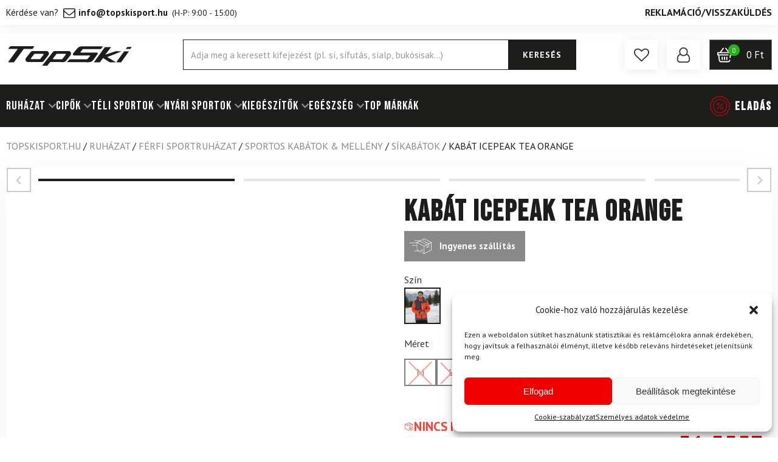

--- FILE ---
content_type: text/html; charset=UTF-8
request_url: https://www.topskisport.hu/kabat-icepeak-tea-orange/
body_size: 59758
content:
<!DOCTYPE html>
<html lang="hu" prefix="og: https://ogp.me/ns#" >
<head><meta charset="UTF-8"><script>if(navigator.userAgent.match(/MSIE|Internet Explorer/i)||navigator.userAgent.match(/Trident\/7\..*?rv:11/i)){var href=document.location.href;if(!href.match(/[?&]nowprocket/)){if(href.indexOf("?")==-1){if(href.indexOf("#")==-1){document.location.href=href+"?nowprocket=1"}else{document.location.href=href.replace("#","?nowprocket=1#")}}else{if(href.indexOf("#")==-1){document.location.href=href+"&nowprocket=1"}else{document.location.href=href.replace("#","&nowprocket=1#")}}}}</script><script>class RocketLazyLoadScripts{constructor(){this.v="1.2.3",this.triggerEvents=["keydown","mousedown","mousemove","touchmove","touchstart","touchend","wheel"],this.userEventHandler=this._triggerListener.bind(this),this.touchStartHandler=this._onTouchStart.bind(this),this.touchMoveHandler=this._onTouchMove.bind(this),this.touchEndHandler=this._onTouchEnd.bind(this),this.clickHandler=this._onClick.bind(this),this.interceptedClicks=[],window.addEventListener("pageshow",t=>{this.persisted=t.persisted}),window.addEventListener("DOMContentLoaded",()=>{this._preconnect3rdParties()}),this.delayedScripts={normal:[],async:[],defer:[]},this.trash=[],this.allJQueries=[]}_addUserInteractionListener(t){if(document.hidden){t._triggerListener();return}this.triggerEvents.forEach(e=>window.addEventListener(e,t.userEventHandler,{passive:!0})),window.addEventListener("touchstart",t.touchStartHandler,{passive:!0}),window.addEventListener("mousedown",t.touchStartHandler),document.addEventListener("visibilitychange",t.userEventHandler)}_removeUserInteractionListener(){this.triggerEvents.forEach(t=>window.removeEventListener(t,this.userEventHandler,{passive:!0})),document.removeEventListener("visibilitychange",this.userEventHandler)}_onTouchStart(t){"HTML"!==t.target.tagName&&(window.addEventListener("touchend",this.touchEndHandler),window.addEventListener("mouseup",this.touchEndHandler),window.addEventListener("touchmove",this.touchMoveHandler,{passive:!0}),window.addEventListener("mousemove",this.touchMoveHandler),t.target.addEventListener("click",this.clickHandler),this._renameDOMAttribute(t.target,"onclick","rocket-onclick"),this._pendingClickStarted())}_onTouchMove(t){window.removeEventListener("touchend",this.touchEndHandler),window.removeEventListener("mouseup",this.touchEndHandler),window.removeEventListener("touchmove",this.touchMoveHandler,{passive:!0}),window.removeEventListener("mousemove",this.touchMoveHandler),t.target.removeEventListener("click",this.clickHandler),this._renameDOMAttribute(t.target,"rocket-onclick","onclick"),this._pendingClickFinished()}_onTouchEnd(t){window.removeEventListener("touchend",this.touchEndHandler),window.removeEventListener("mouseup",this.touchEndHandler),window.removeEventListener("touchmove",this.touchMoveHandler,{passive:!0}),window.removeEventListener("mousemove",this.touchMoveHandler)}_onClick(t){t.target.removeEventListener("click",this.clickHandler),this._renameDOMAttribute(t.target,"rocket-onclick","onclick"),this.interceptedClicks.push(t),t.preventDefault(),t.stopPropagation(),t.stopImmediatePropagation(),this._pendingClickFinished()}_replayClicks(){window.removeEventListener("touchstart",this.touchStartHandler,{passive:!0}),window.removeEventListener("mousedown",this.touchStartHandler),this.interceptedClicks.forEach(t=>{t.target.dispatchEvent(new MouseEvent("click",{view:t.view,bubbles:!0,cancelable:!0}))})}_waitForPendingClicks(){return new Promise(t=>{this._isClickPending?this._pendingClickFinished=t:t()})}_pendingClickStarted(){this._isClickPending=!0}_pendingClickFinished(){this._isClickPending=!1}_renameDOMAttribute(t,e,r){t.hasAttribute&&t.hasAttribute(e)&&(event.target.setAttribute(r,event.target.getAttribute(e)),event.target.removeAttribute(e))}_triggerListener(){this._removeUserInteractionListener(this),"loading"===document.readyState?document.addEventListener("DOMContentLoaded",this._loadEverythingNow.bind(this)):this._loadEverythingNow()}_preconnect3rdParties(){let t=[];document.querySelectorAll("script[type=rocketlazyloadscript]").forEach(e=>{if(e.hasAttribute("src")){let r=new URL(e.src).origin;r!==location.origin&&t.push({src:r,crossOrigin:e.crossOrigin||"module"===e.getAttribute("data-rocket-type")})}}),t=[...new Map(t.map(t=>[JSON.stringify(t),t])).values()],this._batchInjectResourceHints(t,"preconnect")}async _loadEverythingNow(){this.lastBreath=Date.now(),this._delayEventListeners(this),this._delayJQueryReady(this),this._handleDocumentWrite(),this._registerAllDelayedScripts(),this._preloadAllScripts(),await this._loadScriptsFromList(this.delayedScripts.normal),await this._loadScriptsFromList(this.delayedScripts.defer),await this._loadScriptsFromList(this.delayedScripts.async);try{await this._triggerDOMContentLoaded(),await this._triggerWindowLoad()}catch(t){console.error(t)}window.dispatchEvent(new Event("rocket-allScriptsLoaded")),this._waitForPendingClicks().then(()=>{this._replayClicks()}),this._emptyTrash()}_registerAllDelayedScripts(){document.querySelectorAll("script[type=rocketlazyloadscript]").forEach(t=>{t.hasAttribute("data-rocket-src")?t.hasAttribute("async")&&!1!==t.async?this.delayedScripts.async.push(t):t.hasAttribute("defer")&&!1!==t.defer||"module"===t.getAttribute("data-rocket-type")?this.delayedScripts.defer.push(t):this.delayedScripts.normal.push(t):this.delayedScripts.normal.push(t)})}async _transformScript(t){return new Promise((await this._littleBreath(),navigator.userAgent.indexOf("Firefox/")>0||""===navigator.vendor)?e=>{let r=document.createElement("script");[...t.attributes].forEach(t=>{let e=t.nodeName;"type"!==e&&("data-rocket-type"===e&&(e="type"),"data-rocket-src"===e&&(e="src"),r.setAttribute(e,t.nodeValue))}),t.text&&(r.text=t.text),r.hasAttribute("src")?(r.addEventListener("load",e),r.addEventListener("error",e)):(r.text=t.text,e());try{t.parentNode.replaceChild(r,t)}catch(i){e()}}:async e=>{function r(){t.setAttribute("data-rocket-status","failed"),e()}try{let i=t.getAttribute("data-rocket-type"),n=t.getAttribute("data-rocket-src");t.text,i?(t.type=i,t.removeAttribute("data-rocket-type")):t.removeAttribute("type"),t.addEventListener("load",function r(){t.setAttribute("data-rocket-status","executed"),e()}),t.addEventListener("error",r),n?(t.removeAttribute("data-rocket-src"),t.src=n):t.src="data:text/javascript;base64,"+window.btoa(unescape(encodeURIComponent(t.text)))}catch(s){r()}})}async _loadScriptsFromList(t){let e=t.shift();return e&&e.isConnected?(await this._transformScript(e),this._loadScriptsFromList(t)):Promise.resolve()}_preloadAllScripts(){this._batchInjectResourceHints([...this.delayedScripts.normal,...this.delayedScripts.defer,...this.delayedScripts.async],"preload")}_batchInjectResourceHints(t,e){var r=document.createDocumentFragment();t.forEach(t=>{let i=t.getAttribute&&t.getAttribute("data-rocket-src")||t.src;if(i){let n=document.createElement("link");n.href=i,n.rel=e,"preconnect"!==e&&(n.as="script"),t.getAttribute&&"module"===t.getAttribute("data-rocket-type")&&(n.crossOrigin=!0),t.crossOrigin&&(n.crossOrigin=t.crossOrigin),t.integrity&&(n.integrity=t.integrity),r.appendChild(n),this.trash.push(n)}}),document.head.appendChild(r)}_delayEventListeners(t){let e={};function r(t,r){!function t(r){!e[r]&&(e[r]={originalFunctions:{add:r.addEventListener,remove:r.removeEventListener},eventsToRewrite:[]},r.addEventListener=function(){arguments[0]=i(arguments[0]),e[r].originalFunctions.add.apply(r,arguments)},r.removeEventListener=function(){arguments[0]=i(arguments[0]),e[r].originalFunctions.remove.apply(r,arguments)});function i(t){return e[r].eventsToRewrite.indexOf(t)>=0?"rocket-"+t:t}}(t),e[t].eventsToRewrite.push(r)}function i(t,e){let r=t[e];Object.defineProperty(t,e,{get:()=>r||function(){},set(i){t["rocket"+e]=r=i}})}r(document,"DOMContentLoaded"),r(window,"DOMContentLoaded"),r(window,"load"),r(window,"pageshow"),r(document,"readystatechange"),i(document,"onreadystatechange"),i(window,"onload"),i(window,"onpageshow")}_delayJQueryReady(t){let e;function r(r){if(r&&r.fn&&!t.allJQueries.includes(r)){r.fn.ready=r.fn.init.prototype.ready=function(e){return t.domReadyFired?e.bind(document)(r):document.addEventListener("rocket-DOMContentLoaded",()=>e.bind(document)(r)),r([])};let i=r.fn.on;r.fn.on=r.fn.init.prototype.on=function(){if(this[0]===window){function t(t){return t.split(" ").map(t=>"load"===t||0===t.indexOf("load.")?"rocket-jquery-load":t).join(" ")}"string"==typeof arguments[0]||arguments[0]instanceof String?arguments[0]=t(arguments[0]):"object"==typeof arguments[0]&&Object.keys(arguments[0]).forEach(e=>{let r=arguments[0][e];delete arguments[0][e],arguments[0][t(e)]=r})}return i.apply(this,arguments),this},t.allJQueries.push(r)}e=r}r(window.jQuery),Object.defineProperty(window,"jQuery",{get:()=>e,set(t){r(t)}})}async _triggerDOMContentLoaded(){this.domReadyFired=!0,await this._littleBreath(),document.dispatchEvent(new Event("rocket-DOMContentLoaded")),await this._littleBreath(),window.dispatchEvent(new Event("rocket-DOMContentLoaded")),await this._littleBreath(),document.dispatchEvent(new Event("rocket-readystatechange")),await this._littleBreath(),document.rocketonreadystatechange&&document.rocketonreadystatechange()}async _triggerWindowLoad(){await this._littleBreath(),window.dispatchEvent(new Event("rocket-load")),await this._littleBreath(),window.rocketonload&&window.rocketonload(),await this._littleBreath(),this.allJQueries.forEach(t=>t(window).trigger("rocket-jquery-load")),await this._littleBreath();let t=new Event("rocket-pageshow");t.persisted=this.persisted,window.dispatchEvent(t),await this._littleBreath(),window.rocketonpageshow&&window.rocketonpageshow({persisted:this.persisted})}_handleDocumentWrite(){let t=new Map;document.write=document.writeln=function(e){let r=document.currentScript;r||console.error("WPRocket unable to document.write this: "+e);let i=document.createRange(),n=r.parentElement,s=t.get(r);void 0===s&&(s=r.nextSibling,t.set(r,s));let a=document.createDocumentFragment();i.setStart(a,0),a.appendChild(i.createContextualFragment(e)),n.insertBefore(a,s)}}async _littleBreath(){Date.now()-this.lastBreath>45&&(await this._requestAnimFrame(),this.lastBreath=Date.now())}async _requestAnimFrame(){return document.hidden?new Promise(t=>setTimeout(t)):new Promise(t=>requestAnimationFrame(t))}_emptyTrash(){this.trash.forEach(t=>t.remove())}static run(){let t=new RocketLazyLoadScripts;t._addUserInteractionListener(t)}}RocketLazyLoadScripts.run();</script>

<meta name="viewport" content="width=device-width, initial-scale=1.0">
<!-- WP_HEAD() START -->
				<script type="rocketlazyloadscript">document.documentElement.className = document.documentElement.className + ' yes-js js_active js'</script>
				<link rel="preload" as="style" href="https://fonts.googleapis.com/css?family=PT+Sans:700,regular,italic,700italic,|Bebas+Neue:100,200,300,400,500,600,700,800,900" >
<link rel="stylesheet" href="https://fonts.googleapis.com/css?family=PT+Sans:700,regular,italic,700italic,|Bebas+Neue:100,200,300,400,500,600,700,800,900">

            <script data-no-defer="1" data-ezscrex="false" data-cfasync="false" data-pagespeed-no-defer data-cookieconsent="ignore">
                var ctPublicFunctions = {"_ajax_nonce":"4e29e91095","_rest_nonce":"ab18e41bdd","_ajax_url":"\/wp-admin\/admin-ajax.php","_rest_url":"https:\/\/www.topskisport.hu\/wp-json\/","data__cookies_type":"none","data__ajax_type":"rest","text__wait_for_decoding":"Decoding the contact data, let us a few seconds to finish. Anti-Spam by CleanTalk","cookiePrefix":"","wprocket_detected":true,"host_url":"www.topskisport.hu"}
            </script>
        
            <script data-no-defer="1" data-ezscrex="false" data-cfasync="false" data-pagespeed-no-defer data-cookieconsent="ignore">
                var ctPublic = {"_ajax_nonce":"4e29e91095","settings__forms__check_internal":"0","settings__forms__check_external":"0","settings__forms__search_test":"0","settings__data__bot_detector_enabled":"1","blog_home":"https:\/\/www.topskisport.hu\/","pixel__setting":"3","pixel__enabled":true,"pixel__url":"https:\/\/moderate8-v4.cleantalk.org\/pixel\/15ef920d9cb2202eddb98370315202aa.gif","data__email_check_before_post":"1","data__email_check_exist_post":0,"data__cookies_type":"none","data__key_is_ok":true,"data__visible_fields_required":true,"wl_brandname":"Anti-Spam by CleanTalk","wl_brandname_short":"CleanTalk","ct_checkjs_key":"04496529e857f09eef274e51abaf98c746d6fc979bda6c5e71ed3f5ba4800df6","emailEncoderPassKey":"5320fb66ffea4f270d60a126ea26af29","bot_detector_forms_excluded":"W10=","advancedCacheExists":true,"varnishCacheExists":false,"wc_ajax_add_to_cart":true}
            </script>
        
<!-- Google Tag Manager for WordPress by gtm4wp.com -->
<script data-cfasync="false" data-pagespeed-no-defer>
	var gtm4wp_datalayer_name = "dataLayer";
	var dataLayer = dataLayer || [];
	const gtm4wp_use_sku_instead = 1;
	const gtm4wp_currency = 'HUF';
	const gtm4wp_product_per_impression = false;
	const gtm4wp_clear_ecommerce = false;
	const gtm4wp_datalayer_max_timeout = 2000;
</script>
<!-- End Google Tag Manager for WordPress by gtm4wp.com -->
<!-- Search Engine Optimization by Rank Math - https://rankmath.com/ -->
<title>Férfi dzseki ICEPEAK Tea Orange</title>
<meta name="description" content="Rendelje meg a Kabát ICEPEAK Tea Orange -t a TopSkisport.hu oldalon. ✓ Gyors szállítás. ✓ Világmárkák."/>
<meta name="robots" content="follow, index, max-snippet:-1, max-video-preview:-1, max-image-preview:large"/>
<link rel="canonical" href="https://www.topskisport.hu/kabat-icepeak-tea-orange/" />
<meta property="og:locale" content="hu_HU" />
<meta property="og:type" content="product" />
<meta property="og:title" content="Férfi dzseki ICEPEAK Tea Orange" />
<meta property="og:description" content="Rendelje meg a Kabát ICEPEAK Tea Orange -t a TopSkisport.hu oldalon. ✓ Gyors szállítás. ✓ Világmárkák." />
<meta property="og:url" content="https://www.topskisport.hu/kabat-icepeak-tea-orange/" />
<meta property="og:site_name" content="TopSkisport.hu" />
<meta property="og:updated_time" content="2026-01-22T18:45:14+01:00" />
<meta property="og:image" content="https://topski-hu.b-cdn.net/wp-content/uploads/2025/10/90330.jpg" />
<meta property="og:image:secure_url" content="https://topski-hu.b-cdn.net/wp-content/uploads/2025/10/90330.jpg" />
<meta property="og:image:width" content="1024" />
<meta property="og:image:height" content="1024" />
<meta property="og:image:alt" content="Kabát ICEPEAK Tea Orange" />
<meta property="og:image:type" content="image/jpeg" />
<meta property="product:brand" content="Icepeak" />
<meta name="twitter:card" content="summary_large_image" />
<meta name="twitter:title" content="Férfi dzseki ICEPEAK Tea Orange" />
<meta name="twitter:description" content="Rendelje meg a Kabát ICEPEAK Tea Orange -t a TopSkisport.hu oldalon. ✓ Gyors szállítás. ✓ Világmárkák." />
<meta name="twitter:image" content="https://topski-hu.b-cdn.net/wp-content/uploads/2025/10/90330.jpg" />
<meta name="twitter:label1" content="Ár" />
<meta name="twitter:data1" content="47 360&#070;&#116; - 51 555&#070;&#116;" />
<meta name="twitter:label2" content="Elérhetőség" />
<meta name="twitter:data2" content="Elfogyott" />
<script type="application/ld+json" class="rank-math-schema">{"@context":"https://schema.org","@graph":[{"@type":"Organization","@id":"https://www.topskisport.hu/#organization","name":"Topskisport.hu","url":"https://www.topskisport.hu","logo":{"@type":"ImageObject","@id":"https://www.topskisport.hu/#logo","url":"https://topski-hu.b-cdn.net/wp-content/uploads/2021/05/topski-logo.svg","contentUrl":"https://topski-hu.b-cdn.net/wp-content/uploads/2021/05/topski-logo.svg","caption":"TopSkisport.hu","inLanguage":"hu","width":"1366","height":"288"}},{"@type":"WebSite","@id":"https://www.topskisport.hu/#website","url":"https://www.topskisport.hu","name":"TopSkisport.hu","publisher":{"@id":"https://www.topskisport.hu/#organization"},"inLanguage":"hu"},{"@type":"ImageObject","@id":"https://topski-hu.b-cdn.net/wp-content/uploads/2025/10/90330.jpg","url":"https://topski-hu.b-cdn.net/wp-content/uploads/2025/10/90330.jpg","width":"1024","height":"1024","inLanguage":"hu"},{"@type":"BreadcrumbList","@id":"https://www.topskisport.hu/kabat-icepeak-tea-orange/#breadcrumb","itemListElement":[{"@type":"ListItem","position":"1","item":{"@id":"https://www.topskisport.hu","name":"TopSkisport.hu"}},{"@type":"ListItem","position":"2","item":{"@id":"https://www.topskisport.hu/ruhazat/","name":"RUH\u00c1ZAT"}},{"@type":"ListItem","position":"3","item":{"@id":"https://www.topskisport.hu/ruhazat/ferfiruhazat-ruhazat/","name":"F\u00e9rfi sportruh\u00e1zat"}},{"@type":"ListItem","position":"4","item":{"@id":"https://www.topskisport.hu/ruhazat/ferfiruhazat-ruhazat/dzsekik-es-mellenyek-ferfiruhazat-ruhazat/","name":"Sportos Kab\u00e1tok &amp; Mell\u00e9ny"}},{"@type":"ListItem","position":"5","item":{"@id":"https://www.topskisport.hu/ruhazat/ferfiruhazat-ruhazat/dzsekik-es-mellenyek-ferfiruhazat-ruhazat/sikabatok-dzsekik-es-mellenyek-ferfiruhazat-ruhazat/","name":"S\u00edkab\u00e1tok"}},{"@type":"ListItem","position":"6","item":{"@id":"https://www.topskisport.hu/kabat-icepeak-tea-orange/","name":"Kab\u00e1t ICEPEAK Tea Orange"}}]},{"@type":"ItemPage","@id":"https://www.topskisport.hu/kabat-icepeak-tea-orange/#webpage","url":"https://www.topskisport.hu/kabat-icepeak-tea-orange/","name":"F\u00e9rfi dzseki ICEPEAK Tea Orange","datePublished":"2018-09-26T00:00:00+02:00","dateModified":"2026-01-22T18:45:14+01:00","isPartOf":{"@id":"https://www.topskisport.hu/#website"},"primaryImageOfPage":{"@id":"https://topski-hu.b-cdn.net/wp-content/uploads/2025/10/90330.jpg"},"inLanguage":"hu","breadcrumb":{"@id":"https://www.topskisport.hu/kabat-icepeak-tea-orange/#breadcrumb"}},{"@type":"Product","brand":{"@type":"Brand","name":"Icepeak"},"name":"F\u00e9rfi dzseki ICEPEAK Tea Orange","description":"Rendelje meg a Kab\u00e1t ICEPEAK Tea Orange -t a TopSkisport.hu oldalon. \u2713 Gyors sz\u00e1ll\u00edt\u00e1s. \u2713 Vil\u00e1gm\u00e1rk\u00e1k.","sku":"74720","category":"RUH\u00c1ZAT &gt; F\u00e9rfi sportruh\u00e1zat &gt; Sportos Kab\u00e1tok &amp; Mell\u00e9ny &gt; S\u00edkab\u00e1tok","mainEntityOfPage":{"@id":"https://www.topskisport.hu/kabat-icepeak-tea-orange/#webpage"},"image":[{"@type":"ImageObject","url":"https://topski-hu.b-cdn.net/wp-content/uploads/2025/10/90330.jpg","height":"1024","width":"1024"},{"@type":"ImageObject","url":"https://topski-hu.b-cdn.net/wp-content/uploads/2025/10/90331.jpg","height":"1024","width":"1024"},{"@type":"ImageObject","url":"https://topski-hu.b-cdn.net/wp-content/uploads/2025/10/90329.jpg","height":"1024","width":"1024"},{"@type":"ImageObject","url":"https://topski-hu.b-cdn.net/wp-content/uploads/2021/06/33933.jpg","height":"1500","width":"1500"}],"offers":{"@type":"AggregateOffer","lowPrice":"47360","highPrice":"51555","offerCount":"5","priceCurrency":"HUF","availability":"http://schema.org/OutOfStock","seller":{"@type":"Organization","@id":"https://www.topskisport.hu/","name":"TopSkisport.hu","url":"https://www.topskisport.hu","logo":"https://topski-hu.b-cdn.net/wp-content/uploads/2021/05/topski-logo.svg"},"url":"https://www.topskisport.hu/kabat-icepeak-tea-orange/"},"additionalProperty":[{"@type":"PropertyValue","name":"pa_marka","value":"Icepeak"},{"@type":"PropertyValue","name":"pa_nem","value":"F\u00e9rfiak"},{"@type":"PropertyValue","name":"pa_tipus","value":"S\u00edel\u00e9s, Szabadid\u0151, t\u00e9l"},{"@type":"PropertyValue","name":"pa_anyag","value":"Poliamid, Poli\u00e9szter"},{"@type":"PropertyValue","name":"pa_anyagtulajdonsagok","value":"L\u00e9g\u00e1tereszt\u0151, Sz\u00e9l\u00e1ll\u00f3, V\u00edz\u00e1ll\u00f3"},{"@type":"PropertyValue","name":"pa_mosas","value":"Az \u00e1run l\u00e9v\u0151 mos\u00e1si jelek szerint."},{"@type":"PropertyValue","name":"pa_bekapcsolas","value":"Cipz\u00e1r"},{"@type":"PropertyValue","name":"pa_vizoszlop","value":"5000 mm"},{"@type":"PropertyValue","name":"pa_legatereszto-kepesseg","value":"5000 g/m2"},{"@type":"PropertyValue","name":"pa_elkulonites","value":"Szuper puha - 180 g"}],"@id":"https://www.topskisport.hu/kabat-icepeak-tea-orange/#richSnippet"}]}</script>
<!-- /Rank Math WordPress SEO plugin -->

<script type='application/javascript'>console.log('PixelYourSite Free version 9.4.5.1');</script>
<link rel='dns-prefetch' href='//moderate.cleantalk.org' />
<link rel='dns-prefetch' href='//cdn.jsdelivr.net' />
<link rel='dns-prefetch' href='//topski-hu.b-cdn.net' />
<link href='https://topski-hu.b-cdn.net' rel='preconnect' />
<style id='safe-svg-svg-icon-style-inline-css' type='text/css'>
.safe-svg-cover{text-align:center}.safe-svg-cover .safe-svg-inside{display:inline-block;max-width:100%}.safe-svg-cover svg{height:100%;max-height:100%;max-width:100%;width:100%}

</style>
<link data-minify="1" rel='stylesheet' id='jquery-selectBox-css' href='https://topski-hu.b-cdn.net/wp-content/cache/min/1/wp-content/plugins/yith-woocommerce-wishlist/assets/css/jquery.selectBox.css?ver=1769097661' type='text/css' media='all' />
<link data-minify="1" rel='stylesheet' id='yith-wcwl-font-awesome-css' href='https://topski-hu.b-cdn.net/wp-content/cache/min/1/wp-content/plugins/yith-woocommerce-wishlist/assets/css/font-awesome.css?ver=1769097661' type='text/css' media='all' />
<link data-minify="1" rel='stylesheet' id='yith-wcwl-main-css' href='https://topski-hu.b-cdn.net/wp-content/cache/min/1/wp-content/plugins/yith-woocommerce-wishlist/assets/css/style.css?ver=1769097661' type='text/css' media='all' />
<style id='classic-theme-styles-inline-css' type='text/css'>
/*! This file is auto-generated */
.wp-block-button__link{color:#fff;background-color:#32373c;border-radius:9999px;box-shadow:none;text-decoration:none;padding:calc(.667em + 2px) calc(1.333em + 2px);font-size:1.125em}.wp-block-file__button{background:#32373c;color:#fff;text-decoration:none}
</style>
<link rel='stylesheet' id='ct_public_css-css' href='https://topski-hu.b-cdn.net/wp-content/plugins/cleantalk-spam-protect/css/cleantalk-public.min.css?ver=6.45.2' type='text/css' media='all' />
<link rel='stylesheet' id='ct_email_decoder_css-css' href='https://topski-hu.b-cdn.net/wp-content/plugins/cleantalk-spam-protect/css/cleantalk-email-decoder.min.css?ver=6.45.2' type='text/css' media='all' />
<link data-minify="1" rel='stylesheet' id='contact-form-7-css' href='https://topski-hu.b-cdn.net/wp-content/cache/min/1/wp-content/plugins/contact-form-7/includes/css/styles.css?ver=1769097661' type='text/css' media='all' />
<link data-minify="1" rel='stylesheet' id='oxygen-css' href='https://topski-hu.b-cdn.net/wp-content/cache/min/1/wp-content/plugins/oxygen/component-framework/oxygen.css?ver=1769097661' type='text/css' media='all' />
<link rel='stylesheet' id='core-sss-css' href='https://topski-hu.b-cdn.net/wp-content/plugins/oxy-ninja/public/css/core-sss.min.css?ver=3.5.3' type='text/css' media='all' />
<link rel='stylesheet' id='photoswipe-css' href='https://topski-hu.b-cdn.net/wp-content/plugins/woocommerce/assets/css/photoswipe/photoswipe.min.css?ver=8.3.3' type='text/css' media='all' />
<link rel='stylesheet' id='photoswipe-default-skin-css' href='https://topski-hu.b-cdn.net/wp-content/plugins/woocommerce/assets/css/photoswipe/default-skin/default-skin.min.css?ver=8.3.3' type='text/css' media='all' />
<link data-minify="1" rel='stylesheet' id='woocommerce-layout-css' href='https://topski-hu.b-cdn.net/wp-content/cache/min/1/wp-content/plugins/woocommerce/assets/css/woocommerce-layout.css?ver=1769097661' type='text/css' media='all' />
<link data-minify="1" rel='stylesheet' id='woocommerce-smallscreen-css' href='https://topski-hu.b-cdn.net/wp-content/cache/min/1/wp-content/plugins/woocommerce/assets/css/woocommerce-smallscreen.css?ver=1769097661' type='text/css' media='only screen and (max-width: 768px)' />
<link data-minify="1" rel='stylesheet' id='woocommerce-general-css' href='https://topski-hu.b-cdn.net/wp-content/cache/min/1/wp-content/plugins/woocommerce/assets/css/woocommerce.css?ver=1769097661' type='text/css' media='all' />
<style id='woocommerce-inline-inline-css' type='text/css'>
.woocommerce form .form-row .required { visibility: visible; }
</style>
<style id='wpgb-head-inline-css' type='text/css'>
.wp-grid-builder:not(.wpgb-template),.wpgb-facet{opacity:0.01}.wpgb-facet fieldset{margin:0;padding:0;border:none;outline:none;box-shadow:none}.wpgb-facet fieldset:last-child{margin-bottom:40px;}.wpgb-facet fieldset legend.wpgb-sr-only{height:1px;width:1px}
</style>
<link rel='stylesheet' id='cmplz-general-css' href='https://topski-hu.b-cdn.net/wp-content/plugins/complianz-gdpr/assets/css/cookieblocker.min.css?ver=6.5.3' type='text/css' media='all' />
<link data-minify="1" rel='stylesheet' id='wc-bis-css-css' href='https://topski-hu.b-cdn.net/wp-content/cache/min/1/wp-content/plugins/woocommerce-back-in-stock-notifications/assets/css/frontend/woocommerce.css?ver=1769097661' type='text/css' media='all' />
<link rel='stylesheet' id='dgwt-wcas-style-css' href='https://topski-hu.b-cdn.net/wp-content/plugins/ajax-search-for-woocommerce-premium/assets/css/style.min.css?ver=1.29.0' type='text/css' media='all' />
<link data-minify="1" rel='stylesheet' id='toastify.css-css' href='https://topski-hu.b-cdn.net/wp-content/cache/min/1/npm/toastify-js/src/toastify.min.css?ver=1769097661' type='text/css' media='all' />
<link rel='stylesheet' id='wa-splide-css' href='https://topski-hu.b-cdn.net/wp-content/themes/wooptima-theme/includes/modules/topski-product-area/assets/node_modules/@splidejs/splide/dist/css/splide.min.css?ver=0.5.4' type='text/css' media='all' />
<link rel='stylesheet' id='wa-simple-lightbox-css' href='https://topski-hu.b-cdn.net/wp-content/themes/wooptima-theme/includes/modules/topski-product-area/assets/node_modules/simplelightbox/dist/simple-lightbox.min.css?ver=0.5.4' type='text/css' media='all' />
<link data-minify="1" rel='stylesheet' id='block-styles-css' href='https://topski-hu.b-cdn.net/wp-content/cache/min/1/wp-content/plugins/wooptima/assets/css/block-styles.css?ver=1769097661' type='text/css' media='all' />
<link data-minify="1" rel='stylesheet' id='cf7cf-style-css' href='https://topski-hu.b-cdn.net/wp-content/cache/min/1/wp-content/plugins/cf7-conditional-fields/style.css?ver=1769097661' type='text/css' media='all' />
<link data-minify="1" rel='stylesheet' id='scorg-style-header-56609-css' href='https://topski-hu.b-cdn.net/wp-content/cache/min/1/wp-content/uploads/wooptima/assets/css/56609-header-compiled.css?ver=1769097661' type='text/css' media='all' />
<link data-minify="1" rel='stylesheet' id='scorg-style-header-56622-css' href='https://topski-hu.b-cdn.net/wp-content/cache/min/1/wp-content/uploads/wooptima/assets/css/56622-header-compiled.css?ver=1769097661' type='text/css' media='all' />
<link data-minify="1" rel='stylesheet' id='scorg-style-header-93525-css' href='https://topski-hu.b-cdn.net/wp-content/cache/min/1/wp-content/uploads/wooptima/assets/css/93525-header-compiled.css?ver=1769097661' type='text/css' media='all' />
<link data-minify="1" rel='stylesheet' id='scorg-style-header-56611-css' href='https://topski-hu.b-cdn.net/wp-content/cache/min/1/wp-content/uploads/wooptima/assets/css/56611-header-compiled.css?ver=1769097661' type='text/css' media='all' />
<link data-minify="1" rel='stylesheet' id='scorg-style-header-110810-css' href='https://topski-hu.b-cdn.net/wp-content/cache/min/1/wp-content/uploads/wooptima/assets/css/110810-header-compiled.css?ver=1769097661' type='text/css' media='all' />
<link data-minify="1" rel='stylesheet' id='scorg-style-header-61427-css' href='https://topski-hu.b-cdn.net/wp-content/cache/min/1/wp-content/uploads/wooptima/assets/css/61427-header-compiled.css?ver=1769097661' type='text/css' media='all' />
<link data-minify="1" rel='stylesheet' id='scorg-style-header-56616-css' href='https://topski-hu.b-cdn.net/wp-content/cache/min/1/wp-content/uploads/wooptima/assets/css/56616-header-compiled.css?ver=1769097661' type='text/css' media='all' />
<link data-minify="1" rel='stylesheet' id='scorg-style-header-56605-css' href='https://topski-hu.b-cdn.net/wp-content/cache/min/1/wp-content/uploads/wooptima/assets/css/56605-header-compiled.css?ver=1769097661' type='text/css' media='all' />
<link data-minify="1" rel='stylesheet' id='scorg-style-header-352694-css' href='https://topski-hu.b-cdn.net/wp-content/cache/min/1/wp-content/uploads/wooptima/assets/css/352694-header-compiled.css?ver=1769097661' type='text/css' media='all' />
<link data-minify="1" rel='stylesheet' id='scorg-style-header-355128-css' href='https://topski-hu.b-cdn.net/wp-content/cache/min/1/wp-content/uploads/wooptima/assets/css/355128-header-compiled.css?ver=1769097661' type='text/css' media='all' />
<link data-minify="1" rel='stylesheet' id='scorg-style-header-127540-css' href='https://topski-hu.b-cdn.net/wp-content/cache/min/1/wp-content/uploads/wooptima/assets/css/127540-header-compiled.css?ver=1769097661' type='text/css' media='all' />
<link data-minify="1" rel='stylesheet' id='scorg-style-header-56614-css' href='https://topski-hu.b-cdn.net/wp-content/cache/min/1/wp-content/uploads/wooptima/assets/css/56614-header-compiled.css?ver=1769097661' type='text/css' media='all' />
<link data-minify="1" rel='stylesheet' id='scorg-style-header-56603-css' href='https://topski-hu.b-cdn.net/wp-content/cache/min/1/wp-content/uploads/wooptima/assets/css/56603-header-compiled.css?ver=1769097661' type='text/css' media='all' />
<link data-minify="1" rel='stylesheet' id='scorg-style-header-56601-css' href='https://topski-hu.b-cdn.net/wp-content/cache/min/1/wp-content/uploads/wooptima/assets/css/56601-header-compiled.css?ver=1769097661' type='text/css' media='all' />
<link data-minify="1" rel='stylesheet' id='scorg-style-header-127544-css' href='https://topski-hu.b-cdn.net/wp-content/cache/min/1/wp-content/uploads/wooptima/assets/css/127544-header-compiled.css?ver=1769097661' type='text/css' media='all' />
<link data-minify="1" rel='stylesheet' id='scorg-style-header-368373-css' href='https://topski-hu.b-cdn.net/wp-content/cache/min/1/wp-content/uploads/wooptima/assets/css/368373-header-compiled.css?ver=1769097661' type='text/css' media='all' />
<script data-service="google-analytics" data-category="statistics" type="text/plain" id="google-analytics-opt-out-js-after">
/* <![CDATA[ */
			var gaProperty = 'UA-244898931-1';
			var disableStr = 'ga-disable-' + gaProperty;
			if ( document.cookie.indexOf( disableStr + '=true' ) > -1 ) {
				window[disableStr] = true;
			}
			function gaOptout() {
				document.cookie = disableStr + '=true; expires=Thu, 31 Dec 2099 23:59:59 UTC; path=/';
				window[disableStr] = true;
			}
/* ]]> */
</script>
<script data-service="google-analytics" data-category="statistics" type="text/plain" id="google-analytics-js-after">
/* <![CDATA[ */
(function(i,s,o,g,r,a,m){i['GoogleAnalyticsObject']=r;i[r]=i[r]||function(){
		(i[r].q=i[r].q||[]).push(arguments)},i[r].l=1*new Date();a=s.createElement(o),
		m=s.getElementsByTagName(o)[0];a.async=1;a.src=g;m.parentNode.insertBefore(a,m)
		})(window,document,'script', '//www.google-analytics.com/analytics.js','ga');ga( 'create', 'UA-244898931-1', 'auto' );(window.gaDevIds=window.gaDevIds||[]).push('dOGY3NW');ga( 'require', 'displayfeatures' );ga( 'require', 'linkid' );ga( 'set', 'anonymizeIp', true );
		ga( 'set', 'dimension1', 'no' );
ga( 'require', 'ec' );
/* ]]> */
</script>
<script type="text/javascript" src="https://topski-hu.b-cdn.net/wp-includes/js/jquery/jquery.min.js?ver=3.7.1" id="jquery-core-js"></script>
<script type="text/javascript" src="https://topski-hu.b-cdn.net/wp-includes/js/jquery/jquery-migrate.min.js?ver=3.4.1" id="jquery-migrate-js" defer></script>
<script type="text/javascript" data-pagespeed-no-defer src="https://topski-hu.b-cdn.net/wp-content/plugins/cleantalk-spam-protect/js/apbct-public-bundle.min.js?ver=6.45.2" id="ct_public_functions-js" defer></script>
<script data-minify="1" type="text/javascript" src="https://topski-hu.b-cdn.net/wp-content/cache/min/1/ct-bot-detector-wrapper.js?ver=1769097661" id="ct_bot_detector-js" defer></script>
<script type="text/javascript" src="https://topski-hu.b-cdn.net/wp-content/plugins/woocommerce/assets/js/jquery-blockui/jquery.blockUI.min.js?ver=2.7.0-wc.8.3.3" id="jquery-blockui-js" defer="defer" data-wp-strategy="defer"></script>
<script type="text/javascript" id="wc-add-to-cart-js-extra">
/* <![CDATA[ */
var wc_add_to_cart_params = {"ajax_url":"\/wp-admin\/admin-ajax.php","wc_ajax_url":"\/?wc-ajax=%%endpoint%%","i18n_view_cart":"Kos\u00e1r","cart_url":"https:\/\/www.topskisport.hu\/kosar\/","is_cart":"","cart_redirect_after_add":"no"};
/* ]]> */
</script>
<script type="text/javascript" src="https://topski-hu.b-cdn.net/wp-content/plugins/woocommerce/assets/js/frontend/add-to-cart.min.js?ver=8.3.3" id="wc-add-to-cart-js" defer="defer" data-wp-strategy="defer"></script>
<script type="text/javascript" src="https://topski-hu.b-cdn.net/wp-content/plugins/woocommerce/assets/js/zoom/jquery.zoom.min.js?ver=1.7.21-wc.8.3.3" id="zoom-js" defer="defer" data-wp-strategy="defer"></script>
<script type="text/javascript" src="https://topski-hu.b-cdn.net/wp-content/plugins/woocommerce/assets/js/flexslider/jquery.flexslider.min.js?ver=2.7.2-wc.8.3.3" id="flexslider-js" defer="defer" data-wp-strategy="defer"></script>
<script type="text/javascript" src="https://topski-hu.b-cdn.net/wp-content/plugins/woocommerce/assets/js/photoswipe/photoswipe.min.js?ver=4.1.1-wc.8.3.3" id="photoswipe-js" defer="defer" data-wp-strategy="defer"></script>
<script type="text/javascript" src="https://topski-hu.b-cdn.net/wp-content/plugins/woocommerce/assets/js/photoswipe/photoswipe-ui-default.min.js?ver=4.1.1-wc.8.3.3" id="photoswipe-ui-default-js" defer="defer" data-wp-strategy="defer"></script>
<script type="text/javascript" id="wc-single-product-js-extra">
/* <![CDATA[ */
var wc_single_product_params = {"i18n_required_rating_text":"K\u00e9rlek, v\u00e1lassz egy \u00e9rt\u00e9kel\u00e9st","review_rating_required":"yes","flexslider":{"rtl":false,"animation":"slide","smoothHeight":true,"directionNav":false,"controlNav":"thumbnails","slideshow":false,"animationSpeed":500,"animationLoop":false,"allowOneSlide":false,"touch":false},"zoom_enabled":"1","zoom_options":{"magnify":0},"photoswipe_enabled":"1","photoswipe_options":{"shareEl":false,"closeOnScroll":false,"history":false,"hideAnimationDuration":0,"showAnimationDuration":0},"flexslider_enabled":"1"};
/* ]]> */
</script>
<script type="text/javascript" src="https://topski-hu.b-cdn.net/wp-content/plugins/woocommerce/assets/js/frontend/single-product.min.js?ver=8.3.3" id="wc-single-product-js" defer="defer" data-wp-strategy="defer"></script>
<script type="text/javascript" src="https://topski-hu.b-cdn.net/wp-content/plugins/woocommerce/assets/js/js-cookie/js.cookie.min.js?ver=2.1.4-wc.8.3.3" id="js-cookie-js" defer="defer" data-wp-strategy="defer"></script>
<script type="text/javascript" id="woocommerce-js-extra">
/* <![CDATA[ */
var woocommerce_params = {"ajax_url":"\/wp-admin\/admin-ajax.php","wc_ajax_url":"\/?wc-ajax=%%endpoint%%"};
/* ]]> */
</script>
<script type="text/javascript" src="https://topski-hu.b-cdn.net/wp-content/plugins/woocommerce/assets/js/frontend/woocommerce.min.js?ver=8.3.3" id="woocommerce-js" defer="defer" data-wp-strategy="defer"></script>
<script data-service="facebook" data-category="marketing" type="text/plain" data-cmplz-src="https://topski-hu.b-cdn.net/wp-content/plugins/pixelyoursite/dist/scripts/jquery.bind-first-0.2.3.min.js?ver=6.4.7" id="jquery-bind-first-js"></script>
<script data-service="facebook" data-category="marketing" type="text/plain" data-cmplz-src="https://topski-hu.b-cdn.net/wp-content/plugins/pixelyoursite/dist/scripts/js.cookie-2.1.3.min.js?ver=2.1.3" id="js-cookie-pys-js"></script>
<script type="text/javascript" id="pys-js-extra">
/* <![CDATA[ */
var pysOptions = {"staticEvents":{"facebook":{"woo_view_content":[{"delay":0,"type":"static","name":"ViewContent","pixelIds":["740056857769446"],"eventID":"ef164b93-b8f6-439e-8afe-d276445f703f","params":{"content_ids":["306696"],"content_type":"product_group","content_name":"Kab\u00e1t ICEPEAK Tea Orange","category_name":"S\u00edkab\u00e1tok, Aj\u00e1nd\u00e9k egy s\u00edel\u0151nek, Aj\u00e1nd\u00e9k sportol\u00f3nak, AJ\u00c1ND\u00c9KOK, Aj\u00e1nd\u00e9kok kar\u00e1csonyra, Aj\u00e1nd\u00e9kok tev\u00e9kenys\u00e9g szerint, F\u00e9rfi s\u00edruh\u00e1zat, F\u00e9rfi sportruh\u00e1zat, F\u00e9rfi v\u00e1laszt\u00e9k, Kar\u00e1csonyi aj\u00e1nd\u00e9kok f\u00e9rfiaknak, KI\u00c1RUS\u00cdT\u00c1S, RUH\u00c1ZAT, S\u00edkab\u00e1tok, S\u00edruh\u00e1zat, Sportos Kab\u00e1tok & Mell\u00e9ny","value":47360,"currency":"HUF","contents":[{"id":"306696","quantity":1}],"product_price":47360,"page_title":"Kab\u00e1t ICEPEAK Tea Orange","post_type":"product","post_id":306696,"plugin":"PixelYourSite","user_role":"guest","event_url":"www.topskisport.hu\/kabat-icepeak-tea-orange\/"},"e_id":"woo_view_content","ids":[],"hasTimeWindow":false,"timeWindow":0,"woo_order":"","edd_order":""}],"init_event":[{"delay":0,"type":"static","name":"PageView","pixelIds":["740056857769446"],"eventID":"2f1b15d4-6208-46c5-b162-36b7e177ebe5","params":{"page_title":"Kab\u00e1t ICEPEAK Tea Orange","post_type":"product","post_id":306696,"plugin":"PixelYourSite","user_role":"guest","event_url":"www.topskisport.hu\/kabat-icepeak-tea-orange\/"},"e_id":"init_event","ids":[],"hasTimeWindow":false,"timeWindow":0,"woo_order":"","edd_order":""}]}},"dynamicEvents":[],"triggerEvents":[],"triggerEventTypes":[],"facebook":{"pixelIds":["740056857769446"],"advancedMatching":[],"removeMetadata":false,"contentParams":{"post_type":"product","post_id":306696,"content_name":"Kab\u00e1t ICEPEAK Tea Orange","categories":"S\u00edkab\u00e1tok, Aj\u00e1nd\u00e9k egy s\u00edel\u0151nek, Aj\u00e1nd\u00e9k sportol\u00f3nak, AJ\u00c1ND\u00c9KOK, Aj\u00e1nd\u00e9kok kar\u00e1csonyra, Aj\u00e1nd\u00e9kok tev\u00e9kenys\u00e9g szerint, F\u00e9rfi s\u00edruh\u00e1zat, F\u00e9rfi sportruh\u00e1zat, F\u00e9rfi v\u00e1laszt\u00e9k, Kar\u00e1csonyi aj\u00e1nd\u00e9kok f\u00e9rfiaknak, KI\u00c1RUS\u00cdT\u00c1S, RUH\u00c1ZAT, S\u00edkab\u00e1tok, S\u00edruh\u00e1zat, Sportos Kab\u00e1tok & Mell\u00e9ny","tags":""},"commentEventEnabled":true,"wooVariableAsSimple":false,"downloadEnabled":true,"formEventEnabled":true,"serverApiEnabled":true,"wooCRSendFromServer":false,"send_external_id":null},"debug":"","siteUrl":"https:\/\/www.topskisport.hu","ajaxUrl":"https:\/\/www.topskisport.hu\/wp-admin\/admin-ajax.php","ajax_event":"66f030b33b","enable_remove_download_url_param":"1","cookie_duration":"7","last_visit_duration":"60","enable_success_send_form":"","ajaxForServerEvent":"1","gdpr":{"ajax_enabled":false,"all_disabled_by_api":false,"facebook_disabled_by_api":false,"analytics_disabled_by_api":false,"google_ads_disabled_by_api":false,"pinterest_disabled_by_api":false,"bing_disabled_by_api":false,"externalID_disabled_by_api":false,"facebook_prior_consent_enabled":true,"analytics_prior_consent_enabled":true,"google_ads_prior_consent_enabled":null,"pinterest_prior_consent_enabled":true,"bing_prior_consent_enabled":true,"cookiebot_integration_enabled":false,"cookiebot_facebook_consent_category":"marketing","cookiebot_analytics_consent_category":"statistics","cookiebot_tiktok_consent_category":"marketing","cookiebot_google_ads_consent_category":null,"cookiebot_pinterest_consent_category":"marketing","cookiebot_bing_consent_category":"marketing","consent_magic_integration_enabled":false,"real_cookie_banner_integration_enabled":false,"cookie_notice_integration_enabled":false,"cookie_law_info_integration_enabled":false},"cookie":{"disabled_all_cookie":false,"disabled_advanced_form_data_cookie":false,"disabled_landing_page_cookie":false,"disabled_first_visit_cookie":false,"disabled_trafficsource_cookie":false,"disabled_utmTerms_cookie":false,"disabled_utmId_cookie":false},"woo":{"enabled":true,"enabled_save_data_to_orders":true,"addToCartOnButtonEnabled":true,"addToCartOnButtonValueEnabled":true,"addToCartOnButtonValueOption":"price","singleProductId":306696,"removeFromCartSelector":"form.woocommerce-cart-form .remove","addToCartCatchMethod":"add_cart_hook","is_order_received_page":false,"containOrderId":false},"edd":{"enabled":false}};
/* ]]> */
</script>
<script data-service="facebook" data-category="marketing" type="text/plain" data-cmplz-src="https://topski-hu.b-cdn.net/wp-content/plugins/pixelyoursite/dist/scripts/public.js?ver=9.4.5.1" id="pys-js"></script>
<link rel="https://api.w.org/" href="https://www.topskisport.hu/wp-json/" /><link rel="alternate" type="application/json" href="https://www.topskisport.hu/wp-json/wp/v2/product/306696" /><meta name="facebook-domain-verification" content="kt0d42n0n6lbojj0m3j26x91bo90rb" /><noscript><style>.wp-grid-builder .wpgb-card.wpgb-card-hidden .wpgb-card-wrapper{opacity:1!important;visibility:visible!important;transform:none!important}.wpgb-facet {opacity:1!important;pointer-events:auto!important}.wpgb-facet *:not(.wpgb-pagination-facet){display:none}</style></noscript><style>.cmplz-hidden{display:none!important;}</style>
<!-- Google Tag Manager for WordPress by gtm4wp.com -->
<!-- GTM Container placement set to footer -->
<script data-cfasync="false" data-pagespeed-no-defer type="text/javascript">
	var dataLayer_content = {"visitorLoginState":"logged-out","visitorType":"visitor-logged-out","pagePostType":"product","pagePostType2":"single-product","browserName":"","browserVersion":"","browserEngineName":"","browserEngineVersion":"","osName":"","osVersion":"","deviceType":"bot","deviceManufacturer":"","deviceModel":"","customerTotalOrders":0,"customerTotalOrderValue":0,"customerFirstName":"","customerLastName":"","customerBillingFirstName":"","customerBillingLastName":"","customerBillingCompany":"","customerBillingAddress1":"","customerBillingAddress2":"","customerBillingCity":"","customerBillingState":"","customerBillingPostcode":"","customerBillingCountry":"","customerBillingEmail":"","customerBillingEmailHash":"","customerBillingPhone":"","customerShippingFirstName":"","customerShippingLastName":"","customerShippingCompany":"","customerShippingAddress1":"","customerShippingAddress2":"","customerShippingCity":"","customerShippingState":"","customerShippingPostcode":"","customerShippingCountry":"","cartContent":{"totals":{"applied_coupons":[],"discount_total":0,"subtotal":0,"total":0},"items":[]},"productRatingCounts":[],"productAverageRating":0,"productReviewCount":0,"productType":"variable","productIsVariable":1};
	dataLayer.push( dataLayer_content );
</script>
<script data-cfasync="false" data-pagespeed-no-defer type="text/javascript">
(function(w,d,s,l,i){w[l]=w[l]||[];w[l].push({'gtm.start':
new Date().getTime(),event:'gtm.js'});var f=d.getElementsByTagName(s)[0],
j=d.createElement(s),dl=l!='dataLayer'?'&l='+l:'';j.async=true;j.src=
'//www.googletagmanager.com/gtm.js?id='+i+dl;f.parentNode.insertBefore(j,f);
})(window,document,'script','dataLayer','GTM-5GRM96L');
</script>
<!-- End Google Tag Manager for WordPress by gtm4wp.com -->		<style>
			.dgwt-wcas-ico-magnifier,.dgwt-wcas-ico-magnifier-handler{max-width:20px}		</style>
		<link rel='alternate' hreflang='sk-SK' href='https://www.topski.sk/panska-bunda-icepeak-caj-orange-18-19/'/><link rel='alternate' hreflang='cs-CZ' href='https://www.topski.cz/panska-bunda-icepeak-caj-orange-18-19/'/><link rel='alternate' hreflang='de-DE' href='https://www.topskisport.de/jacke-icepeak-tea-orange-74720/'/>
	<script type="text/javascript" id="wa-product-quantity-manager" defer>
		const QUANTITY_MANAGER_INIT_DELAY = 500;
		const QUANTITY_MANAGER_ARGS = {
			debugMode: true,
			elements: {
				wrapper: 'form.cart',
				input: 'input.qty',
				plus: 'input.plus',
				minus: 'input.minus'
			}
		}

		document.addEventListener('DOMContentLoaded', () => {
			if (document.querySelector(QUANTITY_MANAGER_ARGS.elements.input)?.getAttribute('type') === 'hidden') {
				return;
			}
			jQuery(QUANTITY_MANAGER_ARGS.elements.wrapper)?.on('woocommerce_variation_has_changed', function(e) {
				e.currentTarget?.querySelector(QUANTITY_MANAGER_ARGS.elements.input)?.dispatchEvent(new CustomEvent('change'));
			})
			setTimeout(() => {
				const quantityManager = new WooptimaQuantityManager(QUANTITY_MANAGER_ARGS);
				quantityManager.init();
			}, QUANTITY_MANAGER_INIT_DELAY);
		});
	</script>

    
	<script type="text/javascript" id="wooptima-quantity-manager">
		function WooptimaQuantityManager(args) {
			this.instanceID = null;
			this.debugMode = args?.debugMode ?? false;
			this.elements = {
				wrapper: null,
				input: null,
				plus: null,
				minus: null
			};
			this.quantity = {
				min: 1,
				max: null,
				step: 1,
				current: 1
			};

			// TODO: Destroy on unmount
			this.bindEventListeners = function() {
				this.elements.input.addEventListener('change', (event) => this.handleQuantityUpdate(event, {
					action: 'change'
				}));
				this.elements.plus.addEventListener('mousedown', (event) => this.handleQuantityUpdate(event, {
					action: 'increment'
				}));
				this.elements.minus.addEventListener('mousedown', (event) => this.handleQuantityUpdate(event, {
					action: 'decrement'
				}));
			};

			this.setInstanceID = function() {
				this.instanceID = this.elements.input.id ?? Math.random().toString(36).substr(2, 9);
			};

			this.setInputProps = function() {
				const max = Number(this.elements.input.getAttribute('max'));
				const step = Number(this.elements.input.getAttribute('step'));
				const min = step > max ? max : step;
				this.elements.input.setAttribute('min', min);
			};

			this.updateNotices = function() {
				// Notice - Stock status (TODO: Simple product if needed)
				const stockStatusDisplay = document.querySelector('.woocommerce-variation p.stock')

				if (stockStatusDisplay instanceof HTMLElement) {
					stockStatusDisplay.textContent = `Készleten${this.quantity.current < this.quantity.max ? '' : ` (last ${this.quantity.max} pc)`}`;
				}
			}

			this.setQuantityProps = function(initial = false) {
				const maxQuantity = Number(this.elements.input.getAttribute('max')) > 0 ? Number(this.elements.input.getAttribute('max')) : 9999;

				this.quantity = {
					...this.quantity,
					min: Number(this.elements.input.getAttribute('min')),
					max: maxQuantity,
					...(initial ? {
						step: Number(this.elements.input.getAttribute('step')),
						current: Number(this.elements.input.value)
					} : {})
				};
			};

			this.setElements = function(selectors) {
				for (const [name] of Object.entries(this.elements)) {
					if (!(name in selectors)) {
						throw new Error(`Selector for element "${name}" is not defined.`);
					}

					const element = (selectors[name] instanceof HTMLElement) && name === 'wrapper' ?
						selectors[name] :
						(name === 'wrapper' ? document : this.elements.wrapper)?.querySelector(selectors[name]);

					if (!(element instanceof HTMLElement)) {
						throw new Error(`Element "${name}" with selector "${selectors[name]}" not found.`);
					}

					if (element.hasAttribute('data-init')) {
						return;
						//throw new Error(`Element "${name}" with selector "${selectors[name]}" is already initialized..`);
					}

					element.setAttribute('data-init', true);

					this.elements[name] = element;
				}
			};

			this.isQuantityValid = function(quantity) {
				quantity = Number(quantity);
				return quantity >= this.quantity.min && quantity <= this.quantity.max && quantity % this.quantity.step === 0;
			};

			this.handleQuantityUpdate = function(event, { action }) {
				if (event instanceof CustomEvent && event.bubbles) {
					return;
				}

				let newQuantity = Number(this.elements.input.value);

				switch (action) {
					case 'change':
						// Round to the multiple of the product step based on the rounding function
						const roudingFunction = 'ceil'; // 'ceil' | 'floor' | 'round'
						newQuantity = Math[roudingFunction](Number(this.elements.input.value) / this.quantity.step) * this.quantity.step;

						this.setInputProps();
						this.setQuantityProps();
						break;

					case 'increment':
					case 'decrement':
						event.preventDefault();
						event.stopPropagation();

						const roundingMethod = action === 'increment' ? 'ceil' : 'floor';

						newQuantity = newQuantity % this.quantity.step === 0 ? 
							newQuantity + (action === 'increment' ? this.quantity.step : -this.quantity.step) :
							Math[roundingMethod](newQuantity / this.quantity.step) * this.quantity.step;
						
						this.elements.input.value = newQuantity;
						break;
				}

				if (!this.isQuantityValid(newQuantity)) {
					if (newQuantity > (this.quantity.max - (this.quantity.max % this.quantity.step))) {
						newQuantity = this.quantity.max - (this.quantity.max % this.quantity.step);
					} else if (newQuantity < this.quantity.min) {
						newQuantity = this.quantity.min;
					} else if (newQuantity > this.quantity.max) {
						newQuantity = this.quantity.max;
					} else {
						newQuantity = this.quantity.current;
					}
				}

				// TODO: Remove if used anywhere else
				if (this.quantity.max < newQuantity || this.quantity.min > newQuantity) {
					newQuantity = this.quantity.max;
				}

				if (newQuantity === this.elements.input.value) {
					return;
				}

				this.elements.input.value = newQuantity;
				this.elements.input.dispatchEvent(new CustomEvent('change', {
					bubbles: true
				}));

				this.quantity.current = Number(this.elements.input.value);

				this.updateNotices()
			};

			this.init = function() {
				const { elements } = args;
				try {
					this.setElements(elements);
					if (!this.elements.input) {
						return;
					}
					this.setInstanceID();
					this.setInputProps();
					this.setQuantityProps(true);
					this.updateNotices()
					this.bindEventListeners()
				} catch (err) {
					console.error(`[QuantityManager #${this.instanceID}]:`, err);
				}
			};
		}
	</script>

	<meta name="viewport" content="width=device-width, initial-scale=1, maximum-scale=1, user-scalable=0">
	<script type="text/plain" data-service="google-analytics" data-category="statistics" async data-cmplz-src="https://www.googletagmanager.com/gtag/js?id=AW-591641820"></script>
	<script>
		window.dataLayer = window.dataLayer || [];

		function gtag() {
			dataLayer.push(arguments);
		}
		gtag('js', new Date());
		gtag('config', 'AW-591641820');
	</script>

	<noscript><style>.woocommerce-product-gallery{ opacity: 1 !important; }</style></noscript>
	<link rel="icon" href="https://topski-hu.b-cdn.net/wp-content/uploads/2021/10/cropped-topski-fav-32x32.jpg" sizes="32x32" />
<link rel="icon" href="https://topski-hu.b-cdn.net/wp-content/uploads/2021/10/cropped-topski-fav-192x192.jpg" sizes="192x192" />
<link rel="apple-touch-icon" href="https://topski-hu.b-cdn.net/wp-content/uploads/2021/10/cropped-topski-fav-180x180.jpg" />
<meta name="msapplication-TileImage" content="https://topski-hu.b-cdn.net/wp-content/uploads/2021/10/cropped-topski-fav-270x270.jpg" />
<link data-minify="1" rel='stylesheet' id='oxygen-cache-10-css' href='https://topski-hu.b-cdn.net/wp-content/cache/min/1/wp-content/uploads/oxygen/css/10.css?ver=1769097661' type='text/css' media='all' />
<link data-minify="1" rel='stylesheet' id='oxygen-cache-93519-css' href='https://topski-hu.b-cdn.net/wp-content/cache/min/1/wp-content/uploads/oxygen/css/93519.css?ver=1769097661' type='text/css' media='all' />
<link data-minify="1" rel='stylesheet' id='oxygen-universal-styles-css' href='https://topski-hu.b-cdn.net/wp-content/cache/min/1/wp-content/uploads/oxygen/css/universal.css?ver=1769097661' type='text/css' media='all' />
<style>li.menu-item.cat-item.cat-item-36134 {
  display: none !important;
}

</style><style>.bVvfwk {
  font-size: 1.3em !important;
  line-height: 1.2 !important;
}
body .dpxYJh, body .dBZOvy {
  padding-inline: 1.5rem;
}
body .dscGZv {
  padding-left: 1.5rem;
}
body .epfSUV {
  padding-right: 1.5rem;
}
.wa-header-burger svg {
  fill: #fff;
}
.wooptima-size-guide td {
  text-wrap: nowrap;
}
.wishlist_table tr td.value {
  text-wrap: nowrap;
}
@media (max-width: 1023px) {
  .css-1khpkn6 {
    padding-inline: 1.5rem;
  }
  .iQuzBn .css-0 {
    padding-inline: 1.5rem;
  }
  .iQuzBn .sc-gFqAkR.glBqfD, .iQuzBn .sc-bmzYkS.bbnBrA {
    padding-inline: 0;
  }
  .geyOGw {
    background-color: #fafafa;
    margin-bottom: 0 !important;
  }
}
@media (max-width: 768px) {
  .woocommerce-cart table.cart .product-thumbnail {
    padding-inline: 2rem !important;
  }
  .woocommerce table.shop_table td.product-remove {
    padding-left: 0 !important;
  }
  .woocommerce .woocommerce-MyAccount-navigation .topski-my-account--wrapper {
    padding: 1rem;
  }
}
@media (max-width: 750px) {
  body .checkout_coupon.woocommerce-form-coupon {
    padding: 2rem !important;
  }
  body .wooptima-checkout-form .wooptima-checkout-content__wrapper .wooptima-checkout-column.__left > div {
    padding-left: 2rem !important;
    padding-right: 2rem !important;
  }
}
@media (max-width: 650px) {
  .wooptima-checkout-form .wooptima-checkout-content__wrapper .wooptima-checkout-column.__left .wooptima-form-section > .fields__wrapper > .form-field {
    width: 100% !important;
    flex: 1 0 100% !important;
  }
}
@media (max-width: 500px) {
  .shipping-methods__wrapper > label .method__content .method__name, .payment-methods__wrapper > label .method__content .method__name {
    font-size: 14px !important;
  }
  .shipping-methods__wrapper > label .method__content .method__cost, .payment-methods__wrapper > label .method__content .method__cost .amount, .shipping-method .woocommerce-Price-amount, .payment-method .woocommerce-Price-amount {
    font-size: 15px !important;
  }
  body .shipping-methods__wrapper > label > .shipping-method__content, body .payment-methods__wrapper > label .payment-method__content {
    padding: 1rem;
  }
  body .shipping-methods__wrapper > label, body .payment-methods__wrapper > label {
    padding: 0 !important;
  }
}
@media (max-width: 400px) {
  #div_block-491-10 {
    flex-direction: column;
    gap: 1rem;
  }
}

</style><style>.wa-complaint-section .ct-section-inner-wrap {
  padding-bottom: 0 !important;
}
.wa-complaint-section .ct-inner-content {
  padding: 0 !important;
}
.wa-complaint-container {
  display: flex;
  flex-direction: column;
  row-gap: 5rem;
  width: 100%;
}
.wa-complaint {
  display: grid;
  grid-template-columns: 1fr 1fr;
  column-gap: 3rem;
  width: 100%;
}
.wa-complaint .ct-div-block {
  width: unset !important;
}
.wa-complaint-box {
  display: flex;
  flex-direction: column;
  row-gap: 4rem;
  align-items: center;
  justify-content: center;
  padding: 4rem;
  background-color: white;
  box-shadow: 0 15px 75px rgba(0, 0, 0, 0.06);
  width: 100%;
}
.wa-complaint-box-top__icon {
  height: 10rem;
  width: auto;
  transition: 0.2s all ease-in-out;
}
.wa-complaint-box__button {
  background-color: transparent;
  color: #1d1d1b;
  border: 3px solid #1d1d1b;
  text-transform: uppercase;
  font-weight: 800;
  font-family: "Bebas Neue";
  font-size: 22px;
  padding-inline: 2rem;
  padding-block: 1rem;
  transition: 0.2s all ease-in-out;
  width: 100%;
}
.wa-complaint-box:hover .wa-complaint-box-top__icon {
  transform: translateY(-3px);
}
.wa-complaint-box:hover .wa-complaint-box__button {
  color: white;
  background-color: #1d1d1b !important;
}
.wa-returnpolicy {
  display: flex;
  flex-direction: column;
  row-gap: 5rem;
}
.wa-returnpolicy-top {
  row-gap: 1rem;
}
.wa-returnpolicy-top__heading {
  -webkit-text-decoration-line: underline;
  -webkit-text-decoration-color: #f00000;
  text-decoration: underline #f00000;
  text-underline-offset: 8px;
}
.wa-returnpolicy-top__button {
  transition: 0.2s all ease-in-out;
  padding: 1rem 3rem;
  font-weight: 700;
  color: white;
  background-color: #F00000;
  margin-block: 1rem;
}
.wa-returnpolicy-top__button:hover {
  background-color: #d80000;
}
.wa-returnpolicy-bottom {
  width: 100%;
  row-gap: 1rem;
}
.wa-returnpolicy-bottom__heading {
  font-size: 30px;
}
.wa-returnpolicy-bottom-timeline {
  width: 100%;
  z-index: 0 !important;
}
.wa-returnpolicy-bottom-timeline .oxy-content-timeline {
  padding-left: 1rem;
}
.wa-returnpolicy-bottom-timeline .oxy-content-timeline_inner {
  justify-content: flex-end;
}
.wa-returnpolicy-bottom-timeline .oxy-content-timeline_content {
  min-width: calc(100% - 6rem);
}
.wa-returnpolicy-bottom-timeline .oxy-content-timeline_content-inner {
  margin-left: 3rem;
  padding: 0 !important;
  border: none !important;
}
.wa-returnpolicy-bottom-timeline .oxy-content-timeline_marker-inner {
  margin-block: 30px !important;
  margin-inline: 0;
  border-radius: 0;
  background: white;
  box-shadow: 0 15px 75px rgba(0, 0, 0, 0.06);
}
.wa-returnpolicy-bottom-timeline .oxy-content-timeline_marker-inner svg {
  height: 1.1em;
  width: 1.1em;
}
.wa-returnpolicy-bottom-timeline .oxy-content-timeline_marker:before {
  bottom: -50px !important;
}
.wa-returnpolicy-bottom-timeline .oxy-content-timeline_meta {
  display: none;
}
.wa-returnpolicy-form-section .ct-section-inner-wrap {
  padding-top: 0 !important;
  padding-bottom: 0 !important;
}
.wa-returnpolicy-form-section p {
  margin-block: 0;
}
.wa-returnpolicy-form-section .wa-returnpolicy-form-container {
  width: 100%;
}
.wa-returnpolicy-form-section .form-row-half {
  display: flex;
  flex-direction: row;
  column-gap: 2rem;
}
.wa-returnpolicy-form-section .form-row-half div {
  width: 50%;
}
@media (max-width: 767px) {
  .wa-returnpolicy-form-section .form-row-half {
    display: flex;
    flex-direction: column;
    row-gap: 1.5rem;
  }
  .wa-returnpolicy-form-section .form-row-half div {
    width: 100%;
  }
}
.wa-returnpolicy-form-section .checkboxes {
  display: flex;
  flex-direction: column;
  row-gap: 1rem;
}
.wa-returnpolicy-form-section .topski-contact-form {
  margin-top: 1rem;
  padding: 5rem;
  background-color: white;
  width: 100%;
}
@media (max-width: 767px) {
  .wa-returnpolicy-form-section .topski-contact-form {
    padding: 2rem;
  }
}
.wa-returnpolicy-form-section .topski-contact-form .wpcf7-spinner {
  display: none;
}
.wa-returnpolicy-form-section .topski-contact-form .wpcf7-form-control.wpcf7-textarea.wpcf7-validates-as-required {
  padding: 8px 12px;
  font-size: 14px;
  font-family: inherit;
}
.wa-returnpolicy-form-section .topski-contact-form form {
  display: flex;
  flex-direction: column;
  row-gap: 1.5rem;
}
.wa-returnpolicy-form-section .topski-contact-form form label {
  color: #1d1d1b !important;
}
.wa-returnpolicy-form-section .topski-contact-form form input:focus {
  box-shadow: none !important;
}
.wa-returnpolicy-form-section .topski-contact-form form input[type="number"]:focus {
  border: 1px #1d1d1b70 solid !important;
}
.wa-returnpolicy-form-section .topski-contact-form form input[type="tel"]:focus {
  border: 1px #1d1d1b70 solid !important;
}
.wa-returnpolicy-form-section .topski-contact-form form input[type="checkbox"] {
  height: 35px !important;
  border-radius: 50% !important;
  width: 15px;
}
.wa-returnpolicy-form-section .topski-contact-form form .wpcf7-form-control.wpcf7-checkbox.wpcf7-validates-as-required {
  display: flex;
  flex-direction: row;
  row-gap: 1rem;
  column-gap: 1rem;
  width: 70%;
  flex-wrap: wrap;
}
@media (max-width: 991px) {
  .wa-returnpolicy-form-section .topski-contact-form form .wpcf7-form-control.wpcf7-checkbox.wpcf7-validates-as-required {
    width: 100%;
  }
}
.wa-returnpolicy-form-section .topski-contact-form form .wpcf7-list-item {
  margin: 0 !important;
}
.wa-returnpolicy-form-section .topski-contact-form form .wpcf7-list-item label {
  display: flex;
  flex-direction: row;
  column-gap: 0.7rem;
  align-items: center;
}
.wa-returnpolicy-form-section .topski-contact-form form .wpcf7-list-item-label {
  line-height: 1.3;
  font-weight: 400;
}
.wa-returnpolicy-form-section .topski-contact-form form .wpcf7-list-item-label a {
  font-weight: 700;
  text-decoration: underline;
}
@media (min-width: 1100px) and (max-width: 1200px) {
  .wa-complaint-box__button {
    font-size: 18px;
  }
}
@media (max-width: 1100px) {
  .wa-complaint-container {
    justify-content: center;
    align-items: center;
  }
  .wa-complaint {
    grid-template-columns: 1fr;
    width: 60%;
    align-items: center;
    justify-content: center;
    row-gap: 5rem;
  }
  .wa-complaint-box-top__icon {
    height: 8rem;
  }
  .wa-complaint-box__button {
    width: fit-content;
  }
  .wa-complaint__heading {
    text-align: center;
  }
}
@media (max-width: 991px) {
  .wa-complaint {
    width: 80%;
  }
  .wa-complaint-box-top__icon {
    height: 6rem;
  }
  .wa-complaint-box__button {
    font-size: 20px;
  }
}
@media (max-width: 767px) {
  .wa-complaint {
    width: 100%;
  }
}
@media (max-width: 375px) {
  .wa-complaint-box__button {
    font-size: 18px;
  }
}

</style><!-- END OF WP_HEAD() -->
</head>
<body data-cmplz=1 class="product-template-default single single-product postid-306696  wp-embed-responsive theme-oxygen-is-not-a-theme oxygen-body woocommerce woocommerce-page woocommerce-no-js wa-product-type-variable" >




						<header id="_header-1-10" class="oxy-header-wrapper oxy-sticky-header oxy-overlay-header oxy-header" ><div id="_header_row-570-10" class="oxygen-hide-in-sticky oxy-header-row wa-header-notice" ><div class="oxy-header-container"><div id="_header_left-571-10" class="oxy-header-left" ></div><div id="_header_center-580-10" class="oxy-header-center" ><div id="text_block-595-10" class="ct-text-block wa-header-notice__text" ><span id="span-596-10" class="ct-span" ><strong>2025.12.14-ig (beleértve) leadott rendelés – karácsonyig megérkezik!</strong><br>A nem megfelelő ajándék garantált visszaküldése 2025.12.31-ig</span></div></div><div id="_header_right-581-10" class="oxy-header-right" ></div></div></div><div id="_header_row-2-10" class="oxy-header-row wa-header-top" ><div class="oxy-header-container"><div id="_header_left-3-10" class="oxy-header-left" ><div id="div_block-32-10" class="ct-div-block" ><div id="text_block-23-10" class="ct-text-block" >Kérdése van?<br></div><a id="link-512-10" class="ct-link c-margin-right-xs" href="mailto:topski@topskisport.hu" target="_self"  ><div id="fancy_icon-35-10" class="ct-fancy-icon" ><svg id="svg-fancy_icon-35-10"><use xlink:href="#FontAwesomeicon-envelope-o"></use></svg></div><div id="text_block-33-10" class="ct-text-block" ><span id="span-454-10" class="ct-span" >info@topskisport.hu</span><br></div></a><div id="text_block-52-10" class="ct-text-block" >(<span id="span-456-10" class="ct-span" >H-P: 9:00 - 15:00</span>)<br></div></div></div><div id="_header_center-4-10" class="oxy-header-center" ></div><div id="_header_right-5-10" class="oxy-header-right" ><div id="div_block-521-10" class="ct-div-block wa-topbar-right" ><div id="div_block-523-10" class="ct-div-block wa-topbar-right-links" ><a id="link-524-10" class="ct-link" href="https://www.topskisport.hu/reklamacio-visszakuldes/reklamacio/"   ><div id="text_block-525-10" class="ct-text-block" >REKLAMÁCIÓ</div></a><div id="text_block-530-10" class="ct-text-block" >/</div><a id="link-528-10" class="ct-link" href="https://www.topskisport.hu/reklamacio-visszakuldes/visszakuldes/"   ><div id="text_block-529-10" class="ct-text-block" >VISSZAKÜLDÉS</div></a></div></div></div></div></div><div id="_header_row-6-10" class="oxy-header-row" ><div class="oxy-header-container"><div id="_header_left-7-10" class="oxy-header-left" ><div id="fancy_icon-515-10" class="ct-fancy-icon wa-header-burger" ><svg id="svg-fancy_icon-515-10"><use xlink:href="#OxyNinjaCoreicon-menu-burger4"></use></svg></div><a id="link-84-10" class="ct-link" href="https://www.topskisport.hu/"   ><img width="1366" height="288"  id="image-10-10" alt="" src="https://topski-hu.b-cdn.net/wp-content/uploads/2021/05/topski-logo.svg" class="ct-image"/></a></div><div id="_header_center-8-10" class="oxy-header-center" ><a id="link-508-10" class="ct-link" href="https://www.topskisport.hu/"   ><img width="1366" height="288"  id="image-509-10" alt="" src="https://topski-hu.b-cdn.net/wp-content/uploads/2021/05/topski-logo.svg" class="ct-image"/></a><div id="shortcode-566-10" class="ct-shortcode wa-header-search wa-header-search__desktop" ><div  class="dgwt-wcas-search-wrapp dgwt-wcas-has-submit woocommerce dgwt-wcas-style-solaris js-dgwt-wcas-layout-classic dgwt-wcas-layout-classic js-dgwt-wcas-mobile-overlay-enabled">
		<form class="dgwt-wcas-search-form" role="search" action="https://www.topskisport.hu/" method="get">
		<div class="dgwt-wcas-sf-wrapp">
						<label class="screen-reader-text"
				   for="dgwt-wcas-search-input-1">Products search</label>

			<input id="dgwt-wcas-search-input-1"
				   type="search"
				   class="dgwt-wcas-search-input"
				   name="s"
				   value=""
				   placeholder="Adja meg a keresett kifejezést (pl. sí, sífutás, síalp, bukósisak...)"
				   autocomplete="off"
							/>
			<div class="dgwt-wcas-preloader"></div>

			<div class="dgwt-wcas-voice-search"></div>

							<button type="submit"
						aria-label="KERESÉS"
						class="dgwt-wcas-search-submit">KERESÉS</button>
			
			<input type="hidden" name="post_type" value="product"/>
			<input type="hidden" name="dgwt_wcas" value="1"/>

			
					</div>
	</form>
</div>
</div></div><div id="_header_right-9-10" class="oxy-header-right" ><a id="link-458-10" class="ct-link wishlist-header-button" href="/kedvencek-listaja" target="_self"   role="button"><div id="fancy_icon-459-10" class="ct-fancy-icon oxel_icon_button_icon" ><svg id="svg-fancy_icon-459-10"><use xlink:href="#FontAwesomeicon-heart-o"></use></svg></div><div id="text_block-460-10" class="ct-text-block oxel_icon_button_text wishlist-header-button-text" >Kedvenc<br></div></a><a id="link-559-10" class="ct-link login-header-button topski-login-oc-trigger login-header-button--logged-out" href="/az-en-fiokom/"    role="button"><div id="fancy_icon-560-10" class="ct-fancy-icon oxel_icon_button_icon" ><svg id="svg-fancy_icon-560-10"><use xlink:href="#FontAwesomeicon-user-o"></use></svg></div><div id="text_block-561-10" class="ct-text-block oxel_icon_button_text login-header-button-text" >FIÓK<br></div></a><a id="link-563-10" class="ct-link login-header-button login-header-button--logged-in" href="/az-en-fiokom/" target="_self"   role="button"><div id="fancy_icon-564-10" class="ct-fancy-icon oxel_icon_button_icon" ><svg id="svg-fancy_icon-564-10"><use xlink:href="#FontAwesomeicon-user-o"></use></svg></div><div id="text_block-565-10" class="ct-text-block oxel_icon_button_text login-header-button-text" >FIÓK<br></div></a><div id="shortcode-483-10" class="ct-shortcode" ><div style="width: 100%;" id="wooptima-minicart" ></div></div></div></div></div><div id="_header_row-19-10" class="oxy-header-row wa-header-bottom" ><div class="oxy-header-container"><div id="_header_left-20-10" class="oxy-header-left" ><div id="shortcode-504-10" class="ct-shortcode" ><div style="width: 100%;" id="wooptima-megamenu"  data-id="21"></div></div></div><div id="_header_center-21-10" class="oxy-header-center" ><div id="shortcode-569-10" class="ct-shortcode wa-header-search wa-header-search__mobile" ><div  class="dgwt-wcas-search-wrapp dgwt-wcas-has-submit woocommerce dgwt-wcas-style-solaris js-dgwt-wcas-layout-classic dgwt-wcas-layout-classic js-dgwt-wcas-mobile-overlay-enabled">
		<form class="dgwt-wcas-search-form" role="search" action="https://www.topskisport.hu/" method="get">
		<div class="dgwt-wcas-sf-wrapp">
						<label class="screen-reader-text"
				   for="dgwt-wcas-search-input-2">Products search</label>

			<input id="dgwt-wcas-search-input-2"
				   type="search"
				   class="dgwt-wcas-search-input"
				   name="s"
				   value=""
				   placeholder="Adja meg a keresett kifejezést (pl. sí, sífutás, síalp, bukósisak...)"
				   autocomplete="off"
							/>
			<div class="dgwt-wcas-preloader"></div>

			<div class="dgwt-wcas-voice-search"></div>

							<button type="submit"
						aria-label="KERESÉS"
						class="dgwt-wcas-search-submit">KERESÉS</button>
			
			<input type="hidden" name="post_type" value="product"/>
			<input type="hidden" name="dgwt_wcas" value="1"/>

			
					</div>
	</form>
</div>
</div></div><div id="_header_right-22-10" class="oxy-header-right" ><a id="link-95-10" class="ct-link topski-menu-special topski-menu-special--last" href="/eladas/" target="_self"   role="button"><div id="fancy_icon-102-10" class="ct-fancy-icon" ><svg id="svg-fancy_icon-102-10"><use xlink:href="#Topskitopski-icon-vypredaj-menu"></use></svg></div><div id="text_block-97-10" class="ct-text-block oxel_icon_button_text" >Eladás</div></a></div></div></div></header>
				<script type="text/javascript">
			jQuery(document).ready(function() {
				var selector = "#_header-1-10",
					scrollval = parseInt("50");
				if (!scrollval || scrollval < 1) {
											jQuery("body").css("margin-top", jQuery(selector).outerHeight());
						jQuery(selector).addClass("oxy-sticky-header-active");
									}
				else {
					var scrollTopOld = 0;
					jQuery(window).scroll(function() {
						if (!jQuery('body').hasClass('oxy-nav-menu-prevent-overflow')) {
							if (jQuery(this).scrollTop() > scrollval 
																) {
								if (
																		!jQuery(selector).hasClass("oxy-sticky-header-active")) {
									if (jQuery(selector).css('position')!='absolute') {
										jQuery("body").css("margin-top", jQuery(selector).outerHeight());
									}
									jQuery(selector)
										.addClass("oxy-sticky-header-active")
																	}
							}
							else {
								jQuery(selector)
									.removeClass("oxy-sticky-header-fade-in")
									.removeClass("oxy-sticky-header-active");
								if (jQuery(selector).css('position')!='absolute') {
									jQuery("body").css("margin-top", "");
								}
							}
							scrollTopOld = jQuery(this).scrollTop();
						}
					})
				}
			});
		</script><div id="code_block-337-30477" class="ct-code-block" ></div><section id="section-4-30477" class=" ct-section" ><div class="ct-section-inner-wrap"><div id="shortcode-355-93519" class="ct-shortcode" ><nav aria-label="breadcrumbs" class="rank-math-breadcrumb"><p><a href="https://www.topskisport.hu">TopSkisport.hu</a><span class="separator"> / </span><a href="https://www.topskisport.hu/ruhazat/">RUHÁZAT</a><span class="separator"> / </span><a href="https://www.topskisport.hu/ruhazat/ferfiruhazat-ruhazat/">Férfi sportruházat</a><span class="separator"> / </span><a href="https://www.topskisport.hu/ruhazat/ferfiruhazat-ruhazat/dzsekik-es-mellenyek-ferfiruhazat-ruhazat/">Sportos Kabátok &amp; Mellény</a><span class="separator"> / </span><a href="https://www.topskisport.hu/ruhazat/ferfiruhazat-ruhazat/dzsekik-es-mellenyek-ferfiruhazat-ruhazat/sikabatok-dzsekik-es-mellenyek-ferfiruhazat-ruhazat/">Síkabátok</a><span class="separator"> / </span><span class="last">Kabát ICEPEAK Tea Orange</span></p></nav></div><div id="div_block-57-30477" class="ct-div-block pk-product-wrapper" >
		<div id="-product-builder-356-93519" class="oxy-product-builder oxy-woo-element" ><div class="woocommerce-notices-wrapper"></div><div id="product-306696" class="product type-product post-306696 status-publish first outofstock product_cat-sikabatok-dzsekik-es-mellenyek-ferfiruhazat-ruhazat product_cat-ajandek-egy-sielonek product_cat-ajandek-sportolonak product_cat-ajandekok product_cat-ajandekok-karacsonyra product_cat-ajandekok-tevekenyseg-szerint product_cat-ferfiruhazat product_cat-ferfiruhazat-ruhazat product_cat-ferfi-valasztek product_cat-karacsonyi-ajandekok-ferfiaknak product_cat-eladas product_cat-ruhazat product_cat-sikabatok-ferfiruhazat-siruhazat product_cat-siruhazat product_cat-dzsekik-es-mellenyek-ferfiruhazat-ruhazat has-post-thumbnail sale taxable shipping-taxable purchasable product-type-variable wooptima-product-area">

	
        <div id="wooptima-product-area-left-column">
            <div class="wooptima-product-area-labels">
                            </div>
            
        <div id="wooptima-product-area-gallery">
            <div id="wooptima-product-area-gallery-main" class="splide">
                <div class="splide__track">
                    <ul class="splide__list">
                        <li class="splide__slide" data-image-url="https://topski-hu.b-cdn.net/wp-content/uploads/2025/10/90330.jpg">
                            <img width="1024" height="1024" src="https://topski-hu.b-cdn.net/wp-content/uploads/2025/10/90330.jpg" class="attachment-full size-full" alt="Kabát ICEPEAK Tea Orange - 1" decoding="async" loading="lazy" srcset="https://topski-hu.b-cdn.net/wp-content/uploads/2025/10/90330.jpg 1024w, https://topski-hu.b-cdn.net/wp-content/uploads/2025/10/90330-300x300.jpg 300w, https://topski-hu.b-cdn.net/wp-content/uploads/2025/10/90330-150x150.jpg 150w, https://topski-hu.b-cdn.net/wp-content/uploads/2025/10/90330-768x768.jpg 768w, https://topski-hu.b-cdn.net/wp-content/uploads/2025/10/90330-320x320.jpg 320w, https://topski-hu.b-cdn.net/wp-content/uploads/2025/10/90330-600x600.jpg 600w, https://topski-hu.b-cdn.net/wp-content/uploads/2025/10/90330-100x100.jpg 100w, https://topski-hu.b-cdn.net/wp-content/uploads/2025/10/90330-32x32.jpg 32w, https://topski-hu.b-cdn.net/wp-content/uploads/2025/10/90330-64x64.jpg 64w" sizes="(max-width: 1024px) 100vw, 1024px" />                        </li>
                                                    <li class="splide__slide" data-image-url="https://topski-hu.b-cdn.net/wp-content/uploads/2025/10/90331.jpg">
                                <img width="1024" height="1024" src="https://topski-hu.b-cdn.net/wp-content/uploads/2025/10/90331.jpg" class="attachment-full size-full" alt="Kabát ICEPEAK Tea Orange - 2" decoding="async" loading="lazy" srcset="https://topski-hu.b-cdn.net/wp-content/uploads/2025/10/90331.jpg 1024w, https://topski-hu.b-cdn.net/wp-content/uploads/2025/10/90331-300x300.jpg 300w, https://topski-hu.b-cdn.net/wp-content/uploads/2025/10/90331-150x150.jpg 150w, https://topski-hu.b-cdn.net/wp-content/uploads/2025/10/90331-768x768.jpg 768w, https://topski-hu.b-cdn.net/wp-content/uploads/2025/10/90331-320x320.jpg 320w, https://topski-hu.b-cdn.net/wp-content/uploads/2025/10/90331-600x600.jpg 600w, https://topski-hu.b-cdn.net/wp-content/uploads/2025/10/90331-100x100.jpg 100w, https://topski-hu.b-cdn.net/wp-content/uploads/2025/10/90331-32x32.jpg 32w, https://topski-hu.b-cdn.net/wp-content/uploads/2025/10/90331-64x64.jpg 64w" sizes="(max-width: 1024px) 100vw, 1024px" />                            </li>
                                                    <li class="splide__slide" data-image-url="https://topski-hu.b-cdn.net/wp-content/uploads/2025/10/90329.jpg">
                                <img width="1024" height="1024" src="https://topski-hu.b-cdn.net/wp-content/uploads/2025/10/90329.jpg" class="attachment-full size-full" alt="Kabát ICEPEAK Tea Orange - 3" decoding="async" loading="lazy" srcset="https://topski-hu.b-cdn.net/wp-content/uploads/2025/10/90329.jpg 1024w, https://topski-hu.b-cdn.net/wp-content/uploads/2025/10/90329-300x300.jpg 300w, https://topski-hu.b-cdn.net/wp-content/uploads/2025/10/90329-150x150.jpg 150w, https://topski-hu.b-cdn.net/wp-content/uploads/2025/10/90329-768x768.jpg 768w, https://topski-hu.b-cdn.net/wp-content/uploads/2025/10/90329-320x320.jpg 320w, https://topski-hu.b-cdn.net/wp-content/uploads/2025/10/90329-600x600.jpg 600w, https://topski-hu.b-cdn.net/wp-content/uploads/2025/10/90329-100x100.jpg 100w, https://topski-hu.b-cdn.net/wp-content/uploads/2025/10/90329-32x32.jpg 32w, https://topski-hu.b-cdn.net/wp-content/uploads/2025/10/90329-64x64.jpg 64w" sizes="(max-width: 1024px) 100vw, 1024px" />                            </li>
                                                    <li class="splide__slide" data-image-url="https://topski-hu.b-cdn.net/wp-content/uploads/2021/06/33933.jpg">
                                <img width="1500" height="1500" src="https://topski-hu.b-cdn.net/wp-content/uploads/2021/06/33933.jpg" class="attachment-full size-full" alt="Kabát ICEPEAK Tea Orange - 4" decoding="async" loading="lazy" srcset="https://topski-hu.b-cdn.net/wp-content/uploads/2021/06/33933.jpg 1500w, https://topski-hu.b-cdn.net/wp-content/uploads/2021/06/33933-320x320.jpg 320w, https://topski-hu.b-cdn.net/wp-content/uploads/2021/06/33933-100x100.jpg 100w, https://topski-hu.b-cdn.net/wp-content/uploads/2021/06/33933-600x600.jpg 600w, https://topski-hu.b-cdn.net/wp-content/uploads/2021/06/33933-300x300.jpg 300w, https://topski-hu.b-cdn.net/wp-content/uploads/2021/06/33933-1024x1024.jpg 1024w, https://topski-hu.b-cdn.net/wp-content/uploads/2021/06/33933-150x150.jpg 150w, https://topski-hu.b-cdn.net/wp-content/uploads/2021/06/33933-768x768.jpg 768w" sizes="(max-width: 1500px) 100vw, 1500px" />                            </li>
                                            </ul>
                </div>
            </div>

                            <div id="wooptima-product-area-gallery-thumbnails" class="splide">
                    <div class="splide__track">
                        <ul class="splide__list">
                            <li class="splide__slide">
                                <img width="1024" height="1024" src="https://topski-hu.b-cdn.net/wp-content/uploads/2025/10/90330.jpg" class="attachment-full size-full" alt="" decoding="async" loading="lazy" srcset="https://topski-hu.b-cdn.net/wp-content/uploads/2025/10/90330.jpg 1024w, https://topski-hu.b-cdn.net/wp-content/uploads/2025/10/90330-300x300.jpg 300w, https://topski-hu.b-cdn.net/wp-content/uploads/2025/10/90330-150x150.jpg 150w, https://topski-hu.b-cdn.net/wp-content/uploads/2025/10/90330-768x768.jpg 768w, https://topski-hu.b-cdn.net/wp-content/uploads/2025/10/90330-320x320.jpg 320w, https://topski-hu.b-cdn.net/wp-content/uploads/2025/10/90330-600x600.jpg 600w, https://topski-hu.b-cdn.net/wp-content/uploads/2025/10/90330-100x100.jpg 100w, https://topski-hu.b-cdn.net/wp-content/uploads/2025/10/90330-32x32.jpg 32w, https://topski-hu.b-cdn.net/wp-content/uploads/2025/10/90330-64x64.jpg 64w" sizes="(max-width: 1024px) 100vw, 1024px" />                            </li>
                                                            <li class="splide__slide">
                                    <img width="1024" height="1024" src="https://topski-hu.b-cdn.net/wp-content/uploads/2025/10/90331.jpg" class="attachment-full size-full" alt="" decoding="async" loading="lazy" srcset="https://topski-hu.b-cdn.net/wp-content/uploads/2025/10/90331.jpg 1024w, https://topski-hu.b-cdn.net/wp-content/uploads/2025/10/90331-300x300.jpg 300w, https://topski-hu.b-cdn.net/wp-content/uploads/2025/10/90331-150x150.jpg 150w, https://topski-hu.b-cdn.net/wp-content/uploads/2025/10/90331-768x768.jpg 768w, https://topski-hu.b-cdn.net/wp-content/uploads/2025/10/90331-320x320.jpg 320w, https://topski-hu.b-cdn.net/wp-content/uploads/2025/10/90331-600x600.jpg 600w, https://topski-hu.b-cdn.net/wp-content/uploads/2025/10/90331-100x100.jpg 100w, https://topski-hu.b-cdn.net/wp-content/uploads/2025/10/90331-32x32.jpg 32w, https://topski-hu.b-cdn.net/wp-content/uploads/2025/10/90331-64x64.jpg 64w" sizes="(max-width: 1024px) 100vw, 1024px" />                                </li>
                                                            <li class="splide__slide">
                                    <img width="1024" height="1024" src="https://topski-hu.b-cdn.net/wp-content/uploads/2025/10/90329.jpg" class="attachment-full size-full" alt="" decoding="async" loading="lazy" srcset="https://topski-hu.b-cdn.net/wp-content/uploads/2025/10/90329.jpg 1024w, https://topski-hu.b-cdn.net/wp-content/uploads/2025/10/90329-300x300.jpg 300w, https://topski-hu.b-cdn.net/wp-content/uploads/2025/10/90329-150x150.jpg 150w, https://topski-hu.b-cdn.net/wp-content/uploads/2025/10/90329-768x768.jpg 768w, https://topski-hu.b-cdn.net/wp-content/uploads/2025/10/90329-320x320.jpg 320w, https://topski-hu.b-cdn.net/wp-content/uploads/2025/10/90329-600x600.jpg 600w, https://topski-hu.b-cdn.net/wp-content/uploads/2025/10/90329-100x100.jpg 100w, https://topski-hu.b-cdn.net/wp-content/uploads/2025/10/90329-32x32.jpg 32w, https://topski-hu.b-cdn.net/wp-content/uploads/2025/10/90329-64x64.jpg 64w" sizes="(max-width: 1024px) 100vw, 1024px" />                                </li>
                                                            <li class="splide__slide">
                                    <img width="1500" height="1500" src="https://topski-hu.b-cdn.net/wp-content/uploads/2021/06/33933.jpg" class="attachment-full size-full" alt="" decoding="async" loading="lazy" srcset="https://topski-hu.b-cdn.net/wp-content/uploads/2021/06/33933.jpg 1500w, https://topski-hu.b-cdn.net/wp-content/uploads/2021/06/33933-320x320.jpg 320w, https://topski-hu.b-cdn.net/wp-content/uploads/2021/06/33933-100x100.jpg 100w, https://topski-hu.b-cdn.net/wp-content/uploads/2021/06/33933-600x600.jpg 600w, https://topski-hu.b-cdn.net/wp-content/uploads/2021/06/33933-300x300.jpg 300w, https://topski-hu.b-cdn.net/wp-content/uploads/2021/06/33933-1024x1024.jpg 1024w, https://topski-hu.b-cdn.net/wp-content/uploads/2021/06/33933-150x150.jpg 150w, https://topski-hu.b-cdn.net/wp-content/uploads/2021/06/33933-768x768.jpg 768w" sizes="(max-width: 1500px) 100vw, 1500px" />                                </li>
                                                    </ul>
                    </div>
                </div>
                    </div>

                            </div>

        
	<div class="summary entry-summary">
		<div class="wa-product-add-to-cart-area__top"><h1 class="product_title entry-title">Kabát ICEPEAK Tea Orange</h1>
        <div class="wa-product-shipping-labels">
            <div class="wa-product-shipping-label">
                    <img width="70" height="50" src="https://topski-hu.b-cdn.net/wp-content/uploads/2021/06/doprava.svg">
                    <span><strong>Ingyenes</strong> szállítás</span>
                </div>                    </div>

        </div><div class="wa-product-add-to-cart-area">
        <div class="wa-product-linked-products">
            <div class="wa-product-linked-products-attribute">Szín</div>
            <div class="wa-product-linked-products-list">
                                    <div class="wa-product-linked-products-list-item active" data-tooltip="Kabát ICEPEAK Tea Orange">
                        <a href="https://www.topskisport.hu/kabat-icepeak-tea-orange/">
                            <img width="150" height="150" src="https://topski-hu.b-cdn.net/wp-content/uploads/2025/10/90330-150x150.jpg" alt="Kabát ICEPEAK Tea Orange">
                        </a>
                    </div>
                            </div>
        </div>

        
        <div class="wa-product-variations">
                            <div class="wa-product-variation__attribute" data-attribute="pa_meret">
                    <label class="wa-product-variation__attribute-label">Méret</label>
                    <div class="wa-product-variation__swatches">
                                                        <label class="wa-product-variation__swatch">
                                    <input 
                                        type="radio" 
                                        name="attribute_pa_meret" 
                                        value="m"
                                        data-attribute="pa_meret"
                                                                            >
                                    <span>M</span>
                                </label>
                                                                <label class="wa-product-variation__swatch">
                                    <input 
                                        type="radio" 
                                        name="attribute_pa_meret" 
                                        value="l"
                                        data-attribute="pa_meret"
                                                                            >
                                    <span>L</span>
                                </label>
                                                                <label class="wa-product-variation__swatch">
                                    <input 
                                        type="radio" 
                                        name="attribute_pa_meret" 
                                        value="xl"
                                        data-attribute="pa_meret"
                                                                            >
                                    <span>XL</span>
                                </label>
                                                                <label class="wa-product-variation__swatch">
                                    <input 
                                        type="radio" 
                                        name="attribute_pa_meret" 
                                        value="xxl"
                                        data-attribute="pa_meret"
                                                                            >
                                    <span>XXL</span>
                                </label>
                                                                <label class="wa-product-variation__swatch">
                                    <input 
                                        type="radio" 
                                        name="attribute_pa_meret" 
                                        value="3xl"
                                        data-attribute="pa_meret"
                                                                            >
                                    <span>3XL</span>
                                </label>
                                                    </div>
                </div>
            
            <button type="button" class="wa-product-variations__reset">Clear</button>
        </div>

        <div class="wa-product-single-variation">
            <div class="wa-product-single-variation__availability" data-status="out_of_stock">
                <div class="wa-product-single-variation__availability-status">
                    <div class="wa-product-single-variation__availability-icon">
                        <svg width="16" height="16" viewBox="0 0 33 33" fill="currentColor"><path d="M16.2 27.9l-.4.2-11.7-5.2V9.3l11.4 5.1c.2 0 .4 0 .6 0s.4 0 .6-.1L28 9.3v5.8c0 .4.3.7.7.7s.7-.3.7-.7V8.3c0-.3-.2-.5-.4-.6l-12.4-5.5c-.2 0-.3-.1-.5-.1s-.3 0-.5.1L3.2 7.6c-.2.1-.4.3-.4.6v15.1c0 .3.1.5.3.7l12.4 5.5c.2 0 .3.1.5.1s.3 0 .5-.1l.7-.3c.3-.1.5-.5.4-.8s-.5-.5-.8-.4zm-.4-15l-4.9-2.2 10.7-4.7 4.9 2.2zm0-9.4l4.1 1.8-10.6 4.7-4.1-1.8z"/><path d="M23.4 15.8c-3.8 0-6.9 3.1-6.9 6.9s3.1 6.9 6.9 6.9 6.9-3.1 6.9-6.9-3.1-6.9-6.9-6.9zm0 12.4c-3 0-5.5-2.5-5.5-5.5s2.5-5.5 5.5-5.5 5.5 2.5 5.5 5.5-2.5 5.5-5.5 5.5z"/><path d="M25.9 20.1c-.3-.3-.9-.3-1.2 0l-1.6 1.6-1.6-1.6c-.3-.3-.9-.3-1.2 0s-.3.9 0 1.2l1.6 1.6-1.6 1.6c-.3.3-.3.9 0 1.2s.9.3 1.2 0l1.6-1.6 1.6 1.6c.3.3.9.3 1.2 0s.3-.9 0-1.2l-1.6-1.6 1.6-1.6c.3-.3.3-.9 0-1.2z"/></svg>                    </div>
                    <div class="wa-product-single-variation__availability-text">
                        Nincs raktáron                    </div>
                </div>
                <div class="wa-product-single-variation__availability-subtext">
                                    </div>
            </div>

            <div class="wa-product-single-variation__price">
                <span class="woocommerce-Price-amount amount"><bdi>47 360<span class="woocommerce-Price-currencySymbol">&#70;&#116;</span></bdi></span> &ndash; <span class="woocommerce-Price-amount amount"><bdi>51 555<span class="woocommerce-Price-currencySymbol">&#70;&#116;</span></bdi></span>            </div>
            
            <div class="wa-product-single-variation__price-per-unit wa-product-single-variation__price-per-unit--hidden">
                Ár per darab: <span class="woocommerce-Price-amount amount"><bdi>47 360<span class="woocommerce-Price-currencySymbol">&#70;&#116;</span></bdi></span> &ndash; <span class="woocommerce-Price-amount amount"><bdi>51 555<span class="woocommerce-Price-currencySymbol">&#70;&#116;</span></bdi></span>            </div>
        </div>

        
<form class="variations_form cart" action="https://www.topskisport.hu/kabat-icepeak-tea-orange/" method="post" enctype='multipart/form-data' data-product_id="306696" data-product_variations="[{&quot;attributes&quot;:{&quot;attribute_pa_szin&quot;:&quot;narancssarga&quot;,&quot;attribute_pa_meret&quot;:&quot;xxl&quot;},&quot;availability_html&quot;:&quot;&lt;p class=\&quot;stock out-of-stock\&quot;&gt;Elfogyott&lt;\/p&gt;\n&quot;,&quot;backorders_allowed&quot;:false,&quot;dimensions&quot;:{&quot;length&quot;:&quot;&quot;,&quot;width&quot;:&quot;&quot;,&quot;height&quot;:&quot;&quot;},&quot;dimensions_html&quot;:&quot;N\/A&quot;,&quot;display_price&quot;:47360,&quot;display_regular_price&quot;:75030,&quot;image&quot;:{&quot;title&quot;:&quot;90330&quot;,&quot;caption&quot;:&quot;&quot;,&quot;url&quot;:&quot;https:\/\/www.topskisport.hu\/wp-content\/uploads\/2025\/10\/90330.jpg&quot;,&quot;alt&quot;:&quot;90330&quot;,&quot;src&quot;:&quot;https:\/\/www.topskisport.hu\/wp-content\/uploads\/2025\/10\/90330-600x600.jpg&quot;,&quot;srcset&quot;:&quot;https:\/\/www.topskisport.hu\/wp-content\/uploads\/2025\/10\/90330-600x600.jpg 600w, https:\/\/www.topskisport.hu\/wp-content\/uploads\/2025\/10\/90330-300x300.jpg 300w, https:\/\/www.topskisport.hu\/wp-content\/uploads\/2025\/10\/90330-150x150.jpg 150w, https:\/\/www.topskisport.hu\/wp-content\/uploads\/2025\/10\/90330-768x768.jpg 768w, https:\/\/www.topskisport.hu\/wp-content\/uploads\/2025\/10\/90330-320x320.jpg 320w, https:\/\/www.topskisport.hu\/wp-content\/uploads\/2025\/10\/90330-100x100.jpg 100w, https:\/\/www.topskisport.hu\/wp-content\/uploads\/2025\/10\/90330-32x32.jpg 32w, https:\/\/www.topskisport.hu\/wp-content\/uploads\/2025\/10\/90330-64x64.jpg 64w, https:\/\/www.topskisport.hu\/wp-content\/uploads\/2025\/10\/90330.jpg 1024w&quot;,&quot;sizes&quot;:&quot;(max-width: 600px) 100vw, 600px&quot;,&quot;full_src&quot;:&quot;https:\/\/www.topskisport.hu\/wp-content\/uploads\/2025\/10\/90330.jpg&quot;,&quot;full_src_w&quot;:1024,&quot;full_src_h&quot;:1024,&quot;gallery_thumbnail_src&quot;:&quot;https:\/\/www.topskisport.hu\/wp-content\/uploads\/2025\/10\/90330-100x100.jpg&quot;,&quot;gallery_thumbnail_src_w&quot;:100,&quot;gallery_thumbnail_src_h&quot;:100,&quot;thumb_src&quot;:&quot;https:\/\/www.topskisport.hu\/wp-content\/uploads\/2025\/10\/90330-320x320.jpg&quot;,&quot;thumb_src_w&quot;:320,&quot;thumb_src_h&quot;:320,&quot;src_w&quot;:600,&quot;src_h&quot;:600},&quot;image_id&quot;:366148,&quot;is_downloadable&quot;:false,&quot;is_in_stock&quot;:false,&quot;is_purchasable&quot;:true,&quot;is_sold_individually&quot;:&quot;no&quot;,&quot;is_virtual&quot;:false,&quot;max_qty&quot;:&quot;&quot;,&quot;min_qty&quot;:1,&quot;price_html&quot;:&quot;&lt;span class=\&quot;price\&quot;&gt;&lt;del aria-hidden=\&quot;true\&quot;&gt;&lt;span class=\&quot;woocommerce-Price-amount amount\&quot;&gt;&lt;bdi&gt;75 030&lt;span class=\&quot;woocommerce-Price-currencySymbol\&quot;&gt;&amp;#70;&amp;#116;&lt;\/span&gt;&lt;\/bdi&gt;&lt;\/span&gt;&lt;\/del&gt; &lt;ins&gt;&lt;span class=\&quot;woocommerce-Price-amount amount\&quot;&gt;&lt;bdi&gt;47 360&lt;span class=\&quot;woocommerce-Price-currencySymbol\&quot;&gt;&amp;#70;&amp;#116;&lt;\/span&gt;&lt;\/bdi&gt;&lt;\/span&gt;&lt;\/ins&gt;&lt;\/span&gt;&quot;,&quot;sku&quot;:&quot;74724&quot;,&quot;variation_description&quot;:&quot;&quot;,&quot;variation_id&quot;:306697,&quot;variation_is_active&quot;:true,&quot;variation_is_visible&quot;:true,&quot;weight&quot;:&quot;0&quot;,&quot;weight_html&quot;:&quot;N\/A&quot;,&quot;wa_availability&quot;:&quot;out_of_stock&quot;,&quot;wa_availability_text&quot;:&quot;Nincs rakt\u00e1ron&quot;,&quot;wa_availability_subtext&quot;:&quot;&quot;,&quot;wa_sale_percentage&quot;:37,&quot;display_price_cents&quot;:4736000,&quot;wa_price_html&quot;:&quot;&lt;del aria-hidden=\&quot;true\&quot;&gt;&lt;span class=\&quot;woocommerce-Price-amount amount\&quot;&gt;&lt;bdi&gt;75 030&lt;span class=\&quot;woocommerce-Price-currencySymbol\&quot;&gt;&amp;#70;&amp;#116;&lt;\/span&gt;&lt;\/bdi&gt;&lt;\/span&gt;&lt;\/del&gt; &lt;ins&gt;&lt;span class=\&quot;woocommerce-Price-amount amount\&quot;&gt;&lt;bdi&gt;47 360&lt;span class=\&quot;woocommerce-Price-currencySymbol\&quot;&gt;&amp;#70;&amp;#116;&lt;\/span&gt;&lt;\/bdi&gt;&lt;\/span&gt;&lt;\/ins&gt;&quot;},{&quot;attributes&quot;:{&quot;attribute_pa_szin&quot;:&quot;narancssarga&quot;,&quot;attribute_pa_meret&quot;:&quot;3xl&quot;},&quot;availability_html&quot;:&quot;&lt;p class=\&quot;stock out-of-stock\&quot;&gt;Elfogyott&lt;\/p&gt;\n&quot;,&quot;backorders_allowed&quot;:false,&quot;dimensions&quot;:{&quot;length&quot;:&quot;&quot;,&quot;width&quot;:&quot;&quot;,&quot;height&quot;:&quot;&quot;},&quot;dimensions_html&quot;:&quot;N\/A&quot;,&quot;display_price&quot;:51555,&quot;display_regular_price&quot;:81680,&quot;image&quot;:{&quot;title&quot;:&quot;Bunda ICEPEAK Caj Orange&quot;,&quot;caption&quot;:&quot;&quot;,&quot;url&quot;:&quot;https:\/\/www.topskisport.hu\/wp-content\/uploads\/2021\/06\/33933.jpg&quot;,&quot;alt&quot;:&quot;Bunda ICEPEAK Caj Orange&quot;,&quot;src&quot;:&quot;https:\/\/www.topskisport.hu\/wp-content\/uploads\/2021\/06\/33933-600x600.jpg&quot;,&quot;srcset&quot;:&quot;https:\/\/www.topskisport.hu\/wp-content\/uploads\/2021\/06\/33933-600x600.jpg 600w, https:\/\/www.topskisport.hu\/wp-content\/uploads\/2021\/06\/33933-320x320.jpg 320w, https:\/\/www.topskisport.hu\/wp-content\/uploads\/2021\/06\/33933-100x100.jpg 100w, https:\/\/www.topskisport.hu\/wp-content\/uploads\/2021\/06\/33933-300x300.jpg 300w, https:\/\/www.topskisport.hu\/wp-content\/uploads\/2021\/06\/33933-1024x1024.jpg 1024w, https:\/\/www.topskisport.hu\/wp-content\/uploads\/2021\/06\/33933-150x150.jpg 150w, https:\/\/www.topskisport.hu\/wp-content\/uploads\/2021\/06\/33933-768x768.jpg 768w, https:\/\/www.topskisport.hu\/wp-content\/uploads\/2021\/06\/33933.jpg 1500w&quot;,&quot;sizes&quot;:&quot;(max-width: 600px) 100vw, 600px&quot;,&quot;full_src&quot;:&quot;https:\/\/www.topskisport.hu\/wp-content\/uploads\/2021\/06\/33933.jpg&quot;,&quot;full_src_w&quot;:1500,&quot;full_src_h&quot;:1500,&quot;gallery_thumbnail_src&quot;:&quot;https:\/\/www.topskisport.hu\/wp-content\/uploads\/2021\/06\/33933-100x100.jpg&quot;,&quot;gallery_thumbnail_src_w&quot;:100,&quot;gallery_thumbnail_src_h&quot;:100,&quot;thumb_src&quot;:&quot;https:\/\/www.topskisport.hu\/wp-content\/uploads\/2021\/06\/33933-320x320.jpg&quot;,&quot;thumb_src_w&quot;:320,&quot;thumb_src_h&quot;:320,&quot;src_w&quot;:600,&quot;src_h&quot;:600},&quot;image_id&quot;:17207,&quot;is_downloadable&quot;:false,&quot;is_in_stock&quot;:false,&quot;is_purchasable&quot;:true,&quot;is_sold_individually&quot;:&quot;no&quot;,&quot;is_virtual&quot;:false,&quot;max_qty&quot;:&quot;&quot;,&quot;min_qty&quot;:1,&quot;price_html&quot;:&quot;&lt;span class=\&quot;price\&quot;&gt;&lt;del aria-hidden=\&quot;true\&quot;&gt;&lt;span class=\&quot;woocommerce-Price-amount amount\&quot;&gt;&lt;bdi&gt;81 680&lt;span class=\&quot;woocommerce-Price-currencySymbol\&quot;&gt;&amp;#70;&amp;#116;&lt;\/span&gt;&lt;\/bdi&gt;&lt;\/span&gt;&lt;\/del&gt; &lt;ins&gt;&lt;span class=\&quot;woocommerce-Price-amount amount\&quot;&gt;&lt;bdi&gt;51 555&lt;span class=\&quot;woocommerce-Price-currencySymbol\&quot;&gt;&amp;#70;&amp;#116;&lt;\/span&gt;&lt;\/bdi&gt;&lt;\/span&gt;&lt;\/ins&gt;&lt;\/span&gt;&quot;,&quot;sku&quot;:&quot;74725&quot;,&quot;variation_description&quot;:&quot;&quot;,&quot;variation_id&quot;:334065,&quot;variation_is_active&quot;:true,&quot;variation_is_visible&quot;:true,&quot;weight&quot;:&quot;0&quot;,&quot;weight_html&quot;:&quot;N\/A&quot;,&quot;wa_availability&quot;:&quot;out_of_stock&quot;,&quot;wa_availability_text&quot;:&quot;Nincs rakt\u00e1ron&quot;,&quot;wa_availability_subtext&quot;:&quot;&quot;,&quot;wa_sale_percentage&quot;:37,&quot;display_price_cents&quot;:5155500,&quot;wa_price_html&quot;:&quot;&lt;del aria-hidden=\&quot;true\&quot;&gt;&lt;span class=\&quot;woocommerce-Price-amount amount\&quot;&gt;&lt;bdi&gt;81 680&lt;span class=\&quot;woocommerce-Price-currencySymbol\&quot;&gt;&amp;#70;&amp;#116;&lt;\/span&gt;&lt;\/bdi&gt;&lt;\/span&gt;&lt;\/del&gt; &lt;ins&gt;&lt;span class=\&quot;woocommerce-Price-amount amount\&quot;&gt;&lt;bdi&gt;51 555&lt;span class=\&quot;woocommerce-Price-currencySymbol\&quot;&gt;&amp;#70;&amp;#116;&lt;\/span&gt;&lt;\/bdi&gt;&lt;\/span&gt;&lt;\/ins&gt;&quot;},{&quot;attributes&quot;:{&quot;attribute_pa_szin&quot;:&quot;narancssarga&quot;,&quot;attribute_pa_meret&quot;:&quot;xl&quot;},&quot;availability_html&quot;:&quot;&lt;p class=\&quot;stock out-of-stock\&quot;&gt;Elfogyott&lt;\/p&gt;\n&quot;,&quot;backorders_allowed&quot;:false,&quot;dimensions&quot;:{&quot;length&quot;:&quot;&quot;,&quot;width&quot;:&quot;&quot;,&quot;height&quot;:&quot;&quot;},&quot;dimensions_html&quot;:&quot;N\/A&quot;,&quot;display_price&quot;:51555,&quot;display_regular_price&quot;:81680,&quot;image&quot;:{&quot;title&quot;:&quot;Bunda ICEPEAK Caj Orange&quot;,&quot;caption&quot;:&quot;&quot;,&quot;url&quot;:&quot;https:\/\/www.topskisport.hu\/wp-content\/uploads\/2021\/06\/33933.jpg&quot;,&quot;alt&quot;:&quot;Bunda ICEPEAK Caj Orange&quot;,&quot;src&quot;:&quot;https:\/\/www.topskisport.hu\/wp-content\/uploads\/2021\/06\/33933-600x600.jpg&quot;,&quot;srcset&quot;:&quot;https:\/\/www.topskisport.hu\/wp-content\/uploads\/2021\/06\/33933-600x600.jpg 600w, https:\/\/www.topskisport.hu\/wp-content\/uploads\/2021\/06\/33933-320x320.jpg 320w, https:\/\/www.topskisport.hu\/wp-content\/uploads\/2021\/06\/33933-100x100.jpg 100w, https:\/\/www.topskisport.hu\/wp-content\/uploads\/2021\/06\/33933-300x300.jpg 300w, https:\/\/www.topskisport.hu\/wp-content\/uploads\/2021\/06\/33933-1024x1024.jpg 1024w, https:\/\/www.topskisport.hu\/wp-content\/uploads\/2021\/06\/33933-150x150.jpg 150w, https:\/\/www.topskisport.hu\/wp-content\/uploads\/2021\/06\/33933-768x768.jpg 768w, https:\/\/www.topskisport.hu\/wp-content\/uploads\/2021\/06\/33933.jpg 1500w&quot;,&quot;sizes&quot;:&quot;(max-width: 600px) 100vw, 600px&quot;,&quot;full_src&quot;:&quot;https:\/\/www.topskisport.hu\/wp-content\/uploads\/2021\/06\/33933.jpg&quot;,&quot;full_src_w&quot;:1500,&quot;full_src_h&quot;:1500,&quot;gallery_thumbnail_src&quot;:&quot;https:\/\/www.topskisport.hu\/wp-content\/uploads\/2021\/06\/33933-100x100.jpg&quot;,&quot;gallery_thumbnail_src_w&quot;:100,&quot;gallery_thumbnail_src_h&quot;:100,&quot;thumb_src&quot;:&quot;https:\/\/www.topskisport.hu\/wp-content\/uploads\/2021\/06\/33933-320x320.jpg&quot;,&quot;thumb_src_w&quot;:320,&quot;thumb_src_h&quot;:320,&quot;src_w&quot;:600,&quot;src_h&quot;:600},&quot;image_id&quot;:17207,&quot;is_downloadable&quot;:false,&quot;is_in_stock&quot;:false,&quot;is_purchasable&quot;:true,&quot;is_sold_individually&quot;:&quot;no&quot;,&quot;is_virtual&quot;:false,&quot;max_qty&quot;:&quot;&quot;,&quot;min_qty&quot;:1,&quot;price_html&quot;:&quot;&lt;span class=\&quot;price\&quot;&gt;&lt;del aria-hidden=\&quot;true\&quot;&gt;&lt;span class=\&quot;woocommerce-Price-amount amount\&quot;&gt;&lt;bdi&gt;81 680&lt;span class=\&quot;woocommerce-Price-currencySymbol\&quot;&gt;&amp;#70;&amp;#116;&lt;\/span&gt;&lt;\/bdi&gt;&lt;\/span&gt;&lt;\/del&gt; &lt;ins&gt;&lt;span class=\&quot;woocommerce-Price-amount amount\&quot;&gt;&lt;bdi&gt;51 555&lt;span class=\&quot;woocommerce-Price-currencySymbol\&quot;&gt;&amp;#70;&amp;#116;&lt;\/span&gt;&lt;\/bdi&gt;&lt;\/span&gt;&lt;\/ins&gt;&lt;\/span&gt;&quot;,&quot;sku&quot;:&quot;74723&quot;,&quot;variation_description&quot;:&quot;&quot;,&quot;variation_id&quot;:334066,&quot;variation_is_active&quot;:true,&quot;variation_is_visible&quot;:true,&quot;weight&quot;:&quot;0&quot;,&quot;weight_html&quot;:&quot;N\/A&quot;,&quot;wa_availability&quot;:&quot;out_of_stock&quot;,&quot;wa_availability_text&quot;:&quot;Nincs rakt\u00e1ron&quot;,&quot;wa_availability_subtext&quot;:&quot;&quot;,&quot;wa_sale_percentage&quot;:37,&quot;display_price_cents&quot;:5155500,&quot;wa_price_html&quot;:&quot;&lt;del aria-hidden=\&quot;true\&quot;&gt;&lt;span class=\&quot;woocommerce-Price-amount amount\&quot;&gt;&lt;bdi&gt;81 680&lt;span class=\&quot;woocommerce-Price-currencySymbol\&quot;&gt;&amp;#70;&amp;#116;&lt;\/span&gt;&lt;\/bdi&gt;&lt;\/span&gt;&lt;\/del&gt; &lt;ins&gt;&lt;span class=\&quot;woocommerce-Price-amount amount\&quot;&gt;&lt;bdi&gt;51 555&lt;span class=\&quot;woocommerce-Price-currencySymbol\&quot;&gt;&amp;#70;&amp;#116;&lt;\/span&gt;&lt;\/bdi&gt;&lt;\/span&gt;&lt;\/ins&gt;&quot;},{&quot;attributes&quot;:{&quot;attribute_pa_szin&quot;:&quot;narancssarga&quot;,&quot;attribute_pa_meret&quot;:&quot;l&quot;},&quot;availability_html&quot;:&quot;&lt;p class=\&quot;stock out-of-stock\&quot;&gt;Elfogyott&lt;\/p&gt;\n&quot;,&quot;backorders_allowed&quot;:false,&quot;dimensions&quot;:{&quot;length&quot;:&quot;&quot;,&quot;width&quot;:&quot;&quot;,&quot;height&quot;:&quot;&quot;},&quot;dimensions_html&quot;:&quot;N\/A&quot;,&quot;display_price&quot;:51555,&quot;display_regular_price&quot;:81680,&quot;image&quot;:{&quot;title&quot;:&quot;Bunda ICEPEAK Caj Orange&quot;,&quot;caption&quot;:&quot;&quot;,&quot;url&quot;:&quot;https:\/\/www.topskisport.hu\/wp-content\/uploads\/2021\/06\/33933.jpg&quot;,&quot;alt&quot;:&quot;Bunda ICEPEAK Caj Orange&quot;,&quot;src&quot;:&quot;https:\/\/www.topskisport.hu\/wp-content\/uploads\/2021\/06\/33933-600x600.jpg&quot;,&quot;srcset&quot;:&quot;https:\/\/www.topskisport.hu\/wp-content\/uploads\/2021\/06\/33933-600x600.jpg 600w, https:\/\/www.topskisport.hu\/wp-content\/uploads\/2021\/06\/33933-320x320.jpg 320w, https:\/\/www.topskisport.hu\/wp-content\/uploads\/2021\/06\/33933-100x100.jpg 100w, https:\/\/www.topskisport.hu\/wp-content\/uploads\/2021\/06\/33933-300x300.jpg 300w, https:\/\/www.topskisport.hu\/wp-content\/uploads\/2021\/06\/33933-1024x1024.jpg 1024w, https:\/\/www.topskisport.hu\/wp-content\/uploads\/2021\/06\/33933-150x150.jpg 150w, https:\/\/www.topskisport.hu\/wp-content\/uploads\/2021\/06\/33933-768x768.jpg 768w, https:\/\/www.topskisport.hu\/wp-content\/uploads\/2021\/06\/33933.jpg 1500w&quot;,&quot;sizes&quot;:&quot;(max-width: 600px) 100vw, 600px&quot;,&quot;full_src&quot;:&quot;https:\/\/www.topskisport.hu\/wp-content\/uploads\/2021\/06\/33933.jpg&quot;,&quot;full_src_w&quot;:1500,&quot;full_src_h&quot;:1500,&quot;gallery_thumbnail_src&quot;:&quot;https:\/\/www.topskisport.hu\/wp-content\/uploads\/2021\/06\/33933-100x100.jpg&quot;,&quot;gallery_thumbnail_src_w&quot;:100,&quot;gallery_thumbnail_src_h&quot;:100,&quot;thumb_src&quot;:&quot;https:\/\/www.topskisport.hu\/wp-content\/uploads\/2021\/06\/33933-320x320.jpg&quot;,&quot;thumb_src_w&quot;:320,&quot;thumb_src_h&quot;:320,&quot;src_w&quot;:600,&quot;src_h&quot;:600},&quot;image_id&quot;:17207,&quot;is_downloadable&quot;:false,&quot;is_in_stock&quot;:false,&quot;is_purchasable&quot;:true,&quot;is_sold_individually&quot;:&quot;no&quot;,&quot;is_virtual&quot;:false,&quot;max_qty&quot;:&quot;&quot;,&quot;min_qty&quot;:1,&quot;price_html&quot;:&quot;&lt;span class=\&quot;price\&quot;&gt;&lt;del aria-hidden=\&quot;true\&quot;&gt;&lt;span class=\&quot;woocommerce-Price-amount amount\&quot;&gt;&lt;bdi&gt;81 680&lt;span class=\&quot;woocommerce-Price-currencySymbol\&quot;&gt;&amp;#70;&amp;#116;&lt;\/span&gt;&lt;\/bdi&gt;&lt;\/span&gt;&lt;\/del&gt; &lt;ins&gt;&lt;span class=\&quot;woocommerce-Price-amount amount\&quot;&gt;&lt;bdi&gt;51 555&lt;span class=\&quot;woocommerce-Price-currencySymbol\&quot;&gt;&amp;#70;&amp;#116;&lt;\/span&gt;&lt;\/bdi&gt;&lt;\/span&gt;&lt;\/ins&gt;&lt;\/span&gt;&quot;,&quot;sku&quot;:&quot;74722&quot;,&quot;variation_description&quot;:&quot;&quot;,&quot;variation_id&quot;:334067,&quot;variation_is_active&quot;:true,&quot;variation_is_visible&quot;:true,&quot;weight&quot;:&quot;0&quot;,&quot;weight_html&quot;:&quot;N\/A&quot;,&quot;wa_availability&quot;:&quot;out_of_stock&quot;,&quot;wa_availability_text&quot;:&quot;Nincs rakt\u00e1ron&quot;,&quot;wa_availability_subtext&quot;:&quot;&quot;,&quot;wa_sale_percentage&quot;:37,&quot;display_price_cents&quot;:5155500,&quot;wa_price_html&quot;:&quot;&lt;del aria-hidden=\&quot;true\&quot;&gt;&lt;span class=\&quot;woocommerce-Price-amount amount\&quot;&gt;&lt;bdi&gt;81 680&lt;span class=\&quot;woocommerce-Price-currencySymbol\&quot;&gt;&amp;#70;&amp;#116;&lt;\/span&gt;&lt;\/bdi&gt;&lt;\/span&gt;&lt;\/del&gt; &lt;ins&gt;&lt;span class=\&quot;woocommerce-Price-amount amount\&quot;&gt;&lt;bdi&gt;51 555&lt;span class=\&quot;woocommerce-Price-currencySymbol\&quot;&gt;&amp;#70;&amp;#116;&lt;\/span&gt;&lt;\/bdi&gt;&lt;\/span&gt;&lt;\/ins&gt;&quot;},{&quot;attributes&quot;:{&quot;attribute_pa_szin&quot;:&quot;narancssarga&quot;,&quot;attribute_pa_meret&quot;:&quot;m&quot;},&quot;availability_html&quot;:&quot;&lt;p class=\&quot;stock out-of-stock\&quot;&gt;Elfogyott&lt;\/p&gt;\n&quot;,&quot;backorders_allowed&quot;:false,&quot;dimensions&quot;:{&quot;length&quot;:&quot;&quot;,&quot;width&quot;:&quot;&quot;,&quot;height&quot;:&quot;&quot;},&quot;dimensions_html&quot;:&quot;N\/A&quot;,&quot;display_price&quot;:51555,&quot;display_regular_price&quot;:81680,&quot;image&quot;:{&quot;title&quot;:&quot;Bunda ICEPEAK Caj Orange&quot;,&quot;caption&quot;:&quot;&quot;,&quot;url&quot;:&quot;https:\/\/www.topskisport.hu\/wp-content\/uploads\/2021\/06\/33933.jpg&quot;,&quot;alt&quot;:&quot;Bunda ICEPEAK Caj Orange&quot;,&quot;src&quot;:&quot;https:\/\/www.topskisport.hu\/wp-content\/uploads\/2021\/06\/33933-600x600.jpg&quot;,&quot;srcset&quot;:&quot;https:\/\/www.topskisport.hu\/wp-content\/uploads\/2021\/06\/33933-600x600.jpg 600w, https:\/\/www.topskisport.hu\/wp-content\/uploads\/2021\/06\/33933-320x320.jpg 320w, https:\/\/www.topskisport.hu\/wp-content\/uploads\/2021\/06\/33933-100x100.jpg 100w, https:\/\/www.topskisport.hu\/wp-content\/uploads\/2021\/06\/33933-300x300.jpg 300w, https:\/\/www.topskisport.hu\/wp-content\/uploads\/2021\/06\/33933-1024x1024.jpg 1024w, https:\/\/www.topskisport.hu\/wp-content\/uploads\/2021\/06\/33933-150x150.jpg 150w, https:\/\/www.topskisport.hu\/wp-content\/uploads\/2021\/06\/33933-768x768.jpg 768w, https:\/\/www.topskisport.hu\/wp-content\/uploads\/2021\/06\/33933.jpg 1500w&quot;,&quot;sizes&quot;:&quot;(max-width: 600px) 100vw, 600px&quot;,&quot;full_src&quot;:&quot;https:\/\/www.topskisport.hu\/wp-content\/uploads\/2021\/06\/33933.jpg&quot;,&quot;full_src_w&quot;:1500,&quot;full_src_h&quot;:1500,&quot;gallery_thumbnail_src&quot;:&quot;https:\/\/www.topskisport.hu\/wp-content\/uploads\/2021\/06\/33933-100x100.jpg&quot;,&quot;gallery_thumbnail_src_w&quot;:100,&quot;gallery_thumbnail_src_h&quot;:100,&quot;thumb_src&quot;:&quot;https:\/\/www.topskisport.hu\/wp-content\/uploads\/2021\/06\/33933-320x320.jpg&quot;,&quot;thumb_src_w&quot;:320,&quot;thumb_src_h&quot;:320,&quot;src_w&quot;:600,&quot;src_h&quot;:600},&quot;image_id&quot;:17207,&quot;is_downloadable&quot;:false,&quot;is_in_stock&quot;:false,&quot;is_purchasable&quot;:true,&quot;is_sold_individually&quot;:&quot;no&quot;,&quot;is_virtual&quot;:false,&quot;max_qty&quot;:&quot;&quot;,&quot;min_qty&quot;:1,&quot;price_html&quot;:&quot;&lt;span class=\&quot;price\&quot;&gt;&lt;del aria-hidden=\&quot;true\&quot;&gt;&lt;span class=\&quot;woocommerce-Price-amount amount\&quot;&gt;&lt;bdi&gt;81 680&lt;span class=\&quot;woocommerce-Price-currencySymbol\&quot;&gt;&amp;#70;&amp;#116;&lt;\/span&gt;&lt;\/bdi&gt;&lt;\/span&gt;&lt;\/del&gt; &lt;ins&gt;&lt;span class=\&quot;woocommerce-Price-amount amount\&quot;&gt;&lt;bdi&gt;51 555&lt;span class=\&quot;woocommerce-Price-currencySymbol\&quot;&gt;&amp;#70;&amp;#116;&lt;\/span&gt;&lt;\/bdi&gt;&lt;\/span&gt;&lt;\/ins&gt;&lt;\/span&gt;&quot;,&quot;sku&quot;:&quot;74721&quot;,&quot;variation_description&quot;:&quot;&quot;,&quot;variation_id&quot;:334068,&quot;variation_is_active&quot;:true,&quot;variation_is_visible&quot;:true,&quot;weight&quot;:&quot;0&quot;,&quot;weight_html&quot;:&quot;N\/A&quot;,&quot;wa_availability&quot;:&quot;out_of_stock&quot;,&quot;wa_availability_text&quot;:&quot;Nincs rakt\u00e1ron&quot;,&quot;wa_availability_subtext&quot;:&quot;&quot;,&quot;wa_sale_percentage&quot;:37,&quot;display_price_cents&quot;:5155500,&quot;wa_price_html&quot;:&quot;&lt;del aria-hidden=\&quot;true\&quot;&gt;&lt;span class=\&quot;woocommerce-Price-amount amount\&quot;&gt;&lt;bdi&gt;81 680&lt;span class=\&quot;woocommerce-Price-currencySymbol\&quot;&gt;&amp;#70;&amp;#116;&lt;\/span&gt;&lt;\/bdi&gt;&lt;\/span&gt;&lt;\/del&gt; &lt;ins&gt;&lt;span class=\&quot;woocommerce-Price-amount amount\&quot;&gt;&lt;bdi&gt;51 555&lt;span class=\&quot;woocommerce-Price-currencySymbol\&quot;&gt;&amp;#70;&amp;#116;&lt;\/span&gt;&lt;\/bdi&gt;&lt;\/span&gt;&lt;\/ins&gt;&quot;}]">
	<div id="wooptima-back-in-stock-container" data-product-id="306696"></div>
			<table class="variations" cellspacing="0" role="presentation">
			<tbody>
									<tr>
						<th class="label"><label for="pa_szin">Szín</label></th>
						<td class="value">
							<select id="pa_szin" class="" name="attribute_pa_szin" data-attribute_name="attribute_pa_szin" data-show_option_none="yes"><option value="">Válassz egy lehetőséget</option><option value="narancssarga" >narancssárga</option></select>						</td>
					</tr>
									<tr>
						<th class="label"><label for="pa_meret">Méret</label></th>
						<td class="value">
							<select id="pa_meret" class="" name="attribute_pa_meret" data-attribute_name="attribute_pa_meret" data-show_option_none="yes"><option value="">Válassz egy lehetőséget</option><option value="m" >M</option><option value="l" >L</option><option value="xl" >XL</option><option value="xxl" >XXL</option><option value="3xl" >3XL</option></select><a class="reset_variations" href="#">Törlés</a>						</td>
					</tr>
							</tbody>
		</table>
		
		<div class="single_variation_wrap">
			<div class="woocommerce-variation single_variation"></div><div class="woocommerce-variation-add-to-cart variations_button woocommerce-variation-add-to-cart-disabled">
	<!-- </WooptimaModification> -->
	
	<div class="quantity">
	<input type="button" value="-" class="qty_button minus"/>	<label class="screen-reader-text" for="quantity_69726b1d5ce50">Kabát ICEPEAK Tea Orange mennyiség</label>
	<input
		type="number"
				id="quantity_69726b1d5ce50"
		class="input-text qty text"
		name="quantity"
		value="1"
		aria-label="Product quantity"
		size="4"
		min="1"
		max=""
					step="1"
			placeholder=""
			inputmode="numeric"
			autocomplete="off"
			/>
	<input type="button" value="+" class="qty_button plus"/></div>

	<button type="submit" class="single_add_to_cart_button button alt">Kosárba teszem</button>

	<input type="hidden" name="gtm4wp_product_data" value="{&quot;internal_id&quot;:306696,&quot;item_id&quot;:&quot;74720&quot;,&quot;item_name&quot;:&quot;Kab\u00e1t ICEPEAK Tea Orange&quot;,&quot;sku&quot;:&quot;74720&quot;,&quot;price&quot;:47360,&quot;stocklevel&quot;:null,&quot;stockstatus&quot;:&quot;outofstock&quot;,&quot;google_business_vertical&quot;:&quot;retail&quot;,&quot;item_category&quot;:&quot;RUH\u00c1ZAT&quot;,&quot;item_category2&quot;:&quot;F\u00e9rfi sportruh\u00e1zat&quot;,&quot;item_category3&quot;:&quot;Sportos Kab\u00e1tok &amp; Mell\u00e9ny&quot;,&quot;item_category4&quot;:&quot;S\u00edkab\u00e1tok&quot;,&quot;id&quot;:&quot;woocommerce_gpf_74720&quot;,&quot;item_brand&quot;:&quot;Icepeak&quot;}" />

        <script type="application/javascript" style="display:none">
            /* <![CDATA[ */
            window.pysWooProductData = window.pysWooProductData || [];
                        window.pysWooProductData[306696] = {"facebook":{"delay":0,"type":"static","name":"AddToCart","pixelIds":["740056857769446"],"eventID":"ba49b4a8-43e2-4748-ac68-474d1aa230e6","params":{"content_type":"product","content_ids":["306696"],"contents":[{"id":"306696","quantity":1}],"content_name":"Kab\u00e1t ICEPEAK Tea Orange","category_name":"S\u00edkab\u00e1tok, Aj\u00e1nd\u00e9k egy s\u00edel\u0151nek, Aj\u00e1nd\u00e9k sportol\u00f3nak, AJ\u00c1ND\u00c9KOK, Aj\u00e1nd\u00e9kok kar\u00e1csonyra, Aj\u00e1nd\u00e9kok tev\u00e9kenys\u00e9g szerint, F\u00e9rfi s\u00edruh\u00e1zat, F\u00e9rfi sportruh\u00e1zat, F\u00e9rfi v\u00e1laszt\u00e9k, Kar\u00e1csonyi aj\u00e1nd\u00e9kok f\u00e9rfiaknak, KI\u00c1RUS\u00cdT\u00c1S, RUH\u00c1ZAT, S\u00edkab\u00e1tok, S\u00edruh\u00e1zat, Sportos Kab\u00e1tok & Mell\u00e9ny","value":47360,"currency":"HUF"},"e_id":"woo_add_to_cart_on_button_click","ids":[],"hasTimeWindow":false,"timeWindow":0,"woo_order":"","edd_order":""}};
                        window.pysWooProductData[306697] = {"facebook":{"delay":0,"type":"static","name":"AddToCart","pixelIds":["740056857769446"],"eventID":"4e0cf72a-52eb-4d49-99b6-045913a640a3","params":{"content_type":"product","content_ids":["306697"],"contents":[{"id":"306697","quantity":1}],"content_name":"Kab\u00e1t ICEPEAK Tea Orange - narancss\u00e1rga, XXL","category_name":"S\u00edkab\u00e1tok, Aj\u00e1nd\u00e9k egy s\u00edel\u0151nek, Aj\u00e1nd\u00e9k sportol\u00f3nak, AJ\u00c1ND\u00c9KOK, Aj\u00e1nd\u00e9kok kar\u00e1csonyra, Aj\u00e1nd\u00e9kok tev\u00e9kenys\u00e9g szerint, F\u00e9rfi s\u00edruh\u00e1zat, F\u00e9rfi sportruh\u00e1zat, F\u00e9rfi v\u00e1laszt\u00e9k, Kar\u00e1csonyi aj\u00e1nd\u00e9kok f\u00e9rfiaknak, KI\u00c1RUS\u00cdT\u00c1S, RUH\u00c1ZAT, S\u00edkab\u00e1tok, S\u00edruh\u00e1zat, Sportos Kab\u00e1tok & Mell\u00e9ny","value":47360,"currency":"HUF"},"e_id":"woo_add_to_cart_on_button_click","ids":[],"hasTimeWindow":false,"timeWindow":0,"woo_order":"","edd_order":""}};
                        window.pysWooProductData[334065] = {"facebook":{"delay":0,"type":"static","name":"AddToCart","pixelIds":["740056857769446"],"eventID":"5104b5fc-363b-4bea-b7be-363eac6170ea","params":{"content_type":"product","content_ids":["334065"],"contents":[{"id":"334065","quantity":1}],"content_name":"Kab\u00e1t ICEPEAK Tea Orange - narancss\u00e1rga, 3XL","category_name":"S\u00edkab\u00e1tok, Aj\u00e1nd\u00e9k egy s\u00edel\u0151nek, Aj\u00e1nd\u00e9k sportol\u00f3nak, AJ\u00c1ND\u00c9KOK, Aj\u00e1nd\u00e9kok kar\u00e1csonyra, Aj\u00e1nd\u00e9kok tev\u00e9kenys\u00e9g szerint, F\u00e9rfi s\u00edruh\u00e1zat, F\u00e9rfi sportruh\u00e1zat, F\u00e9rfi v\u00e1laszt\u00e9k, Kar\u00e1csonyi aj\u00e1nd\u00e9kok f\u00e9rfiaknak, KI\u00c1RUS\u00cdT\u00c1S, RUH\u00c1ZAT, S\u00edkab\u00e1tok, S\u00edruh\u00e1zat, Sportos Kab\u00e1tok & Mell\u00e9ny","value":51555,"currency":"HUF"},"e_id":"woo_add_to_cart_on_button_click","ids":[],"hasTimeWindow":false,"timeWindow":0,"woo_order":"","edd_order":""}};
                        window.pysWooProductData[334066] = {"facebook":{"delay":0,"type":"static","name":"AddToCart","pixelIds":["740056857769446"],"eventID":"f060307c-32b0-422d-ac02-bdd2ac1b7e04","params":{"content_type":"product","content_ids":["334066"],"contents":[{"id":"334066","quantity":1}],"content_name":"Kab\u00e1t ICEPEAK Tea Orange - narancss\u00e1rga, XL","category_name":"S\u00edkab\u00e1tok, Aj\u00e1nd\u00e9k egy s\u00edel\u0151nek, Aj\u00e1nd\u00e9k sportol\u00f3nak, AJ\u00c1ND\u00c9KOK, Aj\u00e1nd\u00e9kok kar\u00e1csonyra, Aj\u00e1nd\u00e9kok tev\u00e9kenys\u00e9g szerint, F\u00e9rfi s\u00edruh\u00e1zat, F\u00e9rfi sportruh\u00e1zat, F\u00e9rfi v\u00e1laszt\u00e9k, Kar\u00e1csonyi aj\u00e1nd\u00e9kok f\u00e9rfiaknak, KI\u00c1RUS\u00cdT\u00c1S, RUH\u00c1ZAT, S\u00edkab\u00e1tok, S\u00edruh\u00e1zat, Sportos Kab\u00e1tok & Mell\u00e9ny","value":51555,"currency":"HUF"},"e_id":"woo_add_to_cart_on_button_click","ids":[],"hasTimeWindow":false,"timeWindow":0,"woo_order":"","edd_order":""}};
                        window.pysWooProductData[334067] = {"facebook":{"delay":0,"type":"static","name":"AddToCart","pixelIds":["740056857769446"],"eventID":"a67f6fa4-f73e-4666-9369-cd9da3db0a77","params":{"content_type":"product","content_ids":["334067"],"contents":[{"id":"334067","quantity":1}],"content_name":"Kab\u00e1t ICEPEAK Tea Orange - narancss\u00e1rga, L","category_name":"S\u00edkab\u00e1tok, Aj\u00e1nd\u00e9k egy s\u00edel\u0151nek, Aj\u00e1nd\u00e9k sportol\u00f3nak, AJ\u00c1ND\u00c9KOK, Aj\u00e1nd\u00e9kok kar\u00e1csonyra, Aj\u00e1nd\u00e9kok tev\u00e9kenys\u00e9g szerint, F\u00e9rfi s\u00edruh\u00e1zat, F\u00e9rfi sportruh\u00e1zat, F\u00e9rfi v\u00e1laszt\u00e9k, Kar\u00e1csonyi aj\u00e1nd\u00e9kok f\u00e9rfiaknak, KI\u00c1RUS\u00cdT\u00c1S, RUH\u00c1ZAT, S\u00edkab\u00e1tok, S\u00edruh\u00e1zat, Sportos Kab\u00e1tok & Mell\u00e9ny","value":51555,"currency":"HUF"},"e_id":"woo_add_to_cart_on_button_click","ids":[],"hasTimeWindow":false,"timeWindow":0,"woo_order":"","edd_order":""}};
                        window.pysWooProductData[334068] = {"facebook":{"delay":0,"type":"static","name":"AddToCart","pixelIds":["740056857769446"],"eventID":"7e9bca8d-4c3e-4d29-ab4b-7ec194b1ee49","params":{"content_type":"product","content_ids":["334068"],"contents":[{"id":"334068","quantity":1}],"content_name":"Kab\u00e1t ICEPEAK Tea Orange - narancss\u00e1rga, M","category_name":"S\u00edkab\u00e1tok, Aj\u00e1nd\u00e9k egy s\u00edel\u0151nek, Aj\u00e1nd\u00e9k sportol\u00f3nak, AJ\u00c1ND\u00c9KOK, Aj\u00e1nd\u00e9kok kar\u00e1csonyra, Aj\u00e1nd\u00e9kok tev\u00e9kenys\u00e9g szerint, F\u00e9rfi s\u00edruh\u00e1zat, F\u00e9rfi sportruh\u00e1zat, F\u00e9rfi v\u00e1laszt\u00e9k, Kar\u00e1csonyi aj\u00e1nd\u00e9kok f\u00e9rfiaknak, KI\u00c1RUS\u00cdT\u00c1S, RUH\u00c1ZAT, S\u00edkab\u00e1tok, S\u00edruh\u00e1zat, Sportos Kab\u00e1tok & Mell\u00e9ny","value":51555,"currency":"HUF"},"e_id":"woo_add_to_cart_on_button_click","ids":[],"hasTimeWindow":false,"timeWindow":0,"woo_order":"","edd_order":""}};
                        /* ]]> */
        </script>

        
	<input type="hidden" name="add-to-cart" value="306696" />
	<input type="hidden" name="product_id" value="306696" />
	<input type="hidden" name="variation_id" class="variation_id" value="0" />
</div>
		</div>
	
	</form>

</div><div class="wa-product-add-to-cart-area__bottom">
        <div class="wa-product-area-wishlist">
            
<div
	class="yith-wcwl-add-to-wishlist add-to-wishlist-306696  wishlist-fragment on-first-load"
	data-fragment-ref="306696"
	data-fragment-options="{&quot;base_url&quot;:&quot;&quot;,&quot;in_default_wishlist&quot;:false,&quot;is_single&quot;:true,&quot;show_exists&quot;:false,&quot;product_id&quot;:&quot;306696&quot;,&quot;parent_product_id&quot;:306696,&quot;product_type&quot;:&quot;variable&quot;,&quot;show_view&quot;:true,&quot;browse_wishlist_text&quot;:&quot;K\u00edv\u00e1ns\u00e1glista b\u00f6ng\u00e9sz\u00e9se&quot;,&quot;already_in_wishslist_text&quot;:&quot;A term\u00e9k m\u00e1r a k\u00edv\u00e1ns\u00e1glist\u00e1don van!&quot;,&quot;product_added_text&quot;:&quot;Term\u00e9k hozz\u00e1adva!&quot;,&quot;heading_icon&quot;:&quot;fa-heart-o&quot;,&quot;available_multi_wishlist&quot;:false,&quot;disable_wishlist&quot;:false,&quot;show_count&quot;:false,&quot;ajax_loading&quot;:false,&quot;loop_position&quot;:&quot;after_add_to_cart&quot;,&quot;item&quot;:&quot;add_to_wishlist&quot;}"
>
	</div>
        </div>

        <div class="product_meta">
	
	<!-- <WooptimaModification> Disable default SKU display, render custom product code, render filtered category list. -->
	
	<span class="product_code_wrapper">Cikkszám: <span class="product_code">56200513-465</span></span><span class="posted_in">Kategóriák: <a href="https://www.topskisport.hu/ruhazat/ferfiruhazat-ruhazat/dzsekik-es-mellenyek-ferfiruhazat-ruhazat/sikabatok-dzsekik-es-mellenyek-ferfiruhazat-ruhazat/" rel="tag">Síkabátok</a>, <a href="https://www.topskisport.hu/ajandekok/ajandekok-tevekenyseg-szerint/ajandek-egy-sielonek/" rel="tag">Ajándék egy síelőnek</a>, <a href="https://www.topskisport.hu/ajandekok/ajandekok-tevekenyseg-szerint/ajandek-sportolonak/" rel="tag">Ajándék sportolónak</a>, <a href="https://www.topskisport.hu/ajandekok/" rel="tag">AJÁNDÉKOK</a>, <a href="https://www.topskisport.hu/ajandekok/ajandekok-karacsonyra/" rel="tag">Ajándékok karácsonyra</a>, <a href="https://www.topskisport.hu/ajandekok/ajandekok-tevekenyseg-szerint/" rel="tag">Ajándékok tevékenység szerint</a>, <a href="https://www.topskisport.hu/teli-sportok/siruhazat/ferfiruhazat/" rel="tag">Férfi síruházat</a>, <a href="https://www.topskisport.hu/ruhazat/ferfiruhazat-ruhazat/" rel="tag">Férfi sportruházat</a>, <a href="https://www.topskisport.hu/eladas/ferfi-valasztek/" rel="tag">Férfi választék</a>, <a href="https://www.topskisport.hu/ajandekok/ajandekok-karacsonyra/karacsonyi-ajandekok-ferfiaknak/" rel="tag">Karácsonyi ajándékok férfiaknak</a>, <a href="https://www.topskisport.hu/eladas/" rel="tag">KIÁRUSÍTÁS</a>, <a href="https://www.topskisport.hu/ruhazat/" rel="tag">RUHÁZAT</a>, <a href="https://www.topskisport.hu/teli-sportok/siruhazat/ferfiruhazat/sikabatok-ferfiruhazat-siruhazat/" rel="tag">Síkabátok</a>, <a href="https://www.topskisport.hu/teli-sportok/siruhazat/" rel="tag">Síruházat</a>, <a href="https://www.topskisport.hu/ruhazat/ferfiruhazat-ruhazat/dzsekik-es-mellenyek-ferfiruhazat-ruhazat/" rel="tag">Sportos Kabátok &amp; Mellény</a></span>	<!-- </WooptimaModification> -->

	
	
</div></div>	</div>

	</div>

</div>

		</div><div id="shortcode-343-30477" class="ct-shortcode" ></div><a id="link-354-30477" class="ct-link wa-product-helper-button" href="/hogyan-valasszunk/" target="_self"  ><div id="fancy_icon-350-30477" class="ct-fancy-icon c-margin-right-xs" ><svg id="svg-fancy_icon-350-30477"><use xlink:href="#OxyNinjaCoreicon-info-information-2"></use></svg></div><span id="headline-349-30477" class="ct-headline">Tanácsadó – Hogyan válasszunk</span></a><div id="_tabs-224-30477" class="oxy-tabs-wrapper oxy-tabs pk-product-tabs accordion-tabs" data-oxy-tabs-active-tab-class='tabs-3028-tab-active' data-oxy-tabs-contents-wrapper='_tabs_contents-231-30477' ><div id="_tab-225-30477" class="oxy-tab tabs-3028-tab tabs-3028-tab-active"  data-tab-id="popis"><div id="text_block-226-30477" class="ct-text-block product-tab" >Leírás</div><div id="fancy_icon-338-30477" class="ct-fancy-icon c-transition" ><svg id="svg-fancy_icon-338-30477"><use xlink:href="#OxyNinjaCoreicon-Arrow-2-Right"></use></svg></div></div><div id="_tab-227-30477" class="oxy-tab tabs-3028-tab tabs-3028-tab-active"  data-tab-id="velikostni-tabulka"><div id="text_block-228-30477" class="ct-text-block product-tab" >Mérettáblázat<br></div><div id="fancy_icon-339-30477" class="ct-fancy-icon c-transition" ><svg id="svg-fancy_icon-339-30477"><use xlink:href="#OxyNinjaCoreicon-Arrow-2-Right"></use></svg></div></div><div id="_tab-271-30477" class="oxy-tab tabs-3028-tab tabs-3028-tab-active"  data-tab-id="recenze"><div id="text_block-272-30477" class="ct-text-block product-tab" >Értékelések<br></div><div id="fancy_icon-341-30477" class="ct-fancy-icon c-transition" ><svg id="svg-fancy_icon-341-30477"><use xlink:href="#OxyNinjaCoreicon-Arrow-2-Right"></use></svg></div></div><div id="_tab-311-30477" class="oxy-tab tabs-3028-tab tabs-3028-tab-active"  data-tab-id="mate-dotaz"><div id="text_block-312-30477" class="ct-text-block product-tab" >Kérdése van?<br></div><div id="fancy_icon-342-30477" class="ct-fancy-icon c-transition" ><svg id="svg-fancy_icon-342-30477"><use xlink:href="#OxyNinjaCoreicon-Arrow-2-Right"></use></svg></div></div></div><div id="_tabs_contents-231-30477" class="oxy-tabs-contents-wrapper oxy-tabs-contents" ><div id="_tab_content-232-30477" class="oxy-tab-content tabs-contents-3028-tab  oxy-tabs-contents-content-hidden" ><div id="div_block-253-30477" class="ct-div-block" ><div id="div_block-260-30477" class="ct-div-block" >
		<div id="-product-description-249-30477" class="oxy-product-description oxy-woo-element" ><p><strong>ICEPEAK Jacket Tea Orange</strong></p>
<p>Síkabát <strong>ICEPEAK Caj </strong>víz- és szélálló anyagból <strong>Icetech</strong>, amely ideális minden szabadtéri tevékenységhez. Ezen kívül funkcionalitását és praktikumát belső zsebek, hóöv, levehető kapucni és síbérletzseb biztosítják. Az ujjak hómandzsettái melegen tartják a kezét. A kabát az aszimmetrikus szabás és a különböző anyagok kombinációja, melynek köszönhetően a termék nem marad észrevétlen a lejtőkön.</p>
</div>

		<div id="div_block-284-30477" class="ct-div-block" ><div id="div_block-285-30477" class="ct-div-block" ><div id="fancy_icon-286-30477" class="ct-fancy-icon" ><svg id="svg-fancy_icon-286-30477"><use xlink:href="#Lineariconsicon-checkmark-circle"></use></svg></div><div id="text_block-287-30477" class="ct-text-block" >Gyors szállítás</div></div><div id="div_block-291-30477" class="ct-div-block " ><div id="fancy_icon-292-30477" class="ct-fancy-icon" ><svg id="svg-fancy_icon-292-30477"><use xlink:href="#Lineariconsicon-checkmark-circle"></use></svg></div><div id="text_block-293-30477" class="ct-text-block" >Szakmai tanácsadás</div></div><div id="div_block-288-30477" class="ct-div-block " ><div id="fancy_icon-289-30477" class="ct-fancy-icon" ><svg id="svg-fancy_icon-289-30477"><use xlink:href="#Lineariconsicon-checkmark-circle"></use></svg></div><div id="text_block-290-30477" class="ct-text-block" >Visszaküldési lehetőség</div></div></div></div><div id="div_block-261-30477" class="ct-div-block" ><div id="div_block-303-30477" class="ct-div-block" ><div id="fancy_icon-304-30477" class="ct-fancy-icon" ><svg id="svg-fancy_icon-304-30477"><use xlink:href="#Lineariconsicon-menu-circle"></use></svg></div><h3 id="headline-305-30477" class="ct-headline">JELLEMZŐK</h3></div>
		<div id="-product-info-252-30477" class="oxy-product-info oxy-woo-element" >

<table class="woocommerce-product-attributes shop_attributes">
			<tr class="woocommerce-product-attributes-item woocommerce-product-attributes-item--attribute_pa_marka">
			<th class="woocommerce-product-attributes-item__label">Márka</th>
			<td class="woocommerce-product-attributes-item__value"><p><a href="https://www.topskisport.hu/marka/icepeak/" rel="tag">Icepeak</a></p>
</td>
		</tr>
			<tr class="woocommerce-product-attributes-item woocommerce-product-attributes-item--attribute_pa_nem">
			<th class="woocommerce-product-attributes-item__label">Nem</th>
			<td class="woocommerce-product-attributes-item__value"><p><a href="https://www.topskisport.hu/nem/ferfiak/" rel="tag">Férfiak</a></p>
</td>
		</tr>
			<tr class="woocommerce-product-attributes-item woocommerce-product-attributes-item--attribute_pa_szin">
			<th class="woocommerce-product-attributes-item__label">Szín</th>
			<td class="woocommerce-product-attributes-item__value"><p><a href="https://www.topskisport.hu/szin/narancssarga/" rel="tag">narancssárga</a></p>
</td>
		</tr>
			<tr class="woocommerce-product-attributes-item woocommerce-product-attributes-item--attribute_pa_tipus">
			<th class="woocommerce-product-attributes-item__label">típus</th>
			<td class="woocommerce-product-attributes-item__value"><p><a href="https://www.topskisport.hu/tipus/sieles/" rel="tag">Síelés</a>, <a href="https://www.topskisport.hu/tipus/szabadido/" rel="tag">Szabadidő</a>, <a href="https://www.topskisport.hu/tipus/tel/" rel="tag">tél</a></p>
</td>
		</tr>
			<tr class="woocommerce-product-attributes-item woocommerce-product-attributes-item--attribute_pa_meret">
			<th class="woocommerce-product-attributes-item__label">Méret</th>
			<td class="woocommerce-product-attributes-item__value"><p><a href="https://www.topskisport.hu/meret/m/" rel="tag">M</a>, <a href="https://www.topskisport.hu/meret/l/" rel="tag">L</a>, <a href="https://www.topskisport.hu/meret/xl/" rel="tag">XL</a>, <a href="https://www.topskisport.hu/meret/xxl/" rel="tag">XXL</a>, <a href="https://www.topskisport.hu/meret/3xl/" rel="tag">3XL</a></p>
</td>
		</tr>
			<tr class="woocommerce-product-attributes-item woocommerce-product-attributes-item--attribute_pa_anyag">
			<th class="woocommerce-product-attributes-item__label">Anyag</th>
			<td class="woocommerce-product-attributes-item__value"><p><a href="https://www.topskisport.hu/anyag/poliamid/" rel="tag">Poliamid</a>, <a href="https://www.topskisport.hu/anyag/polieszter/" rel="tag">Poliészter</a></p>
</td>
		</tr>
			<tr class="woocommerce-product-attributes-item woocommerce-product-attributes-item--attribute_pa_anyagtulajdonsagok">
			<th class="woocommerce-product-attributes-item__label">Anyagtulajdonságok</th>
			<td class="woocommerce-product-attributes-item__value"><p><a href="https://www.topskisport.hu/anyagtulajdonsagok/legatereszto/" rel="tag">Légáteresztő</a>, <a href="https://www.topskisport.hu/anyagtulajdonsagok/szelallo/" rel="tag">Szélálló</a>, <a href="https://www.topskisport.hu/anyagtulajdonsagok/vizallo/" rel="tag">Vízálló</a></p>
</td>
		</tr>
			<tr class="woocommerce-product-attributes-item woocommerce-product-attributes-item--attribute_pa_mosas">
			<th class="woocommerce-product-attributes-item__label">Mosás</th>
			<td class="woocommerce-product-attributes-item__value"><p><a href="https://www.topskisport.hu/mosas/az-arun-levo-mosasi-jelek-szerint/" rel="tag">Az árun lévő mosási jelek szerint.</a></p>
</td>
		</tr>
			<tr class="woocommerce-product-attributes-item woocommerce-product-attributes-item--attribute_pa_bekapcsolas">
			<th class="woocommerce-product-attributes-item__label">Bekapcsolás</th>
			<td class="woocommerce-product-attributes-item__value"><p><a href="https://www.topskisport.hu/bekapcsolas/cipzar/" rel="tag">Cipzár</a></p>
</td>
		</tr>
			<tr class="woocommerce-product-attributes-item woocommerce-product-attributes-item--attribute_pa_vizoszlop">
			<th class="woocommerce-product-attributes-item__label">Vízoszlop</th>
			<td class="woocommerce-product-attributes-item__value"><p><a href="https://www.topskisport.hu/vizoszlop/5000-mm/" rel="tag">5000 mm</a></p>
</td>
		</tr>
			<tr class="woocommerce-product-attributes-item woocommerce-product-attributes-item--attribute_pa_legatereszto-kepesseg">
			<th class="woocommerce-product-attributes-item__label">Légáteresztő képesség</th>
			<td class="woocommerce-product-attributes-item__value"><p><a href="https://www.topskisport.hu/legatereszto-kepesseg/5000-g-m2/" rel="tag">5000 g/m2</a></p>
</td>
		</tr>
			<tr class="woocommerce-product-attributes-item woocommerce-product-attributes-item--attribute_pa_elkulonites">
			<th class="woocommerce-product-attributes-item__label">Elkülönítés</th>
			<td class="woocommerce-product-attributes-item__value"><p><a href="https://www.topskisport.hu/elkulonites/szuper-puha-180-g/" rel="tag">Szuper puha - 180 g</a></p>
</td>
		</tr>
	</table>
</div>

		</div></div></div><div id="_tab_content-235-30477" class="oxy-tab-content tabs-contents-3028-tab  oxy-tabs-contents-content-hidden" ><div id="shortcode-332-30477" class="ct-shortcode" >		<div class="wooptima-size-guides__wrapper" data-size-guide-id=135005>
							<div class="wooptima-size-guide">
					
<table class="wooptima-size-guide-table__wrapper">
    <thead>
        <tr>
                            <th>Méret</th>
                            <th>Mellkas</th>
                            <th>Derék méret</th>
                            <th>Csípő</th>
                    </tr>
    </thead>
    <tbody>
                    <tr>
                                    <td>S</td>
                                    <td>96-99 cm</td>
                                    <td>83-87 cm</td>
                                    <td>100-103 cm</td>
                            </tr>
                    <tr>
                                    <td>M</td>
                                    <td>100-103 cm</td>
                                    <td>88-92 cm</td>
                                    <td>104-107 cm</td>
                            </tr>
                    <tr>
                                    <td>L</td>
                                    <td>104-107 cm</td>
                                    <td>93-97 cm</td>
                                    <td>108-111 cm</td>
                            </tr>
                    <tr>
                                    <td>XL</td>
                                    <td>108-111 cm</td>
                                    <td>98-102 cm</td>
                                    <td>112-115 cm</td>
                            </tr>
                    <tr>
                                    <td>XXL</td>
                                    <td>112-115 cm</td>
                                    <td>103-107 cm</td>
                                    <td>116-119 cm</td>
                            </tr>
                    <tr>
                                    <td>3XL</td>
                                    <td>116-120 cm</td>
                                    <td>108-113 cm</td>
                                    <td>120-124 cm</td>
                            </tr>
            </tbody>
</table>				</div>
					</div>


</div></div><div id="_tab_content-273-30477" class="oxy-tab-content tabs-contents-3028-tab  oxy-tabs-contents-content-hidden" >
		<div id="-product-builder-276-30477" class="oxy-product-builder oxy-woo-element" >
            <div id="product-306696" class="product type-product post-306696 status-publish outofstock product_cat-sikabatok-dzsekik-es-mellenyek-ferfiruhazat-ruhazat product_cat-ajandek-egy-sielonek product_cat-ajandek-sportolonak product_cat-ajandekok product_cat-ajandekok-karacsonyra product_cat-ajandekok-tevekenyseg-szerint product_cat-ferfiruhazat product_cat-ferfiruhazat-ruhazat product_cat-ferfi-valasztek product_cat-karacsonyi-ajandekok-ferfiaknak product_cat-eladas product_cat-ruhazat product_cat-sikabatok-ferfiruhazat-siruhazat product_cat-siruhazat product_cat-dzsekik-es-mellenyek-ferfiruhazat-ruhazat has-post-thumbnail sale taxable shipping-taxable purchasable product-type-variable wooptima-product-area">

                <div class="woocommerce-notices-wrapper"></div>
                <div class='oxy-product-wrapper-inner oxy-inner-content'>
                    <div id="code_block-277-30477" class="ct-code-block" >
		<div class="wooptima-product-reviews">
				<div class="wooptima-average-rating">
					<span class="wooptima-av-rating__heading">Átlagos értékelés </span>
					<div class="wooptima-av-rating__wrapper">
						<div class="wooptima-av-rating__value">0.0</div>
						<div class="wooptima-av-rating__stars"></div>	
					</div>
				</div>	
		<div class="wooptima-add-review">
			<div id="review_form">
					<div id="respond" class="comment-respond">
		<span id="reply-title" class="comment-reply-title">&bdquo;Kabát ICEPEAK Tea Orange&rdquo; értékelése elsőként <small><a rel="nofollow" id="cancel-comment-reply-link" href="/kabat-icepeak-tea-orange/#respond" style="display:none;">Válasz megszakítása</a></small></span><form action="https://www.topskisport.hu/wp-comments-post.php" method="post" id="commentform" class="comment-form"><p class="comment-notes"><span id="email-notes">Az e-mail címet nem tesszük közzé.</span> <span class="required-field-message">A kötelező mezőket <span class="required">*</span> karakterrel jelöltük</span></p><div class="comment-form-rating"><label for="rating">A te értékelésed&nbsp;<span class="required">*</span></label><select name="rating" id="rating" required>
						<option value="">Értékelés&hellip;</option>
						<option value="5">Tökéletes</option>
						<option value="4">Jó</option>
						<option value="3">Átlagos</option>
						<option value="2">Nem olyan rossz</option>
						<option value="1">Nagyon gyenge</option>
					</select></div><p class="comment-form-comment"><label for="comment">Értékelésed&nbsp;<span class="required">*</span></label><textarea id="comment" name="comment" cols="45" rows="8" required></textarea></p><p class="comment-form-author"><label for="author">Név&nbsp;<span class="required">*</span></label><input id="author" name="author" type="text" value="" size="30" required /></p>
<p class="comment-form-email"><label for="email">E-mail&nbsp;<span class="required">*</span></label><input id="email" name="email" type="email" value="" size="30" required /></p>
<p class="form-submit"><input name="submit" type="submit" id="submit" class="submit" value="Küldjön be véleményt" /> <input type='hidden' name='comment_post_ID' value='306696' id='comment_post_ID' />
<input type='hidden' name='comment_parent' id='comment_parent' value='0' />
</p><input type="hidden" id="ct_checkjs_9188905e74c28e489b44e954ec0b9bca" name="ct_checkjs" value="0" /><script>setTimeout(function(){var ct_input_name = "ct_checkjs_9188905e74c28e489b44e954ec0b9bca";if (document.getElementById(ct_input_name) !== null) {var ct_input_value = document.getElementById(ct_input_name).value;document.getElementById(ct_input_name).value = document.getElementById(ct_input_name).value.replace(ct_input_value, '04496529e857f09eef274e51abaf98c746d6fc979bda6c5e71ed3f5ba4800df6');}}, 1000);</script></form>	</div><!-- #respond -->
				</div>
		</div>
	</div> <!-- wrapper wooprima_custom_reviews -->
		
<div id="reviews" class="woocommerce-Reviews">
	<div id="comments">	

					<p class="woocommerce-noreviews">Még nincsenek értékelések.</p>
			</div>

	

	<div class="clear"></div>
</div>
 </div>                </div>

                
                
            </div>

            </div>

		</div><div id="_tab_content-314-30477" class="oxy-tab-content tabs-contents-3028-tab  oxy-tabs-contents-content-hidden" ><div id="div_block-326-30477" class="ct-div-block" ><div id="div_block-318-30477" class="ct-div-block" ><img width="1366" height="288"  id="image-319-30477" alt="" src="https://topski-hu.b-cdn.net/wp-content/uploads/2021/05/topski-logo.svg" class="ct-image"/><div id="div_block-320-30477" class="ct-div-block " ><div id="text_block-321-30477" class="ct-text-block" ><span class="VIiyi" lang="cs"><span class="JLqJ4b ChMk0b" data-language-for-alternatives="cs" data-language-to-translate-into="sk" data-phrase-index="0"><span></span></span> Kérdése van?</span></div><div id="div_block-328-30477" class="ct-div-block" ><div id="fancy_icon-329-30477" class="ct-fancy-icon" ><svg id="svg-fancy_icon-329-30477"><use xlink:href="#FontAwesomeicon-envelope-o"></use></svg></div><div id="text_block-330-30477" class="ct-text-block" ><span id="span-331-30477" class="ct-span" >info@topskisport.hu</span></div></div></div></div><div id="shortcode-317-30477" class="ct-shortcode product-contact-form" >
<div class="wpcf7 no-js" id="wpcf7-f30873-o1" lang="cs-CZ" dir="ltr">
<div class="screen-reader-response"><p role="status" aria-live="polite" aria-atomic="true"></p> <ul></ul></div>
<form action="/kabat-icepeak-tea-orange/#wpcf7-f30873-o1" method="post" class="wpcf7-form init" aria-label="Kontaktní formulář" novalidate="novalidate" data-status="init">
<div style="display: none;">
<input type="hidden" name="_wpcf7" value="30873" />
<input type="hidden" name="_wpcf7_version" value="5.9.4" />
<input type="hidden" name="_wpcf7_locale" value="cs_CZ" />
<input type="hidden" name="_wpcf7_unit_tag" value="wpcf7-f30873-o1" />
<input type="hidden" name="_wpcf7_container_post" value="0" />
<input type="hidden" name="_wpcf7_posted_data_hash" value="" />
<input type="hidden" name="_wpcf7cf_hidden_group_fields" value="[]" />
<input type="hidden" name="_wpcf7cf_hidden_groups" value="[]" />
<input type="hidden" name="_wpcf7cf_visible_groups" value="[]" />
<input type="hidden" name="_wpcf7cf_repeaters" value="[]" />
<input type="hidden" name="_wpcf7cf_steps" value="{}" />
<input type="hidden" name="_wpcf7cf_options" value="{&quot;form_id&quot;:30873,&quot;conditions&quot;:[],&quot;settings&quot;:{&quot;animation&quot;:&quot;yes&quot;,&quot;animation_intime&quot;:200,&quot;animation_outtime&quot;:200,&quot;conditions_ui&quot;:&quot;normal&quot;,&quot;notice_dismissed&quot;:false,&quot;notice_dismissed_update-cf7-5.7.7&quot;:true}}" />
</div>
<p><label> Név<br />
<span class="wpcf7-form-control-wrap" data-name="your-name"><input size="40" class="wpcf7-form-control wpcf7-text wpcf7-validates-as-required" aria-required="true" aria-invalid="false" value="" type="text" name="your-name" /></span> </label>
</p>
<p><label> E-mail<br />
<span class="wpcf7-form-control-wrap" data-name="your-email"><input size="40" class="wpcf7-form-control wpcf7-email wpcf7-validates-as-required wpcf7-text wpcf7-validates-as-email" aria-required="true" aria-invalid="false" value="" type="email" name="your-email" /></span> </label>
</p>
<p><label> Az üzeneted<br />
<span class="wpcf7-form-control-wrap" data-name="your-message"><textarea cols="40" rows="10" class="wpcf7-form-control wpcf7-textarea" aria-invalid="false" name="your-message"></textarea></span> </label>
</p>
<div class="wa-acceptance">
	<p><span class="wpcf7-form-control-wrap" data-name="acceptance-732"><span class="wpcf7-form-control wpcf7-acceptance"><span class="wpcf7-list-item"><label><input type="checkbox" name="acceptance-732" value="1" aria-invalid="false" /><span class="wpcf7-list-item-label">Egyetértek a <a href="/szemelyes-adatok-vedelme">felhasználási feltételekkel és a személyes adatok védelmével.</a></span></label></span></span></span>
	</p>
</div>
<p><input class="wpcf7-form-control wpcf7-submit has-spinner" type="submit" value="Üzenetet küldeni" />
</p><input type="hidden" id="ct_checkjs_cf7_9fe8593a8a330607d76796b35c64c600" name="ct_checkjs_cf7" value="0" /><script >setTimeout(function(){var ct_input_name = "ct_checkjs_cf7_9fe8593a8a330607d76796b35c64c600";if (document.getElementById(ct_input_name) !== null) {var ct_input_value = document.getElementById(ct_input_name).value;document.getElementById(ct_input_name).value = document.getElementById(ct_input_name).value.replace(ct_input_value, '04496529e857f09eef274e51abaf98c746d6fc979bda6c5e71ed3f5ba4800df6');}}, 1000);</script><label class="apbct_special_field" id="apbct_label_id49270" for="apbct__email_id__wp_contact_form_7_49270">49270</label><input 
        id="apbct__email_id__wp_contact_form_7_49270" 
        class="apbct_special_field apbct__email_id__wp_contact_form_7"
        autocomplete="off" 
        name="apbct__email_id__wp_contact_form_7_49270"  
        type="text" 
        value="49270" 
        size="30" 
        apbct_event_id="49270"
        maxlength="200" 
    /><input 
        id="apbct_event_id_wp_contact_form_7_49270"
        class="apbct_special_field"
        name="apbct_event_id"
        type="hidden" 
        value="49270" 
            /><div class="wpcf7-response-output" aria-hidden="true"></div>
</form>
</div>
</div></div></div></div><script type="text/javascript">var firstTab = document.querySelector('#_tabs_contents-231-30477 > .oxy-tabs-contents-content-hidden:first-child'); if(firstTab && firstTab.classList){firstTab.classList.remove("oxy-tabs-contents-content-hidden")};</script></div></section><section id="section-138-30477" class=" ct-section" ><div class="ct-section-inner-wrap"><div id="_tabs-139-30477" class="oxy-tabs-wrapper oxy-tabs pk-product-page-tabs" data-oxy-tabs-active-tab-class='tabs-3028-tab-active' data-oxy-tabs-contents-wrapper='_tabs_contents-146-30477' ><div id="_tab-140-30477" class="oxy-tab tabs-3028-tab tabs-3028-tab-active" ><div id="text_block-141-30477" class="ct-text-block tabs-3028-tab__text" >Ajánlott</div></div><div id="_tab-142-30477" class="oxy-tab tabs-3028-tab tabs-3028-tab-active" ><div id="text_block-143-30477" class="ct-text-block tabs-3028-tab__text" >Nemrég nézett<br></div></div><div id="_tab-144-30477" class="oxy-tab tabs-3028-tab tabs-3028-tab-active" ><div id="text_block-145-30477" class="ct-text-block tabs-3028-tab__text" >Lehet, hogy tetszeni fog<br></div></div></div><div id="_tabs_contents-146-30477" class="oxy-tabs-contents-wrapper oxy-tabs-contents" ><div id="_tab_content-147-30477" class="oxy-tab-content tabs-contents-3028-tab  oxy-tabs-contents-content-hidden" ><h2 id="headline-148-30477" class="ct-headline product-recommended-tab pk-product-tab-heading">Ajánlott<br></h2>
		<div id="-wpgb-grid-149-30477" class="oxy-wpgb-grid " ><!-- Gridbuilder ᵂᴾ Plugin (https://wpgridbuilder.com) -->
<div class="wp-grid-builder wpgb-grid-10 topski-recommended-products topski-global-products" data-options="{&quot;id&quot;:10,&quot;type&quot;:&quot;masonry&quot;,&quot;source&quot;:&quot;post_type&quot;,&quot;loader&quot;:1,&quot;layout&quot;:&quot;vertical&quot;,&quot;reveal&quot;:1,&quot;isMainQuery&quot;:false,&quot;lazyLoad&quot;:1,&quot;cardSizes&quot;:{&quot;9999&quot;:{&quot;columns&quot;:4,&quot;height&quot;:240,&quot;gutter&quot;:18,&quot;ratio&quot;:&quot;1.33333&quot;},&quot;1340&quot;:{&quot;columns&quot;:4,&quot;height&quot;:240,&quot;gutter&quot;:18,&quot;ratio&quot;:&quot;1.33333&quot;},&quot;1140&quot;:{&quot;columns&quot;:2,&quot;height&quot;:220,&quot;gutter&quot;:18,&quot;ratio&quot;:&quot;1.33333&quot;},&quot;768&quot;:{&quot;columns&quot;:2,&quot;height&quot;:220,&quot;gutter&quot;:5,&quot;ratio&quot;:&quot;1.33333&quot;},&quot;576&quot;:{&quot;columns&quot;:2,&quot;height&quot;:200,&quot;gutter&quot;:5,&quot;ratio&quot;:&quot;1.33333&quot;},&quot;1&quot;:{&quot;columns&quot;:2,&quot;height&quot;:200,&quot;gutter&quot;:5,&quot;ratio&quot;:&quot;1.33333&quot;}},&quot;fitRows&quot;:1,&quot;equalRows&quot;:0,&quot;equalColumns&quot;:1,&quot;fillLastRow&quot;:0,&quot;centerLastRow&quot;:0,&quot;horizontalOrder&quot;:1,&quot;fullWidth&quot;:0,&quot;transitionDelay&quot;:0,&quot;gallerySlideshow&quot;:0,&quot;rowsNumber&quot;:1,&quot;slideAlign&quot;:&quot;left&quot;,&quot;groupCells&quot;:1,&quot;draggable&quot;:1,&quot;initialIndex&quot;:0,&quot;contain&quot;:0,&quot;freeScroll&quot;:0,&quot;freeFriction&quot;:&quot;0.075&quot;,&quot;friction&quot;:&quot;0.285&quot;,&quot;attraction&quot;:&quot;0.025&quot;,&quot;autoPlay&quot;:0,&quot;pageDotAriaLabel&quot;:&quot;Page dot %d&quot;,&quot;isPreview&quot;:false,&quot;isGutenberg&quot;:false,&quot;rightToLeft&quot;:false}"><div class="wpgb-svg-icons" hidden>
	<svg viewBox="0 0 120 24" width="0" height="0">
	<defs>
        <polygon id="wpgb-star-svg" points="12 2.5 15.1 8.8 22 9.8 17 14.6 18.2 21.5 12 18.3 5.8 21.5 7 14.6 2 9.8 8.9 8.8"></polygon>
    </defs>
    <symbol id="wpgb-rating-stars-svg">
        <use xlink:href="#wpgb-star-svg"></use>
        <use xlink:href="#wpgb-star-svg" x="24"></use>
        <use xlink:href="#wpgb-star-svg" x="48"></use>
        <use xlink:href="#wpgb-star-svg" x="72"></use>
        <use xlink:href="#wpgb-star-svg" x="96"></use>
    </symbol>
</svg>
</div>
<div class="wpgb-wrapper">
	<div class="wpgb-main">
	<div class="wpgb-layout">
	<div class="wpgb-viewport">
		<div class="wpgb-masonry">
			<article class="wpgb-card wpgb-card-28 wpgb-post-291067 wpgb-card-hidden" data-col="1" data-row="1" data-format="standard"><div class="wpgb-card-wrapper"><div class="wpgb-card-inner" data-action><div class="wpgb-card-media wpgb-scheme-light"></div><div class="wpgb-card-content wpgb-scheme-dark"><div class="wpgb-card-body"><div class="wpgb-block-7">
		<div class="wooptima-product-labels-block">
							<span class="wooptima-product-label__sale_percentage instock">-12%</span>							<span class="wooptima-product-label__free_shipping instock">Ingyenes szállítás</span>					</div>

</div><div class="wpgb-block-1">
        <div class="wooptima-thumbnail-block">
            <img width="1000" height="1000" src="https://topski-hu.b-cdn.net/wp-content/uploads/2024/05/81085.jpg" alt="Síkesztyű LEKI WCR Venom Speed 3D" class="wooptima-thumbnail-main" />            <img width="1000" height="1000" src="https://topski-hu.b-cdn.net/wp-content/uploads/2024/05/81087.jpg" alt="Síkesztyű LEKI WCR Venom Speed 3D" class="wooptima-thumbnail-gallery" />        </div>

        </div><div class="wpgb-block-4">
		<div class="wooptima-product-attributes-block">
																																																										<div class="product-attributes" data-attribute="pa_kesztyu-merete">
							<a href="https://www.topskisport.hu/sikesztyu-leki-wcr-venom-speed-3d/#22850" data-id="22850">8.5</a>
					</div>
																																																																					</div>

		</div><div class="wpgb-block-2"><div class="wooptima-term-block"><div><div class="wooptima-term-label"><span class="wooptima-term-label__text">Leki</span></div></div></div></div><h3 class="wpgb-block-5 topski-grid-product-title wpgb-hover-accent-1"><a href="https://www.topskisport.hu/sikesztyu-leki-wcr-venom-speed-3d/">Síkesztyű LEKI WCR Venom Speed 3D</a></h3></div><div class="wpgb-card-footer"><div class="wpgb-block-6 topski-grid-product-price"><del class="wpgb-block-price"><span>51 350&#070;&#116;</span></del><ins class="wpgb-block-price"><span>45 405&#070;&#116;</span></ins></div><div class="wpgb-block-8">
		<div class="wooptima-product-labels-block">
							<span class="wooptima-product-label__delivery_time instock">Raktáron</span>					</div>

</div></div></div><a class="wpgb-card-layer-link" href="https://www.topskisport.hu/sikesztyu-leki-wcr-venom-speed-3d/"></a></div></div></article><article class="wpgb-card wpgb-card-28 wpgb-post-291037 wpgb-card-hidden" data-col="1" data-row="1" data-format="standard"><div class="wpgb-card-wrapper"><div class="wpgb-card-inner" data-action><div class="wpgb-card-media wpgb-scheme-light"></div><div class="wpgb-card-content wpgb-scheme-dark"><div class="wpgb-card-body"><div class="wpgb-block-7">
		<div class="wooptima-product-labels-block">
							<span class="wooptima-product-label__sale_percentage instock">-13%</span>												</div>

</div><div class="wpgb-block-1">
        <div class="wooptima-thumbnail-block">
            <img width="1000" height="1000" src="https://topski-hu.b-cdn.net/wp-content/uploads/2024/05/81102.jpg" alt="Boxerek Under Armour M Perf Cotton Nov 3in - Fekete" class="wooptima-thumbnail-main" />            <img width="1000" height="1000" src="https://topski-hu.b-cdn.net/wp-content/uploads/2024/05/81103.jpg" alt="Boxerek Under Armour M Perf Cotton Nov 3in - Fekete" class="wooptima-thumbnail-gallery" />        </div>

        </div><div class="wpgb-block-4">
		<div class="wooptima-product-attributes-block">
																																																																																						<div class="product-attributes" data-attribute="pa_meret">
							<a href="https://www.topskisport.hu/boxerek-under-armour-m-perf-cotton-nov-3in-fekete/#22775" data-id="22775">M</a>
					</div>
																																									</div>

		</div><div class="wpgb-block-2"><div class="wooptima-term-block"><div><div class="wooptima-term-label"><span class="wooptima-term-label__text">Under Armour</span></div></div></div></div><h3 class="wpgb-block-5 topski-grid-product-title wpgb-hover-accent-1"><a href="https://www.topskisport.hu/boxerek-under-armour-m-perf-cotton-nov-3in-fekete/">Boxerek Under Armour M Perf Cotton Nov 3in - Fekete</a></h3></div><div class="wpgb-card-footer"><div class="wpgb-block-6 topski-grid-product-price"><del class="wpgb-block-price"><span>15 800&#070;&#116;</span></del><ins class="wpgb-block-price"><span>13 785&#070;&#116;</span></ins></div><div class="wpgb-block-8">
		<div class="wooptima-product-labels-block">
							<span class="wooptima-product-label__delivery_time instock">Raktáron</span>					</div>

</div></div></div><a class="wpgb-card-layer-link" href="https://www.topskisport.hu/boxerek-under-armour-m-perf-cotton-nov-3in-fekete/"></a></div></div></article>		</div>
	</div>
	<div class="wpgb-loader">
	<div class="wpgb-loader-8">
		<div></div><div></div>	</div>
</div>
</div>
	</div>
		</div>
</div>
</div>

		</div><div id="_tab_content-150-30477" class="oxy-tab-content tabs-contents-3028-tab  oxy-tabs-contents-content-hidden" ><h2 id="headline-151-30477" class="ct-headline product-recommended-tab pk-product-tab-heading">Nemrég nézett<br></h2>
		<div id="-wpgb-grid-152-30477" class="oxy-wpgb-grid " ><!-- Gridbuilder ᵂᴾ Plugin (https://wpgridbuilder.com) -->
<div class="wp-grid-builder wpgb-grid-11 topski-last-seen-products topski-global-products" data-options="{&quot;id&quot;:11,&quot;type&quot;:&quot;masonry&quot;,&quot;source&quot;:&quot;post_type&quot;,&quot;loader&quot;:1,&quot;layout&quot;:&quot;vertical&quot;,&quot;reveal&quot;:1,&quot;isMainQuery&quot;:false,&quot;lazyLoad&quot;:1,&quot;cardSizes&quot;:{&quot;9999&quot;:{&quot;columns&quot;:4,&quot;height&quot;:240,&quot;gutter&quot;:18,&quot;ratio&quot;:&quot;1.33333&quot;},&quot;1340&quot;:{&quot;columns&quot;:4,&quot;height&quot;:240,&quot;gutter&quot;:18,&quot;ratio&quot;:&quot;1.33333&quot;},&quot;1140&quot;:{&quot;columns&quot;:2,&quot;height&quot;:220,&quot;gutter&quot;:18,&quot;ratio&quot;:&quot;1.33333&quot;},&quot;768&quot;:{&quot;columns&quot;:2,&quot;height&quot;:220,&quot;gutter&quot;:5,&quot;ratio&quot;:&quot;1.33333&quot;},&quot;576&quot;:{&quot;columns&quot;:2,&quot;height&quot;:200,&quot;gutter&quot;:5,&quot;ratio&quot;:&quot;1.33333&quot;},&quot;1&quot;:{&quot;columns&quot;:2,&quot;height&quot;:200,&quot;gutter&quot;:5,&quot;ratio&quot;:&quot;1.33333&quot;}},&quot;fitRows&quot;:1,&quot;equalRows&quot;:0,&quot;equalColumns&quot;:1,&quot;fillLastRow&quot;:0,&quot;centerLastRow&quot;:0,&quot;horizontalOrder&quot;:1,&quot;fullWidth&quot;:0,&quot;transitionDelay&quot;:0,&quot;gallerySlideshow&quot;:0,&quot;rowsNumber&quot;:1,&quot;slideAlign&quot;:&quot;left&quot;,&quot;groupCells&quot;:1,&quot;draggable&quot;:1,&quot;initialIndex&quot;:0,&quot;contain&quot;:0,&quot;freeScroll&quot;:0,&quot;freeFriction&quot;:&quot;0.075&quot;,&quot;friction&quot;:&quot;0.285&quot;,&quot;attraction&quot;:&quot;0.025&quot;,&quot;autoPlay&quot;:0,&quot;pageDotAriaLabel&quot;:&quot;Page dot %d&quot;,&quot;isPreview&quot;:false,&quot;isGutenberg&quot;:false,&quot;rightToLeft&quot;:false}"><div class="wpgb-wrapper">
	<div class="wpgb-main">
	<div class="wpgb-layout">
	<div class="wpgb-viewport">
		<div class="wpgb-masonry">
			<article class="wpgb-card wpgb-card-28 wpgb-post-302706 wpgb-card-hidden" data-col="1" data-row="1" data-format="standard"><div class="wpgb-card-wrapper"><div class="wpgb-card-inner" data-action><div class="wpgb-card-media wpgb-scheme-light"></div><div class="wpgb-card-content wpgb-scheme-dark"><div class="wpgb-card-body"><div class="wpgb-block-7">
		<div class="wooptima-product-labels-block">
							<span class="wooptima-product-label__sale_percentage instock">-20%</span>												</div>

</div><div class="wpgb-block-1">
        <div class="wooptima-thumbnail-block">
            <img width="1500" height="1500" src="https://topski-hu.b-cdn.net/wp-content/uploads/2021/06/55594.jpg" alt="Kompressziós hüvely VOXX Signal Black" class="wooptima-thumbnail-main" />                    </div>

        </div><div class="wpgb-block-4">
		<div class="wooptima-product-attributes-block">
																																																																																																																									<div class="product-attributes" data-attribute="pa_zokni-merete">
							<a href="https://www.topskisport.hu/kompresszios-huvely-voxx-signal-black/#23971" data-id="23971">S/M</a>
							<a href="https://www.topskisport.hu/kompresszios-huvely-voxx-signal-black/#23969" data-id="23969">L/XL</a>
					</div>
						</div>

		</div><div class="wpgb-block-2"><div class="wooptima-term-block"><div><div class="wooptima-term-label"><span class="wooptima-term-label__text">Voxx</span></div></div></div></div><h3 class="wpgb-block-5 topski-grid-product-title wpgb-hover-accent-1"><a href="https://www.topskisport.hu/kompresszios-huvely-voxx-signal-black/">Kompressziós hüvely VOXX Signal Black</a></h3></div><div class="wpgb-card-footer"><div class="wpgb-block-6 topski-grid-product-price"><del class="wpgb-block-price"><span>1 955&#070;&#116;</span></del><ins class="wpgb-block-price"><span>1 560&#070;&#116;</span></ins></div><div class="wpgb-block-8">
		<div class="wooptima-product-labels-block">
							<span class="wooptima-product-label__delivery_time instock">Raktáron</span>					</div>

</div></div></div><a class="wpgb-card-layer-link" href="https://www.topskisport.hu/kompresszios-huvely-voxx-signal-black/"></a></div></div></article><article class="wpgb-card wpgb-card-28 wpgb-post-300579 wpgb-card-hidden" data-col="1" data-row="1" data-format="standard"><div class="wpgb-card-wrapper"><div class="wpgb-card-inner" data-action><div class="wpgb-card-media wpgb-scheme-light"></div><div class="wpgb-card-content wpgb-scheme-dark"><div class="wpgb-card-body"><div class="wpgb-block-7">
		<div class="wooptima-product-labels-block">
																			</div>

</div><div class="wpgb-block-1">
        <div class="wooptima-thumbnail-block">
            <img width="800" height="800" src="https://topski-hu.b-cdn.net/wp-content/uploads/2021/11/62921.jpg" alt="1x THERM-IC lábmelegítő fűtőbetét - akár 8 órán keresztül is kitart" class="wooptima-thumbnail-main" />            <img width="800" height="800" src="https://topski-hu.b-cdn.net/wp-content/uploads/2021/11/62919.jpg" alt="1x THERM-IC lábmelegítő fűtőbetét - akár 8 órán keresztül is kitart" class="wooptima-thumbnail-gallery" />        </div>

        </div><div class="wpgb-block-4">
		<div class="wooptima-product-attributes-block">
																																																																																						<div class="product-attributes" data-attribute="pa_meret">
							<a href="https://www.topskisport.hu/1x-therm-ic-labmelegito-futobetet-akar-8-oran-keresztul-is-kitart/#35409" data-id="35409">S</a>
							<a href="https://www.topskisport.hu/1x-therm-ic-labmelegito-futobetet-akar-8-oran-keresztul-is-kitart/#22717" data-id="22717">L</a>
							<a href="https://www.topskisport.hu/1x-therm-ic-labmelegito-futobetet-akar-8-oran-keresztul-is-kitart/#22772" data-id="22772">XL</a>
					</div>
																																									</div>

		</div><div class="wpgb-block-2"><div class="wooptima-term-block"><div><div class="wooptima-term-label"><span class="wooptima-term-label__text">Therm-ic</span></div></div></div></div><h3 class="wpgb-block-5 topski-grid-product-title wpgb-hover-accent-1"><a href="https://www.topskisport.hu/1x-therm-ic-labmelegito-futobetet-akar-8-oran-keresztul-is-kitart/">1x THERM-IC lábmelegítő fűtőbetét - akár 8 órán keresztül is kitart</a></h3></div><div class="wpgb-card-footer"><div class="wpgb-block-6 topski-grid-product-price">1 165&#070;&#116;</div><div class="wpgb-block-8">
		<div class="wooptima-product-labels-block">
							<span class="wooptima-product-label__delivery_time instock">Raktáron</span>					</div>

</div></div></div><a class="wpgb-card-layer-link" href="https://www.topskisport.hu/1x-therm-ic-labmelegito-futobetet-akar-8-oran-keresztul-is-kitart/"></a></div></div></article><article class="wpgb-card wpgb-card-28 wpgb-post-330825 wpgb-card-hidden" data-col="1" data-row="1" data-format="standard"><div class="wpgb-card-wrapper"><div class="wpgb-card-inner" data-action><div class="wpgb-card-media wpgb-scheme-light"></div><div class="wpgb-card-content wpgb-scheme-dark"><div class="wpgb-card-body"><div class="wpgb-block-7">
		<div class="wooptima-product-labels-block">
																			</div>

</div><div class="wpgb-block-1">
        <div class="wooptima-thumbnail-block">
            <img width="1500" height="1500" src="https://topski-hu.b-cdn.net/wp-content/uploads/2023/01/31830.jpg" alt="Fűtőpárnák THERM-IC Toe Warmers - akár 6 órás tartósság" class="wooptima-thumbnail-main" />            <img width="1500" height="1500" src="https://topski-hu.b-cdn.net/wp-content/uploads/2023/01/31831.jpg" alt="Fűtőpárnák THERM-IC Toe Warmers - akár 6 órás tartósság" class="wooptima-thumbnail-gallery" />        </div>

        </div><div class="wpgb-block-4">
		<div class="wooptima-product-attributes-block">
																																																																																						<div class="product-attributes" data-attribute="pa_meret">
							<a href="https://www.topskisport.hu/futoparnak-therm-ic-toe-warmers-akar-6-oras-tartossag/#23622" data-id="23622">Uni</a>
					</div>
																																									</div>

		</div><div class="wpgb-block-2"><div class="wooptima-term-block"><div><div class="wooptima-term-label"><span class="wooptima-term-label__text">Therm-ic</span></div></div></div></div><h3 class="wpgb-block-5 topski-grid-product-title wpgb-hover-accent-1"><a href="https://www.topskisport.hu/futoparnak-therm-ic-toe-warmers-akar-6-oras-tartossag/">Fűtőpárnák THERM-IC Toe Warmers - akár 6 órás tartósság</a></h3></div><div class="wpgb-card-footer"><div class="wpgb-block-6 topski-grid-product-price">990&#070;&#116;</div><div class="wpgb-block-8">
		<div class="wooptima-product-labels-block">
							<span class="wooptima-product-label__delivery_time instock">Raktáron</span>					</div>

</div></div></div><a class="wpgb-card-layer-link" href="https://www.topskisport.hu/futoparnak-therm-ic-toe-warmers-akar-6-oras-tartossag/"></a></div></div></article><article class="wpgb-card wpgb-card-28 wpgb-post-302594 wpgb-card-hidden" data-col="1" data-row="1" data-format="standard"><div class="wpgb-card-wrapper"><div class="wpgb-card-inner" data-action><div class="wpgb-card-media wpgb-scheme-light"></div><div class="wpgb-card-content wpgb-scheme-dark"><div class="wpgb-card-body"><div class="wpgb-block-7">
		<div class="wooptima-product-labels-block">
							<span class="wooptima-product-label__sale_percentage instock">-20%</span>												</div>

</div><div class="wpgb-block-1">
        <div class="wooptima-thumbnail-block">
            <img width="1500" height="1500" src="https://topski-hu.b-cdn.net/wp-content/uploads/2021/06/56228.jpg" alt="Kompressziós hüvely VOXX Signal White" class="wooptima-thumbnail-main" />                    </div>

        </div><div class="wpgb-block-4">
		<div class="wooptima-product-attributes-block">
																																																																																																																									<div class="product-attributes" data-attribute="pa_zokni-merete">
							<a href="https://www.topskisport.hu/kompresszios-huvely-voxx-signal-white/#23971" data-id="23971">S/M</a>
							<a href="https://www.topskisport.hu/kompresszios-huvely-voxx-signal-white/#23969" data-id="23969">L/XL</a>
					</div>
						</div>

		</div><div class="wpgb-block-2"><div class="wooptima-term-block"><div><div class="wooptima-term-label"><span class="wooptima-term-label__text">Voxx</span></div></div></div></div><h3 class="wpgb-block-5 topski-grid-product-title wpgb-hover-accent-1"><a href="https://www.topskisport.hu/kompresszios-huvely-voxx-signal-white/">Kompressziós hüvely VOXX Signal White</a></h3></div><div class="wpgb-card-footer"><div class="wpgb-block-6 topski-grid-product-price"><del class="wpgb-block-price"><span>1 955&#070;&#116;</span></del><ins class="wpgb-block-price"><span>1 560&#070;&#116;</span></ins></div><div class="wpgb-block-8">
		<div class="wooptima-product-labels-block">
							<span class="wooptima-product-label__delivery_time instock">Raktáron</span>					</div>

</div></div></div><a class="wpgb-card-layer-link" href="https://www.topskisport.hu/kompresszios-huvely-voxx-signal-white/"></a></div></div></article><article class="wpgb-card wpgb-card-28 wpgb-post-292009 wpgb-card-hidden" data-col="1" data-row="1" data-format="standard"><div class="wpgb-card-wrapper"><div class="wpgb-card-inner" data-action><div class="wpgb-card-media wpgb-scheme-light"></div><div class="wpgb-card-content wpgb-scheme-dark"><div class="wpgb-card-body"><div class="wpgb-block-7">
		<div class="wooptima-product-labels-block">
							<span class="wooptima-product-label__sale_percentage instock">-20%</span>												</div>

</div><div class="wpgb-block-1">
        <div class="wooptima-thumbnail-block">
            <img width="1000" height="1001" src="https://topski-hu.b-cdn.net/wp-content/uploads/2023/08/74681.jpg" alt="Merinó térdzokni SIDAS Ski Protect V2 protektorral" class="wooptima-thumbnail-main" />                    </div>

        </div><div class="wpgb-block-4">
		<div class="wooptima-product-attributes-block">
																																																																																																																									<div class="product-attributes" data-attribute="pa_zokni-merete">
							<a href="https://www.topskisport.hu/merino-terdzokni-sidas-ski-protect-v2-protektorral/#23023" data-id="23023">45-47</a>
					</div>
						</div>

		</div><div class="wpgb-block-2"><div class="wooptima-term-block"><div><div class="wooptima-term-label"><span class="wooptima-term-label__text">Sidas</span></div></div></div></div><h3 class="wpgb-block-5 topski-grid-product-title wpgb-hover-accent-1"><a href="https://www.topskisport.hu/merino-terdzokni-sidas-ski-protect-v2-protektorral/">Merinó térdzokni SIDAS Ski Protect V2 protektorral</a></h3></div><div class="wpgb-card-footer"><div class="wpgb-block-6 topski-grid-product-price"><del class="wpgb-block-price"><span>19 750&#070;&#116;</span></del><ins class="wpgb-block-price"><span>15 760&#070;&#116;</span></ins></div><div class="wpgb-block-8">
		<div class="wooptima-product-labels-block">
							<span class="wooptima-product-label__delivery_time instock">Raktáron</span>					</div>

</div></div></div><a class="wpgb-card-layer-link" href="https://www.topskisport.hu/merino-terdzokni-sidas-ski-protect-v2-protektorral/"></a></div></div></article><article class="wpgb-card wpgb-card-28 wpgb-post-309597 wpgb-card-hidden" data-col="1" data-row="1" data-format="standard"><div class="wpgb-card-wrapper"><div class="wpgb-card-inner" data-action><div class="wpgb-card-media wpgb-scheme-light"></div><div class="wpgb-card-content wpgb-scheme-dark"><div class="wpgb-card-body"><div class="wpgb-block-7">
		<div class="wooptima-product-labels-block">
																			</div>

</div><div class="wpgb-block-1">
        <div class="wooptima-thumbnail-block">
            <img width="2560" height="2560" src="https://topski-hu.b-cdn.net/wp-content/uploads/2026/01/91421-scaled.jpg" alt="Fejpánt GOLDBERGH Warmth Black" class="wooptima-thumbnail-main" />            <img width="1000" height="1000" src="https://topski-hu.b-cdn.net/wp-content/uploads/2023/08/75642.jpg" alt="Fejpánt GOLDBERGH Warmth Black" class="wooptima-thumbnail-gallery" />        </div>

        </div><div class="wpgb-block-4">
		<div class="wooptima-product-attributes-block">
																																																																																						<div class="product-attributes" data-attribute="pa_meret">
							<a href="https://www.topskisport.hu/fejpant-goldbergh-warmth-black/#23622" data-id="23622">Uni</a>
					</div>
																																									</div>

		</div><div class="wpgb-block-2"><div class="wooptima-term-block"><div><div class="wooptima-term-label"><span class="wooptima-term-label__text">Goldbergh</span></div></div></div></div><h3 class="wpgb-block-5 topski-grid-product-title wpgb-hover-accent-1"><a href="https://www.topskisport.hu/fejpant-goldbergh-warmth-black/">Fejpánt GOLDBERGH Warmth Black</a></h3></div><div class="wpgb-card-footer"><div class="wpgb-block-6 topski-grid-product-price">27 255&#070;&#116;</div><div class="wpgb-block-8">
		<div class="wooptima-product-labels-block">
							<span class="wooptima-product-label__delivery_time instock">Raktáron</span>					</div>

</div></div></div><a class="wpgb-card-layer-link" href="https://www.topskisport.hu/fejpant-goldbergh-warmth-black/"></a></div></div></article><article class="wpgb-card wpgb-card-28 wpgb-post-364588 wpgb-card-hidden" data-col="1" data-row="1" data-format="standard"><div class="wpgb-card-wrapper"><div class="wpgb-card-inner" data-action><div class="wpgb-card-media wpgb-scheme-light"></div><div class="wpgb-card-content wpgb-scheme-dark"><div class="wpgb-card-body"><div class="wpgb-block-7">
		<div class="wooptima-product-labels-block">
							<span class="wooptima-product-label__sale_percentage instock">-25%</span>												</div>

</div><div class="wpgb-block-1">
        <div class="wooptima-thumbnail-block">
            <img width="1000" height="1000" src="https://topski-hu.b-cdn.net/wp-content/uploads/2025/09/89581.jpg" alt="Téli sapka EISBÄR Cocker SA Kék" class="wooptima-thumbnail-main" />                    </div>

        </div><div class="wpgb-block-4">
		<div class="wooptima-product-attributes-block">
																																																																																																																												</div>

		</div><div class="wpgb-block-2"><div class="wooptima-term-block"><div><div class="wooptima-term-label"><span class="wooptima-term-label__text">Eisbär</span></div></div></div></div><h3 class="wpgb-block-5 topski-grid-product-title wpgb-hover-accent-1"><a href="https://www.topskisport.hu/teli-sapka-eisbar-cocker-sa-kek/">Téli sapka EISBÄR Cocker SA Kék</a></h3></div><div class="wpgb-card-footer"><div class="wpgb-block-6 topski-grid-product-price"><del class="wpgb-block-price"><span>23 700&#070;&#116;</span></del><ins class="wpgb-block-price"><span>17 755&#070;&#116;</span></ins></div><div class="wpgb-block-8">
		<div class="wooptima-product-labels-block">
							<span class="wooptima-product-label__delivery_time instock">Raktáron</span>					</div>

</div></div></div><a class="wpgb-card-layer-link" href="https://www.topskisport.hu/teli-sapka-eisbar-cocker-sa-kek/"></a></div></div></article><article class="wpgb-card wpgb-card-28 wpgb-post-297992 wpgb-card-hidden" data-col="1" data-row="1" data-format="standard"><div class="wpgb-card-wrapper"><div class="wpgb-card-inner" data-action><div class="wpgb-card-media wpgb-scheme-light"></div><div class="wpgb-card-content wpgb-scheme-dark"><div class="wpgb-card-body"><div class="wpgb-block-7">
		<div class="wooptima-product-labels-block">
							<span class="wooptima-product-label__sale_percentage instock">-20%</span>												</div>

</div><div class="wpgb-block-1">
        <div class="wooptima-thumbnail-block">
            <img width="1000" height="1000" src="https://topski-hu.b-cdn.net/wp-content/uploads/2022/06/64267.jpg" alt="Zokni ADIDAS Cush Crew Neck 3 Pack Fekete" class="wooptima-thumbnail-main" />                    </div>

        </div><div class="wpgb-block-4">
		<div class="wooptima-product-attributes-block">
																																																																																																																									<div class="product-attributes" data-attribute="pa_zokni-merete">
							<a href="https://www.topskisport.hu/zokni-adidas-cush-crew-neck-3-pack-fekete/#23047" data-id="23047">37-39</a>
							<a href="https://www.topskisport.hu/zokni-adidas-cush-crew-neck-3-pack-fekete/#23019" data-id="23019">46-48</a>
					</div>
						</div>

		</div><div class="wpgb-block-2"><div class="wooptima-term-block"><div><div class="wooptima-term-label"><span class="wooptima-term-label__text">Adidas</span></div></div></div></div><h3 class="wpgb-block-5 topski-grid-product-title wpgb-hover-accent-1"><a href="https://www.topskisport.hu/zokni-adidas-cush-crew-neck-3-pack-fekete/">Zokni ADIDAS Cush Crew Neck 3 Pack Fekete</a></h3></div><div class="wpgb-card-footer"><div class="wpgb-block-6 topski-grid-product-price"><del class="wpgb-block-price"><span>5 905&#070;&#116;</span></del><ins class="wpgb-block-price"><span>4 700&#070;&#116;</span></ins></div><div class="wpgb-block-8">
		<div class="wooptima-product-labels-block">
							<span class="wooptima-product-label__delivery_time instock">Raktáron</span>					</div>

</div></div></div><a class="wpgb-card-layer-link" href="https://www.topskisport.hu/zokni-adidas-cush-crew-neck-3-pack-fekete/"></a></div></div></article>		</div>
	</div>
	<div class="wpgb-loader">
	<div class="wpgb-loader-8">
		<div></div><div></div>	</div>
</div>
</div>
	</div>
		</div>
</div>
</div>

		</div><div id="_tab_content-153-30477" class="oxy-tab-content tabs-contents-3028-tab  oxy-tabs-contents-content-hidden" ><h2 id="headline-154-30477" class="ct-headline product-recommended-tab pk-product-tab-heading">Lehet, hogy tetszeni fog<br></h2>
		<div id="-wpgb-grid-155-30477" class="oxy-wpgb-grid " ><!-- Gridbuilder ᵂᴾ Plugin (https://wpgridbuilder.com) -->
<div class="wp-grid-builder wpgb-grid-12 topski-related-products topski-global-products" data-options="{&quot;id&quot;:12,&quot;type&quot;:&quot;masonry&quot;,&quot;source&quot;:&quot;post_type&quot;,&quot;loader&quot;:1,&quot;layout&quot;:&quot;vertical&quot;,&quot;reveal&quot;:1,&quot;isMainQuery&quot;:false,&quot;lazyLoad&quot;:1,&quot;cardSizes&quot;:{&quot;9999&quot;:{&quot;columns&quot;:4,&quot;height&quot;:240,&quot;gutter&quot;:18,&quot;ratio&quot;:&quot;1.33333&quot;},&quot;1340&quot;:{&quot;columns&quot;:4,&quot;height&quot;:240,&quot;gutter&quot;:18,&quot;ratio&quot;:&quot;1.33333&quot;},&quot;1140&quot;:{&quot;columns&quot;:2,&quot;height&quot;:220,&quot;gutter&quot;:18,&quot;ratio&quot;:&quot;1.33333&quot;},&quot;768&quot;:{&quot;columns&quot;:2,&quot;height&quot;:220,&quot;gutter&quot;:5,&quot;ratio&quot;:&quot;1.33333&quot;},&quot;576&quot;:{&quot;columns&quot;:2,&quot;height&quot;:200,&quot;gutter&quot;:5,&quot;ratio&quot;:&quot;1.33333&quot;},&quot;1&quot;:{&quot;columns&quot;:2,&quot;height&quot;:200,&quot;gutter&quot;:5,&quot;ratio&quot;:&quot;1.33333&quot;}},&quot;fitRows&quot;:1,&quot;equalRows&quot;:0,&quot;equalColumns&quot;:1,&quot;fillLastRow&quot;:0,&quot;centerLastRow&quot;:0,&quot;horizontalOrder&quot;:1,&quot;fullWidth&quot;:0,&quot;transitionDelay&quot;:0,&quot;gallerySlideshow&quot;:0,&quot;rowsNumber&quot;:1,&quot;slideAlign&quot;:&quot;left&quot;,&quot;groupCells&quot;:1,&quot;draggable&quot;:1,&quot;initialIndex&quot;:0,&quot;contain&quot;:0,&quot;freeScroll&quot;:0,&quot;freeFriction&quot;:&quot;0.075&quot;,&quot;friction&quot;:&quot;0.285&quot;,&quot;attraction&quot;:&quot;0.025&quot;,&quot;autoPlay&quot;:0,&quot;pageDotAriaLabel&quot;:&quot;Page dot %d&quot;,&quot;isPreview&quot;:false,&quot;isGutenberg&quot;:false,&quot;rightToLeft&quot;:false}"><div class="wpgb-wrapper">
	<div class="wpgb-main">
	<div class="wpgb-layout">
	<div class="wpgb-viewport">
		<div class="wpgb-masonry">
			<article class="wpgb-card wpgb-card-28 wpgb-post-290993 wpgb-card-hidden" data-col="1" data-row="1" data-format="standard"><div class="wpgb-card-wrapper"><div class="wpgb-card-inner" data-action><div class="wpgb-card-media wpgb-scheme-light"></div><div class="wpgb-card-content wpgb-scheme-dark"><div class="wpgb-card-body"><div class="wpgb-block-7">
		<div class="wooptima-product-labels-block">
							<span class="wooptima-product-label__sale_percentage instock">-9%</span>							<span class="wooptima-product-label__free_shipping instock">Ingyenes szállítás</span>					</div>

</div><div class="wpgb-block-1">
        <div class="wooptima-thumbnail-block">
            <img width="2048" height="2048" src="https://topski-hu.b-cdn.net/wp-content/uploads/2024/12/83601.jpg" alt="Kabát SPYDER Titan Acid Yellow" class="wooptima-thumbnail-main" />            <img width="2048" height="2048" src="https://topski-hu.b-cdn.net/wp-content/uploads/2024/12/83602.jpg" alt="Kabát SPYDER Titan Acid Yellow" class="wooptima-thumbnail-gallery" />        </div>

        </div><div class="wpgb-block-4">
		<div class="wooptima-product-attributes-block">
																																																																																						<div class="product-attributes" data-attribute="pa_meret">
							<a href="https://www.topskisport.hu/kabat-spyder-titan-acid-yellow/#22701" data-id="22701">XXL</a>
							<a href="https://www.topskisport.hu/kabat-spyder-titan-acid-yellow/#22771" data-id="22771">3XL</a>
					</div>
																																									</div>

		</div><div class="wpgb-block-2"><div class="wooptima-term-block"><div><div class="wooptima-term-label"><span class="wooptima-term-label__text">Spyder</span></div></div></div></div><h3 class="wpgb-block-5 topski-grid-product-title wpgb-hover-accent-1"><a href="https://www.topskisport.hu/kabat-spyder-titan-acid-yellow/">Kabát SPYDER Titan Acid Yellow</a></h3></div><div class="wpgb-card-footer"><div class="wpgb-block-6 topski-grid-product-price"><del class="wpgb-block-price"><span>217 250&#070;&#116;</span></del><ins class="wpgb-block-price"><span>197 480&#070;&#116;</span></ins></div><div class="wpgb-block-8">
		<div class="wooptima-product-labels-block">
							<span class="wooptima-product-label__delivery_time instock">Raktáron</span>					</div>

</div></div></div><a class="wpgb-card-layer-link" href="https://www.topskisport.hu/kabat-spyder-titan-acid-yellow/"></a></div></div></article><article class="wpgb-card wpgb-card-28 wpgb-post-291037 wpgb-card-hidden" data-col="1" data-row="1" data-format="standard"><div class="wpgb-card-wrapper"><div class="wpgb-card-inner" data-action><div class="wpgb-card-media wpgb-scheme-light"></div><div class="wpgb-card-content wpgb-scheme-dark"><div class="wpgb-card-body"><div class="wpgb-block-7">
		<div class="wooptima-product-labels-block">
							<span class="wooptima-product-label__sale_percentage instock">-13%</span>												</div>

</div><div class="wpgb-block-1">
        <div class="wooptima-thumbnail-block">
            <img width="1000" height="1000" src="https://topski-hu.b-cdn.net/wp-content/uploads/2024/05/81102.jpg" alt="Boxerek Under Armour M Perf Cotton Nov 3in - Fekete" class="wooptima-thumbnail-main" />            <img width="1000" height="1000" src="https://topski-hu.b-cdn.net/wp-content/uploads/2024/05/81103.jpg" alt="Boxerek Under Armour M Perf Cotton Nov 3in - Fekete" class="wooptima-thumbnail-gallery" />        </div>

        </div><div class="wpgb-block-4">
		<div class="wooptima-product-attributes-block">
																																																																																						<div class="product-attributes" data-attribute="pa_meret">
							<a href="https://www.topskisport.hu/boxerek-under-armour-m-perf-cotton-nov-3in-fekete/#22775" data-id="22775">M</a>
					</div>
																																									</div>

		</div><div class="wpgb-block-2"><div class="wooptima-term-block"><div><div class="wooptima-term-label"><span class="wooptima-term-label__text">Under Armour</span></div></div></div></div><h3 class="wpgb-block-5 topski-grid-product-title wpgb-hover-accent-1"><a href="https://www.topskisport.hu/boxerek-under-armour-m-perf-cotton-nov-3in-fekete/">Boxerek Under Armour M Perf Cotton Nov 3in - Fekete</a></h3></div><div class="wpgb-card-footer"><div class="wpgb-block-6 topski-grid-product-price"><del class="wpgb-block-price"><span>15 800&#070;&#116;</span></del><ins class="wpgb-block-price"><span>13 785&#070;&#116;</span></ins></div><div class="wpgb-block-8">
		<div class="wooptima-product-labels-block">
							<span class="wooptima-product-label__delivery_time instock">Raktáron</span>					</div>

</div></div></div><a class="wpgb-card-layer-link" href="https://www.topskisport.hu/boxerek-under-armour-m-perf-cotton-nov-3in-fekete/"></a></div></div></article><article class="wpgb-card wpgb-card-28 wpgb-post-291067 wpgb-card-hidden" data-col="1" data-row="1" data-format="standard"><div class="wpgb-card-wrapper"><div class="wpgb-card-inner" data-action><div class="wpgb-card-media wpgb-scheme-light"></div><div class="wpgb-card-content wpgb-scheme-dark"><div class="wpgb-card-body"><div class="wpgb-block-7">
		<div class="wooptima-product-labels-block">
							<span class="wooptima-product-label__sale_percentage instock">-12%</span>							<span class="wooptima-product-label__free_shipping instock">Ingyenes szállítás</span>					</div>

</div><div class="wpgb-block-1">
        <div class="wooptima-thumbnail-block">
            <img width="1000" height="1000" src="https://topski-hu.b-cdn.net/wp-content/uploads/2024/05/81085.jpg" alt="Síkesztyű LEKI WCR Venom Speed 3D" class="wooptima-thumbnail-main" />            <img width="1000" height="1000" src="https://topski-hu.b-cdn.net/wp-content/uploads/2024/05/81087.jpg" alt="Síkesztyű LEKI WCR Venom Speed 3D" class="wooptima-thumbnail-gallery" />        </div>

        </div><div class="wpgb-block-4">
		<div class="wooptima-product-attributes-block">
																																																										<div class="product-attributes" data-attribute="pa_kesztyu-merete">
							<a href="https://www.topskisport.hu/sikesztyu-leki-wcr-venom-speed-3d/#22850" data-id="22850">8.5</a>
					</div>
																																																																					</div>

		</div><div class="wpgb-block-2"><div class="wooptima-term-block"><div><div class="wooptima-term-label"><span class="wooptima-term-label__text">Leki</span></div></div></div></div><h3 class="wpgb-block-5 topski-grid-product-title wpgb-hover-accent-1"><a href="https://www.topskisport.hu/sikesztyu-leki-wcr-venom-speed-3d/">Síkesztyű LEKI WCR Venom Speed 3D</a></h3></div><div class="wpgb-card-footer"><div class="wpgb-block-6 topski-grid-product-price"><del class="wpgb-block-price"><span>51 350&#070;&#116;</span></del><ins class="wpgb-block-price"><span>45 405&#070;&#116;</span></ins></div><div class="wpgb-block-8">
		<div class="wooptima-product-labels-block">
							<span class="wooptima-product-label__delivery_time instock">Raktáron</span>					</div>

</div></div></div><a class="wpgb-card-layer-link" href="https://www.topskisport.hu/sikesztyu-leki-wcr-venom-speed-3d/"></a></div></div></article>		</div>
	</div>
	<div class="wpgb-loader">
	<div class="wpgb-loader-8">
		<div></div><div></div>	</div>
</div>
</div>
	</div>
		</div>
</div>
</div>

		</div></div><script type="text/javascript">var firstTab = document.querySelector('#_tabs_contents-146-30477 > .oxy-tabs-contents-content-hidden:first-child'); if(firstTab && firstTab.classList){firstTab.classList.remove("oxy-tabs-contents-content-hidden")};</script></div></section><section id="section-172-30477" class=" ct-section" ><div class="ct-section-inner-wrap"><div id="div_block-173-30477" class="ct-div-block product-prefooter-banner topski-banner topski-banner--light" style="background-image:url(https://topski-hu.b-cdn.net/wp-content/uploads/2023/10/final-novinky-product.jpg);background-size: auto;" ><a id="link-190-30477" class="ct-link banner-link-overlay topski-banner__content" href="https://www.topskisport.hu/kereskedelmi/?_valogato=date_desc" target="_self"  ><div id="div_block-180-30477" class="ct-div-block" ><h2 id="headline-175-30477" class="ct-headline"><span id="span-176-30477" class="ct-span" >Hírek</span><br></h2><div id="text_block-191-30477" class="ct-text-block topski-banner__btn" ><span id="span-192-30477" class="ct-span" >Aktuális hírek megtekintése</span></div></div></a></div><div id="div_block-174-30477" class="ct-div-block product-prefooter-banner topski-banner topski-banner--light" style="background-image:url(https://topski-hu.b-cdn.net/wp-content/uploads/2023/10/final-akce-product.jpg);background-size: auto;" ><a id="link-195-30477" class="ct-link banner-link-overlay topski-banner__content" href="https://www.topskisport.hu/eladas/" target="_self"  ><div id="div_block-185-30477" class="ct-div-block" ><h2 id="headline-186-30477" class="ct-headline"><span id="span-187-30477" class="ct-span" >Akció</span><br></h2><div id="text_block-196-30477" class="ct-text-block topski-banner__btn" ><span id="span-197-30477" class="ct-span" >Mutasd be a termékeket működés közben</span></div></div></a></div></div></section><section id="section-422-10" class=" ct-section footer-newsletter pk-footer-newsletter" ><div class="ct-section-inner-wrap"><div id="div_block-349-10" class="ct-div-block" ><div id="div_block-350-10" class="ct-div-block" ><div id="text_block-352-10" class="ct-text-block" >Szeretne elsőként tudni az újdonságainkról?</div><div id="text_block-353-10" class="ct-text-block" >Olvassa hírleveleinket!</div></div><div id="div_block-351-10" class="ct-div-block" ><div id="div_block-491-10" class="ct-div-block c-margin-bottom-xs" ><div id="div_block-493-10" class="ct-div-block" ><div id="fancy_icon-494-10" class="ct-fancy-icon " ><svg id="svg-fancy_icon-494-10"><use xlink:href="#OxyNinjaCoreicon-bell-notification1"></use></svg></div><div id="text_block-495-10" class="ct-text-block" >AKCIÓS TERMÉKEK</div></div><div id="div_block-498-10" class="ct-div-block c-margin-left-s c-margin-right-s" ><div id="fancy_icon-499-10" class="ct-fancy-icon " ><svg id="svg-fancy_icon-499-10"><use xlink:href="#OxyNinjaCoreicon-bell-notification1"></use></svg></div><div id="text_block-500-10" class="ct-text-block" >HÍREK</div></div><div id="div_block-501-10" class="ct-div-block" ><div id="fancy_icon-502-10" class="ct-fancy-icon " ><svg id="svg-fancy_icon-502-10"><use xlink:href="#OxyNinjaCoreicon-bell-notification1"></use></svg></div><div id="text_block-503-10" class="ct-text-block" >KIÁRUSÍTÁSOK</div></div></div><div id="shortcode-452-10" class="ct-shortcode pk-homepage-nl" >
<div class="wpcf7 no-js" id="wpcf7-f30475-o2" lang="sk-SK" dir="ltr">
<div class="screen-reader-response"><p role="status" aria-live="polite" aria-atomic="true"></p> <ul></ul></div>
<form action="/kabat-icepeak-tea-orange/#wpcf7-f30475-o2" method="post" class="wpcf7-form init" aria-label="Kontaktný formulár" novalidate="novalidate" data-status="init">
<div style="display: none;">
<input type="hidden" name="_wpcf7" value="30475" />
<input type="hidden" name="_wpcf7_version" value="5.9.4" />
<input type="hidden" name="_wpcf7_locale" value="sk_SK" />
<input type="hidden" name="_wpcf7_unit_tag" value="wpcf7-f30475-o2" />
<input type="hidden" name="_wpcf7_container_post" value="0" />
<input type="hidden" name="_wpcf7_posted_data_hash" value="" />
<input type="hidden" name="_wpcf7cf_hidden_group_fields" value="[]" />
<input type="hidden" name="_wpcf7cf_hidden_groups" value="[]" />
<input type="hidden" name="_wpcf7cf_visible_groups" value="[]" />
<input type="hidden" name="_wpcf7cf_repeaters" value="[]" />
<input type="hidden" name="_wpcf7cf_steps" value="{}" />
<input type="hidden" name="_wpcf7cf_options" value="{&quot;form_id&quot;:30475,&quot;conditions&quot;:[],&quot;settings&quot;:{&quot;animation&quot;:&quot;yes&quot;,&quot;animation_intime&quot;:200,&quot;animation_outtime&quot;:200,&quot;conditions_ui&quot;:&quot;normal&quot;,&quot;notice_dismissed&quot;:false,&quot;notice_dismissed_update-cf7-5.7.7&quot;:true}}" />
</div>
<div class="topski-nl-wrapper">
	<div class="topski-nl-wrapper__field">
		<p><span class="wpcf7-form-control-wrap" data-name="your-email"><input size="40" class="wpcf7-form-control wpcf7-email wpcf7-validates-as-required wpcf7-text wpcf7-validates-as-email" aria-required="true" aria-invalid="false" placeholder="Az Ön email címe" value="" type="email" name="your-email" /></span>
		</p>
	</div>
	<div class="topski-nl-wrapper__field">
		<p><input class="wpcf7-form-control wpcf7-submit has-spinner" type="submit" value="Iratkozzon fel" />
		</p>
	</div>
</div>
<div class="wa-acceptance">
	<p><span class="wpcf7-form-control-wrap" data-name="acceptance-732"><span class="wpcf7-form-control wpcf7-acceptance"><span class="wpcf7-list-item"><label><input type="checkbox" name="acceptance-732" value="1" aria-invalid="false" /><span class="wpcf7-list-item-label">Egyetértek a <a href="/szemelyes-adatok-vedelme">felhasználási feltételekkel és a személyes adatok védelmével.</a></span></label></span></span></span>
	</p>
</div><input type="hidden" id="ct_checkjs_cf7_2f55707d4193dc27118a0f19a1985716" name="ct_checkjs_cf7" value="0" /><script >setTimeout(function(){var ct_input_name = "ct_checkjs_cf7_2f55707d4193dc27118a0f19a1985716";if (document.getElementById(ct_input_name) !== null) {var ct_input_value = document.getElementById(ct_input_name).value;document.getElementById(ct_input_name).value = document.getElementById(ct_input_name).value.replace(ct_input_value, '04496529e857f09eef274e51abaf98c746d6fc979bda6c5e71ed3f5ba4800df6');}}, 1000);</script><label class="apbct_special_field" id="apbct_label_id97819" for="apbct__email_id__wp_contact_form_7_97819">97819</label><input 
        id="apbct__email_id__wp_contact_form_7_97819" 
        class="apbct_special_field apbct__email_id__wp_contact_form_7"
        autocomplete="off" 
        name="apbct__email_id__wp_contact_form_7_97819"  
        type="text" 
        value="97819" 
        size="30" 
        apbct_event_id="97819"
        maxlength="200" 
    /><input 
        id="apbct_event_id_wp_contact_form_7_97819"
        class="apbct_special_field"
        name="apbct_event_id"
        type="hidden" 
        value="97819" 
            /><div class="wpcf7-response-output" aria-hidden="true"></div>
</form>
</div>
</div></div></div></div></section><section id="section-347-10" class=" ct-section footer-info-panel" ><div class="ct-section-inner-wrap"><div id="div_block-358-10" class="ct-div-block" ><div id="div_block-359-10" class="ct-div-block" ><div id="div_block-366-10" class="ct-div-block" ><img width="70" height="50"  id="image-367-10" alt="" src="https://topski-hu.b-cdn.net/wp-content/uploads/2021/06/doprava.svg" class="ct-image"/><div id="div_block-368-10" class="ct-div-block" ><div id="text_block-369-10" class="ct-text-block" >Ingyenes szállítás</div><div id="text_block-370-10" class="ct-text-block" >35 000 Ft-tól</div></div></div></div><div id="div_block-364-10" class="ct-div-block" ><div id="div_block-371-10" class="ct-div-block" ><img width="1024" height="513"  id="image-372-10" alt="" src="https://topski-hu.b-cdn.net/wp-content/uploads/2025/05/dorucenie-icon.svg" class="ct-image"/><div id="div_block-373-10" class="ct-div-block" ><div id="text_block-374-10" class="ct-text-block" >EXPRESSZ KÉZBESÍTÉS</div><div id="text_block-375-10" class="ct-text-block" >A GYORSASÁG AZ ELSŐBBSÉGÜNK</div></div></div></div><div id="div_block-365-10" class="ct-div-block" ><div id="div_block-381-10" class="ct-div-block" ><img width="49" height="49"  id="image-382-10" alt="" src="https://topski-hu.b-cdn.net/wp-content/uploads/2021/06/vratenie.svg" class="ct-image"/><div id="div_block-383-10" class="ct-div-block" ><div id="text_block-384-10" class="ct-text-block" >PROBLÉMAMENTES VISSZATÉRÍTÉS</div><div id="text_block-385-10" class="ct-text-block" >AZ ÁRUT 14 NAPON BELÜL VISSZAKÜLDHETI</div></div></div></div></div></div></section><footer id="section-389-10" class=" ct-section footer-content-area" ><div class="ct-section-inner-wrap"><div id="div_block-535-10" class="ct-div-block footer-content-area-left" ><div id="div_block-392-10" class="ct-div-block" ><div id="div_block-397-10" class="ct-div-block footer-base-info-row" ><img width="19" height="26"  id="image-399-10" alt="" src="https://topski-hu.b-cdn.net/wp-content/uploads/2021/06/adresa.svg" class="ct-image"/><div id="text_block-398-10" class="ct-text-block" ><span id="span-474-10" class="ct-span" >Dlhá 61, Žilina 010 09</span><br></div></div><div id="div_block-430-10" class="ct-div-block footer-base-info-row" ><img width="20" height="13"  id="image-431-10" alt="" src="https://topski-hu.b-cdn.net/wp-content/uploads/2021/06/mail.svg" class="ct-image"/><div id="text_block-432-10" class="ct-text-block" ><span id="span-470-10" class="ct-span" >info@topskisport.hu</span><br></div></div><div id="div_block-433-10" class="ct-div-block footer-base-info-row" ><img width="19" height="19"  id="image-434-10" alt="" src="https://topski-hu.b-cdn.net/wp-content/uploads/2021/06/otvaracie-hodiny.svg" class="ct-image"/><div id="text_block-435-10" class="ct-text-block" ><span id="span-472-10" class="ct-span" >H-P: 9:00 - 15:00</span><br></div></div></div></div><div id="div_block-538-10" class="ct-div-block footer-content-area-right" ><div id="div_block-393-10" class="ct-div-block" ><div id="text_block-408-10" class="ct-text-block" >ÜGYFÉLSZOLGÁLAT</div><nav id="_nav_menu-440-10" class="oxy-nav-menu oxy-nav-menu-dropdowns oxy-nav-menu-dropdown-arrow oxy-nav-menu-vertical" ><div class='oxy-menu-toggle'><div class='oxy-nav-menu-hamburger-wrap'><div class='oxy-nav-menu-hamburger'><div class='oxy-nav-menu-hamburger-line'></div><div class='oxy-nav-menu-hamburger-line'></div><div class='oxy-nav-menu-hamburger-line'></div></div></div></div><div class="menu-footer-zakaznicka-sekcia-container"><ul id="menu-footer-zakaznicka-sekcia" class="oxy-nav-menu-list"><li id="menu-item-133877" class="menu-item menu-item-type-post_type menu-item-object-page menu-item-133877"><a href="https://www.topskisport.hu/az-en-fiokom/">Bejelentkezés / Regisztráció</a></li>
<li id="menu-item-133880" class="menu-item menu-item-type-post_type menu-item-object-page menu-item-133880"><a href="https://www.topskisport.hu/szallitasi-arlista/">Szállítási árlista</a></li>
<li id="menu-item-133878" class="menu-item menu-item-type-post_type menu-item-object-page menu-item-133878"><a href="https://www.topskisport.hu/fizetesi-lehetosegek/">Fizetési lehetőségek</a></li>
<li id="menu-item-133879" class="menu-item menu-item-type-post_type menu-item-object-page menu-item-133879"><a href="https://www.topskisport.hu/reklamacio-visszakuldes/">Reklamáció / visszaküldés</a></li>
</ul></div></nav><img width="393" height="96"  id="image-439-10" alt="" src="https://topski-hu.b-cdn.net/wp-content/uploads/2021/06/platobne-moznosti-ikony.png" class="ct-image"/></div><div id="div_block-394-10" class="ct-div-block" ><div id="text_block-409-10" class="ct-text-block" >INFORMÁCIÓK</div><nav id="_nav_menu-442-10" class="oxy-nav-menu oxy-nav-menu-dropdowns oxy-nav-menu-dropdown-arrow oxy-nav-menu-vertical" ><div class='oxy-menu-toggle'><div class='oxy-nav-menu-hamburger-wrap'><div class='oxy-nav-menu-hamburger'><div class='oxy-nav-menu-hamburger-line'></div><div class='oxy-nav-menu-hamburger-line'></div><div class='oxy-nav-menu-hamburger-line'></div></div></div></div><div class="menu-footer-zakaznicky-servis-container"><ul id="menu-footer-zakaznicky-servis" class="oxy-nav-menu-list"><li id="menu-item-133874" class="menu-item menu-item-type-post_type menu-item-object-page menu-item-133874"><a href="https://www.topskisport.hu/felhasznalasi-feltetelek/">Felhasználási feltételek</a></li>
<li id="menu-item-133876" class="menu-item menu-item-type-post_type menu-item-object-page menu-item-133876"><a href="https://www.topskisport.hu/reklamacios-feltetelek/">Reklamációs feltételek</a></li>
<li id="menu-item-133873" class="menu-item menu-item-type-post_type menu-item-object-page menu-item-privacy-policy menu-item-133873"><a rel="privacy-policy" href="https://www.topskisport.hu/szemelyes-adatok-vedelme/">Személyes adatok védelme</a></li>
<li id="menu-item-133875" class="menu-item menu-item-type-post_type menu-item-object-page menu-item-133875"><a href="https://www.topskisport.hu/informacio-a-csomag-allapotarol/">Információ a csomag állapotáról</a></li>
</ul></div></nav></div><div id="div_block-395-10" class="ct-div-block" ><div id="text_block-405-10" class="ct-text-block" >RÓLUNK</div><nav id="_nav_menu-444-10" class="oxy-nav-menu oxy-nav-menu-dropdowns oxy-nav-menu-dropdown-arrow oxy-nav-menu-vertical" ><div class='oxy-menu-toggle'><div class='oxy-nav-menu-hamburger-wrap'><div class='oxy-nav-menu-hamburger'><div class='oxy-nav-menu-hamburger-line'></div><div class='oxy-nav-menu-hamburger-line'></div><div class='oxy-nav-menu-hamburger-line'></div></div></div></div><div class="menu-footer-spolocnost-topski-container"><ul id="menu-footer-spolocnost-topski" class="oxy-nav-menu-list"><li id="menu-item-133883" class="menu-item menu-item-type-post_type menu-item-object-page menu-item-133883"><a href="https://www.topskisport.hu/kapcsolatok/">Kapcsolatok</a></li>
<li id="menu-item-133881" class="menu-item menu-item-type-post_type menu-item-object-page menu-item-133881"><a href="https://www.topskisport.hu/gyakran-ismetelt-kerdesek/">Gyakran Ismételt Kérdések</a></li>
<li id="menu-item-133882" class="menu-item menu-item-type-post_type menu-item-object-page menu-item-133882"><a href="https://www.topskisport.hu/hogyan-valasszunk/">Hogyan válasszunk</a></li>
<li id="menu-item-133884" class="menu-item menu-item-type-post_type menu-item-object-page menu-item-133884"><a href="https://www.topskisport.hu/miert-vasaroljon-nalunk/">Miért vásároljon nálunk</a></li>
</ul></div></nav></div></div></div></footer><section id="section-417-10" class=" ct-section" ><div class="ct-section-inner-wrap"><div id="div_block-419-10" class="ct-div-block" ><img width="1366" height="288"  id="image-418-10" alt="" src="https://topski-hu.b-cdn.net/wp-content/uploads/2021/05/topski-logo.svg" class="ct-image"/><div id="code_block-520-10" class="ct-code-block" >© 2026 - Minden jog fenntartva</div></div></div></section>
		<div id="-off-canvas-544-10" class="oxy-off-canvas " ><div class="oxy-offcanvas_backdrop"></div><div id="-off-canvas-544-10-inner" class="offcanvas-inner oxy-inner-content" role="dialog" aria-label="offcanvas content" tabindex="0" data-start="false" data-click-outside="true" data-trigger-selector=".login-header-button--logged-out,.topski-login-oc-trigger" data-esc="true" data-focus-selector=".offcanvas-inner" data-reset="400" data-hashclose="true" data-burger-sync="false" data-overflow="false" data-auto-aria="true" ><div id="div_block-545-10" class="ct-div-block topski-login-oc-header-area" ><div id="div_block-546-10" class="ct-div-block topski-login-oc-title" ><div id="fancy_icon-547-10" class="ct-fancy-icon" ><svg id="svg-fancy_icon-547-10"><use xlink:href="#OxyNinjaCoreicon-user-circle"></use></svg></div><div id="text_block-548-10" class="ct-text-block" >Belépés<br></div></div><a id="link-549-10" class="ct-link topski-login-oc-trigger" href="#" target="_self"  ><div id="fancy_icon-550-10" class="ct-fancy-icon " ><svg id="svg-fancy_icon-550-10"><use xlink:href="#Lineariconsicon-cross"></use></svg></div></a></div><div id="div_block-551-10" class="ct-div-block topski-login-oc-body-wrapper" ><div id="div_block-552-10" class="ct-div-block" >
		<div id="-extras-login-form-553-10" class="oxy-extras-login-form topski-login-oc-form " ><form name="loginform" id="loginform" action="https://www.topskisport.hu/wa-login/" method="post"><p class="login-username">
				<label for="user_login">Név vagy email cím</label>
				<input type="text" name="log" id="user_login" autocomplete="username" class="input" value="" size="20" />
			</p><p class="login-password">
				<label for="user_pass">Jelszó</label>
				<input type="password" name="pwd" id="user_pass" autocomplete="current-password" spellcheck="false" class="input" value="" size="20" />
			</p><p class="login-remember"><label><input name="rememberme" type="checkbox" id="rememberme" value="forever" /> Emlékezzen a bejelentkezésre</label></p><p class="login-submit">
				<input type="submit" name="wp-submit" id="wp-submit" class="button button-primary" value="Bejelentkezés" />
				<input type="hidden" name="redirect_to" value="/az-en-fiokom/" />
			</p></form></div>

		<div id="div_block-554-10" class="ct-div-block topski-login-oc-register-wrapper" ><div id="fancy_icon-555-10" class="ct-fancy-icon" ><svg id="svg-fancy_icon-555-10"><use xlink:href="#OxyNinjaCoreicon-users-circle"></use></svg></div><div id="text_block-556-10" class="ct-text-block" >Még nincs fiókod?</div><a id="link_button-557-10" class="ct-link-button " href="/az-en-fiokom/" target="_self"  >Regisztráció<br></a></div></div></div></div></div>

			<!-- WP_FOOTER -->
<script type="text/javascript" id="ct_custom_js_100515">// Dispatch a mobile menu off-canvas toggle event on button click
document.getElementById('fancy_icon-515-10').addEventListener('click', () => {
  document.dispatchEvent( new CustomEvent(`Wooptima.toggleMobileMenu`) );
})</script>
<style>.ct-FontAwesomeicon-user-o{width:0.85714285714286em}</style>
<?xml version="1.0"?><svg xmlns="http://www.w3.org/2000/svg" xmlns:xlink="http://www.w3.org/1999/xlink" aria-hidden="true" style="position: absolute; width: 0; height: 0; overflow: hidden;" version="1.1"><defs><symbol id="FontAwesomeicon-envelope-o" viewBox="0 0 28 28"><title>envelope-o</title><path d="M26 23.5v-12c-0.328 0.375-0.688 0.719-1.078 1.031-2.234 1.719-4.484 3.469-6.656 5.281-1.172 0.984-2.625 2.188-4.25 2.188h-0.031c-1.625 0-3.078-1.203-4.25-2.188-2.172-1.813-4.422-3.563-6.656-5.281-0.391-0.313-0.75-0.656-1.078-1.031v12c0 0.266 0.234 0.5 0.5 0.5h23c0.266 0 0.5-0.234 0.5-0.5zM26 7.078c0-0.391 0.094-1.078-0.5-1.078h-23c-0.266 0-0.5 0.234-0.5 0.5 0 1.781 0.891 3.328 2.297 4.438 2.094 1.641 4.188 3.297 6.266 4.953 0.828 0.672 2.328 2.109 3.422 2.109h0.031c1.094 0 2.594-1.437 3.422-2.109 2.078-1.656 4.172-3.313 6.266-4.953 1.016-0.797 2.297-2.531 2.297-3.859zM28 6.5v17c0 1.375-1.125 2.5-2.5 2.5h-23c-1.375 0-2.5-1.125-2.5-2.5v-17c0-1.375 1.125-2.5 2.5-2.5h23c1.375 0 2.5 1.125 2.5 2.5z"/></symbol><symbol id="FontAwesomeicon-heart-o" viewBox="0 0 28 28"><title>heart-o</title><path d="M26 9.312c0-4.391-2.969-5.313-5.469-5.313-2.328 0-4.953 2.516-5.766 3.484-0.375 0.453-1.156 0.453-1.531 0-0.812-0.969-3.437-3.484-5.766-3.484-2.5 0-5.469 0.922-5.469 5.313 0 2.859 2.891 5.516 2.922 5.547l9.078 8.75 9.063-8.734c0.047-0.047 2.938-2.703 2.938-5.563zM28 9.312c0 3.75-3.437 6.891-3.578 7.031l-9.734 9.375c-0.187 0.187-0.438 0.281-0.688 0.281s-0.5-0.094-0.688-0.281l-9.75-9.406c-0.125-0.109-3.563-3.25-3.563-7 0-4.578 2.797-7.313 7.469-7.313 2.734 0 5.297 2.156 6.531 3.375 1.234-1.219 3.797-3.375 6.531-3.375 4.672 0 7.469 2.734 7.469 7.313z"/></symbol><symbol id="FontAwesomeicon-user-o" viewBox="0 0 24 28"><title>user-o</title><path d="M18.766 12.25c2.203 0.641 5.234 2.812 5.234 9.922 0 3.219-2.391 5.828-5.328 5.828h-13.344c-2.938 0-5.328-2.609-5.328-5.828 0-7.109 3.031-9.281 5.234-9.922-0.781-1.234-1.234-2.688-1.234-4.25 0-4.406 3.594-8 8-8s8 3.594 8 8c0 1.563-0.453 3.016-1.234 4.25zM12 2c-3.313 0-6 2.688-6 6s2.688 6 6 6 6-2.688 6-6-2.688-6-6-6zM18.672 26c1.828 0 3.328-1.703 3.328-3.828 0-4.922-1.656-8-4.75-8.156-1.406 1.234-3.234 1.984-5.25 1.984s-3.844-0.75-5.25-1.984c-3.094 0.156-4.75 3.234-4.75 8.156 0 2.125 1.5 3.828 3.328 3.828h13.344z"/></symbol></defs></svg><?xml version="1.0"?><svg xmlns="http://www.w3.org/2000/svg" xmlns:xlink="http://www.w3.org/1999/xlink" style="position: absolute; width: 0; height: 0; overflow: hidden;" version="1.1"><defs><symbol id="Lineariconsicon-cross" viewBox="0 0 20 20"><title>cross</title><path class="path1" d="M10.707 10.5l5.646-5.646c0.195-0.195 0.195-0.512 0-0.707s-0.512-0.195-0.707 0l-5.646 5.646-5.646-5.646c-0.195-0.195-0.512-0.195-0.707 0s-0.195 0.512 0 0.707l5.646 5.646-5.646 5.646c-0.195 0.195-0.195 0.512 0 0.707 0.098 0.098 0.226 0.146 0.354 0.146s0.256-0.049 0.354-0.146l5.646-5.646 5.646 5.646c0.098 0.098 0.226 0.146 0.354 0.146s0.256-0.049 0.354-0.146c0.195-0.195 0.195-0.512 0-0.707l-5.646-5.646z"/></symbol><symbol id="Lineariconsicon-menu-circle" viewBox="0 0 20 20"><title>menu-circle</title><path class="path1" d="M9.5 20c-2.538 0-4.923-0.988-6.718-2.782s-2.782-4.18-2.782-6.717c0-2.538 0.988-4.923 2.782-6.718s4.18-2.783 6.718-2.783c2.538 0 4.923 0.988 6.718 2.783s2.782 4.18 2.782 6.718-0.988 4.923-2.782 6.717c-1.794 1.794-4.18 2.782-6.718 2.782zM9.5 2c-4.687 0-8.5 3.813-8.5 8.5s3.813 8.5 8.5 8.5 8.5-3.813 8.5-8.5-3.813-8.5-8.5-8.5z"/><path class="path2" d="M14.5 8h-10c-0.276 0-0.5-0.224-0.5-0.5s0.224-0.5 0.5-0.5h10c0.276 0 0.5 0.224 0.5 0.5s-0.224 0.5-0.5 0.5z"/><path class="path3" d="M14.5 11h-10c-0.276 0-0.5-0.224-0.5-0.5s0.224-0.5 0.5-0.5h10c0.276 0 0.5 0.224 0.5 0.5s-0.224 0.5-0.5 0.5z"/><path class="path4" d="M14.5 14h-10c-0.276 0-0.5-0.224-0.5-0.5s0.224-0.5 0.5-0.5h10c0.276 0 0.5 0.224 0.5 0.5s-0.224 0.5-0.5 0.5z"/></symbol><symbol id="Lineariconsicon-checkmark-circle" viewBox="0 0 20 20"><title>checkmark-circle</title><path class="path1" d="M9.5 20c-2.538 0-4.923-0.988-6.718-2.782s-2.782-4.18-2.782-6.717c0-2.538 0.988-4.923 2.782-6.718s4.18-2.783 6.718-2.783c2.538 0 4.923 0.988 6.718 2.783s2.782 4.18 2.782 6.718-0.988 4.923-2.782 6.717c-1.794 1.794-4.18 2.782-6.718 2.782zM9.5 2c-4.687 0-8.5 3.813-8.5 8.5s3.813 8.5 8.5 8.5 8.5-3.813 8.5-8.5-3.813-8.5-8.5-8.5z"/><path class="path2" d="M7.5 14.5c-0.128 0-0.256-0.049-0.354-0.146l-3-3c-0.195-0.195-0.195-0.512 0-0.707s0.512-0.195 0.707 0l2.646 2.646 6.646-6.646c0.195-0.195 0.512-0.195 0.707 0s0.195 0.512 0 0.707l-7 7c-0.098 0.098-0.226 0.146-0.354 0.146z"/></symbol></defs></svg><?xml version="1.0"?><svg xmlns="http://www.w3.org/2000/svg" xmlns:xlink="http://www.w3.org/1999/xlink" aria-hidden="true" style="position: absolute; width: 0; height: 0; overflow: hidden;" version="1.1"><defs><symbol id="Topskitopski-icon-vypredaj-menu" viewBox="0 0 64 64"><title>vypredaj-menu</title><path d="M39.217 62.5c-1.383-0.133-2.725-0.583-3.917-1.3-1.008-0.608-2.125-1-3.292-1.15-1.167 0.15-2.283 0.55-3.292 1.158-1.425 0.967-3.15 1.383-4.858 1.183-1.633-0.692-2.95-1.95-3.725-3.542-0.542-0.992-1.283-1.858-2.175-2.55-1.058-0.433-2.2-0.65-3.35-0.625-1.742 0.125-3.475-0.383-4.867-1.433-1.050-1.392-1.558-3.125-1.433-4.867 0.025-1.15-0.192-2.283-0.625-3.35-0.692-0.892-1.558-1.633-2.55-2.175-1.592-0.767-2.85-2.092-3.542-3.725-0.2-1.708 0.217-3.433 1.183-4.858 0.608-1.008 1-2.133 1.142-3.3-0.15-1.167-0.55-2.283-1.158-3.292-0.958-1.425-1.375-3.15-1.175-4.858 0.692-1.633 1.95-2.95 3.55-3.717 0.992-0.542 1.858-1.283 2.55-2.175 0.433-1.058 0.65-2.2 0.625-3.35-0.125-1.742 0.383-3.475 1.433-4.867 1.4-1.050 3.125-1.558 4.867-1.433 1.15 0.025 2.283-0.192 3.35-0.625 0.892-0.692 1.625-1.558 2.175-2.542 0.767-1.592 2.092-2.85 3.725-3.542 1.708-0.2 3.433 0.217 4.858 1.183 1.008 0.6 2.133 0.992 3.3 1.133 1.167-0.15 2.283-0.55 3.292-1.158 1.425-0.958 3.142-1.375 4.85-1.175 1.633 0.692 2.958 1.958 3.725 3.55 0.542 0.992 1.283 1.858 2.175 2.55 1.058 0.433 2.2 0.65 3.35 0.625 1.742-0.125 3.475 0.383 4.867 1.433 1.050 1.4 1.558 3.125 1.433 4.867-0.025 1.15 0.192 2.283 0.625 3.35 0.692 0.892 1.558 1.633 2.55 2.175 1.592 0.767 2.85 2.083 3.542 3.708 0.2 1.708-0.217 3.433-1.183 4.858-0.608 1.008-1 2.133-1.158 3.3 0.15 1.167 0.55 2.283 1.158 3.292 0.958 1.425 1.383 3.142 1.183 4.85-0.692 1.633-1.95 2.95-3.542 3.725-0.992 0.542-1.858 1.283-2.55 2.175-0.433 1.058-0.65 2.2-0.625 3.35 0.125 1.742-0.383 3.475-1.433 4.867-1.392 1.050-3.125 1.558-4.867 1.433-1.15-0.025-2.292 0.192-3.35 0.625-0.892 0.692-1.633 1.558-2.175 2.55-0.775 1.592-2.1 2.858-3.733 3.542-0.308 0.083-0.625 0.117-0.933 0.125v0zM24.784 3.175c-0.167 0-0.333 0.017-0.492 0.058-1.050 0.275-1.892 1.575-2.717 2.817-0.667 1.225-1.608 2.283-2.742 3.1-1.292 0.592-2.7 0.883-4.117 0.858-1.317-0.1-2.625 0.225-3.742 0.925-0.708 1.117-1.033 2.425-0.933 3.742 0.033 1.425-0.258 2.833-0.85 4.125-0.817 1.142-1.875 2.083-3.1 2.75-1.25 0.825-2.542 1.675-2.817 2.717-0.042 1.292 0.325 2.558 1.058 3.625 0.75 1.242 1.2 2.633 1.333 4.075-0.133 1.442-0.592 2.833-1.333 4.075-0.733 1.067-1.1 2.333-1.058 3.625 0.275 1.050 1.575 1.892 2.817 2.717 1.225 0.675 2.292 1.617 3.1 2.75 0.583 1.283 0.875 2.692 0.85 4.1-0.1 1.317 0.225 2.625 0.925 3.742 1.117 0.708 2.425 1.033 3.742 0.925 1.417-0.025 2.825 0.267 4.117 0.858 1.142 0.817 2.083 1.875 2.75 3.1 0.825 1.25 1.675 2.542 2.717 2.817 1.292 0.042 2.558-0.325 3.625-1.058 1.242-0.75 2.633-1.2 4.075-1.333 1.442 0.133 2.833 0.592 4.075 1.333 1.067 0.733 2.333 1.1 3.625 1.058 1.050-0.275 1.892-1.575 2.717-2.817 0.675-1.225 1.617-2.275 2.758-3.092 1.292-0.592 2.7-0.883 4.117-0.858 1.317 0.1 2.625-0.225 3.742-0.925 0.708-1.117 1.033-2.425 0.925-3.742-0.025-1.417 0.267-2.825 0.858-4.117 0.808-1.142 1.875-2.083 3.1-2.767 1.25-0.825 2.542-1.675 2.817-2.717 0.042-1.292-0.325-2.558-1.058-3.625-0.75-1.242-1.2-2.633-1.333-4.075 0.133-1.442 0.592-2.833 1.333-4.075 0.733-1.067 1.1-2.333 1.058-3.625-0.275-1.050-1.575-1.892-2.817-2.717-1.225-0.667-2.283-1.6-3.1-2.733-0.592-1.292-0.883-2.7-0.858-4.117 0.1-1.317-0.225-2.625-0.925-3.742-1.117-0.708-2.425-1.033-3.742-0.925-1.417 0.025-2.825-0.267-4.117-0.858-1.142-0.817-2.083-1.875-2.75-3.1-0.825-1.25-1.675-2.542-2.717-2.817-1.292-0.042-2.558 0.325-3.625 1.058-1.242 0.75-2.633 1.2-4.075 1.333-1.442-0.133-2.833-0.592-4.075-1.333-0.958-0.583-2.033-0.967-3.142-1.117v0z"/><path d="M32 52.9c-11.567 0-20.942-9.375-20.942-20.942s9.383-20.933 20.942-20.933 20.942 9.375 20.942 20.942-9.375 20.933-20.942 20.933v0zM32 12.767c-10.6 0-19.192 8.6-19.183 19.2 0 10.6 8.6 19.192 19.2 19.183 10.592 0 19.183-8.592 19.183-19.183 0-10.6-8.592-19.192-19.192-19.192 0 0 0 0 0 0l-0.008-0.008z"/><path d="M23.567 41.683c-0.483 0-0.875-0.392-0.875-0.867 0-0.233 0.092-0.458 0.258-0.617l17.208-17.217c0.292-0.383 0.842-0.458 1.225-0.175 0.383 0.292 0.458 0.842 0.175 1.225-0.050 0.067-0.108 0.125-0.175 0.175l-17.208 17.208c-0.158 0.167-0.375 0.258-0.608 0.267z"/><path d="M37.6 41.617c-2.233 0-4.050-1.808-4.050-4.050s1.808-4.050 4.050-4.050c2.233 0 4.050 1.808 4.050 4.050v0c0 2.242-1.817 4.050-4.050 4.050zM37.6 35.267c-1.275 0-2.3 1.033-2.3 2.3 0 1.275 1.033 2.3 2.3 2.3 1.275 0 2.3-1.033 2.3-2.3s-1.025-2.3-2.3-2.3v0z"/><path d="M26.417 30.342c-2.233 0-4.050-1.808-4.050-4.050s1.808-4.042 4.050-4.042 4.050 1.808 4.050 4.050c0 0 0 0 0 0-0.008 2.233-1.817 4.042-4.050 4.042zM26.417 23.992c-1.275 0-2.3 1.033-2.3 2.3 0 1.275 1.033 2.3 2.3 2.3 1.275 0 2.3-1.033 2.3-2.3v0c0-1.267-1.033-2.3-2.3-2.3z"/></symbol></defs></svg><?xml version="1.0"?><svg xmlns="http://www.w3.org/2000/svg" xmlns:xlink="http://www.w3.org/1999/xlink" aria-hidden="true" style="position: absolute; width: 0; height: 0; overflow: hidden;" version="1.1"><defs><symbol id="OxyNinjaCoreicon-Arrow-2-Right" viewBox="0 0 32 32"><title>Arrow-2-Right</title><path d="M12.626 9.96c0.355-0.355 0.911-0.387 1.302-0.097l0.112 0.097 5.333 5.333c0.355 0.355 0.387 0.911 0.097 1.302l-0.097 0.112-5.333 5.333c-0.391 0.391-1.024 0.391-1.414 0-0.355-0.355-0.387-0.911-0.097-1.302l0.097-0.112 4.626-4.626-4.626-4.626c-0.355-0.355-0.387-0.911-0.097-1.302l0.097-0.112z"/></symbol><symbol id="OxyNinjaCoreicon-menu-burger4" viewBox="0 0 32 32"><title>menu-burger4</title><path d="M24.667 15c0.552 0 1 0.448 1 1 0 0.506-0.376 0.925-0.864 0.991l-0.136 0.009h-17.333c-0.552 0-1-0.448-1-1 0-0.506 0.376-0.925 0.864-0.991l0.136-0.009h17.333z"/><path d="M24.667 20.333c0.552 0 1 0.448 1 1 0 0.506-0.376 0.925-0.864 0.991l-0.136 0.009h-17.333c-0.552 0-1-0.448-1-1 0-0.506 0.376-0.925 0.864-0.991l0.136-0.009h17.333z"/><path d="M24.667 9.667c0.552 0 1 0.448 1 1 0 0.506-0.376 0.925-0.864 0.991l-0.136 0.009h-17.333c-0.552 0-1-0.448-1-1 0-0.506 0.376-0.925 0.864-0.991l0.136-0.009h17.333z"/></symbol><symbol id="OxyNinjaCoreicon-info-information-2" viewBox="0 0 32 32"><title>info-information-2</title><path d="M16 3l-0.368 0.005c-7.033 0.204-12.632 5.957-12.632 12.995l0.005 0.368c0.204 7.033 5.957 12.632 12.995 12.632l0.368-0.005c7.033-0.203 12.632-5.957 12.632-12.995l-0.005-0.368c-0.203-7.033-5.957-12.632-12.995-12.632zM15.675 5.005l0.325-0.005c5.955 0 10.823 4.738 10.995 10.675l0.005 0.339c0 5.94-4.738 10.809-10.675 10.981l-0.339 0.005c-5.94 0-10.809-4.738-10.981-10.675l-0.005-0.339c0-5.94 4.738-10.809 10.675-10.981z"/><path d="M16 15c0.506 0 0.925 0.376 0.991 0.864l0.009 0.136v6.667c0 0.552-0.448 1-1 1-0.506 0-0.925-0.376-0.991-0.864l-0.009-0.136v-5.667h-0.333c-0.506 0-0.925-0.376-0.991-0.864l-0.009-0.136c0-0.506 0.376-0.925 0.864-0.991l0.136-0.009h1.333z"/><path d="M15.665 9.667l0.156 0.009c0.664 0.077 1.179 0.64 1.179 1.324 0 0.736-0.597 1.333-1.333 1.333s-1.333-0.597-1.333-1.326c-0.005-0.691 0.516-1.26 1.186-1.333l0.146-0.008z"/></symbol><symbol id="OxyNinjaCoreicon-bell-notification1" viewBox="0 0 32 32"><title>bell-notification1</title><path d="M16.001 3.667l-0.308 0.006c-4.49 0.163-8.081 3.855-8.081 8.385l-0.001 4.572-1.385 1.388c-0.611 0.607-0.989 1.413-1.067 2.273l-0.014 0.279c0.005 1.996 1.585 3.571 3.532 3.571l14.656 0.004c1.845 0 3.375-1.419 3.522-3.248l0.011-0.236-0.010-0.276c-0.064-0.911-0.443-1.741-1.072-2.367l-1.385-1.387 0.001-4.573c0-4.532-3.592-8.225-8.084-8.386l-0.314-0.006zM16.008 5.667c3.53 0 6.392 2.862 6.392 6.392v4.989c0 0.265 0.105 0.519 0.293 0.707l1.679 1.68c0.317 0.316 0.495 0.742 0.495 1.186l-0.007 0.155c-0.061 0.753-0.726 1.369-1.526 1.369l-14.656-0.004c-0.845 0-1.531-0.684-1.534-1.529l0.010-0.186c0.032-0.348 0.205-0.715 0.484-0.993l1.681-1.683c0.187-0.188 0.293-0.442 0.293-0.707v-4.987c0.001-3.529 2.861-6.389 6.396-6.391z"/><path d="M17.971 26.333c0.552 0 1 0.448 1 1 0 0.506-0.376 0.925-0.864 0.991l-0.136 0.009h-3.943c-0.552 0-1-0.448-1-1 0-0.506 0.376-0.925 0.864-0.991l0.136-0.009h3.943z"/></symbol><symbol id="OxyNinjaCoreicon-user-circle" viewBox="0 0 32 32"><title>user-circle</title><path d="M16 3l-0.368 0.005c-7.033 0.204-12.632 5.957-12.632 12.995l0.005 0.368c0.204 7.033 5.957 12.632 12.995 12.632l0.368-0.005c7.033-0.203 12.632-5.957 12.632-12.995l-0.005-0.368c-0.203-7.033-5.957-12.632-12.995-12.632zM15.675 5.005l0.325-0.005c5.955 0 10.823 4.738 10.995 10.675l0.005 0.339c0 5.94-4.738 10.809-10.675 10.981l-0.339 0.005c-5.94 0-10.809-4.738-10.981-10.675l-0.005-0.339c0-5.94 4.738-10.809 10.675-10.981z"/><path d="M13.172 9.505c1.562-1.562 4.095-1.562 5.657 0s1.562 4.095 0 5.657c-1.562 1.562-4.095 1.562-5.657 0s-1.562-4.095 0-5.657zM17.262 10.782c-0.786-0.641-1.944-0.595-2.677 0.137-0.781 0.781-0.781 2.047 0 2.828s2.047 0.781 2.828 0c0.732-0.732 0.778-1.891 0.137-2.677l-0.137-0.152-0.152-0.137z"/><path d="M17.941 17.784c2.405 0 4.433 1.756 4.808 4.114 0.087 0.545-0.285 1.058-0.83 1.145s-1.058-0.285-1.145-0.83c-0.21-1.319-1.293-2.318-2.611-2.419l-0.222-0.009h-3.883c-1.417 0-2.611 1.035-2.832 2.428-0.087 0.545-0.599 0.917-1.145 0.83s-0.917-0.599-0.83-1.145c0.362-2.273 2.259-3.987 4.551-4.107l0.256-0.007h3.883z"/></symbol><symbol id="OxyNinjaCoreicon-users-circle" viewBox="0 0 32 32"><title>users-circle</title><path d="M14.667 17.667c3.498 0 6.333 2.836 6.333 6.333 0 0.552-0.448 1-1 1s-1-0.448-1-1c0-2.311-1.809-4.199-4.087-4.326l-0.246-0.007h-5.333c-2.393 0-4.333 1.94-4.333 4.333 0 0.552-0.448 1-1 1s-1-0.448-1-1c0-3.4 2.68-6.175 6.043-6.327l0.29-0.007h5.333z"/><path d="M21.333 5.201c2.394 0 4.333 1.94 4.333 4.333s-1.94 4.333-4.333 4.333c-0.552 0-1-0.448-1-1 0-0.506 0.376-0.925 0.864-0.991l0.136-0.009c1.289 0 2.333-1.044 2.333-2.333 0-1.225-0.942-2.228-2.142-2.326l-0.191-0.008c-0.552 0-1-0.448-1-1s0.448-1 1-1z"/><path d="M8.086 5.954c2.161-2.161 5.666-2.161 7.827 0s2.161 5.666 0 7.827c-2.161 2.161-5.666 2.161-7.827 0s-2.161-5.666 0-7.827zM14.323 7.203c-1.389-1.213-3.499-1.157-4.822 0.165-1.38 1.38-1.38 3.618 0 4.999s3.618 1.38 4.999 0c1.323-1.323 1.378-3.433 0.165-4.822l-0.165-0.177-0.177-0.165z"/><path d="M22.667 16.333c3.498 0 6.333 2.836 6.333 6.333 0 0.552-0.448 1-1 1s-1-0.448-1-1c0-2.393-1.94-4.333-4.333-4.333-0.552 0-1-0.448-1-1s0.448-1 1-1z"/></symbol></defs></svg>
<!-- Consent Management powered by Complianz | GDPR/CCPA Cookie Consent https://wordpress.org/plugins/complianz-gdpr -->
<div id="cmplz-cookiebanner-container"><div class="cmplz-cookiebanner cmplz-hidden banner-1 optin cmplz-bottom-right cmplz-categories-type-view-preferences" aria-modal="true" data-nosnippet="true" role="dialog" aria-live="polite" aria-labelledby="cmplz-header-1-optin" aria-describedby="cmplz-message-1-optin">
	<div class="cmplz-header">
		<div class="cmplz-logo"></div>
		<div class="cmplz-title" id="cmplz-header-1-optin">Cookie-hoz való hozzájárulás kezelése</div>
		<div class="cmplz-close" tabindex="0" role="button" aria-label="close-dialog">
			<svg aria-hidden="true" focusable="false" data-prefix="fas" data-icon="times" class="svg-inline--fa fa-times fa-w-11" role="img" xmlns="http://www.w3.org/2000/svg" viewBox="0 0 352 512"><path fill="currentColor" d="M242.72 256l100.07-100.07c12.28-12.28 12.28-32.19 0-44.48l-22.24-22.24c-12.28-12.28-32.19-12.28-44.48 0L176 189.28 75.93 89.21c-12.28-12.28-32.19-12.28-44.48 0L9.21 111.45c-12.28 12.28-12.28 32.19 0 44.48L109.28 256 9.21 356.07c-12.28 12.28-12.28 32.19 0 44.48l22.24 22.24c12.28 12.28 32.2 12.28 44.48 0L176 322.72l100.07 100.07c12.28 12.28 32.2 12.28 44.48 0l22.24-22.24c12.28-12.28 12.28-32.19 0-44.48L242.72 256z"></path></svg>
		</div>
	</div>

	<div class="cmplz-divider cmplz-divider-header"></div>
	<div class="cmplz-body">
		<div class="cmplz-message" id="cmplz-message-1-optin">Ezen a weboldalon sütiket használunk statisztikai és reklámcélokra annak érdekében, hogy javítsuk a felhasználói élményt, illetve később releváns hirdetéseket jelenítsünk meg.</div>
		<!-- categories start -->
		<div class="cmplz-categories">
			<details class="cmplz-category cmplz-functional" >
				<summary>
						<span class="cmplz-category-header">
							<span class="cmplz-category-title">Funkcionális</span>
							<span class='cmplz-always-active'>
								<span class="cmplz-banner-checkbox">
									<input type="checkbox"
										   id="cmplz-functional-optin"
										   data-category="cmplz_functional"
										   class="cmplz-consent-checkbox cmplz-functional"
										   size="40"
										   value="1"/>
									<label class="cmplz-label" for="cmplz-functional-optin" tabindex="0"><span class="screen-reader-text">Funkcionális</span></label>
								</span>
								Mindig aktív							</span>
							<span class="cmplz-icon cmplz-open">
								<svg xmlns="http://www.w3.org/2000/svg" viewBox="0 0 448 512"  height="18" ><path d="M224 416c-8.188 0-16.38-3.125-22.62-9.375l-192-192c-12.5-12.5-12.5-32.75 0-45.25s32.75-12.5 45.25 0L224 338.8l169.4-169.4c12.5-12.5 32.75-12.5 45.25 0s12.5 32.75 0 45.25l-192 192C240.4 412.9 232.2 416 224 416z"/></svg>
							</span>
						</span>
				</summary>
				<div class="cmplz-description">
					<span class="cmplz-description-functional">A technikai tárolás vagy hozzáférés feltétlenül szükséges az előfizető vagy felhasználó által kifejezetten kért meghatározott szolgáltatás igénybevételének lehetővé tételéhez, vagy kizárólag a kommunikáció elektronikus hírközlő hálózaton történő továbbításának végrehajtásához.</span>
				</div>
			</details>

			<details class="cmplz-category cmplz-preferences" >
				<summary>
						<span class="cmplz-category-header">
							<span class="cmplz-category-title">Preferences</span>
							<span class="cmplz-banner-checkbox">
								<input type="checkbox"
									   id="cmplz-preferences-optin"
									   data-category="cmplz_preferences"
									   class="cmplz-consent-checkbox cmplz-preferences"
									   size="40"
									   value="1"/>
								<label class="cmplz-label" for="cmplz-preferences-optin" tabindex="0"><span class="screen-reader-text">Preferences</span></label>
							</span>
							<span class="cmplz-icon cmplz-open">
								<svg xmlns="http://www.w3.org/2000/svg" viewBox="0 0 448 512"  height="18" ><path d="M224 416c-8.188 0-16.38-3.125-22.62-9.375l-192-192c-12.5-12.5-12.5-32.75 0-45.25s32.75-12.5 45.25 0L224 338.8l169.4-169.4c12.5-12.5 32.75-12.5 45.25 0s12.5 32.75 0 45.25l-192 192C240.4 412.9 232.2 416 224 416z"/></svg>
							</span>
						</span>
				</summary>
				<div class="cmplz-description">
					<span class="cmplz-description-preferences">The technical storage or access is necessary for the legitimate purpose of storing preferences that are not requested by the subscriber or user.</span>
				</div>
			</details>

			<details class="cmplz-category cmplz-statistics" >
				<summary>
						<span class="cmplz-category-header">
							<span class="cmplz-category-title">Statisztika</span>
							<span class="cmplz-banner-checkbox">
								<input type="checkbox"
									   id="cmplz-statistics-optin"
									   data-category="cmplz_statistics"
									   class="cmplz-consent-checkbox cmplz-statistics"
									   size="40"
									   value="1"/>
								<label class="cmplz-label" for="cmplz-statistics-optin" tabindex="0"><span class="screen-reader-text">Statisztika</span></label>
							</span>
							<span class="cmplz-icon cmplz-open">
								<svg xmlns="http://www.w3.org/2000/svg" viewBox="0 0 448 512"  height="18" ><path d="M224 416c-8.188 0-16.38-3.125-22.62-9.375l-192-192c-12.5-12.5-12.5-32.75 0-45.25s32.75-12.5 45.25 0L224 338.8l169.4-169.4c12.5-12.5 32.75-12.5 45.25 0s12.5 32.75 0 45.25l-192 192C240.4 412.9 232.2 416 224 416z"/></svg>
							</span>
						</span>
				</summary>
				<div class="cmplz-description">
					<span class="cmplz-description-statistics">Az a technikai tárhely vagy hozzáférés, amelyet kizárólag statisztikai célokra használnak.</span>
					<span class="cmplz-description-statistics-anonymous">The technical storage or access that is used exclusively for anonymous statistical purposes. Without a subpoena, voluntary compliance on the part of your Internet Service Provider, or additional records from a third party, information stored or retrieved for this purpose alone cannot usually be used to identify you.</span>
				</div>
			</details>
			<details class="cmplz-category cmplz-marketing" >
				<summary>
						<span class="cmplz-category-header">
							<span class="cmplz-category-title">Marketing</span>
							<span class="cmplz-banner-checkbox">
								<input type="checkbox"
									   id="cmplz-marketing-optin"
									   data-category="cmplz_marketing"
									   class="cmplz-consent-checkbox cmplz-marketing"
									   size="40"
									   value="1"/>
								<label class="cmplz-label" for="cmplz-marketing-optin" tabindex="0"><span class="screen-reader-text">Marketing</span></label>
							</span>
							<span class="cmplz-icon cmplz-open">
								<svg xmlns="http://www.w3.org/2000/svg" viewBox="0 0 448 512"  height="18" ><path d="M224 416c-8.188 0-16.38-3.125-22.62-9.375l-192-192c-12.5-12.5-12.5-32.75 0-45.25s32.75-12.5 45.25 0L224 338.8l169.4-169.4c12.5-12.5 32.75-12.5 45.25 0s12.5 32.75 0 45.25l-192 192C240.4 412.9 232.2 416 224 416z"/></svg>
							</span>
						</span>
				</summary>
				<div class="cmplz-description">
					<span class="cmplz-description-marketing">A technikai tárhely vagy hozzáférés szükséges ahhoz, hogy felhasználói profilokat hozzanak létre reklámküldéshez, vagy hasonló marketing célból követhessék a felhasználót egy webhelyen vagy több webhelyen.</span>
				</div>
			</details>
		</div><!-- categories end -->
			</div>

	<div class="cmplz-links cmplz-information">
		<a class="cmplz-link cmplz-manage-options cookie-statement" href="#" data-relative_url="#cmplz-manage-consent-container">Manage options</a>
		<a class="cmplz-link cmplz-manage-third-parties cookie-statement" href="#" data-relative_url="#cmplz-cookies-overview">Manage services</a>
		<a class="cmplz-link cmplz-manage-vendors tcf cookie-statement" href="#" data-relative_url="#cmplz-tcf-wrapper">Manage vendors</a>
		<a class="cmplz-link cmplz-external cmplz-read-more-purposes tcf" target="_blank" rel="noopener noreferrer nofollow" href="https://cookiedatabase.org/tcf/purposes/">Olvasson többet ezekről a célokról</a>
			</div>

	<div class="cmplz-divider cmplz-footer"></div>

	<div class="cmplz-buttons">
		<button class="cmplz-btn cmplz-accept">Elfogad</button>
		<button class="cmplz-btn cmplz-deny">Tagadni</button>
		<button class="cmplz-btn cmplz-view-preferences">Beállítások megtekintése</button>
		<button class="cmplz-btn cmplz-save-preferences">Mentse el a beállításokat</button>
		<a class="cmplz-btn cmplz-manage-options tcf cookie-statement" href="#" data-relative_url="#cmplz-manage-consent-container">Beállítások megtekintése</a>
			</div>

	<div class="cmplz-links cmplz-documents">
		<a class="cmplz-link cookie-statement" href="#" data-relative_url="">{title}</a>
		<a class="cmplz-link privacy-statement" href="#" data-relative_url="">{title}</a>
		<a class="cmplz-link impressum" href="#" data-relative_url="">{title}</a>
			</div>

</div>
</div>
					<div id="cmplz-manage-consent" data-nosnippet="true"><button class="cmplz-btn cmplz-hidden cmplz-manage-consent manage-consent-1">A beleegyezés kezelése</button>

</div>
<!-- GTM Container placement set to footer -->
<!-- Google Tag Manager (noscript) -->
				<noscript><iframe src="https://www.googletagmanager.com/ns.html?id=GTM-5GRM96L" height="0" width="0" style="display:none;visibility:hidden" aria-hidden="true"></iframe></noscript>
<!-- End Google Tag Manager (noscript) --><div id='pys_ajax_events'></div>        <script>
            var node = document.getElementsByClassName('woocommerce-message')[0];
            if(node && document.getElementById('pys_late_event')) {
                var messageText = node.textContent.trim();
                if(!messageText) {
                    node.style.display = 'none';
                }
            }
        </script>
        <noscript><img height="1" width="1" style="display: none;" src="https://www.facebook.com/tr?id=740056857769446&ev=ViewContent&noscript=1&cd%5Bcontent_ids%5D=%5B%22306696%22%5D&cd%5Bcontent_type%5D=product_group&cd%5Bcontent_name%5D=Kab%C3%A1t+ICEPEAK+Tea+Orange&cd%5Bcategory_name%5D=S%C3%ADkab%C3%A1tok%2C+Aj%C3%A1nd%C3%A9k+egy+s%C3%ADel%C5%91nek%2C+Aj%C3%A1nd%C3%A9k+sportol%C3%B3nak%2C+AJ%C3%81ND%C3%89KOK%2C+Aj%C3%A1nd%C3%A9kok+kar%C3%A1csonyra%2C+Aj%C3%A1nd%C3%A9kok+tev%C3%A9kenys%C3%A9g+szerint%2C+F%C3%A9rfi+s%C3%ADruh%C3%A1zat%2C+F%C3%A9rfi+sportruh%C3%A1zat%2C+F%C3%A9rfi+v%C3%A1laszt%C3%A9k%2C+Kar%C3%A1csonyi+aj%C3%A1nd%C3%A9kok+f%C3%A9rfiaknak%2C+KI%C3%81RUS%C3%8DT%C3%81S%2C+RUH%C3%81ZAT%2C+S%C3%ADkab%C3%A1tok%2C+S%C3%ADruh%C3%A1zat%2C+Sportos+Kab%C3%A1tok+%26+Mell%C3%A9ny&cd%5Bvalue%5D=47360&cd%5Bcurrency%5D=HUF&cd%5Bcontents%5D=%5B%7B%22id%22%3A%22306696%22%2C%22quantity%22%3A1%7D%5D&cd%5Bproduct_price%5D=47360&cd%5Bpage_title%5D=Kab%C3%A1t+ICEPEAK+Tea+Orange&cd%5Bpost_type%5D=product&cd%5Bpost_id%5D=306696&cd%5Bplugin%5D=PixelYourSite&cd%5Buser_role%5D=guest&cd%5Bevent_url%5D=www.topskisport.hu%2Fkabat-icepeak-tea-orange%2F" alt=""></noscript>
<noscript><img height="1" width="1" style="display: none;" src="https://www.facebook.com/tr?id=740056857769446&ev=PageView&noscript=1&cd%5Bpage_title%5D=Kab%C3%A1t+ICEPEAK+Tea+Orange&cd%5Bpost_type%5D=product&cd%5Bpost_id%5D=306696&cd%5Bplugin%5D=PixelYourSite&cd%5Buser_role%5D=guest&cd%5Bevent_url%5D=www.topskisport.hu%2Fkabat-icepeak-tea-orange%2F" alt=""></noscript>

<div class="pswp" tabindex="-1" role="dialog" aria-hidden="true">
	<div class="pswp__bg"></div>
	<div class="pswp__scroll-wrap">
		<div class="pswp__container">
			<div class="pswp__item"></div>
			<div class="pswp__item"></div>
			<div class="pswp__item"></div>
		</div>
		<div class="pswp__ui pswp__ui--hidden">
			<div class="pswp__top-bar">
				<div class="pswp__counter"></div>
				<button class="pswp__button pswp__button--close" aria-label="Bezárás (Esc)"></button>
				<button class="pswp__button pswp__button--share" aria-label="Megosztás"></button>
				<button class="pswp__button pswp__button--fs" aria-label="Teljes képernyő váltás"></button>
				<button class="pswp__button pswp__button--zoom" aria-label="Nagyítás/Kicsinyítés"></button>
				<div class="pswp__preloader">
					<div class="pswp__preloader__icn">
						<div class="pswp__preloader__cut">
							<div class="pswp__preloader__donut"></div>
						</div>
					</div>
				</div>
			</div>
			<div class="pswp__share-modal pswp__share-modal--hidden pswp__single-tap">
				<div class="pswp__share-tooltip"></div>
			</div>
			<button class="pswp__button pswp__button--arrow--left" aria-label="Előző (nyíl balra)"></button>
			<button class="pswp__button pswp__button--arrow--right" aria-label="Következő (jobbra nyíl)"></button>
			<div class="pswp__caption">
				<div class="pswp__caption__center"></div>
			</div>
		</div>
	</div>
</div>
		
		<script type="text/javascript">

			function oxygenVSBInitTabs(element) {
				if (element!==undefined) {
					jQuery(element).find('.oxy-tabs-wrapper').addBack('.oxy-tabs-wrapper').each(function(index) {
						jQuery(this).children('.oxy-tabs-wrapper > div').eq(0).trigger('click');
					});
				}
				else {
					jQuery('.oxy-tabs-wrapper').each(function(index) {
						jQuery(this).children('.oxy-tabs-wrapper > div').eq(0).trigger('click');
					});
				}
			}

			jQuery(document).ready(function() {
                let event = new Event('oxygenVSBInitTabsJs');
                document.dispatchEvent(event);
			});

            document.addEventListener("oxygenVSBInitTabsJs",function(){
                oxygenVSBInitTabs();
            },false);
  
			// handle clicks on tabs  
			jQuery("body").on('click', '.oxy-tabs-wrapper > div', function(e) {

			    /* a tab or an element that is a child of a tab has been clicked. prevent any default behavior */
			    //e.preventDefault();
			    
			    /* which tab has been clicked? (e.target might be a child of the tab.) */
			    clicked_tab = jQuery(e.target).closest('.oxy-tabs-wrapper > div');
			    index = clicked_tab.index();  
			    
			    /* which tabs-wrapper is this tab inside? */
			    tabs_wrapper = jQuery(e.target).closest('.oxy-tabs-wrapper');

			    /* what class dp we use to signify an active tob? */
			    class_for_active_tab = tabs_wrapper.attr('data-oxy-tabs-active-tab-class');
			    
			    /* make all the other tabs in this tabs-wrapper inactive */
			    jQuery(tabs_wrapper).children('.oxy-tabs-wrapper > div').removeClass(class_for_active_tab);

			    /* make the clicked tab the active tab */    
			    jQuery(tabs_wrapper).children('.oxy-tabs-wrapper > div').eq(index).addClass(class_for_active_tab);

			    /* which tabs-contents-wrapper is used by these tabs? */
			    tabs_contents_wrapper_id = tabs_wrapper.attr('data-oxy-tabs-contents-wrapper');

			    /* try to grab the correct content wrapper, in case of duplicated ID's */
                $content_wrapper = jQuery(tabs_wrapper).next();
                if( $content_wrapper.attr("id") != tabs_contents_wrapper_id ) $content_wrapper = jQuery( '#' + tabs_contents_wrapper_id );

                $content_tabs = $content_wrapper.children( "div" );

                /* hide all of the content */
                $content_tabs.addClass('oxy-tabs-contents-content-hidden');
			    
			    /* unhide the content corresponding to the active tab*/
                $content_tabs.eq(index).removeClass('oxy-tabs-contents-content-hidden');
			  
			});                                 
		
		</script>

	
		<script type="text/javascript">
			jQuery(document).ready(function() {
				jQuery('body').on('click', '.oxy-menu-toggle', function() {
					jQuery(this).parent('.oxy-nav-menu').toggleClass('oxy-nav-menu-open');
					jQuery('body').toggleClass('oxy-nav-menu-prevent-overflow');
					jQuery('html').toggleClass('oxy-nav-menu-prevent-overflow');
				});
				var selector = '.oxy-nav-menu-open .menu-item a[href*="#"]';
				jQuery('body').on('click', selector, function(){
					jQuery('.oxy-nav-menu-open').removeClass('oxy-nav-menu-open');
					jQuery('body').removeClass('oxy-nav-menu-prevent-overflow');
					jQuery('html').removeClass('oxy-nav-menu-prevent-overflow');
					jQuery(this).click();
				});
			});
		</script>

		<script type="text/javascript">
		(function () {
			var c = document.body.className;
			c = c.replace(/woocommerce-no-js/, 'woocommerce-js');
			document.body.className = c;
		})();
	</script>
	<script type="text/template" id="tmpl-variation-template">
	<div class="woocommerce-variation-description">{{{ data.variation.variation_description }}}</div>
	<div class="woocommerce-variation-price">{{{ data.variation.price_html }}}</div>
	<div class="woocommerce-variation-availability">{{{ data.variation.availability_html }}}</div>
</script>
<script type="text/template" id="tmpl-unavailable-variation-template">
	<p>Sajnáljuk, ez a termék nem elérhető. Kérlek, válassz egy másik kombinációt.</p>
</script>
<link data-minify="1" rel='stylesheet' id='Wooptima_Wooptima-minicart_App-css-0-css' href='https://topski-hu.b-cdn.net/wp-content/cache/min/1/wp-content/plugins/wooptima/src/Modules/Minicart/apps/wooptima-minicart/build/static/css/main.7fcf9488.chunk.css?ver=1769097661' type='text/css' media='all' />
<link data-minify="1" rel='stylesheet' id='topski-size-guides-css' href='https://topski-hu.b-cdn.net/wp-content/cache/min/1/wp-content/themes/wooptima-theme/includes/modules/topski-product-size-guides/assets/css/size-guides.css?ver=1769097661' type='text/css' media='all' />
<link data-minify="1" rel='stylesheet' id='wpgb-style-css' href='https://topski-hu.b-cdn.net/wp-content/cache/min/1/wp-content/plugins/wp-grid-builder/frontend/assets/css/style.css?ver=1769097661' type='text/css' media='all' />
<link data-minify="1" rel='stylesheet' id='wpgb-grids-css' href='https://topski-hu.b-cdn.net/wp-content/cache/min/1/wp-content/wpgb/grids/G10G11G12C28.css?ver=1769097661' type='text/css' media='all' />
<link rel='stylesheet' id='wpgb-fonts-css' href='https://fonts.googleapis.com/css?family=Bebas%20Neue%3A400%7CPT%20Sans%3A700' type='text/css' media='all' />
<script type="text/javascript" src="https://topski-hu.b-cdn.net/wp-content/plugins/yith-woocommerce-wishlist/assets/js/jquery.selectBox.min.js?ver=1.2.0" id="jquery-selectBox-js"></script>
<script type="text/javascript" id="jquery-yith-wcwl-js-extra">
/* <![CDATA[ */
var yith_wcwl_l10n = {"ajax_url":"\/wp-admin\/admin-ajax.php","redirect_to_cart":"no","yith_wcwl_button_position":"shortcode","multi_wishlist":"","hide_add_button":"1","enable_ajax_loading":"1","ajax_loader_url":"https:\/\/www.topskisport.hu\/wp-content\/plugins\/yith-woocommerce-wishlist\/assets\/images\/ajax-loader-alt.svg","remove_from_wishlist_after_add_to_cart":"1","is_wishlist_responsive":"1","time_to_close_prettyphoto":"3000","fragments_index_glue":".","reload_on_found_variation":"1","mobile_media_query":"768","labels":{"cookie_disabled":"We are sorry, but this feature is available only if cookies on your browser are enabled.","added_to_cart_message":"<div class=\"woocommerce-notices-wrapper\"><div class=\"woocommerce-message\" role=\"alert\">Product added to cart successfully<\/div><\/div>"},"actions":{"add_to_wishlist_action":"add_to_wishlist","remove_from_wishlist_action":"remove_from_wishlist","reload_wishlist_and_adding_elem_action":"reload_wishlist_and_adding_elem","load_mobile_action":"load_mobile","delete_item_action":"delete_item","save_title_action":"save_title","save_privacy_action":"save_privacy","load_fragments":"load_fragments"},"nonce":{"add_to_wishlist_nonce":"0c92e072ec","remove_from_wishlist_nonce":"818072a2b7","reload_wishlist_and_adding_elem_nonce":"ab24e9d549","load_mobile_nonce":"dae1c3260e","delete_item_nonce":"a9ca30ba6f","save_title_nonce":"3f0d1bcf5d","save_privacy_nonce":"30e2dffa65","load_fragments_nonce":"150484d4eb"},"redirect_after_ask_estimate":"","ask_estimate_redirect_url":"https:\/\/www.topskisport.hu"};
/* ]]> */
</script>
<script type="text/javascript" src="https://topski-hu.b-cdn.net/wp-content/plugins/yith-woocommerce-wishlist/assets/js/jquery.yith-wcwl.min.js?ver=3.25.0" id="jquery-yith-wcwl-js"></script>
<script data-minify="1" type="text/javascript" src="https://topski-hu.b-cdn.net/wp-content/cache/min/1/wp-content/plugins/contact-form-7/includes/swv/js/index.js?ver=1769097661" id="swv-js" defer></script>
<script type="text/javascript" id="contact-form-7-js-extra">
/* <![CDATA[ */
var wpcf7 = {"api":{"root":"https:\/\/www.topskisport.hu\/wp-json\/","namespace":"contact-form-7\/v1"},"cached":"1"};
/* ]]> */
</script>
<script data-minify="1" type="text/javascript" src="https://topski-hu.b-cdn.net/wp-content/cache/min/1/wp-content/plugins/contact-form-7/includes/js/index.js?ver=1769097661" id="contact-form-7-js" defer></script>
<script type="text/javascript" src="https://topski-hu.b-cdn.net/wp-includes/js/jquery/ui/core.min.js?ver=1.13.2" id="jquery-ui-core-js" defer></script>
<script type="text/javascript" src="https://topski-hu.b-cdn.net/wp-includes/js/jquery/ui/datepicker.min.js?ver=1.13.2" id="jquery-ui-datepicker-js" defer></script>
<script type="text/javascript" id="jquery-ui-datepicker-js-after">
/* <![CDATA[ */
jQuery(function(jQuery){jQuery.datepicker.setDefaults({"closeText":"Bez\u00e1r\u00e1s","currentText":"Ma","monthNames":["janu\u00e1r","febru\u00e1r","m\u00e1rcius","\u00e1prilis","m\u00e1jus","j\u00fanius","j\u00falius","augusztus","szeptember","okt\u00f3ber","november","december"],"monthNamesShort":["jan","febr","m\u00e1rc","\u00e1pr","m\u00e1j","j\u00fan","j\u00fal","aug","szept","okt","nov","dec"],"nextText":"K\u00f6vetkez\u0151","prevText":"El\u0151z\u0151","dayNames":["vas\u00e1rnap","h\u00e9tf\u0151","kedd","szerda","cs\u00fct\u00f6rt\u00f6k","p\u00e9ntek","szombat"],"dayNamesShort":["vas","h\u00e9t","ked","sze","cs\u00fc","p\u00e9n","szo"],"dayNamesMin":["v","h","K","s","c","p","s"],"dateFormat":"yy.mm.dd.","firstDay":1,"isRTL":false});});
/* ]]> */
</script>
<script type="text/javascript" id="wc-bis-main-js-extra">
/* <![CDATA[ */
var wc_bis_params = {"version":"1.6.7","wc_ajax_url":"\/?wc-ajax=%%endpoint%%","registration_form_nonce":"a0c6bad71d"};
/* ]]> */
</script>
<script type="text/javascript" src="https://topski-hu.b-cdn.net/wp-content/plugins/woocommerce-back-in-stock-notifications/assets/js/frontend/wc-bis-main.min.js?ver=1.6.7" id="wc-bis-main-js" defer="defer" data-wp-strategy="defer"></script>
<script data-minify="1" type="text/javascript" src="https://topski-hu.b-cdn.net/wp-content/cache/min/1/wp-content/plugins/duracelltomi-google-tag-manager/dist/js/gtm4wp-contact-form-7-tracker.js?ver=1769097661" id="gtm4wp-contact-form-7-tracker-js" defer></script>
<script data-minify="1" type="text/javascript" src="https://topski-hu.b-cdn.net/wp-content/cache/min/1/wp-content/plugins/duracelltomi-google-tag-manager/dist/js/gtm4wp-form-move-tracker.js?ver=1769097661" id="gtm4wp-form-move-tracker-js" defer></script>
<script type="text/javascript" id="gtm4wp-additional-datalayer-pushes-js-after">
/* <![CDATA[ */
	dataLayer.push({"ecommerce":{"currency":"HUF","value":47360,"items":[{"item_id":"74720","item_name":"Kabát ICEPEAK Tea Orange","sku":"74720","price":47360,"stocklevel":null,"stockstatus":"outofstock","google_business_vertical":"retail","item_category":"RUHÁZAT","item_category2":"Férfi sportruházat","item_category3":"Sportos Kabátok &amp; Mellény","item_category4":"Síkabátok","id":"woocommerce_gpf_74720","item_brand":"Icepeak"}]},"event":"view_item"});
/* ]]> */
</script>
<script data-minify="1" type="text/javascript" src="https://topski-hu.b-cdn.net/wp-content/cache/min/1/wp-content/plugins/duracelltomi-google-tag-manager/dist/js/gtm4wp-ecommerce-generic.js?ver=1769097661" id="gtm4wp-ecommerce-generic-js" defer></script>
<script data-minify="1" type="text/javascript" src="https://topski-hu.b-cdn.net/wp-content/cache/min/1/wp-content/plugins/duracelltomi-google-tag-manager/dist/js/gtm4wp-woocommerce.js?ver=1769097661" id="gtm4wp-woocommerce-js" defer></script>
<script type="text/javascript" id="wcipi_setting_intlTelInputMainJs-js-extra">
/* <![CDATA[ */
var wipiMainJsVars = {"utilsScript":"https:\/\/www.topskisport.hu\/wp-content\/plugins\/wcipi-plugin\/\/js\/wcipi-utils.js","autoSetIp":"","initialCountry":"hu","onlySelectedCountries":"1","onlyCountries":"[\"hu\"]","preferredCountries":[],"ipInfoToken":"","wpiElements":"#billing_phone, #shipping_phone","successMessage":"\u2713","failMessage":"\u2717"};
/* ]]> */
</script>
<script type="text/javascript" src="https://topski-hu.b-cdn.net/wp-content/themes/wooptima-oxygen-theme/includes/modules/wa-wpgb-extended/assets/js/wooptima-wpgb-extended.js?ver=1.0.1" id="wooptima-wpgb-extended-js" defer></script>
<script type="rocketlazyloadscript" data-rocket-type="text/javascript" data-rocket-src="https://cdn.jsdelivr.net/npm/toastify-js?ver=1.0.0" id="toastify.js-js" defer></script>
<script type="text/javascript" id="wa-product-variable-js-extra">
/* <![CDATA[ */
var waProductAvailability = {"icons":{"in_stock":"<svg width=\"16\" height=\"16\" viewBox=\"0 0 330 330\" fill=\"currentColor\"><path d=\"M165 0C74 0 0 74 0 165s74 165 165 165 165-74 165-165S256 0 165 0zm0 300c-74 0-135-61-135-135S91 30 165 30s135 61 135 135-61 135-135 135z\"\/><path d=\"M227 107l-85 85-39-39c-6-6-15-6-21 0s-6 15 0 21l49 49c3 3 7 4 11 4s8-2 11-4l95-95c6-6 6-16 0-22-6-5-15-5-21 1z\"\/><\/svg>","on_backorder":"<svg width=\"16\" height=\"16\" viewBox=\"0 0 32 32\" fill=\"currentColor\" xmlns=\"http:\/\/www.w3.org\/2000\/svg\"><path d=\"M16,0C7.2,0,0,7.2,0,16c0,8.8,7.2,16,16,16c8.8,0,16-7.2,16-16C32,7.2,24.8,0,16,0z M16,29.5c-7.5,0-13.5-6-13.5-13.5S8.5,2.5,16,2.5s13.5,6,13.5,13.5S23.5,29.5,16,29.5z\" fill-opacity=\"1\"><\/path><path d=\"M22.9,19.7C22.9,19.7,22.9,19.6,22.9,19.7l-5.4-4.1c-0.2-0.1-0.3-0.3-0.3-0.5V8.3c0,0,0,0,0,0c0-0.7-0.6-1.2-1.2-1.2s-1.2,0.6-1.2,1.2c0,0,0,0,0,0c0,0,0,0,0,0v8.1c0,0.2,0.1,0.4,0.3,0.5l6.4,4.8c0,0,0,0,0,0c0.2,0.2,0.5,0.3,0.8,0.3c0.7,0,1.2-0.6,1.2-1.3C23.4,20.3,23.2,19.9,22.9,19.7z\" fill-opacity=\"1\"><\/path><\/svg>","out_of_stock":"<svg width=\"16\" height=\"16\" viewBox=\"0 0 33 33\" fill=\"currentColor\"><path d=\"M16.2 27.9l-.4.2-11.7-5.2V9.3l11.4 5.1c.2 0 .4 0 .6 0s.4 0 .6-.1L28 9.3v5.8c0 .4.3.7.7.7s.7-.3.7-.7V8.3c0-.3-.2-.5-.4-.6l-12.4-5.5c-.2 0-.3-.1-.5-.1s-.3 0-.5.1L3.2 7.6c-.2.1-.4.3-.4.6v15.1c0 .3.1.5.3.7l12.4 5.5c.2 0 .3.1.5.1s.3 0 .5-.1l.7-.3c.3-.1.5-.5.4-.8s-.5-.5-.8-.4zm-.4-15l-4.9-2.2 10.7-4.7 4.9 2.2zm0-9.4l4.1 1.8-10.6 4.7-4.1-1.8z\"\/><path d=\"M23.4 15.8c-3.8 0-6.9 3.1-6.9 6.9s3.1 6.9 6.9 6.9 6.9-3.1 6.9-6.9-3.1-6.9-6.9-6.9zm0 12.4c-3 0-5.5-2.5-5.5-5.5s2.5-5.5 5.5-5.5 5.5 2.5 5.5 5.5-2.5 5.5-5.5 5.5z\"\/><path d=\"M25.9 20.1c-.3-.3-.9-.3-1.2 0l-1.6 1.6-1.6-1.6c-.3-.3-.9-.3-1.2 0s-.3.9 0 1.2l1.6 1.6-1.6 1.6c-.3.3-.3.9 0 1.2s.9.3 1.2 0l1.6-1.6 1.6 1.6c.3.3.9.3 1.2 0s.3-.9 0-1.2l-1.6-1.6 1.6-1.6c.3-.3.3-.9 0-1.2z\"\/><\/svg>"}};
/* ]]> */
</script>
<script type="text/javascript" src="https://topski-hu.b-cdn.net/wp-content/themes/wooptima-theme/includes/modules/topski-product-area/assets/variable.js?ver=0.5.4" id="wa-product-variable-js"></script>
<script type="text/javascript" id="wa-back-in-stock-js-extra">
/* <![CDATA[ */
var waBackInStock = {"restUrl":"https:\/\/www.topskisport.hu\/wp-json\/wooptima\/v1\/bis\/"};
/* ]]> */
</script>
<script type="text/javascript" src="https://topski-hu.b-cdn.net/wp-content/themes/wooptima-theme/includes/modules/topski-product-area/assets/back-in-stock.js?ver=0.5.4" id="wa-back-in-stock-js"></script>
<script type="text/javascript" src="https://topski-hu.b-cdn.net/wp-content/themes/wooptima-theme/includes/modules/topski-product-area/assets/product-coupons.js?ver=0.5.4" id="wa-product-coupons-js"></script>
<script type="text/javascript" id="wa-product-upsell-js-extra">
/* <![CDATA[ */
var waUpsellAvailability = {"icons":{"in_stock":"<svg width=\"16\" height=\"16\" viewBox=\"0 0 330 330\" fill=\"currentColor\"><path d=\"M165 0C74 0 0 74 0 165s74 165 165 165 165-74 165-165S256 0 165 0zm0 300c-74 0-135-61-135-135S91 30 165 30s135 61 135 135-61 135-135 135z\"\/><path d=\"M227 107l-85 85-39-39c-6-6-15-6-21 0s-6 15 0 21l49 49c3 3 7 4 11 4s8-2 11-4l95-95c6-6 6-16 0-22-6-5-15-5-21 1z\"\/><\/svg>","on_backorder":"<svg width=\"16\" height=\"16\" viewBox=\"0 0 32 32\" fill=\"currentColor\" xmlns=\"http:\/\/www.w3.org\/2000\/svg\"><path d=\"M16,0C7.2,0,0,7.2,0,16c0,8.8,7.2,16,16,16c8.8,0,16-7.2,16-16C32,7.2,24.8,0,16,0z M16,29.5c-7.5,0-13.5-6-13.5-13.5S8.5,2.5,16,2.5s13.5,6,13.5,13.5S23.5,29.5,16,29.5z\" fill-opacity=\"1\"><\/path><path d=\"M22.9,19.7C22.9,19.7,22.9,19.6,22.9,19.7l-5.4-4.1c-0.2-0.1-0.3-0.3-0.3-0.5V8.3c0,0,0,0,0,0c0-0.7-0.6-1.2-1.2-1.2s-1.2,0.6-1.2,1.2c0,0,0,0,0,0c0,0,0,0,0,0v8.1c0,0.2,0.1,0.4,0.3,0.5l6.4,4.8c0,0,0,0,0,0c0.2,0.2,0.5,0.3,0.8,0.3c0.7,0,1.2-0.6,1.2-1.3C23.4,20.3,23.2,19.9,22.9,19.7z\" fill-opacity=\"1\"><\/path><\/svg>","out_of_stock":"<svg width=\"16\" height=\"16\" viewBox=\"0 0 33 33\" fill=\"currentColor\"><path d=\"M16.2 27.9l-.4.2-11.7-5.2V9.3l11.4 5.1c.2 0 .4 0 .6 0s.4 0 .6-.1L28 9.3v5.8c0 .4.3.7.7.7s.7-.3.7-.7V8.3c0-.3-.2-.5-.4-.6l-12.4-5.5c-.2 0-.3-.1-.5-.1s-.3 0-.5.1L3.2 7.6c-.2.1-.4.3-.4.6v15.1c0 .3.1.5.3.7l12.4 5.5c.2 0 .3.1.5.1s.3 0 .5-.1l.7-.3c.3-.1.5-.5.4-.8s-.5-.5-.8-.4zm-.4-15l-4.9-2.2 10.7-4.7 4.9 2.2zm0-9.4l4.1 1.8-10.6 4.7-4.1-1.8z\"\/><path d=\"M23.4 15.8c-3.8 0-6.9 3.1-6.9 6.9s3.1 6.9 6.9 6.9 6.9-3.1 6.9-6.9-3.1-6.9-6.9-6.9zm0 12.4c-3 0-5.5-2.5-5.5-5.5s2.5-5.5 5.5-5.5 5.5 2.5 5.5 5.5-2.5 5.5-5.5 5.5z\"\/><path d=\"M25.9 20.1c-.3-.3-.9-.3-1.2 0l-1.6 1.6-1.6-1.6c-.3-.3-.9-.3-1.2 0s-.3.9 0 1.2l1.6 1.6-1.6 1.6c-.3.3-.3.9 0 1.2s.9.3 1.2 0l1.6-1.6 1.6 1.6c.3.3.9.3 1.2 0s.3-.9 0-1.2l-1.6-1.6 1.6-1.6c.3-.3.3-.9 0-1.2z\"\/><\/svg>"}};
/* ]]> */
</script>
<script type="text/javascript" src="https://topski-hu.b-cdn.net/wp-content/themes/wooptima-theme/includes/modules/topski-product-area/assets/upsell.js?ver=0.5.4" id="wa-product-upsell-js"></script>
<script type="text/javascript" src="https://topski-hu.b-cdn.net/wp-content/themes/wooptima-theme/includes/modules/topski-product-area/assets/node_modules/@splidejs/splide/dist/js/splide.min.js?ver=0.5.4" id="wa-splide-js"></script>
<script type="text/javascript" src="https://topski-hu.b-cdn.net/wp-content/themes/wooptima-theme/includes/modules/topski-product-area/assets/node_modules/simplelightbox/dist/simple-lightbox.min.js?ver=0.5.4" id="wa-simple-lightbox-js"></script>
<script type="text/javascript" src="https://topski-hu.b-cdn.net/wp-content/themes/wooptima-theme/includes/modules/topski-product-area/assets/product-area.js?ver=0.5.4" id="wa-product-area-js"></script>
<script type="text/javascript" id="wa-quantity-price-calculator-js-extra">
/* <![CDATA[ */
var waPriceSettings = {"currency_symbol":"Ft","currency_position":"right","decimal_separator":",","thousand_separator":" ","decimals":"0","price_per_unit":"\u00c1r per darab:"};
/* ]]> */
</script>
<script type="text/javascript" src="https://topski-hu.b-cdn.net/wp-content/themes/wooptima-theme/includes/modules/topski-product-area/assets/quantity-price-calculator.js?ver=0.5.4" id="wa-quantity-price-calculator-js"></script>
<script type="text/javascript" id="wa-ajax-add-to-cart-js-extra">
/* <![CDATA[ */
var waAjaxAddToCart = {"i18n":{"adding":"Hozz\u00e1ad\u00e1s folyamatban\u2026"}};
/* ]]> */
</script>
<script type="text/javascript" src="https://topski-hu.b-cdn.net/wp-content/themes/wooptima-theme/includes/modules/topski-product-area/assets/ajax-add-to-cart.js?ver=0.5.4" id="wa-ajax-add-to-cart-js"></script>
<script type="text/javascript" id="wooptima-gtm4wp-event-handler-js-extra">
/* <![CDATA[ */
var WooptimaGtm4wpEventHandler = {"currency":"HUF","variations":[{"id":306697,"attributes":{"pa_szin":"narancssarga","pa_meret":"xxl"},"gtm4wp_product_data":{"internal_id":306697,"item_id":"74724","item_name":"Kab\u00e1t ICEPEAK Tea Orange","sku":"74724","price":47360,"stocklevel":null,"stockstatus":"outofstock","google_business_vertical":"retail","item_group_id":306696,"item_category":"RUH\u00c1ZAT","item_category2":"F\u00e9rfi sportruh\u00e1zat","item_category3":"Sportos Kab\u00e1tok &amp; Mell\u00e9ny","item_category4":"S\u00edkab\u00e1tok","id":"woocommerce_gpf_74724","item_brand":"Icepeak","item_variant":"narancssarga,xxl"}},{"id":334065,"attributes":{"pa_szin":"narancssarga","pa_meret":"3xl"},"gtm4wp_product_data":{"internal_id":334065,"item_id":"74725","item_name":"Kab\u00e1t ICEPEAK Tea Orange","sku":"74725","price":51555,"stocklevel":null,"stockstatus":"outofstock","google_business_vertical":"retail","item_group_id":306696,"item_category":"RUH\u00c1ZAT","item_category2":"F\u00e9rfi sportruh\u00e1zat","item_category3":"Sportos Kab\u00e1tok &amp; Mell\u00e9ny","item_category4":"S\u00edkab\u00e1tok","id":"woocommerce_gpf_74725","item_brand":"Icepeak","item_variant":"narancssarga,3xl"}},{"id":334066,"attributes":{"pa_szin":"narancssarga","pa_meret":"xl"},"gtm4wp_product_data":{"internal_id":334066,"item_id":"74723","item_name":"Kab\u00e1t ICEPEAK Tea Orange","sku":"74723","price":51555,"stocklevel":null,"stockstatus":"outofstock","google_business_vertical":"retail","item_group_id":306696,"item_category":"RUH\u00c1ZAT","item_category2":"F\u00e9rfi sportruh\u00e1zat","item_category3":"Sportos Kab\u00e1tok &amp; Mell\u00e9ny","item_category4":"S\u00edkab\u00e1tok","id":"woocommerce_gpf_74723","item_brand":"Icepeak","item_variant":"narancssarga,xl"}},{"id":334067,"attributes":{"pa_szin":"narancssarga","pa_meret":"l"},"gtm4wp_product_data":{"internal_id":334067,"item_id":"74722","item_name":"Kab\u00e1t ICEPEAK Tea Orange","sku":"74722","price":51555,"stocklevel":null,"stockstatus":"outofstock","google_business_vertical":"retail","item_group_id":306696,"item_category":"RUH\u00c1ZAT","item_category2":"F\u00e9rfi sportruh\u00e1zat","item_category3":"Sportos Kab\u00e1tok &amp; Mell\u00e9ny","item_category4":"S\u00edkab\u00e1tok","id":"woocommerce_gpf_74722","item_brand":"Icepeak","item_variant":"narancssarga,l"}},{"id":334068,"attributes":{"pa_szin":"narancssarga","pa_meret":"m"},"gtm4wp_product_data":{"internal_id":334068,"item_id":"74721","item_name":"Kab\u00e1t ICEPEAK Tea Orange","sku":"74721","price":51555,"stocklevel":null,"stockstatus":"outofstock","google_business_vertical":"retail","item_group_id":306696,"item_category":"RUH\u00c1ZAT","item_category2":"F\u00e9rfi sportruh\u00e1zat","item_category3":"Sportos Kab\u00e1tok &amp; Mell\u00e9ny","item_category4":"S\u00edkab\u00e1tok","id":"woocommerce_gpf_74721","item_brand":"Icepeak","item_variant":"narancssarga,m"}}]};
/* ]]> */
</script>
<script type="text/javascript" src="https://topski-hu.b-cdn.net/wp-content/themes/wooptima-oxygen-theme/assets/js/wooptima-gtm4wp-event-handler.js?ver=0.2.3" id="wooptima-gtm4wp-event-handler-js" defer></script>
<script type="text/javascript" src="https://www.topskisport.hu/wp-content/plugins/wooptima/assets/js/wooptima-utils.js?ver=69726b1cb5881" id="wooptima-utils-js"></script>
<script type="text/javascript" id="wpcf7cf-scripts-js-extra">
/* <![CDATA[ */
var wpcf7cf_global_settings = {"ajaxurl":"https:\/\/www.topskisport.hu\/wp-admin\/admin-ajax.php"};
/* ]]> */
</script>
<script data-minify="1" type="text/javascript" src="https://topski-hu.b-cdn.net/wp-content/cache/min/1/wp-content/plugins/cf7-conditional-fields/js/scripts.js?ver=1769097661" id="wpcf7cf-scripts-js" defer></script>
<script data-minify="1" type="text/javascript" src="https://topski-hu.b-cdn.net/wp-content/cache/min/1/wp-content/uploads/wooptima/assets/js/127546-footer.js?ver=1769097661" id="scorg-script-footer-127546-js" defer></script>
<script type="text/javascript" src="https://topski-hu.b-cdn.net/wp-content/uploads/wooptima/assets/js/365698-footer.js?ver=1759858820" id="scorg-script-footer-365698-js"></script>
<script type="text/javascript" src="https://topski-hu.b-cdn.net/wp-content/uploads/wooptima/assets/js/365700-footer.js?ver=1759858973" id="scorg-script-footer-365700-js"></script>
<script type="text/javascript" id="cmplz-cookiebanner-js-extra">
/* <![CDATA[ */
var complianz = {"prefix":"cmplz_","user_banner_id":"1","set_cookies":[],"block_ajax_content":"","banner_version":"5232","version":"6.5.3","store_consent":"","do_not_track_enabled":"","consenttype":"optin","region":"eu","geoip":"","dismiss_timeout":"","disable_cookiebanner":"","soft_cookiewall":"","dismiss_on_scroll":"","cookie_expiry":"365","url":"https:\/\/www.topskisport.hu\/wp-json\/complianz\/v1\/","locale":"lang=hu&locale=hu_HU","set_cookies_on_root":"","cookie_domain":"","current_policy_id":"16","cookie_path":"\/","categories":{"statistics":"statistics","marketing":"marketing"},"tcf_active":"","placeholdertext":"Click to accept {category} cookies and enable this content","aria_label":"Click to accept {category} cookies and enable this content","css_file":"https:\/\/www.topskisport.hu\/wp-content\/uploads\/complianz\/css\/banner-{banner_id}-{type}.css?v=5232","page_links":{"eu":{"cookie-statement":{"title":"Cookie-szab\u00e1lyzat","url":"https:\/\/www.topskisport.hu\/cookie-szabalyzat\/"},"privacy-statement":{"title":"Szem\u00e9lyes adatok v\u00e9delme","url":"https:\/\/www.topskisport.hu\/szemelyes-adatok-vedelme\/"}}},"tm_categories":"","forceEnableStats":"","preview":"","clean_cookies":""};
/* ]]> */
</script>
<script defer type="text/javascript" src="https://topski-hu.b-cdn.net/wp-content/plugins/complianz-gdpr/cookiebanner/js/complianz.min.js?ver=6.5.3" id="cmplz-cookiebanner-js"></script>
<script type="text/javascript" id="jquery-dgwt-wcas-js-extra">
/* <![CDATA[ */
var dgwt_wcas = {"labels":{"post":"Bejegyz\u00e9s","page":"Page","vendor":"Vendor","product_plu":"Term\u00e9kek","post_plu":"Bejegyz\u00e9sek","page_plu":"Oldalak","vendor_plu":"Vendors","sku_label":"Cikksz\u00e1m:","sale_badge":"Akci\u00f3","vendor_sold_by":"Sold by:","featured_badge":"Kiemelt","in":"in","read_more":"continue reading","no_results":"\"Nem tal\\u00e1lhat\\u00f3 term\\u00e9k\"","no_results_default":"No results","show_more":"Az \u00f6sszes eredm\u00e9ny megjelen\u00edt\u00e9se","show_more_details":"Az \u00f6sszes eredm\u00e9ny megjelen\u00edt\u00e9se","search_placeholder":"Adja meg a keresett kifejez\u00e9st (pl. s\u00ed, s\u00edfut\u00e1s, s\u00edalp, buk\u00f3sisak...)","submit":"KERES\u00c9S","search_hist":"Your search history","search_hist_clear":"Clear","tax_product_cat_plu":"Kateg\u00f3ria","tax_product_cat":"Kateg\u00f3ria","tax_product_tag_plu":"C\u00edmk\u00e9k","tax_product_tag":"Tag"},"ajax_search_endpoint":"https:\/\/www.topskisport.hu\/wp-content\/plugins\/ajax-search-for-woocommerce-premium\/includes\/Engines\/TNTSearchMySQL\/Endpoints\/search.php","ajax_details_endpoint":"\/?wc-ajax=dgwt_wcas_result_details","ajax_prices_endpoint":"\/?wc-ajax=dgwt_wcas_get_prices","action_search":"dgwt_wcas_ajax_search","action_result_details":"dgwt_wcas_result_details","action_get_prices":"dgwt_wcas_get_prices","min_chars":"3","width":"auto","show_details_panel":"","show_images":"1","show_price":"1","show_desc":"","show_sale_badge":"","show_featured_badge":"","dynamic_prices":"","is_rtl":"","show_preloader":"1","show_headings":"1","preloader_url":"","taxonomy_brands":"","img_url":"https:\/\/www.topskisport.hu\/wp-content\/plugins\/ajax-search-for-woocommerce-premium\/assets\/img\/","is_premium":"1","layout_breakpoint":"992","mobile_overlay_breakpoint":"1024","mobile_overlay_wrapper":"body","mobile_overlay_delay":"0","debounce_wait_ms":"100","send_ga_events":"1","enable_ga_site_search_module":"","magnifier_icon":"\t\t\t\t<svg class=\"\" xmlns=\"http:\/\/www.w3.org\/2000\/svg\"\n\t\t\t\t\t xmlns:xlink=\"http:\/\/www.w3.org\/1999\/xlink\" x=\"0px\" y=\"0px\"\n\t\t\t\t\t viewBox=\"0 0 51.539 51.361\" xml:space=\"preserve\">\n\t\t             <path \t\t\t\t\t\t d=\"M51.539,49.356L37.247,35.065c3.273-3.74,5.272-8.623,5.272-13.983c0-11.742-9.518-21.26-21.26-21.26 S0,9.339,0,21.082s9.518,21.26,21.26,21.26c5.361,0,10.244-1.999,13.983-5.272l14.292,14.292L51.539,49.356z M2.835,21.082 c0-10.176,8.249-18.425,18.425-18.425s18.425,8.249,18.425,18.425S31.436,39.507,21.26,39.507S2.835,31.258,2.835,21.082z\"\/>\n\t\t\t\t<\/svg>\n\t\t\t\t","magnifier_icon_pirx":"\t\t\t\t<svg class=\"\" xmlns=\"http:\/\/www.w3.org\/2000\/svg\" width=\"18\" height=\"18\" viewBox=\"0 0 18 18\">\n\t\t\t\t\t<path  d=\" M 16.722523,17.901412 C 16.572585,17.825208 15.36088,16.670476 14.029846,15.33534 L 11.609782,12.907819 11.01926,13.29667 C 8.7613237,14.783493 5.6172703,14.768302 3.332423,13.259528 -0.07366363,11.010358 -1.0146502,6.5989684 1.1898146,3.2148776\n\t\t\t\t\t\t  1.5505179,2.6611594 2.4056498,1.7447266 2.9644271,1.3130497 3.4423015,0.94387379 4.3921825,0.48568469 5.1732652,0.2475835 5.886299,0.03022609 6.1341883,0 7.2037391,0 8.2732897,0 8.521179,0.03022609 9.234213,0.2475835 c 0.781083,0.23810119 1.730962,0.69629029 2.208837,1.0654662\n\t\t\t\t\t\t  0.532501,0.4113763 1.39922,1.3400096 1.760153,1.8858877 1.520655,2.2998531 1.599025,5.3023778 0.199549,7.6451086 -0.208076,0.348322 -0.393306,0.668209 -0.411622,0.710863 -0.01831,0.04265 1.065556,1.18264 2.408603,2.533307 1.343046,1.350666 2.486621,2.574792 2.541278,2.720279 0.282475,0.7519\n\t\t\t\t\t\t  -0.503089,1.456506 -1.218488,1.092917 z M 8.4027892,12.475062 C 9.434946,12.25579 10.131043,11.855461 10.99416,10.984753 11.554519,10.419467 11.842507,10.042366 12.062078,9.5863882 12.794223,8.0659672 12.793657,6.2652398 12.060578,4.756293 11.680383,3.9737304 10.453587,2.7178427\n\t\t\t\t\t\t  9.730569,2.3710306 8.6921295,1.8729196 8.3992147,1.807606 7.2037567,1.807606 6.0082984,1.807606 5.7153841,1.87292 4.6769446,2.3710306 3.9539263,2.7178427 2.7271301,3.9737304 2.3469352,4.756293 1.6138384,6.2652398 1.6132726,8.0659672 2.3454252,9.5863882 c 0.4167354,0.8654208 1.5978784,2.0575608\n\t\t\t\t\t\t  2.4443766,2.4671358 1.0971012,0.530827 2.3890403,0.681561 3.6130134,0.421538 z\n\t\t\t\t\t\"\/>\n\t\t\t\t<\/svg>\n\t\t\t\t","history_icon":"\t\t\t\t<svg class=\"\" xmlns=\"http:\/\/www.w3.org\/2000\/svg\" width=\"18\" height=\"16\">\n\t\t\t\t\t<g transform=\"translate(-17.498822,-36.972165)\">\n\t\t\t\t\t\t<path \t\t\t\t\t\t\td=\"m 26.596964,52.884295 c -0.954693,-0.11124 -2.056421,-0.464654 -2.888623,-0.926617 -0.816472,-0.45323 -1.309173,-0.860824 -1.384955,-1.145723 -0.106631,-0.400877 0.05237,-0.801458 0.401139,-1.010595 0.167198,-0.10026 0.232609,-0.118358 0.427772,-0.118358 0.283376,0 0.386032,0.04186 0.756111,0.308336 1.435559,1.033665 3.156285,1.398904 4.891415,1.038245 2.120335,-0.440728 3.927688,-2.053646 4.610313,-4.114337 0.244166,-0.737081 0.291537,-1.051873 0.293192,-1.948355 0.0013,-0.695797 -0.0093,-0.85228 -0.0806,-1.189552 -0.401426,-1.899416 -1.657702,-3.528366 -3.392535,-4.398932 -2.139097,-1.073431 -4.69701,-0.79194 -6.613131,0.727757 -0.337839,0.267945 -0.920833,0.890857 -1.191956,1.27357 -0.66875,0.944 -1.120577,2.298213 -1.120577,3.35859 v 0.210358 h 0.850434 c 0.82511,0 0.854119,0.0025 0.974178,0.08313 0.163025,0.109516 0.246992,0.333888 0.182877,0.488676 -0.02455,0.05927 -0.62148,0.693577 -1.32651,1.40957 -1.365272,1.3865 -1.427414,1.436994 -1.679504,1.364696 -0.151455,-0.04344 -2.737016,-2.624291 -2.790043,-2.784964 -0.05425,-0.16438 0.02425,-0.373373 0.179483,-0.477834 0.120095,-0.08082 0.148717,-0.08327 0.970779,-0.08327 h 0.847035 l 0.02338,-0.355074 c 0.07924,-1.203664 0.325558,-2.153721 0.819083,-3.159247 1.083047,-2.206642 3.117598,-3.79655 5.501043,-4.298811 0.795412,-0.167616 1.880855,-0.211313 2.672211,-0.107576 3.334659,0.437136 6.147035,3.06081 6.811793,6.354741 0.601713,2.981541 -0.541694,6.025743 -2.967431,7.900475 -1.127277,0.871217 -2.441309,1.407501 -3.893104,1.588856 -0.447309,0.05588 -1.452718,0.06242 -1.883268,0.01225 z m 3.375015,-5.084703 c -0.08608,-0.03206 -2.882291,-1.690237 -3.007703,-1.783586 -0.06187,-0.04605 -0.160194,-0.169835 -0.218507,-0.275078 L 26.639746,45.549577 V 43.70452 41.859464 L 26.749,41.705307 c 0.138408,-0.195294 0.31306,-0.289155 0.538046,-0.289155 0.231638,0 0.438499,0.109551 0.563553,0.298452 l 0.10019,0.151342 0.01053,1.610898 0.01053,1.610898 0.262607,0.154478 c 1.579961,0.929408 2.399444,1.432947 2.462496,1.513106 0.253582,0.322376 0.140877,0.816382 -0.226867,0.994404 -0.148379,0.07183 -0.377546,0.09477 -0.498098,0.04986 z\"\/>\n\t\t\t\t\t<\/g>\n\t\t\t\t<\/svg>\n\t\t\t\t","close_icon":"\t\t\t\t<svg class=\"\" xmlns=\"http:\/\/www.w3.org\/2000\/svg\" height=\"24\" viewBox=\"0 0 24 24\"\n\t\t\t\t\t width=\"24\">\n\t\t\t\t\t<path \t\t\t\t\t\td=\"M18.3 5.71c-.39-.39-1.02-.39-1.41 0L12 10.59 7.11 5.7c-.39-.39-1.02-.39-1.41 0-.39.39-.39 1.02 0 1.41L10.59 12 5.7 16.89c-.39.39-.39 1.02 0 1.41.39.39 1.02.39 1.41 0L12 13.41l4.89 4.89c.39.39 1.02.39 1.41 0 .39-.39.39-1.02 0-1.41L13.41 12l4.89-4.89c.38-.38.38-1.02 0-1.4z\"\/>\n\t\t\t\t<\/svg>\n\t\t\t\t","back_icon":"\t\t\t\t<svg class=\"\" xmlns=\"http:\/\/www.w3.org\/2000\/svg\" viewBox=\"0 0 16 16\">\n\t\t\t\t\t<path \t\t\t\t\t\td=\"M14 6.125H3.351l4.891-4.891L7 0 0 7l7 7 1.234-1.234L3.35 7.875H14z\" fill-rule=\"evenodd\"\/>\n\t\t\t\t<\/svg>\n\t\t\t\t","preloader_icon":"\t\t\t\t<svg class=\"dgwt-wcas-loader-circular \" viewBox=\"25 25 50 50\">\n\t\t\t\t\t<circle class=\"dgwt-wcas-loader-circular-path\" cx=\"50\" cy=\"50\" r=\"20\" fill=\"none\"\n\t\t\t\t\t\t stroke-miterlimit=\"10\"\/>\n\t\t\t\t<\/svg>\n\t\t\t\t","voice_search_inactive_icon":"\t\t\t\t<svg class=\"dgwt-wcas-voice-search-mic-inactive\" xmlns=\"http:\/\/www.w3.org\/2000\/svg\" height=\"24\"\n\t\t\t\t\t width=\"24\">\n\t\t\t\t\t<path \t\t\t\t\t\td=\"M12 13Q11.15 13 10.575 12.425Q10 11.85 10 11V5Q10 4.15 10.575 3.575Q11.15 3 12 3Q12.85 3 13.425 3.575Q14 4.15 14 5V11Q14 11.85 13.425 12.425Q12.85 13 12 13ZM12 8Q12 8 12 8Q12 8 12 8Q12 8 12 8Q12 8 12 8Q12 8 12 8Q12 8 12 8Q12 8 12 8Q12 8 12 8ZM11.5 20.5V16.975Q9.15 16.775 7.575 15.062Q6 13.35 6 11H7Q7 13.075 8.463 14.537Q9.925 16 12 16Q14.075 16 15.538 14.537Q17 13.075 17 11H18Q18 13.35 16.425 15.062Q14.85 16.775 12.5 16.975V20.5ZM12 12Q12.425 12 12.713 11.712Q13 11.425 13 11V5Q13 4.575 12.713 4.287Q12.425 4 12 4Q11.575 4 11.288 4.287Q11 4.575 11 5V11Q11 11.425 11.288 11.712Q11.575 12 12 12Z\"\/>\n\t\t\t\t<\/svg>\n\t\t\t\t","voice_search_active_icon":"\t\t\t\t<svg class=\"dgwt-wcas-voice-search-mic-active\" xmlns=\"http:\/\/www.w3.org\/2000\/svg\" height=\"24\"\n\t\t\t\t\t width=\"24\">\n\t\t\t\t\t<path \t\t\t\t\t\td=\"M12 13Q11.15 13 10.575 12.425Q10 11.85 10 11V5Q10 4.15 10.575 3.575Q11.15 3 12 3Q12.85 3 13.425 3.575Q14 4.15 14 5V11Q14 11.85 13.425 12.425Q12.85 13 12 13ZM11.5 20.5V16.975Q9.15 16.775 7.575 15.062Q6 13.35 6 11H7Q7 13.075 8.463 14.537Q9.925 16 12 16Q14.075 16 15.538 14.537Q17 13.075 17 11H18Q18 13.35 16.425 15.062Q14.85 16.775 12.5 16.975V20.5Z\"\/>\n\t\t\t\t<\/svg>\n\t\t\t\t","voice_search_disabled_icon":"\t\t\t\t<svg class=\"dgwt-wcas-voice-search-mic-disabled\" xmlns=\"http:\/\/www.w3.org\/2000\/svg\" height=\"24\" width=\"24\">\n\t\t\t\t\t<path \t\t\t\t\t\td=\"M16.725 13.4 15.975 12.625Q16.1 12.325 16.2 11.9Q16.3 11.475 16.3 11H17.3Q17.3 11.75 17.138 12.337Q16.975 12.925 16.725 13.4ZM13.25 9.9 9.3 5.925V5Q9.3 4.15 9.875 3.575Q10.45 3 11.3 3Q12.125 3 12.713 3.575Q13.3 4.15 13.3 5V9.7Q13.3 9.75 13.275 9.8Q13.25 9.85 13.25 9.9ZM10.8 20.5V17.025Q8.45 16.775 6.875 15.062Q5.3 13.35 5.3 11H6.3Q6.3 13.075 7.763 14.537Q9.225 16 11.3 16Q12.375 16 13.312 15.575Q14.25 15.15 14.925 14.4L15.625 15.125Q14.9 15.9 13.913 16.4Q12.925 16.9 11.8 17.025V20.5ZM19.925 20.825 1.95 2.85 2.675 2.15 20.65 20.125Z\"\/>\n\t\t\t\t<\/svg>\n\t\t\t\t","custom_params":{},"convert_html":"1","suggestions_wrapper":"body","show_product_vendor":"","disable_hits":"","disable_submit":"","fixer":{"broken_search_ui":true,"broken_search_ui_ajax":true,"broken_search_ui_hard":false,"broken_search_elementor_popups":true,"broken_search_jet_mobile_menu":true,"broken_search_browsers_back_arrow":true,"force_refresh_checkout":true},"voice_search_enabled":"","voice_search_lang":"hu","show_recently_searched_products":"","show_recently_searched_phrases":""};
/* ]]> */
</script>
<script type="text/javascript" src="https://topski-hu.b-cdn.net/wp-content/plugins/ajax-search-for-woocommerce-premium/assets/js/search.min.js?ver=1.29.0" id="jquery-dgwt-wcas-js" defer></script>
<script type="text/javascript" id="Wooptima_Wooptima-minicart_App-js-0-js-before">
/* <![CDATA[ */
            if ( ! ('Wooptima' in window) ) window.Wooptima = {};
            if ( ! ( 'minicartData' in window.Wooptima ) ) {
                window.Wooptima.minicartData = {"config":{"general":{"minicartEnabled":true,"quantity":{"min":1,"max":999},"currency":{"code":"HUF","symbol":"Ft","position":"after"},"decimals":0,"roundingPrecision":0,"tax":{"displayMode":"include","default":"standard-rate","rates":{"standard-rate":1,"nulova-sadzba":1,"znizena-sadzba":1.18},"suffix":{"visible":false,"labels":{"include":"(\u00c1FA-val)","exclude":"(\u00c1FA n\u00e9lk\u00fcl)"}}}},"links":{"cart":{"label":"Kos\u00e1r","url":"https:\/\/www.topskisport.hu\/kosar\/"},"checkout":{"label":"P\u00e9nzt\u00e1r","url":"https:\/\/www.topskisport.hu\/penztargep\/"},"shop":{"label":"\u00dczlet","url":"https:\/\/www.topskisport.hu\/kereskedelmi\/"}},"notices":{"freeShipping":[]}},"theme":{"general":{"sizingBase":16,"animations":true,"transition":{"duration":"300ms","timingFunction":"ease-in-out"}},"icons":[],"components":{"cartButton":{"size":3.125,"paddingBlock":0.25,"paddingInline":0.75,"borderWidth":0.0015,"borderColor":"#d2d2d27d","hoverBorderColor":"#d2d2d2","borderRadius":0,"variant":"filled","background":"#1D1D1B","hoverBackground":"#333333","icon":{"id":"cartCustom","position":"left","fill":"white"},"quantity":{"textSize":0.9,"textColor":"white","background":"#26B11A"},"subtotal":{"displayMode":"hover","textSize":1.325,"textColor":"white"}},"sidebarHeader":{"background":"#1d1d1b","iconColor":"white","textColor":"white"},"cartItem":{"background":{"default":"transparent","hover":"#eee"},"name":{"textColor":"#1d1d1b"},"image":{"size":4,"borderRadius":0},"attributes":{"textColor":"darkgray"},"quantity":{"maxWidth":5,"textColor":"#1d1d1b","background":"transparent","borderWidth":0.1,"borderRadius":0,"borderColor":"#1d1d1b","buttonTextColor":"#1d1d1b","buttonBackground":"transparent","hoverButtonTextColor":"white","hoverButtonBackground":"white","borderColorHover":"white"},"subtotal":{"pricePerUnit":{"textColor":"darkgray","textSize":0.75},"subtotal":{"textColor":"#1d1d1b","textSize":1.15}}},"sidebarFooter":{"background":"#1d1d1b","subtotal":{"labelTextColor":"white","subtotalTextColor":"white"},"notices":{"shippingInfo":{"freeShippingText":{"textColor":"#1d1d1b","textSize":0.85},"progressBar":{"innerPadding":0.15,"innerBackground":"#f00000","outerBackground":"#ededed","height":0.625,"borderRadius":0.5},"tooltipTrigger":{"iconColor":"#1d1d1b","background":"#1d1d1b","size":2.125,"borderRadius":"50%"},"tooltipContent":{"textSize":0.95,"headingColor":"#1d1d1b","descriptionColor":"#1d1d1b","originalPriceColor":"#1d1d1b","originalPriceBackground":"#1d1d1b","currentPriceColor":"white","currentPriceBackground":"#1d1d1b"}}},"actions":{"button":{"borderWidth":0.1,"borderRadius":0,"borderColor":"#ffffff70","background":"transparent","textColor":"#ffffff","hoverBorderColor":"#ffffff","hoverTextColor":"#ffffff","hoverBackground":"transparent","paddingBlock":0.85,"paddingInline":1.25,"cart":{"paddingBlock":0.5,"hoverBackground":"transparent"},"checkout":{"background":"#26B11A","borderColor":"#26B11A","hoverBackground":"#19C20A","hoverBorderColor":"#19C20A","hoverTextColor":"white","textColor":"white"}}}},"quantitySelect":{"maxWidth":6.25,"textColor":"#1d1d1b","background":"transparent","borderWidth":0.1,"borderRadius":0,"innerBorderWidth":0,"borderColor":"#ddd","buttonTextColor":"#1d1d1b","buttonBackground":"transparent","hoverButtonTextColor":"white","hoverButtonBackground":"#1d1d1b","borderColorHover":"#1d1d1b"}}},"translations":{"cartHeader":{"title":"Kos\u00e1r"},"cartFooter":{"subtotal":"R\u00e9sz\u00f6sszeg:"},"cartEmpty":{"title":"A kosarad \u00fcres","subtitle":"V\u00e1lasszon sz\u00e9les term\u00e9kk\u00edn\u00e1latunkb\u00f3l."}}};
            }
            
/* ]]> */
</script>
<script type="text/javascript" src="https://www.topskisport.hu/wp-content/plugins/wooptima/src/Modules/Minicart/apps/wooptima-minicart/build/static/js/runtime-main.76f2f219.js?ver=69726b1cb596f_1.0.0" id="Wooptima_Wooptima-minicart_App-js-0-js"></script>
<script type="text/javascript" src="https://www.topskisport.hu/wp-content/plugins/wooptima/src/Modules/Minicart/apps/wooptima-minicart/build/static/js/2.fa7acb53.chunk.js?ver=69726b1cb596f_1.0.0" id="Wooptima_Wooptima-minicart_App-js-1-js"></script>
<script type="text/javascript" src="https://www.topskisport.hu/wp-content/plugins/wooptima/src/Modules/Minicart/apps/wooptima-minicart/build/static/js/main.42e5ec1f.chunk.js?ver=69726b1cb596f_1.0.0" id="Wooptima_Wooptima-minicart_App-js-2-js"></script>
<script type="text/javascript" id="Wooptima_Wooptima-megamenu_App-js-0-js-before">
/* <![CDATA[ */
            if ( ! ('Wooptima' in window) ) window.Wooptima = {};
            if ( ! ( 'megamenuData' in window.Wooptima ) ) {
                window.Wooptima.megamenuData = {"config":{"general":{"useRouter":false,"timingBase":400,"transitionFunction":"ease-in-out","mobileBreakpoint":1023,"siteContainerWidth":1340,"sizingBase":16},"mobileMenu":{"inverse":true,"treatAsLink":true,"menuTitle":"Kateg\u00f3ria","maxWidth":320},"desktopMenu":{"itemSpacing":1}},"theme":{"dark":{"general":{"cssFont":"Bebas Neue, sans-serif","overlayBackground":"rgba(0, 0, 0, 0.5)","scrollBarSize":1,"scrollBarColor":"#333333"},"mobileMenu":{"itemBackground":"#000000","itemHoverBackground":"rgba(255, 255, 255, 0.05)","textColor":"#FFFFFF","textSize":1.25,"categoryTextSize":1.5,"categoryBackground":"#2D2D2D","dividerSize":0.05,"dividerBackground":"rgba(255, 255, 255, 0.1)","iconSize":2.25,"scrollBarSize":0.75,"scrollBarColor":"rgba(255, 255, 255, 0.25)"},"desktopMenu":{"itemTextColor":"#ffffff","itemUnderlineColor":"#f00000","megamenuBackgroundColor":"#2d2d2d","submenuItemTextColor":"#fff"}},"light":{"general":{"cssFont":"Bebas Neue, sans-serif","overlayBackground":"rgba(0, 0, 0, 0.5)","scrollBarSize":1,"scrollBarColor":"#333333"},"mobileMenu":{"itemBackground":"#000000","itemHoverBackground":"rgba(255, 255, 255, 0.05)","textColor":"#FFFFFF","textSize":1.25,"categoryTextSize":1.5,"categoryBackground":"#2D2D2D","dividerSize":0.05,"dividerBackground":"rgba(255, 255, 255, 0.1)","iconSize":2.25,"scrollBarSize":0.75,"scrollBarColor":"rgba(255, 255, 255, 0.25)"},"desktopMenu":{"itemTextColor":"#ffffff","itemUnderlineColor":"#f00000","megamenuBackgroundColor":"#2d2d2d","submenuItemTextColor":"#fff"}}},"items":[{"id":127566,"label":"RUH\u00c1ZAT","permalink":"https:\/\/www.topskisport.hu\/ruhazat\/","autoHierachy":true,"items":[{"id":30651,"label":"N\u0151i sportruh\u00e1zat","icon":"","image":false,"permalink":"https:\/\/www.topskisport.hu\/ruhazat\/noi-ruhazat-ruhazat\/","items":[{"id":22527,"label":"Dzsekik & Over\u00e1lok & Mell\u00e9nyek","icon":"","image":false,"permalink":"https:\/\/www.topskisport.hu\/ruhazat\/noi-ruhazat-ruhazat\/dzsekik-es-mellenyek\/","items":[{"id":24673,"label":"S\u00edkab\u00e1tok","icon":"","image":false,"permalink":"https:\/\/www.topskisport.hu\/ruhazat\/noi-ruhazat-ruhazat\/dzsekik-es-mellenyek\/sikabatok-dzsekik-es-mellenyek\/","items":[]},{"id":25798,"label":"S\u00edover\u00e1lok","icon":"","image":false,"permalink":"https:\/\/www.topskisport.hu\/ruhazat\/noi-ruhazat-ruhazat\/dzsekik-es-mellenyek\/overall\/","items":[]},{"id":23146,"label":"S\u00edfut\u00f3 \u00e9s s\u00edalpinista kab\u00e1tok","icon":"","image":false,"permalink":"https:\/\/www.topskisport.hu\/ruhazat\/noi-ruhazat-ruhazat\/dzsekik-es-mellenyek\/kabatok-sifutolechez-es-skialphoz\/","items":[]},{"id":22608,"label":"Sport kab\u00e1tok","icon":"","image":false,"permalink":"https:\/\/www.topskisport.hu\/ruhazat\/noi-ruhazat-ruhazat\/dzsekik-es-mellenyek\/sportdzsekik-dzsekik-es-mellenyek-noi-ruhazat-ruhazat\/","items":[]},{"id":23167,"label":"T\u00farakab\u00e1tok","icon":"","image":false,"permalink":"https:\/\/www.topskisport.hu\/ruhazat\/noi-ruhazat-ruhazat\/dzsekik-es-mellenyek\/turadzsekik-dzsekik-es-mellenyek\/","items":[]},{"id":24870,"label":"Szabadid\u0151 kab\u00e1tok","icon":"","image":false,"permalink":"https:\/\/www.topskisport.hu\/ruhazat\/noi-ruhazat-ruhazat\/dzsekik-es-mellenyek\/divat-es-szabadido-dzsekik-es-mellenyek-noi-ruhazat-ruhazat\/","items":[]}]},{"id":22549,"label":"Nadr\u00e1gok & Leggingsek","icon":"","image":false,"permalink":"https:\/\/www.topskisport.hu\/ruhazat\/noi-ruhazat-ruhazat\/leggings-nadrag\/","items":[{"id":30712,"label":"S\u00ednadr\u00e1gok","icon":"","image":false,"permalink":"https:\/\/www.topskisport.hu\/ruhazat\/noi-ruhazat-ruhazat\/leggings-nadrag\/sinadrag-leggings-nadrag\/","items":[]},{"id":30710,"label":"Sport leggings","icon":"","image":false,"permalink":"https:\/\/www.topskisport.hu\/ruhazat\/noi-ruhazat-ruhazat\/leggings-nadrag\/bokavedo-leggings-nadrag\/","items":[]},{"id":30728,"label":"S\u00edfut\u00f3 \u00e9s s\u00edalp nadr\u00e1gok","icon":"","image":false,"permalink":"https:\/\/www.topskisport.hu\/ruhazat\/noi-ruhazat-ruhazat\/leggings-nadrag\/sifutolec-es-skialp-nadrag-leggings-nadrag-noi-ruhazat-ruhazat\/","items":[]},{"id":28259,"label":"T\u00faranadr\u00e1gok","icon":"","image":false,"permalink":"https:\/\/www.topskisport.hu\/ruhazat\/noi-ruhazat-ruhazat\/leggings-nadrag\/turanadrag\/","items":[]},{"id":30714,"label":"Szabadid\u0151 nadr\u00e1gok","icon":"","image":false,"permalink":"https:\/\/www.topskisport.hu\/ruhazat\/noi-ruhazat-ruhazat\/leggings-nadrag\/sport-nadrag-leggings-nadrag\/","items":[]},{"id":30690,"label":"B\u00e9lelt nadr\u00e1g","icon":"","image":false,"permalink":"https:\/\/www.topskisport.hu\/ruhazat\/noi-ruhazat-ruhazat\/leggings-nadrag\/szigetelt-nadrag\/","items":[]},{"id":30711,"label":"Meleg\u00edt\u0151 nadr\u00e1gok","icon":"","image":false,"permalink":"https:\/\/www.topskisport.hu\/ruhazat\/noi-ruhazat-ruhazat\/leggings-nadrag\/melegito-leggings-nadrag\/","items":[]}]},{"id":22474,"label":"Pul\u00f3verek & meleg\u00edt\u0151 fels\u0151k","icon":"","image":false,"permalink":"https:\/\/www.topskisport.hu\/ruhazat\/noi-ruhazat-ruhazat\/puloverek-es-puloverek-noi-ruhazat-ruhazat-ruhazat\/","items":[{"id":23273,"label":"Kapucni n\u00e9lk\u00fcli pul\u00f3verek","icon":"","image":false,"permalink":"https:\/\/www.topskisport.hu\/ruhazat\/noi-ruhazat-ruhazat\/puloverek-es-puloverek-noi-ruhazat-ruhazat-ruhazat\/puloverek-kapucni-nelkul-puloverek-es-puloverek-noi-ruhazat-ruhazat-ruhazat\/","items":[]},{"id":23662,"label":"Kapucnis pul\u00f3verek","icon":"","image":false,"permalink":"https:\/\/www.topskisport.hu\/ruhazat\/noi-ruhazat-ruhazat\/puloverek-es-puloverek-noi-ruhazat-ruhazat-ruhazat\/kapucnis-pulcsik-puloverek-es-puloverek-noi-ruhazat-ruhazat-ruhazat\/","items":[]},{"id":30685,"label":"Pul\u00f3verek","icon":"","image":false,"permalink":"https:\/\/www.topskisport.hu\/ruhazat\/noi-ruhazat-ruhazat\/puloverek-es-puloverek-noi-ruhazat-ruhazat-ruhazat\/puloverek-puloverek-es-puloverek-noi-ruhazat-ruhazat-ruhazat\/","items":[]}]},{"id":30669,"label":"P\u00f3l\u00f3k \u00e9s trik\u00f3k","icon":"","image":false,"permalink":"https:\/\/www.topskisport.hu\/ruhazat\/noi-ruhazat-ruhazat\/polok-es-felsok-noi-ruhazat-ruhazat-ruhazat\/","items":[]},{"id":23990,"label":"Sapk\u00e1k","icon":"","image":false,"permalink":"https:\/\/www.topskisport.hu\/ruhazat\/noi-ruhazat-ruhazat\/sapkak-es-fejpantok-noi-ruhazat-ruhazat-ruhazat\/","items":[]},{"id":30670,"label":"Al\u00e1\u00f6lt\u00f6z\u0151","icon":"","image":false,"permalink":"https:\/\/www.topskisport.hu\/ruhazat\/noi-ruhazat-ruhazat\/sport-termikus-fehernemu-noi-ruhazat-ruhazat-ruhazat\/","items":[]},{"id":30671,"label":"Keszty\u0171k","icon":"","image":false,"permalink":"https:\/\/www.topskisport.hu\/ruhazat\/noi-ruhazat-ruhazat\/kesztyu-noi-ruhazat-ruhazat-ruhazat\/","items":[{"id":22519,"label":"S\u00edkeszty\u0171k","icon":"","image":false,"permalink":"https:\/\/www.topskisport.hu\/ruhazat\/noi-ruhazat-ruhazat\/kesztyu-noi-ruhazat-ruhazat-ruhazat\/sikesztyuk\/","items":[]},{"id":24285,"label":"S\u00edfut\u00f3 \u00e9s s\u00edalpinista keszty\u0171k","icon":"","image":false,"permalink":"https:\/\/www.topskisport.hu\/ruhazat\/noi-ruhazat-ruhazat\/kesztyu-noi-ruhazat-ruhazat-ruhazat\/kesztyuk-sifutashoz-es-sieleshez\/","items":[]},{"id":31141,"label":"Snowboard keszty\u0171k","icon":"","image":false,"permalink":"https:\/\/www.topskisport.hu\/ruhazat\/noi-ruhazat-ruhazat\/kesztyu-noi-ruhazat-ruhazat-ruhazat\/snowboard-kesztyuk\/","items":[]},{"id":30715,"label":"Sport keszty\u0171k","icon":"","image":false,"permalink":"https:\/\/www.topskisport.hu\/ruhazat\/noi-ruhazat-ruhazat\/kesztyu-noi-ruhazat-ruhazat-ruhazat\/sport-kesztyu-kesztyu-noi-ruhazat-ruhazat-ruhazat\/","items":[]},{"id":30717,"label":"Ker\u00e9kp\u00e1ros keszty\u0171k","icon":"","image":false,"permalink":"https:\/\/www.topskisport.hu\/ruhazat\/noi-ruhazat-ruhazat\/kesztyu-noi-ruhazat-ruhazat-ruhazat\/kerekparos-kesztyu-kesztyu-noi-ruhazat-ruhazat-ruhazat\/","items":[]},{"id":28106,"label":"Szabadid\u0151 keszty\u0171k","icon":"","image":false,"permalink":"https:\/\/www.topskisport.hu\/ruhazat\/noi-ruhazat-ruhazat\/kesztyu-noi-ruhazat-ruhazat-ruhazat\/szabadidos-kesztyuk\/","items":[]}]},{"id":36116,"label":"Tr\u00e9ningruha \u00e9s leggings szettek","icon":"","image":false,"permalink":"https:\/\/www.topskisport.hu\/ruhazat\/noi-ruhazat-ruhazat\/treningruha-es-leggings-szettek\/","items":[]},{"id":27814,"label":"Zoknik","icon":"","image":false,"permalink":"https:\/\/www.topskisport.hu\/ruhazat\/noi-ruhazat-ruhazat\/zokni-noi-ruhazat-ruhazat-ruhazat\/","items":[{"id":23028,"label":"Bokazoknik","icon":"","image":false,"permalink":"https:\/\/www.topskisport.hu\/ruhazat\/noi-ruhazat-ruhazat\/zokni-noi-ruhazat-ruhazat-ruhazat\/zokni-alacsony\/","items":[]},{"id":23507,"label":"Hossz\u00fa sz\u00e1r\u00fa zoknik","icon":"","image":false,"permalink":"https:\/\/www.topskisport.hu\/ruhazat\/noi-ruhazat-ruhazat\/zokni-noi-ruhazat-ruhazat-ruhazat\/zokni-kozepes\/","items":[]},{"id":23392,"label":"T\u00e9rdzoknik","icon":"","image":false,"permalink":"https:\/\/www.topskisport.hu\/ruhazat\/noi-ruhazat-ruhazat\/zokni-noi-ruhazat-ruhazat-ruhazat\/terdzokni\/","items":[]},{"id":24244,"label":"F\u0171thet\u0151 zoknik, t\u00e9rdzoknik","icon":"","image":false,"permalink":"https:\/\/www.topskisport.hu\/ruhazat\/noi-ruhazat-ruhazat\/zokni-noi-ruhazat-ruhazat-ruhazat\/melegito-terdzokni-zokni-noi-ruhazat-ruhazat-ruhazat\/","items":[]},{"id":23973,"label":"Kompresszi\u00f3s zoknik, t\u00e9rdzoknik","icon":"","image":false,"permalink":"https:\/\/www.topskisport.hu\/ruhazat\/noi-ruhazat-ruhazat\/zokni-noi-ruhazat-ruhazat-ruhazat\/kompresszios-ujjak-zokni-noi-ruhazat-ruhazat-ruhazat\/","items":[]}]},{"id":36094,"label":"SZETTEK - S\u00edruh\u00e1zat","icon":"","image":false,"permalink":"https:\/\/www.topskisport.hu\/ruhazat\/noi-ruhazat-ruhazat\/siruha-szettek\/","items":[]},{"id":36095,"label":"SZETTEK - Alpesi s\u00edruh\u00e1zat","icon":"","image":false,"permalink":"https:\/\/www.topskisport.hu\/ruhazat\/noi-ruhazat-ruhazat\/ruhakeszletek-sifutashoz-es-sieleshez\/","items":[]},{"id":31285,"label":"SZETTEK - T\u00fararuh\u00e1zat","icon":"","image":false,"permalink":"https:\/\/www.topskisport.hu\/ruhazat\/noi-ruhazat-ruhazat\/turisztikai-keszletek\/","items":[]},{"id":40646,"label":"SZETTEK - Ny\u00e1ri ruh\u00e1k","icon":"","image":false,"permalink":"https:\/\/www.topskisport.hu\/ruhazat\/noi-ruhazat-ruhazat\/nyari-szettek\/","items":[]},{"id":23403,"label":"Sport melltart\u00f3k","icon":"","image":false,"permalink":"https:\/\/www.topskisport.hu\/ruhazat\/noi-ruhazat-ruhazat\/sport-melltartok\/","items":[]},{"id":30735,"label":"R\u00f6vidnadr\u00e1gok \u00e9s szokny\u00e1k","icon":"","image":false,"permalink":"https:\/\/www.topskisport.hu\/ruhazat\/noi-ruhazat-ruhazat\/rovidnadragok-es-szoknyak-noi-ruhazat-ruhazat\/","items":[]},{"id":36375,"label":"Fejp\u00e1ntok","icon":"","image":false,"permalink":"https:\/\/www.topskisport.hu\/ruhazat\/noi-ruhazat-ruhazat\/fejpantok\/","items":[]},{"id":30672,"label":"Baseball sapk\u00e1k","icon":"","image":false,"permalink":"https:\/\/www.topskisport.hu\/ruhazat\/noi-ruhazat-ruhazat\/baseball-sapkak-noi-ruhazat-ruhazat-ruhazat\/","items":[]},{"id":30459,"label":"Teniszruh\u00e1k","icon":"","image":false,"permalink":"https:\/\/www.topskisport.hu\/ruhazat\/noi-ruhazat-ruhazat\/tenisz-ruhak\/","items":[]},{"id":25339,"label":"F\u00fcrd\u0151ruh\u00e1k","icon":"","image":false,"permalink":"https:\/\/www.topskisport.hu\/ruhazat\/noi-ruhazat-ruhazat\/furdoruha-noi-ruhazat-ruhazat-ruhazat\/","items":[]},{"id":27830,"label":"Biciklis ruh\u00e1zat","icon":"","image":false,"permalink":"https:\/\/www.topskisport.hu\/ruhazat\/noi-ruhazat-ruhazat\/kerekparos-ruhazat-noi-ruhazat-ruhazat-ruhazat\/","items":[{"id":23199,"label":"Ker\u00e9kp\u00e1ros mezek","icon":"","image":false,"permalink":"https:\/\/www.topskisport.hu\/ruhazat\/noi-ruhazat-ruhazat\/kerekparos-ruhazat-noi-ruhazat-ruhazat-ruhazat\/mountain-bike\/","items":[]},{"id":23211,"label":"Biciklis nadr\u00e1gok","icon":"","image":false,"permalink":"https:\/\/www.topskisport.hu\/ruhazat\/noi-ruhazat-ruhazat\/kerekparos-ruhazat-noi-ruhazat-ruhazat-ruhazat\/kerekpar-also-kerekparos-ruhazat-noi-ruhazat-ruhazat-ruhazat\/","items":[]}]}]},{"id":30639,"label":"F\u00e9rfi sportruh\u00e1zat","icon":"","image":false,"permalink":"https:\/\/www.topskisport.hu\/ruhazat\/ferfiruhazat-ruhazat\/","items":[{"id":22438,"label":"Sportos Kab\u00e1tok & Mell\u00e9ny","icon":"","image":false,"permalink":"https:\/\/www.topskisport.hu\/ruhazat\/ferfiruhazat-ruhazat\/dzsekik-es-mellenyek-ferfiruhazat-ruhazat\/","items":[{"id":30689,"label":"S\u00edkab\u00e1tok","icon":"","image":false,"permalink":"https:\/\/www.topskisport.hu\/ruhazat\/ferfiruhazat-ruhazat\/dzsekik-es-mellenyek-ferfiruhazat-ruhazat\/sikabatok-dzsekik-es-mellenyek-ferfiruhazat-ruhazat\/","items":[]},{"id":23176,"label":"S\u00edfut\u00f3 \u00e9s s\u00edalpinista kab\u00e1tok","icon":"","image":false,"permalink":"https:\/\/www.topskisport.hu\/ruhazat\/ferfiruhazat-ruhazat\/dzsekik-es-mellenyek-ferfiruhazat-ruhazat\/kabatok-sifutolechez-es-skialphoz-dzsekik-es-mellenyek-ferfiruhazat-ruhazat\/","items":[]},{"id":22439,"label":"Sport kab\u00e1tok","icon":"","image":false,"permalink":"https:\/\/www.topskisport.hu\/ruhazat\/ferfiruhazat-ruhazat\/dzsekik-es-mellenyek-ferfiruhazat-ruhazat\/sportdzsekik\/","items":[]},{"id":22465,"label":"T\u00farakab\u00e1tok","icon":"","image":false,"permalink":"https:\/\/www.topskisport.hu\/ruhazat\/ferfiruhazat-ruhazat\/dzsekik-es-mellenyek-ferfiruhazat-ruhazat\/turadzsekik\/","items":[]},{"id":22528,"label":"Szabadid\u0151 kab\u00e1tok","icon":"","image":false,"permalink":"https:\/\/www.topskisport.hu\/ruhazat\/ferfiruhazat-ruhazat\/dzsekik-es-mellenyek-ferfiruhazat-ruhazat\/divat-es-szabadido\/","items":[]}]},{"id":22353,"label":"Nadr\u00e1gok & Meleg\u00edt\u0151k","icon":"","image":false,"permalink":"https:\/\/www.topskisport.hu\/ruhazat\/ferfiruhazat-ruhazat\/nadrag-es-melegitonadrag\/","items":[{"id":28099,"label":"S\u00ednadr\u00e1gok","icon":"","image":false,"permalink":"https:\/\/www.topskisport.hu\/ruhazat\/ferfiruhazat-ruhazat\/nadrag-es-melegitonadrag\/sinadrag-nadrag-es-melegitonadrag-ferfiruhazat-ruhazat\/","items":[]},{"id":22354,"label":"Szabadid\u0151 nadr\u00e1gok","icon":"","image":false,"permalink":"https:\/\/www.topskisport.hu\/ruhazat\/ferfiruhazat-ruhazat\/nadrag-es-melegitonadrag\/sport-nadrag\/","items":[]},{"id":23141,"label":"S\u00edfut\u00f3 \u00e9s s\u00edalp nadr\u00e1gok","icon":"","image":false,"permalink":"https:\/\/www.topskisport.hu\/ruhazat\/ferfiruhazat-ruhazat\/nadrag-es-melegitonadrag\/sifutolec-es-skialp-nadrag\/","items":[]},{"id":23368,"label":"T\u00faranadr\u00e1gok","icon":"","image":false,"permalink":"https:\/\/www.topskisport.hu\/ruhazat\/ferfiruhazat-ruhazat\/nadrag-es-melegitonadrag\/turanadrag-nadrag-es-melegitonadrag\/","items":[]},{"id":28101,"label":"B\u00e9lelt nadr\u00e1gok","icon":"","image":false,"permalink":"https:\/\/www.topskisport.hu\/ruhazat\/ferfiruhazat-ruhazat\/nadrag-es-melegitonadrag\/szigetelt-nadrag-nadrag-es-melegitonadrag\/","items":[]},{"id":23529,"label":"Kompresszi\u00f3s leggings","icon":"","image":false,"permalink":"https:\/\/www.topskisport.hu\/ruhazat\/ferfiruhazat-ruhazat\/nadrag-es-melegitonadrag\/kompresszios-leggings\/","items":[]},{"id":23642,"label":"Meleg\u00edt\u0151 nadr\u00e1gok","icon":"","image":false,"permalink":"https:\/\/www.topskisport.hu\/ruhazat\/ferfiruhazat-ruhazat\/nadrag-es-melegitonadrag\/melegito-nadrag-es-melegitonadrag-ferfiruhazat-ruhazat\/","items":[]}]},{"id":30668,"label":"Fel\u00e9gek & Pul\u00f3verek","icon":"","image":false,"permalink":"https:\/\/www.topskisport.hu\/ruhazat\/ferfiruhazat-ruhazat\/puloverek-es-puloverek-ferfiruhazat-ruhazat-ruhazat\/","items":[{"id":22380,"label":"Pol\u00e1r fels\u0151k, pul\u00f3verek","icon":"","image":false,"permalink":"https:\/\/www.topskisport.hu\/ruhazat\/ferfiruhazat-ruhazat\/puloverek-es-puloverek-ferfiruhazat-ruhazat-ruhazat\/technikai-puloverek\/","items":[]},{"id":22475,"label":"Kapucni n\u00e9lk\u00fcli pul\u00f3verek","icon":"","image":false,"permalink":"https:\/\/www.topskisport.hu\/ruhazat\/ferfiruhazat-ruhazat\/puloverek-es-puloverek-ferfiruhazat-ruhazat-ruhazat\/puloverek-kapucni-nelkul\/","items":[]},{"id":22970,"label":"Kapucnis pul\u00f3verek","icon":"","image":false,"permalink":"https:\/\/www.topskisport.hu\/ruhazat\/ferfiruhazat-ruhazat\/puloverek-es-puloverek-ferfiruhazat-ruhazat-ruhazat\/kapucnis-pulcsik\/","items":[]}]},{"id":23071,"label":"Sapk\u00e1k","icon":"","image":false,"permalink":"https:\/\/www.topskisport.hu\/ruhazat\/ferfiruhazat-ruhazat\/sapkak-es-fejpantok\/","items":[]},{"id":22508,"label":"P\u00f3l\u00f3k & trik\u00f3k","icon":"","image":false,"permalink":"https:\/\/www.topskisport.hu\/ruhazat\/ferfiruhazat-ruhazat\/polok-es-felsok-ferfiruhazat-ruhazat\/","items":[]},{"id":23128,"label":"Al\u00e1\u00f6lt\u00f6z\u0151","icon":"","image":false,"permalink":"https:\/\/www.topskisport.hu\/ruhazat\/ferfiruhazat-ruhazat\/sport-termikus-fehernemu\/","items":[]},{"id":23942,"label":"Keszty\u0171k","icon":"","image":false,"permalink":"https:\/\/www.topskisport.hu\/ruhazat\/ferfiruhazat-ruhazat\/kesztyu-ferfiruhazat-ruhazat-ruhazat\/","items":[{"id":35792,"label":"Szabadid\u0151 keszty\u0171k","icon":"","image":false,"permalink":"https:\/\/www.topskisport.hu\/ruhazat\/ferfiruhazat-ruhazat\/kesztyu-ferfiruhazat-ruhazat-ruhazat\/szabadidos-kesztyuk-kesztyu-ferfiruhazat-ruhazat-ruhazat-ferfiruhazat-ruhazat\/","items":[]},{"id":30713,"label":"S\u00edkeszty\u0171k","icon":"","image":false,"permalink":"https:\/\/www.topskisport.hu\/ruhazat\/ferfiruhazat-ruhazat\/kesztyu-ferfiruhazat-ruhazat-ruhazat\/sikesztyu-kesztyu-ferfiruhazat-ruhazat-ruhazat\/","items":[]},{"id":24284,"label":"S\u00edfut\u00f3 \u00e9s s\u00edalpinista keszty\u0171k","icon":"","image":false,"permalink":"https:\/\/www.topskisport.hu\/ruhazat\/ferfiruhazat-ruhazat\/kesztyu-ferfiruhazat-ruhazat-ruhazat\/kesztyu-sifutashoz-es-sieleshez\/","items":[]},{"id":31190,"label":"Snowboard keszty\u0171k","icon":"","image":false,"permalink":"https:\/\/www.topskisport.hu\/ruhazat\/ferfiruhazat-ruhazat\/kesztyu-ferfiruhazat-ruhazat-ruhazat\/snowboard-kesztyu-kesztyu-ferfiruhazat-ruhazat-ruhazat\/","items":[]},{"id":26648,"label":"Sport keszty\u0171k","icon":"","image":false,"permalink":"https:\/\/www.topskisport.hu\/ruhazat\/ferfiruhazat-ruhazat\/kesztyu-ferfiruhazat-ruhazat-ruhazat\/sport-kesztyu\/","items":[]},{"id":30716,"label":"Biciklis keszty\u0171k","icon":"","image":false,"permalink":"https:\/\/www.topskisport.hu\/ruhazat\/ferfiruhazat-ruhazat\/kesztyu-ferfiruhazat-ruhazat-ruhazat\/kerekparos-kesztyu-kesztyu-ferfiruhazat-ruhazat-ruhazat\/","items":[]}]},{"id":30655,"label":"Szabadid\u0151ruh\u00e1k","icon":"","image":false,"permalink":"https:\/\/www.topskisport.hu\/ruhazat\/ferfiruhazat-ruhazat\/melegito-ferfiruhazat-ruhazat-ruhazat\/","items":[]},{"id":25074,"label":"Zoknik","icon":"","image":false,"permalink":"https:\/\/www.topskisport.hu\/ruhazat\/ferfiruhazat-ruhazat\/zokni-ferfiruhazat-ruhazat-ruhazat\/","items":[{"id":22650,"label":"Bokazoknik","icon":"","image":false,"permalink":"https:\/\/www.topskisport.hu\/ruhazat\/ferfiruhazat-ruhazat\/zokni-ferfiruhazat-ruhazat-ruhazat\/bokazoknik\/","items":[]},{"id":22614,"label":"Hossz\u00fa sz\u00e1r\u00fa zoknik","icon":"","image":false,"permalink":"https:\/\/www.topskisport.hu\/ruhazat\/ferfiruhazat-ruhazat\/zokni-ferfiruhazat-ruhazat-ruhazat\/zoknik-felmagas-szaru\/","items":[]},{"id":23079,"label":"T\u00e9rdzoknik","icon":"","image":false,"permalink":"https:\/\/www.topskisport.hu\/ruhazat\/ferfiruhazat-ruhazat\/zokni-ferfiruhazat-ruhazat-ruhazat\/terdzoknik\/","items":[]},{"id":24118,"label":"F\u0171thet\u0151 zoknik, t\u00e9rdzoknik","icon":"","image":false,"permalink":"https:\/\/www.topskisport.hu\/ruhazat\/ferfiruhazat-ruhazat\/zokni-ferfiruhazat-ruhazat-ruhazat\/melegito-terdzokni\/","items":[]},{"id":23970,"label":"Kompresszi\u00f3s zoknik, t\u00e9rdzoknik","icon":"","image":false,"permalink":"https:\/\/www.topskisport.hu\/ruhazat\/ferfiruhazat-ruhazat\/zokni-ferfiruhazat-ruhazat-ruhazat\/kompresszios-ujjak\/","items":[]}]},{"id":30688,"label":"SZETTEK - S\u00edruh\u00e1zat","icon":"","image":false,"permalink":"https:\/\/www.topskisport.hu\/ruhazat\/ferfiruhazat-ruhazat\/sikeszletek-dzsekik-es-mellenyek-ferfiruhazat-ruhazat\/","items":[]},{"id":36096,"label":"SZETTEK - Alpesi s\u00edruh\u00e1zat","icon":"","image":false,"permalink":"https:\/\/www.topskisport.hu\/ruhazat\/ferfiruhazat-ruhazat\/ruhakeszletek-sifutashoz-es-sieleshez-dzsekik-es-mellenyek-ferfiruhazat-ruhazat\/","items":[]},{"id":31284,"label":"SZETTEK - T\u00fararuh\u00e1zat","icon":"","image":false,"permalink":"https:\/\/www.topskisport.hu\/ruhazat\/ferfiruhazat-ruhazat\/turakabat-turanadrag\/","items":[]},{"id":40647,"label":"SZETTEK - Ny\u00e1ri ruh\u00e1k","icon":"","image":false,"permalink":"https:\/\/www.topskisport.hu\/ruhazat\/ferfiruhazat-ruhazat\/ferfi-nyari-szettek\/","items":[]},{"id":22663,"label":"Feh\u00e9rnem\u0171","icon":"","image":false,"permalink":"https:\/\/www.topskisport.hu\/ruhazat\/ferfiruhazat-ruhazat\/fehernemuk\/","items":[]},{"id":22660,"label":"R\u00f6vidnadr\u00e1gok","icon":"","image":false,"permalink":"https:\/\/www.topskisport.hu\/ruhazat\/ferfiruhazat-ruhazat\/rovidnadragok-es-rovidnadragok\/","items":[]},{"id":24792,"label":"F\u00fcrd\u0151nadr\u00e1gok","icon":"","image":false,"permalink":"https:\/\/www.topskisport.hu\/ruhazat\/ferfiruhazat-ruhazat\/furdoruha\/","items":[]},{"id":36376,"label":"Fejp\u00e1ntok","icon":"","image":false,"permalink":"https:\/\/www.topskisport.hu\/ruhazat\/ferfiruhazat-ruhazat\/fejpantok-ferfiruhazat-ruhazat\/","items":[]},{"id":22974,"label":"Baseball sapk\u00e1k","icon":"","image":false,"permalink":"https:\/\/www.topskisport.hu\/ruhazat\/ferfiruhazat-ruhazat\/baseball-sapkak\/","items":[]},{"id":23198,"label":"Ker\u00e9kp\u00e1ros ruh\u00e1zat","icon":"","image":false,"permalink":"https:\/\/www.topskisport.hu\/ruhazat\/ferfiruhazat-ruhazat\/kerekparos-ruhazat\/","items":[{"id":23434,"label":"Ker\u00e9kp\u00e1ros mezek","icon":"","image":false,"permalink":"https:\/\/www.topskisport.hu\/ruhazat\/ferfiruhazat-ruhazat\/kerekparos-ruhazat\/kerekparos-domb\/","items":[]},{"id":23135,"label":"Ker\u00e9kp\u00e1ros nadr\u00e1gok","icon":"","image":false,"permalink":"https:\/\/www.topskisport.hu\/ruhazat\/ferfiruhazat-ruhazat\/kerekparos-ruhazat\/kerekpar-also\/","items":[]}]},{"id":30682,"label":"Tenisz ruh\u00e1zat","icon":"","image":false,"permalink":"https:\/\/www.topskisport.hu\/ruhazat\/ferfiruhazat-ruhazat\/tenisz-ruhak-ferfiruhazat-ruhazat-ruhazat\/","items":[]}]},{"id":30652,"label":"Gyerek sportruh\u00e1zat","icon":"","image":false,"permalink":"https:\/\/www.topskisport.hu\/ruhazat\/gyermek-ruhazat-ruhazat\/","items":[{"id":24295,"label":"T\u00e9li sapk\u00e1k","icon":"","image":false,"permalink":"https:\/\/www.topskisport.hu\/ruhazat\/gyermek-ruhazat-ruhazat\/teli-sapkak\/","items":[]},{"id":25024,"label":"Zoknik \u00e9s t\u00e9rdzoknik","icon":"","image":false,"permalink":"https:\/\/www.topskisport.hu\/ruhazat\/gyermek-ruhazat-ruhazat\/zokni-es-terdnadrag\/","items":[{"id":30727,"label":"Zoknik","icon":"","image":false,"permalink":"https:\/\/www.topskisport.hu\/ruhazat\/gyermek-ruhazat-ruhazat\/zokni-es-terdnadrag\/zokni-zokni-es-terdnadrag\/","items":[]},{"id":25025,"label":"T\u00e9rdzoknik","icon":"","image":false,"permalink":"https:\/\/www.topskisport.hu\/ruhazat\/gyermek-ruhazat-ruhazat\/zokni-es-terdnadrag\/terdzokni-zokni-es-terdnadrag\/","items":[]}]},{"id":30673,"label":"Keszty\u0171k","icon":"","image":false,"permalink":"https:\/\/www.topskisport.hu\/ruhazat\/gyermek-ruhazat-ruhazat\/kesztyu-gyermek-ruhazat-ruhazat-ruhazat\/","items":[{"id":22387,"label":"S\u00edkeszty\u0171k","icon":"","image":false,"permalink":"https:\/\/www.topskisport.hu\/ruhazat\/gyermek-ruhazat-ruhazat\/kesztyu-gyermek-ruhazat-ruhazat-ruhazat\/sikesztyu\/","items":[]},{"id":28103,"label":"Sport keszty\u0171k","icon":"","image":false,"permalink":"https:\/\/www.topskisport.hu\/ruhazat\/gyermek-ruhazat-ruhazat\/kesztyu-gyermek-ruhazat-ruhazat-ruhazat\/sport-kesztyu-kesztyu-gyermek-ruhazat-ruhazat-ruhazat\/","items":[]}]},{"id":24827,"label":"Al\u00e1\u00f6lt\u00f6z\u0151","icon":"","image":false,"permalink":"https:\/\/www.topskisport.hu\/ruhazat\/gyermek-ruhazat-ruhazat\/sport-termikus-fehernemu-gyermek-ruhazat-ruhazat\/","items":[]},{"id":26160,"label":"P\u00f3l\u00f3k \u00e9s trik\u00f3k","icon":"","image":false,"permalink":"https:\/\/www.topskisport.hu\/ruhazat\/gyermek-ruhazat-ruhazat\/polok-es-felsok-gyermek-ruhazat-ruhazat-ruhazat\/","items":[]},{"id":22379,"label":"Pul\u00f3verek \u00e9s meleg\u00edt\u0151 fels\u0151k","icon":"","image":false,"permalink":"https:\/\/www.topskisport.hu\/ruhazat\/gyermek-ruhazat-ruhazat\/puloverek-es-puloverek\/","items":[]},{"id":22956,"label":"Meleg\u00edt\u0151 nadr\u00e1gok","icon":"","image":false,"permalink":"https:\/\/www.topskisport.hu\/ruhazat\/gyermek-ruhazat-ruhazat\/melegito-gyermek-ruhazat-ruhazat\/","items":[]}]},{"id":23183,"label":"Sport kieg\u00e9sz\u00edt\u0151k","icon":"","image":false,"permalink":"https:\/\/www.topskisport.hu\/ruhazat\/kiegeszitok-ruhazat\/","items":[{"id":27833,"label":"Mos\u00f3szerek","icon":"","image":false,"permalink":"https:\/\/www.topskisport.hu\/ruhazat\/kiegeszitok-ruhazat\/mososzerek\/","items":[]},{"id":27832,"label":"Impregn\u00e1l\u00e1s","icon":"","image":false,"permalink":"https:\/\/www.topskisport.hu\/ruhazat\/kiegeszitok-ruhazat\/impregnalas-kiegeszitok-ruhazat-ruhazat\/","items":[]},{"id":25717,"label":"\u00d6vt\u00e1sk\u00e1k & P\u00e9nzt\u00e1rc\u00e1k","icon":"","image":false,"permalink":"https:\/\/www.topskisport.hu\/ruhazat\/kiegeszitok-ruhazat\/vese\/","items":[]},{"id":22396,"label":"S\u00e1lak \u00e9s cs\u0151s\u00e1lak","icon":"","image":false,"permalink":"https:\/\/www.topskisport.hu\/ruhazat\/kiegeszitok-ruhazat\/salak-es-salak\/","items":[]},{"id":24327,"label":"Nyakmeleg\u00edt\u0151k","icon":"","image":false,"permalink":"https:\/\/www.topskisport.hu\/ruhazat\/kiegeszitok-ruhazat\/nyakmelegitok\/","items":[]},{"id":27840,"label":"S\u00edmaszkok","icon":"","image":false,"permalink":"https:\/\/www.topskisport.hu\/ruhazat\/kiegeszitok-ruhazat\/motorhaztetok\/","items":[]},{"id":26955,"label":"Napszem\u00fcvegek","icon":"","image":false,"permalink":"https:\/\/www.topskisport.hu\/ruhazat\/kiegeszitok-ruhazat\/szemuveg\/","items":[]},{"id":35899,"label":"Sz\u0151rme, igazi sz\u0151rme","icon":"","image":false,"permalink":"https:\/\/www.topskisport.hu\/ruhazat\/kiegeszitok-ruhazat\/szorme\/","items":[]},{"id":23922,"label":"Sport h\u00e1tizs\u00e1kok","icon":"","image":false,"permalink":"https:\/\/www.topskisport.hu\/ruhazat\/kiegeszitok-ruhazat\/hatizsakok-kiegeszitok-ruhazat-ruhazat\/","items":[]},{"id":27888,"label":"T\u00fara h\u00e1tizs\u00e1kok","icon":"","image":false,"permalink":"https:\/\/www.topskisport.hu\/ruhazat\/kiegeszitok-ruhazat\/turisztikai-hatizsakok-kiegeszitok-ruhazat-ruhazat\/","items":[]},{"id":30679,"label":"Sportt\u00e1sk\u00e1k","icon":"","image":false,"permalink":"https:\/\/www.topskisport.hu\/ruhazat\/kiegeszitok-ruhazat\/sporttaskak-kiegeszitok-ruhazat-ruhazat\/","items":[]},{"id":27886,"label":"Tornazs\u00e1kok","icon":"","image":false,"permalink":"https:\/\/www.topskisport.hu\/ruhazat\/kiegeszitok-ruhazat\/sporttaskak-kiegeszitok-ruhazat\/","items":[]},{"id":26515,"label":"Csukl\u00f3p\u00e1ntok","icon":"","image":false,"permalink":"https:\/\/www.topskisport.hu\/ruhazat\/kiegeszitok-ruhazat\/izzad\/","items":[]},{"id":30677,"label":"Balaklav\u00e1k","icon":"","image":false,"permalink":"https:\/\/www.topskisport.hu\/ruhazat\/kiegeszitok-ruhazat\/arc-maszkok\/","items":[]},{"id":24681,"label":"\u00d6vek \u00e9s nadr\u00e1gtart\u00f3k","icon":"","image":false,"permalink":"https:\/\/www.topskisport.hu\/ruhazat\/kiegeszitok-ruhazat\/ovek-es-fuggesztok\/","items":[]},{"id":24880,"label":"T\u00f6r\u00f6lk\u00f6z\u0151k \u00e9s f\u00fcrd\u0151leped\u0151k","icon":"","image":false,"permalink":"https:\/\/www.topskisport.hu\/ruhazat\/kiegeszitok-ruhazat\/torolkozok-es-furdolepedok\/","items":[]}]},{"id":30764,"label":"Aj\u00e1nd\u00e9kk\u00e1rty\u00e1k","icon":"","image":false,"permalink":"https:\/\/www.topskisport.hu\/ruhazat\/ajandekutalvanyok\/","items":[]}],"image":false},{"id":127565,"label":"Cip\u0151k","permalink":"https:\/\/www.topskisport.hu\/cipok\/","autoHierachy":true,"items":[{"id":22481,"label":"F\u00e9rfi cip\u0151k","icon":"","image":false,"permalink":"https:\/\/www.topskisport.hu\/cipok\/ferfi-labbelik\/","items":[{"id":22482,"label":"Sportcip\u0151k","icon":"","image":false,"permalink":"https:\/\/www.topskisport.hu\/cipok\/ferfi-labbelik\/sportcipo\/","items":[]},{"id":22534,"label":"T\u00faracip\u0151k","icon":"","image":false,"permalink":"https:\/\/www.topskisport.hu\/cipok\/ferfi-labbelik\/turacipo\/","items":[]},{"id":22340,"label":"T\u00e9li cip\u0151k","icon":"","image":false,"permalink":"https:\/\/www.topskisport.hu\/cipok\/ferfi-labbelik\/teli-cipo\/","items":[]},{"id":30681,"label":"Teniszcip\u0151k","icon":"","image":false,"permalink":"https:\/\/www.topskisport.hu\/cipok\/ferfi-labbelik\/teniszcipo-ferfi-labbelik-cipok\/","items":[]},{"id":30674,"label":"Teremcip\u0151k","icon":"","image":false,"permalink":"https:\/\/www.topskisport.hu\/cipok\/ferfi-labbelik\/belteri-cipok\/","items":[]},{"id":23090,"label":"Strandpapucsok","icon":"","image":false,"permalink":"https:\/\/www.topskisport.hu\/cipok\/ferfi-labbelik\/flip-flop-es-szandal\/","items":[]},{"id":23172,"label":"Ker\u00e9kp\u00e1ros cip\u0151k","icon":"","image":false,"permalink":"https:\/\/www.topskisport.hu\/cipok\/ferfi-labbelik\/kerekparos-cipo\/","items":[]},{"id":26791,"label":"Focicip\u0151k","icon":"","image":false,"permalink":"https:\/\/www.topskisport.hu\/cipok\/ferfi-labbelik\/foci-cipok\/","items":[]}]},{"id":22339,"label":"N\u0151i cip\u0151k","icon":"","image":false,"permalink":"https:\/\/www.topskisport.hu\/cipok\/noi-cipo\/","items":[{"id":41846,"label":"Moon Boot","icon":"","image":false,"permalink":"https:\/\/www.topskisport.hu\/cipok\/noi-cipo\/moon-boot-noi-cipo\/","items":[]},{"id":23032,"label":"Sportcip\u0151k","icon":"","image":false,"permalink":"https:\/\/www.topskisport.hu\/cipok\/noi-cipo\/sportcipo-noi-cipo-cipok\/","items":[]},{"id":23224,"label":"T\u00faracip\u0151k","icon":"","image":false,"permalink":"https:\/\/www.topskisport.hu\/cipok\/noi-cipo\/turacipo-noi-cipo-cipok\/","items":[]},{"id":23236,"label":"T\u00e9li cip\u0151k","icon":"","image":false,"permalink":"https:\/\/www.topskisport.hu\/cipok\/noi-cipo\/teli-cipo-noi-cipo\/","items":[]},{"id":22637,"label":"Teniszcip\u0151k","icon":"","image":false,"permalink":"https:\/\/www.topskisport.hu\/cipok\/noi-cipo\/teniszcipo-noi-cipo-cipok\/","items":[]},{"id":30986,"label":"Teremcip\u0151k","icon":"","image":false,"permalink":"https:\/\/www.topskisport.hu\/cipok\/noi-cipo\/belteri-cipok-noi-cipo\/","items":[]},{"id":23587,"label":"Strandpapucsok","icon":"","image":false,"permalink":"https:\/\/www.topskisport.hu\/cipok\/noi-cipo\/flip-flop-es-szandal-noi-cipo-cipok\/","items":[]},{"id":27030,"label":"Ker\u00e9kp\u00e1ros cip\u0151k","icon":"","image":false,"permalink":"https:\/\/www.topskisport.hu\/cipok\/noi-cipo\/kerekparos-cipo-noi-cipo-cipok\/","items":[]}]},{"id":25654,"label":"Gyerekcip\u0151k","icon":"","image":false,"permalink":"https:\/\/www.topskisport.hu\/cipok\/gyerekcipok\/","items":[]},{"id":30643,"label":"Talpbet\u00e9tek","icon":"","image":false,"permalink":"https:\/\/www.topskisport.hu\/cipok\/cipoparna-cipok\/","items":[]},{"id":28118,"label":"Zoknik, t\u00e9rdzoknik","icon":"","image":false,"permalink":"https:\/\/www.topskisport.hu\/cipok\/zokni-cipok\/","items":[]},{"id":24240,"label":"L\u00e1b\u00e1pol\u00e1s","icon":"","image":false,"permalink":"https:\/\/www.topskisport.hu\/cipok\/labapolas\/","items":[]},{"id":23356,"label":"Impregn\u00e1l\u00e1s \u00e9s l\u00e1bbeli v\u00e9delem","icon":"","image":false,"permalink":"https:\/\/www.topskisport.hu\/cipok\/impregnalas-es-kiegeszitok\/","items":[]},{"id":30800,"label":"Aj\u00e1nd\u00e9kutalv\u00e1nyok","icon":"","image":false,"permalink":"https:\/\/www.topskisport.hu\/cipok\/ajandekutalvanyok-cipok\/","items":[]}],"image":false},{"id":127567,"label":"T\u00c9LI SPORTOK","permalink":"https:\/\/www.topskisport.hu\/teli-sportok\/","autoHierachy":true,"items":[{"id":22421,"label":"S\u00edfut\u00e1s","icon":"","image":false,"permalink":"https:\/\/www.topskisport.hu\/teli-sportok\/sifutas\/","items":[{"id":22422,"label":"S\u00edfut\u00f3 szettek","icon":"","image":false,"permalink":"https:\/\/www.topskisport.hu\/teli-sportok\/sifutas\/sifuto-szettek\/","items":[{"id":36226,"label":"Backcountry k\u00e9szletek m\u00e1sz\u00f3 \u00f6vvel","icon":"","image":false,"permalink":"https:\/\/www.topskisport.hu\/teli-sportok\/sifutas\/sifuto-szettek\/backcountry-keszletek-maszo-ovvel\/","items":[]},{"id":28044,"label":"S\u00edfut\u00f3 szettek cs\u00fasz\u00e1sg\u00e1tl\u00f3 \u00f6vvel","icon":"","image":false,"permalink":"https:\/\/www.topskisport.hu\/teli-sportok\/sifutas\/sifuto-szettek\/sifuto-szettek-csuszasgatlo-ovvel\/","items":[]},{"id":22448,"label":"F\u00e9rfi szettek","icon":"","image":false,"permalink":"https:\/\/www.topskisport.hu\/teli-sportok\/sifutas\/sifuto-szettek\/ferfi-szettek\/","items":[]},{"id":22545,"label":"N\u0151i szettek","icon":"","image":false,"permalink":"https:\/\/www.topskisport.hu\/teli-sportok\/sifutas\/sifuto-szettek\/noi-szettek\/","items":[]},{"id":22490,"label":"Gyerek szettek","icon":"","image":false,"permalink":"https:\/\/www.topskisport.hu\/teli-sportok\/sifutas\/sifuto-szettek\/gyerek-szettek\/","items":[]},{"id":22423,"label":"Backcountry k\u00e9szletek","icon":"","image":false,"permalink":"https:\/\/www.topskisport.hu\/teli-sportok\/sifutas\/sifuto-szettek\/backcountry-keszletek\/","items":[]}]},{"id":23260,"label":"S\u00edfut\u00f3l\u00e9c","icon":"","image":false,"permalink":"https:\/\/www.topskisport.hu\/teli-sportok\/sifutas\/sifutolec\/","items":[{"id":36227,"label":"H\u00e1ts\u00f3 s\u00edfut\u00f3 s\u00edl\u00e9c m\u00e1sz\u00f3 \u00f6vvel","icon":"","image":false,"permalink":"https:\/\/www.topskisport.hu\/teli-sportok\/sifutas\/sifutolec\/hatso-sifuto-silec-maszo-ovvel\/","items":[]},{"id":30571,"label":"S\u00edfut\u00f3l\u00e9c cs\u00fasz\u00e1sg\u00e1tl\u00f3 \u00f6vvel","icon":"","image":false,"permalink":"https:\/\/www.topskisport.hu\/teli-sportok\/sifutas\/sifutolec\/sifutolec-csuszasgatlo-ovvel\/","items":[]},{"id":30691,"label":"F\u00e9rfi s\u00edfut\u00f3l\u00e9c","icon":"","image":false,"permalink":"https:\/\/www.topskisport.hu\/teli-sportok\/sifutas\/sifutolec\/ferfi-sifutolec-sifutolec-sifutas\/","items":[]},{"id":30692,"label":"N\u0151i s\u00edfut\u00f3l\u00e9c","icon":"","image":false,"permalink":"https:\/\/www.topskisport.hu\/teli-sportok\/sifutas\/sifutolec\/noi-sifutolec-sifutolec-sifutas\/","items":[]},{"id":24101,"label":"Gyerek s\u00edfut\u00f3l\u00e9c","icon":"","image":false,"permalink":"https:\/\/www.topskisport.hu\/teli-sportok\/sifutas\/sifutolec\/gyerek-sifutolecek\/","items":[]},{"id":24280,"label":"Backcountry s\u00edfut\u00f3l\u00e9c","icon":"","image":false,"permalink":"https:\/\/www.topskisport.hu\/teli-sportok\/sifutas\/sifutolec\/hatorszag-sifutolec\/","items":[]}]},{"id":22597,"label":"S\u00edfut\u00f3 cip\u0151","icon":"","image":false,"permalink":"https:\/\/www.topskisport.hu\/teli-sportok\/sifutas\/sifuto-cipo\/","items":[{"id":23063,"label":"F\u00e9rfi s\u00edfut\u00f3 cip\u0151","icon":"","image":false,"permalink":"https:\/\/www.topskisport.hu\/teli-sportok\/sifutas\/sifuto-cipo\/ferfi-sifuto-cipo\/","items":[]},{"id":23652,"label":"N\u0151i s\u00edfut\u00f3 cip\u0151","icon":"","image":false,"permalink":"https:\/\/www.topskisport.hu\/teli-sportok\/sifutas\/sifuto-cipo\/noi-sifuto-cipok\/","items":[]},{"id":22598,"label":"Gyerek s\u00edfut\u00f3 cip\u0151","icon":"","image":false,"permalink":"https:\/\/www.topskisport.hu\/teli-sportok\/sifutas\/sifuto-cipo\/gyerek-sifuto-cipok\/","items":[]},{"id":23190,"label":"Backcountry s\u00edfut\u00f3 cip\u0151","icon":"","image":false,"permalink":"https:\/\/www.topskisport.hu\/teli-sportok\/sifutas\/sifuto-cipo\/backcountry-csizma\/","items":[]},{"id":30693,"label":"Talpbet\u00e9tek","icon":"","image":false,"permalink":"https:\/\/www.topskisport.hu\/teli-sportok\/sifutas\/sifuto-cipo\/cipoparna-sifuto-cipo-sifutas\/","items":[]}]},{"id":23159,"label":"S\u00edfut\u00f3 bot","icon":"","image":false,"permalink":"https:\/\/www.topskisport.hu\/teli-sportok\/sifutas\/botok-sifutashoz\/","items":[{"id":23160,"label":"Feln\u0151tteknek","icon":"","image":false,"permalink":"https:\/\/www.topskisport.hu\/teli-sportok\/sifutas\/botok-sifutashoz\/felnotteknek\/","items":[]},{"id":24486,"label":"Gyerekeknek","icon":"","image":false,"permalink":"https:\/\/www.topskisport.hu\/teli-sportok\/sifutas\/botok-sifutashoz\/gyerekeknek-botok-sifutashoz-sifutas\/","items":[]},{"id":27112,"label":"Alkatr\u00e9szek","icon":"","image":false,"permalink":"https:\/\/www.topskisport.hu\/teli-sportok\/sifutas\/botok-sifutashoz\/alkatreszek-botok-sifutashoz-sifutas\/","items":[]}]},{"id":23302,"label":"S\u00edfut\u00f3 k\u00f6t\u00e9s","icon":"","image":false,"permalink":"https:\/\/www.topskisport.hu\/teli-sportok\/sifutas\/kotesek-sifutashoz\/","items":[{"id":23303,"label":"Feln\u0151tteknek","icon":"","image":false,"permalink":"https:\/\/www.topskisport.hu\/teli-sportok\/sifutas\/kotesek-sifutashoz\/felnotteknek-kotesek-sifutashoz-sifutas\/","items":[]},{"id":24722,"label":"Backcountry s\u00edfut\u00f3 k\u00f6t\u00e9s","icon":"","image":false,"permalink":"https:\/\/www.topskisport.hu\/teli-sportok\/sifutas\/kotesek-sifutashoz\/sikotesek-backcountry-silecekhez\/","items":[]},{"id":24481,"label":"Gyerekeknek","icon":"","image":false,"permalink":"https:\/\/www.topskisport.hu\/teli-sportok\/sifutas\/kotesek-sifutashoz\/gyerekeknek\/","items":[]},{"id":26723,"label":"Alkatr\u00e9szek","icon":"","image":false,"permalink":"https:\/\/www.topskisport.hu\/teli-sportok\/sifutas\/kotesek-sifutashoz\/alkatreszek\/","items":[]}]},{"id":30211,"label":"S\u00edfut\u00f3 keszty\u0171","icon":"","image":false,"permalink":"https:\/\/www.topskisport.hu\/teli-sportok\/sifutas\/sifuto-kesztyuk\/","items":[]},{"id":26511,"label":"S\u00edfutol\u00e9c t\u00e1sk\u00e1k","icon":"","image":false,"permalink":"https:\/\/www.topskisport.hu\/teli-sportok\/sifutas\/porzsakok\/","items":[]},{"id":30217,"label":"S\u00edfut\u00f3 ruh\u00e1zat","icon":"","image":false,"permalink":"https:\/\/www.topskisport.hu\/teli-sportok\/sifutas\/ruhak-a-sifutole-nak\/","items":[{"id":30702,"label":"F\u00e9rfi s\u00edfut\u00f3 ruh\u00e1zat","icon":"","image":false,"permalink":"https:\/\/www.topskisport.hu\/teli-sportok\/sifutas\/ruhak-a-sifutole-nak\/ferfiak-ruhak-a-sifutole-nak-sifutas\/","items":[]},{"id":30606,"label":"N\u0151i s\u00edfut\u00f3 ruh\u00e1zat","icon":"","image":false,"permalink":"https:\/\/www.topskisport.hu\/teli-sportok\/sifutas\/ruhak-a-sifutole-nak\/nok\/","items":[]}]},{"id":24710,"label":"S\u00edfut\u00f3 szem\u00fcvegek","icon":"","image":false,"permalink":"https:\/\/www.topskisport.hu\/teli-sportok\/sifutas\/biztonsagi-szemuveg\/","items":[]},{"id":22665,"label":"Viaszok \/ Kieg\u00e9sz\u00edt\u0151k","icon":"","image":false,"permalink":"https:\/\/www.topskisport.hu\/teli-sportok\/sifutas\/viaszok-kiegeszitok\/","items":[]},{"id":30375,"label":"H\u00e1tizs\u00e1kok \/ t\u00e1sk\u00e1k","icon":"","image":false,"permalink":"https:\/\/www.topskisport.hu\/teli-sportok\/sifutas\/hatizsakok-hatizsakok\/","items":[]}]},{"id":23255,"label":"T\u00faras\u00edz\u00e9s, s\u00edalpinizmus","icon":"","image":false,"permalink":"https:\/\/www.topskisport.hu\/teli-sportok\/sialpinizmus\/","items":[{"id":35458,"label":"T\u00faras\u00ed sisakok","icon":"","image":false,"permalink":"https:\/\/www.topskisport.hu\/teli-sportok\/sialpinizmus\/turasi-sisakok\/","items":[]},{"id":30215,"label":"T\u00faras\u00ed ruh\u00e1zat","icon":"","image":false,"permalink":"https:\/\/www.topskisport.hu\/teli-sportok\/sialpinizmus\/sialpinista-ruhazat\/","items":[{"id":30558,"label":"F\u00e9rfi t\u00faras\u00ed ruh\u00e1zat","icon":"","image":false,"permalink":"https:\/\/www.topskisport.hu\/teli-sportok\/sialpinizmus\/sialpinista-ruhazat\/ferfi-siruhazat\/","items":[]},{"id":30559,"label":"N\u0151i t\u00faras\u00ed ruh\u00e1zat","icon":"","image":false,"permalink":"https:\/\/www.topskisport.hu\/teli-sportok\/sialpinizmus\/sialpinista-ruhazat\/noi-skialp-ruhazat\/","items":[]}]},{"id":23463,"label":"T\u00faras\u00ed szettek - Unisex","icon":"","image":false,"permalink":"https:\/\/www.topskisport.hu\/teli-sportok\/sialpinizmus\/skialp-szettek-uniszex\/","items":[]},{"id":23800,"label":"N\u0151i t\u00faras\u00ed szettek","icon":"","image":false,"permalink":"https:\/\/www.topskisport.hu\/teli-sportok\/sialpinizmus\/skialp-szettek-noi\/","items":[]},{"id":25162,"label":"Gyerek t\u00faras\u00ed szettek","icon":"","image":false,"permalink":"https:\/\/www.topskisport.hu\/teli-sportok\/sialpinizmus\/skialp-szettek-gyermek\/","items":[]},{"id":25562,"label":"T\u00faras\u00edl\u00e9cek","icon":"","image":false,"permalink":"https:\/\/www.topskisport.hu\/teli-sportok\/sialpinizmus\/skialp-silecek-sialpinizmus-teli-sportok\/","items":[]},{"id":27640,"label":"T\u00faras\u00ed bakancsok","icon":"","image":false,"permalink":"https:\/\/www.topskisport.hu\/teli-sportok\/sialpinizmus\/skialp-sicipok\/","items":[]},{"id":23503,"label":"T\u00faras\u00ed k\u00f6t\u00e9sek","icon":"","image":false,"permalink":"https:\/\/www.topskisport.hu\/teli-sportok\/sialpinizmus\/skialp-kotes\/","items":[]},{"id":24164,"label":"T\u00faras\u00ed f\u00f3k\u00e1k","icon":"","image":false,"permalink":"https:\/\/www.topskisport.hu\/teli-sportok\/sialpinizmus\/sialpinista-ovek\/","items":[]},{"id":27971,"label":"T\u00faras\u00ed h\u00e1tizs\u00e1kok","icon":"","image":false,"permalink":"https:\/\/www.topskisport.hu\/teli-sportok\/sialpinizmus\/sialpinista-hatizsakok\/","items":[]},{"id":24407,"label":"T\u00faras\u00ed botok","icon":"","image":false,"permalink":"https:\/\/www.topskisport.hu\/teli-sportok\/sialpinizmus\/sialpinista-botok\/","items":[]},{"id":30505,"label":"T\u00faras\u00ed keszty\u0171k","icon":"","image":false,"permalink":"https:\/\/www.topskisport.hu\/teli-sportok\/sialpinizmus\/sialpinista-kesztyu\/","items":[]},{"id":24250,"label":"T\u00faras\u00ed kieg\u00e9sz\u00edt\u0151k","icon":"","image":false,"permalink":"https:\/\/www.topskisport.hu\/teli-sportok\/sialpinizmus\/sialpinista-kiegeszitok\/","items":[]}]},{"id":23156,"label":"S\u00edl\u00e9cek","icon":"","image":false,"permalink":"https:\/\/www.topskisport.hu\/teli-sportok\/lesiklo-silecek\/","items":[{"id":42019,"label":"SZETT - S\u00edl\u00e9c + S\u00edcip\u0151","icon":"","image":false,"permalink":"https:\/\/www.topskisport.hu\/teli-sportok\/lesiklo-silecek\/szett-silec-sicipo\/","items":[]},{"id":25532,"label":"F\u00e9rfi s\u00edl\u00e9cek","icon":"","image":false,"permalink":"https:\/\/www.topskisport.hu\/teli-sportok\/lesiklo-silecek\/ferfi-silecek\/","items":[]},{"id":23386,"label":"N\u0151i s\u00edl\u00e9cek","icon":"","image":false,"permalink":"https:\/\/www.topskisport.hu\/teli-sportok\/lesiklo-silecek\/noi-silecek\/","items":[]},{"id":23157,"label":"Gyerek s\u00edl\u00e9cek","icon":"","image":false,"permalink":"https:\/\/www.topskisport.hu\/teli-sportok\/lesiklo-silecek\/gyermek-silecek\/","items":[]},{"id":30656,"label":"T\u00faras\u00edl\u00e9cek","icon":"","image":false,"permalink":"https:\/\/www.topskisport.hu\/teli-sportok\/lesiklo-silecek\/skialp-silecek\/","items":[]},{"id":30212,"label":"T\u00faras\u00ed szettek","icon":"","image":false,"permalink":"https:\/\/www.topskisport.hu\/teli-sportok\/lesiklo-silecek\/skialp-keszletek\/","items":[]},{"id":30830,"label":"Freeride s\u00edl\u00e9cek","icon":"","image":false,"permalink":"https:\/\/www.topskisport.hu\/teli-sportok\/lesiklo-silecek\/freeride-silec\/","items":[]},{"id":27358,"label":"Freestyle s\u00edl\u00e9cek","icon":"","image":false,"permalink":"https:\/\/www.topskisport.hu\/teli-sportok\/lesiklo-silecek\/freestyle-silec\/","items":[]},{"id":26710,"label":"R\u00f6vid s\u00edl\u00e9cek","icon":"","image":false,"permalink":"https:\/\/www.topskisport.hu\/teli-sportok\/lesiklo-silecek\/rovid-silecek\/","items":[]},{"id":23227,"label":"S\u00ed zs\u00e1kok","icon":"","image":false,"permalink":"https:\/\/www.topskisport.hu\/teli-sportok\/lesiklo-silecek\/sitaskak\/","items":[]},{"id":30675,"label":"Ki\u00e1rus\u00edt\u00e1s","icon":"","image":false,"permalink":"https:\/\/www.topskisport.hu\/teli-sportok\/lesiklo-silecek\/eladas-lesiklo-silecek-teli-sportok\/","items":[]}]},{"id":23308,"label":"S\u00edcip\u0151k","icon":"","image":false,"permalink":"https:\/\/www.topskisport.hu\/teli-sportok\/sicipok\/","items":[{"id":23889,"label":"F\u00e9rfi s\u00edcip\u0151k","icon":"","image":false,"permalink":"https:\/\/www.topskisport.hu\/teli-sportok\/sicipok\/ferfi-sicipok\/","items":[]},{"id":23309,"label":"N\u0151i s\u00edcip\u0151k","icon":"","image":false,"permalink":"https:\/\/www.topskisport.hu\/teli-sportok\/sicipok\/noi-sicipok\/","items":[]},{"id":24193,"label":"Gyermek s\u00edcip\u0151k","icon":"","image":false,"permalink":"https:\/\/www.topskisport.hu\/teli-sportok\/sicipok\/gyermek-sicipok\/","items":[]},{"id":30657,"label":"T\u00faras\u00ed cip\u0151k","icon":"","image":false,"permalink":"https:\/\/www.topskisport.hu\/teli-sportok\/sicipok\/skialp-sicipok-sicipok-teli-sportok\/","items":[]},{"id":23226,"label":"S\u00edbakancs t\u00e1sk\u00e1k","icon":"","image":false,"permalink":"https:\/\/www.topskisport.hu\/teli-sportok\/sicipok\/sibakancs-taskak\/","items":[]},{"id":30234,"label":"S\u00edcip\u0151 talpbet\u00e9tek","icon":"","image":false,"permalink":"https:\/\/www.topskisport.hu\/teli-sportok\/sicipok\/talpbetet-sicipohoz\/","items":[]},{"id":30312,"label":"S\u00edzoknik","icon":"","image":false,"permalink":"https:\/\/www.topskisport.hu\/teli-sportok\/sicipok\/sizokni\/","items":[]},{"id":30676,"label":"S\u00edcip\u0151 Ki\u00e1rus\u00edt\u00e1s","icon":"","image":false,"permalink":"https:\/\/www.topskisport.hu\/teli-sportok\/sicipok\/eladas-sicipok-teli-sportok\/","items":[]}]},{"id":22361,"label":"S\u00edbotok","icon":"","image":false,"permalink":"https:\/\/www.topskisport.hu\/teli-sportok\/sibotok\/","items":[{"id":22362,"label":"F\u00e9rfi s\u00edbotok","icon":"","image":false,"permalink":"https:\/\/www.topskisport.hu\/teli-sportok\/sibotok\/ferfi-sibotok\/","items":[]},{"id":24442,"label":"N\u0151i s\u00edbotok","icon":"","image":false,"permalink":"https:\/\/www.topskisport.hu\/teli-sportok\/sibotok\/noi-sibotok\/","items":[]},{"id":24446,"label":"Gyerek s\u00edbotok","icon":"","image":false,"permalink":"https:\/\/www.topskisport.hu\/teli-sportok\/sibotok\/gyermek-sibotok\/","items":[]},{"id":30214,"label":"T\u00faras\u00ed botok","icon":"","image":false,"permalink":"https:\/\/www.topskisport.hu\/teli-sportok\/sibotok\/skialp-sibot\/","items":[]},{"id":30664,"label":"S\u00edbot kieg\u00e9sz\u00edt\u0151k","icon":"","image":false,"permalink":"https:\/\/www.topskisport.hu\/teli-sportok\/sibotok\/alkatreszek-botokhoz-sibotok-teli-sportok\/","items":[]}]},{"id":23015,"label":"S\u00ed sisakok","icon":"","image":false,"permalink":"https:\/\/www.topskisport.hu\/teli-sportok\/sisakok\/","items":[{"id":39968,"label":"S\u00edsisakok napellenz\u0151vel","icon":"","image":false,"permalink":"https:\/\/www.topskisport.hu\/teli-sportok\/sisakok\/sisisakok-napellenzovel\/","items":[]},{"id":24135,"label":"F\u00e9rfi s\u00edsisakok","icon":"","image":false,"permalink":"https:\/\/www.topskisport.hu\/teli-sportok\/sisakok\/ferfi-sisakok\/","items":[]},{"id":25462,"label":"N\u0151i s\u00edsisakok","icon":"","image":false,"permalink":"https:\/\/www.topskisport.hu\/teli-sportok\/sisakok\/noi-sisakok\/","items":[]},{"id":30658,"label":"Gyerek s\u00edsisakok","icon":"","image":false,"permalink":"https:\/\/www.topskisport.hu\/teli-sportok\/sisakok\/gyermek-sisakok-sisakok-teli-sportok\/","items":[]}]},{"id":23288,"label":"S\u00edszem\u00fcvegek","icon":"","image":false,"permalink":"https:\/\/www.topskisport.hu\/teli-sportok\/szemuvegek\/","items":[{"id":36568,"label":"Fotokr\u00f3m s\u00edszem\u00fcveg","icon":"","image":false,"permalink":"https:\/\/www.topskisport.hu\/teli-sportok\/szemuvegek\/fotokrom-siszemuveg\/","items":[]},{"id":23289,"label":"F\u00e9rfi s\u00edszem\u00fcvegek","icon":"","image":false,"permalink":"https:\/\/www.topskisport.hu\/teli-sportok\/szemuvegek\/ferfi-szemuveg\/","items":[]},{"id":30659,"label":"N\u0151i s\u00edszem\u00fcvegek","icon":"","image":false,"permalink":"https:\/\/www.topskisport.hu\/teli-sportok\/szemuvegek\/noi-szemuveg-szemuvegek-teli-sportok\/","items":[]},{"id":30660,"label":"Gyermek s\u00edszem\u00fcvegek","icon":"","image":false,"permalink":"https:\/\/www.topskisport.hu\/teli-sportok\/szemuvegek\/gyermek-szemuveg-szemuvegek-teli-sportok\/","items":[]},{"id":26157,"label":"Dioptri\u00e1s s\u00edszem\u00fcvegek","icon":"","image":false,"permalink":"https:\/\/www.topskisport.hu\/teli-sportok\/szemuvegek\/dioptrias-szemuveg\/","items":[]}]},{"id":30640,"label":"S\u00edkeszty\u0171k","icon":"","image":false,"permalink":"https:\/\/www.topskisport.hu\/teli-sportok\/sikesztyu-teli-sportok\/","items":[{"id":22388,"label":"F\u00e9rfi s\u00edkeszty\u0171k","icon":"","image":false,"permalink":"https:\/\/www.topskisport.hu\/teli-sportok\/sikesztyu-teli-sportok\/ferfi-kesztyu\/","items":[]},{"id":22560,"label":"N\u0151i s\u00edkeszty\u0171k","icon":"","image":false,"permalink":"https:\/\/www.topskisport.hu\/teli-sportok\/sikesztyu-teli-sportok\/noi-kesztyu\/","items":[]},{"id":24392,"label":"Gyerek s\u00edkeszty\u0171k","icon":"","image":false,"permalink":"https:\/\/www.topskisport.hu\/teli-sportok\/sikesztyu-teli-sportok\/gyermek-kesztyu\/","items":[]}]},{"id":26189,"label":"S\u00edk\u00f6t\u00e9sek","icon":"","image":false,"permalink":"https:\/\/www.topskisport.hu\/teli-sportok\/sikotesek\/","items":[{"id":30310,"label":"T\u00faras\u00ed k\u00f6t\u00e9sek","icon":"","image":false,"permalink":"https:\/\/www.topskisport.hu\/teli-sportok\/sikotesek\/skialp-kotesek\/","items":[]},{"id":26190,"label":"Lesikl\u00f3 s\u00edk\u00f6t\u00e9sek","icon":"","image":false,"permalink":"https:\/\/www.topskisport.hu\/teli-sportok\/sikotesek\/sikotesek-sikotesek-teli-sportok\/","items":[]},{"id":30969,"label":"Freeride s\u00edk\u00f6t\u00e9sek","icon":"","image":false,"permalink":"https:\/\/www.topskisport.hu\/teli-sportok\/sikotesek\/szabadstilusu-kotes\/","items":[]}]},{"id":27545,"label":"S\u00edruh\u00e1zat","icon":"","image":false,"permalink":"https:\/\/www.topskisport.hu\/teli-sportok\/siruhazat\/","items":[{"id":22352,"label":"F\u00e9rfi s\u00edruh\u00e1zat","icon":"","image":false,"permalink":"https:\/\/www.topskisport.hu\/teli-sportok\/siruhazat\/ferfiruhazat\/","items":[{"id":24217,"label":"S\u00edruha szettek","icon":"","image":false,"permalink":"https:\/\/www.topskisport.hu\/teli-sportok\/siruhazat\/ferfiruhazat\/sikeszletek\/","items":[]},{"id":31142,"label":"S\u00edkab\u00e1tok","icon":"","image":false,"permalink":"https:\/\/www.topskisport.hu\/teli-sportok\/siruhazat\/ferfiruhazat\/sikabatok-ferfiruhazat-siruhazat\/","items":[]},{"id":31146,"label":"S\u00ednadr\u00e1gok","icon":"","image":false,"permalink":"https:\/\/www.topskisport.hu\/teli-sportok\/siruhazat\/ferfiruhazat\/sinadrag-ferfiruhazat-siruhazat\/","items":[]},{"id":24851,"label":"B\u00e9lelt nadr\u00e1gok","icon":"","image":false,"permalink":"https:\/\/www.topskisport.hu\/teli-sportok\/siruhazat\/ferfiruhazat\/szigetelt-nadrag-ferfiruhazat-siruhazat\/","items":[]},{"id":31162,"label":"Pul\u00f3verek","icon":"","image":false,"permalink":"https:\/\/www.topskisport.hu\/teli-sportok\/siruhazat\/ferfiruhazat\/puloverek-ferfiruhazat\/","items":[]},{"id":31147,"label":"Al\u00e1\u00f6lt\u00f6zet","icon":"","image":false,"permalink":"https:\/\/www.topskisport.hu\/teli-sportok\/siruhazat\/ferfiruhazat\/termikus-fehernemu-ferfiruhazat\/","items":[]},{"id":31143,"label":"S\u00edzoknik","icon":"","image":false,"permalink":"https:\/\/www.topskisport.hu\/teli-sportok\/siruhazat\/ferfiruhazat\/sizokni-ferfiruhazat\/","items":[]},{"id":31144,"label":"T\u00e9li sapk\u00e1k","icon":"","image":false,"permalink":"https:\/\/www.topskisport.hu\/teli-sportok\/siruhazat\/ferfiruhazat\/teli-sapkak-ferfiruhazat\/","items":[]},{"id":31184,"label":"S\u00edmaszkok","icon":"","image":false,"permalink":"https:\/\/www.topskisport.hu\/teli-sportok\/siruhazat\/ferfiruhazat\/simaszkok\/","items":[]},{"id":31120,"label":"Arcv\u00e9d\u0151 maszkok","icon":"","image":false,"permalink":"https:\/\/www.topskisport.hu\/teli-sportok\/siruhazat\/ferfiruhazat\/arc-maszkok-ferfiruhazat\/","items":[]}]},{"id":22370,"label":"N\u0151i s\u00edruh\u00e1zat","icon":"","image":false,"permalink":"https:\/\/www.topskisport.hu\/teli-sportok\/siruhazat\/noi-ruhazat\/","items":[{"id":31189,"label":"S\u00edruha szettek","icon":"","image":false,"permalink":"https:\/\/www.topskisport.hu\/teli-sportok\/siruhazat\/noi-ruhazat\/sikeszletek-noi-ruhazat-siruhazat\/","items":[]},{"id":24100,"label":"S\u00edkab\u00e1tok","icon":"","image":false,"permalink":"https:\/\/www.topskisport.hu\/teli-sportok\/siruhazat\/noi-ruhazat\/sikabatok\/","items":[]},{"id":24226,"label":"S\u00ednadr\u00e1gok","icon":"","image":false,"permalink":"https:\/\/www.topskisport.hu\/teli-sportok\/siruhazat\/noi-ruhazat\/sinadrag\/","items":[]},{"id":31164,"label":"B\u00e9lelt nadr\u00e1gok","icon":"","image":false,"permalink":"https:\/\/www.topskisport.hu\/teli-sportok\/siruhazat\/noi-ruhazat\/szigetelt-nadrag-noi-ruhazat\/","items":[]},{"id":31163,"label":"Pul\u00f3verek","icon":"","image":false,"permalink":"https:\/\/www.topskisport.hu\/teli-sportok\/siruhazat\/noi-ruhazat\/puloverek-noi-ruhazat\/","items":[]},{"id":30705,"label":"Al\u00e1\u00f6lt\u00f6zet","icon":"","image":false,"permalink":"https:\/\/www.topskisport.hu\/teli-sportok\/siruhazat\/noi-ruhazat\/termikus-fehernemu-noi-ruhazat-siruhazat\/","items":[]},{"id":30719,"label":"S\u00edzoknik","icon":"","image":false,"permalink":"https:\/\/www.topskisport.hu\/teli-sportok\/siruhazat\/noi-ruhazat\/sizokni-noi-ruhazat\/","items":[]},{"id":30720,"label":"T\u00e9li sapk\u00e1k","icon":"","image":false,"permalink":"https:\/\/www.topskisport.hu\/teli-sportok\/siruhazat\/noi-ruhazat\/teli-sapkak-noi-ruhazat\/","items":[]},{"id":31185,"label":"S\u00edmaszkok","icon":"","image":false,"permalink":"https:\/\/www.topskisport.hu\/teli-sportok\/siruhazat\/noi-ruhazat\/simaszkok-noi-ruhazat\/","items":[]},{"id":31121,"label":"Arcv\u00e9d\u0151 maszkok","icon":"","image":false,"permalink":"https:\/\/www.topskisport.hu\/teli-sportok\/siruhazat\/noi-ruhazat\/arc-maszkok-noi-ruhazat\/","items":[]}]},{"id":22960,"label":"Gyerek s\u00edruh\u00e1zat","icon":"","image":false,"permalink":"https:\/\/www.topskisport.hu\/teli-sportok\/siruhazat\/gyermek-ruhazat\/","items":[{"id":31165,"label":"Al\u00e1\u00f6lt\u00f6zet","icon":"","image":false,"permalink":"https:\/\/www.topskisport.hu\/teli-sportok\/siruhazat\/gyermek-ruhazat\/termikus-fehernemu-gyermek-ruhazat\/","items":[]},{"id":31186,"label":"S\u00edzoknik","icon":"","image":false,"permalink":"https:\/\/www.topskisport.hu\/teli-sportok\/siruhazat\/gyermek-ruhazat\/sizokni-gyermek-ruhazat-siruhazat\/","items":[]},{"id":31187,"label":"T\u00e9li sapk\u00e1k","icon":"","image":false,"permalink":"https:\/\/www.topskisport.hu\/teli-sportok\/siruhazat\/gyermek-ruhazat\/teli-sapkak-gyermek-ruhazat-siruhazat\/","items":[]},{"id":31188,"label":"S\u00edmaszkok","icon":"","image":false,"permalink":"https:\/\/www.topskisport.hu\/teli-sportok\/siruhazat\/gyermek-ruhazat\/simaszkok-gyermek-ruhazat\/","items":[]}]}]},{"id":23108,"label":"Snowboardoz\u00e1s","icon":"","image":false,"permalink":"https:\/\/www.topskisport.hu\/teli-sportok\/snowboardok\/","items":[{"id":24065,"label":"Snowboard szettek","icon":"","image":false,"permalink":"https:\/\/www.topskisport.hu\/teli-sportok\/snowboardok\/snowboard-keszletek\/","items":[{"id":28077,"label":"F\u00e9rfi szettek","icon":"","image":false,"permalink":"https:\/\/www.topskisport.hu\/teli-sportok\/snowboardok\/snowboard-keszletek\/ferfi-szettek-snowboard-keszletek-snowboardok\/","items":[]},{"id":25487,"label":"N\u0151i szettek","icon":"","image":false,"permalink":"https:\/\/www.topskisport.hu\/teli-sportok\/snowboardok\/snowboard-keszletek\/noi-keszletek\/","items":[]},{"id":24066,"label":"Gyerek szettek","icon":"","image":false,"permalink":"https:\/\/www.topskisport.hu\/teli-sportok\/snowboardok\/snowboard-keszletek\/gyerekkeszletek\/","items":[]}]},{"id":23109,"label":"Snowboardok","icon":"","image":false,"permalink":"https:\/\/www.topskisport.hu\/teli-sportok\/snowboardok\/snowboardok-snowboardok-teli-sportok\/","items":[{"id":24260,"label":"F\u00e9rfi snowboardok","icon":"","image":false,"permalink":"https:\/\/www.topskisport.hu\/teli-sportok\/snowboardok\/snowboardok-snowboardok-teli-sportok\/ferfi-snowboardok-snowboardok-snowboardok-teli-sportok\/","items":[]},{"id":25511,"label":"N\u0151i snowboardok","icon":"","image":false,"permalink":"https:\/\/www.topskisport.hu\/teli-sportok\/snowboardok\/snowboardok-snowboardok-teli-sportok\/noi-snowboardok-snowboardok-snowboardok-teli-sportok\/","items":[]},{"id":25512,"label":"Gyerek snowboardok","icon":"","image":false,"permalink":"https:\/\/www.topskisport.hu\/teli-sportok\/snowboardok\/snowboardok-snowboardok-teli-sportok\/gyermek-snowboardok-snowboardok-snowboardok-teli-sportok\/","items":[]}]},{"id":24893,"label":"Snowboard bakancsok","icon":"","image":false,"permalink":"https:\/\/www.topskisport.hu\/teli-sportok\/snowboardok\/snowboard-cipo\/","items":[{"id":30697,"label":"F\u00e9rfi snowboard bakancsok","icon":"","image":false,"permalink":"https:\/\/www.topskisport.hu\/teli-sportok\/snowboardok\/snowboard-cipo\/ferfi-labbelik-snowboard-cipo-snowboardok\/","items":[]},{"id":30698,"label":"N\u0151i snowboard bakancsok","icon":"","image":false,"permalink":"https:\/\/www.topskisport.hu\/teli-sportok\/snowboardok\/snowboard-cipo\/noi-cipo-snowboard-cipo-snowboardok\/","items":[]},{"id":27298,"label":"Gyerek snowboard bakancsok","icon":"","image":false,"permalink":"https:\/\/www.topskisport.hu\/teli-sportok\/snowboardok\/snowboard-cipo\/gyerekcipok-snowboard-cipo-snowboardok\/","items":[]},{"id":30590,"label":"Talpbet\u00e9tek","icon":"","image":false,"permalink":"https:\/\/www.topskisport.hu\/teli-sportok\/snowboardok\/snowboard-cipo\/betetek\/","items":[]},{"id":31166,"label":"Snowboard zoknik","icon":"","image":false,"permalink":"https:\/\/www.topskisport.hu\/teli-sportok\/snowboardok\/snowboard-cipo\/zokni-snowboard-cipo\/","items":[]}]},{"id":23118,"label":"Snowboard k\u00f6t\u00e9sek","icon":"","image":false,"permalink":"https:\/\/www.topskisport.hu\/teli-sportok\/snowboardok\/snowboard-kotes\/","items":[{"id":24781,"label":"F\u00e9rfi snowboard k\u00f6t\u00e9sek","icon":"","image":false,"permalink":"https:\/\/www.topskisport.hu\/teli-sportok\/snowboardok\/snowboard-kotes\/ferfi-kotes\/","items":[]},{"id":23119,"label":"N\u0151i snowboard k\u00f6t\u00e9sek","icon":"","image":false,"permalink":"https:\/\/www.topskisport.hu\/teli-sportok\/snowboardok\/snowboard-kotes\/noi-kotes\/","items":[]},{"id":26337,"label":"Gyerek snowboard k\u00f6t\u00e9sek","icon":"","image":false,"permalink":"https:\/\/www.topskisport.hu\/teli-sportok\/snowboardok\/snowboard-kotes\/gyermek-kotes\/","items":[]}]},{"id":25645,"label":"Snowboard keszty\u0171k","icon":"","image":false,"permalink":"https:\/\/www.topskisport.hu\/teli-sportok\/snowboardok\/snowboard-kesztyu\/","items":[{"id":25646,"label":"F\u00e9rfi snowboard keszty\u0171k","icon":"","image":false,"permalink":"https:\/\/www.topskisport.hu\/teli-sportok\/snowboardok\/snowboard-kesztyu\/ferfi-kesztyu-snowboard-kesztyu-snowboardok\/","items":[]},{"id":27306,"label":"N\u0151i snowboard keszty\u0171k","icon":"","image":false,"permalink":"https:\/\/www.topskisport.hu\/teli-sportok\/snowboardok\/snowboard-kesztyu\/noi-kesztyu-snowboard-kesztyu-snowboardok\/","items":[]}]},{"id":25897,"label":"Snowboard kieg\u00e9sz\u00edt\u0151k","icon":"","image":false,"permalink":"https:\/\/www.topskisport.hu\/teli-sportok\/snowboardok\/snowboard-kiegeszitok\/","items":[]}]},{"id":23630,"label":"Splitboardoz\u00e1s","icon":"","image":false,"permalink":"https:\/\/www.topskisport.hu\/teli-sportok\/splitboarding\/","items":[{"id":24741,"label":"Splitboard deszk\u00e1k","icon":"","image":false,"permalink":"https:\/\/www.topskisport.hu\/teli-sportok\/splitboarding\/splitboards\/","items":[]},{"id":24040,"label":"Splitboard szettek","icon":"","image":false,"permalink":"https:\/\/www.topskisport.hu\/teli-sportok\/splitboarding\/splitboard-keszletek\/","items":[]},{"id":23631,"label":"Splitboard k\u00f6t\u00e9sek","icon":"","image":false,"permalink":"https:\/\/www.topskisport.hu\/teli-sportok\/splitboarding\/splitboard-kotes\/","items":[]},{"id":30547,"label":"Splitboard bakancsok","icon":"","image":false,"permalink":"https:\/\/www.topskisport.hu\/teli-sportok\/splitboarding\/splitboard-cipo\/","items":[]},{"id":24362,"label":"Splitboard f\u00f3k\u00e1k","icon":"","image":false,"permalink":"https:\/\/www.topskisport.hu\/teli-sportok\/splitboarding\/splitboard-ovek\/","items":[]}]},{"id":22511,"label":"Kieg\u00e9sz\u00edt\u0151k","icon":"","image":false,"permalink":"https:\/\/www.topskisport.hu\/teli-sportok\/kiegeszitok-teli-sportok\/","items":[{"id":24122,"label":"F\u0171t\u00e9s \/ Sz\u00e1r\u00edt\u00e1s","icon":"","image":false,"permalink":"https:\/\/www.topskisport.hu\/teli-sportok\/kiegeszitok-teli-sportok\/futes-szaritas\/","items":[]},{"id":25573,"label":"S\u00ed v\u00e9d\u0151felszerel\u00e9s","icon":"","image":false,"permalink":"https:\/\/www.topskisport.hu\/teli-sportok\/kiegeszitok-teli-sportok\/vedok\/","items":[]},{"id":30661,"label":"S\u00edmaszkok","icon":"","image":false,"permalink":"https:\/\/www.topskisport.hu\/teli-sportok\/kiegeszitok-teli-sportok\/motorhaztetok-kiegeszitok-teli-sportok-teli-sportok\/","items":[]},{"id":30678,"label":"Arc v\u00e9d\u0151 maszkok","icon":"","image":false,"permalink":"https:\/\/www.topskisport.hu\/teli-sportok\/kiegeszitok-teli-sportok\/arc-maszkok-kiegeszitok-teli-sportok-teli-sportok\/","items":[]},{"id":24232,"label":"Talpbet\u00e9tek","icon":"","image":false,"permalink":"https:\/\/www.topskisport.hu\/teli-sportok\/kiegeszitok-teli-sportok\/cipoparna\/","items":[]},{"id":23027,"label":"Zoknik","icon":"","image":false,"permalink":"https:\/\/www.topskisport.hu\/teli-sportok\/kiegeszitok-teli-sportok\/zokni-kiegeszitok-teli-sportok-teli-sportok\/","items":[]},{"id":30663,"label":"S\u00edzs\u00e1kok","icon":"","image":false,"permalink":"https:\/\/www.topskisport.hu\/teli-sportok\/kiegeszitok-teli-sportok\/sitaskak-kiegeszitok-teli-sportok-teli-sportok\/","items":[]},{"id":30662,"label":"S\u00edbakancs t\u00e1sk\u00e1k","icon":"","image":false,"permalink":"https:\/\/www.topskisport.hu\/teli-sportok\/kiegeszitok-teli-sportok\/sibakancs-taskak-kiegeszitok-teli-sportok\/","items":[]},{"id":27163,"label":"Snowboard t\u00e1sk\u00e1k","icon":"","image":false,"permalink":"https:\/\/www.topskisport.hu\/teli-sportok\/kiegeszitok-teli-sportok\/snowboard-taskak\/","items":[]},{"id":23428,"label":"Viaszok \/ Tiszt\u00edt\u00f3szerek","icon":"","image":false,"permalink":"https:\/\/www.topskisport.hu\/teli-sportok\/kiegeszitok-teli-sportok\/viaszok-tisztitoszerek\/","items":[]},{"id":23806,"label":"S\u00edl\u00e9c \u00e9lez\u00e9s \/ karbantart\u00e1s","icon":"","image":false,"permalink":"https:\/\/www.topskisport.hu\/teli-sportok\/kiegeszitok-teli-sportok\/daralok-szerviz\/","items":[]},{"id":24349,"label":"S\u00edbot alkatr\u00e9szek","icon":"","image":false,"permalink":"https:\/\/www.topskisport.hu\/teli-sportok\/kiegeszitok-teli-sportok\/alkatreszek-botokhoz\/","items":[]},{"id":27435,"label":"H\u00f3talpak","icon":"","image":false,"permalink":"https:\/\/www.topskisport.hu\/teli-sportok\/kiegeszitok-teli-sportok\/hotaposo\/","items":[]},{"id":30313,"label":"T\u00faras\u00ed f\u00f3k\u00e1k","icon":"","image":false,"permalink":"https:\/\/www.topskisport.hu\/teli-sportok\/kiegeszitok-teli-sportok\/hegymaszo-ovek\/","items":[]},{"id":30667,"label":"Mos\u00f3szerek","icon":"","image":false,"permalink":"https:\/\/www.topskisport.hu\/teli-sportok\/kiegeszitok-teli-sportok\/mososzerek-kiegeszitok-teli-sportok-teli-sportok\/","items":[]},{"id":26072,"label":"Impregn\u00e1l\u00f3 szerek","icon":"","image":false,"permalink":"https:\/\/www.topskisport.hu\/teli-sportok\/kiegeszitok-teli-sportok\/impregnalas\/","items":[]}]},{"id":30797,"label":"Aj\u00e1nd\u00e9kutalv\u00e1nyok","icon":"","image":false,"permalink":"https:\/\/www.topskisport.hu\/teli-sportok\/ajandekutalvanyok-teli-sportok\/","items":[]}],"image":false},{"id":127568,"label":"NY\u00c1RI SPORTOK","permalink":"https:\/\/www.topskisport.hu\/nyari-sportok\/","autoHierachy":true,"items":[{"id":23720,"label":"Elektromos ker\u00e9kp\u00e1rok","icon":"","image":false,"permalink":"https:\/\/www.topskisport.hu\/nyari-sportok\/elektromos-kerekparok\/","items":[{"id":30928,"label":"Elektromos ker\u00e9kp\u00e1rok - Teljes felf\u00fcggeszt\u00e9s","icon":"","image":false,"permalink":"https:\/\/www.topskisport.hu\/nyari-sportok\/elektromos-kerekparok\/elektromos-kerekparok-teljes-felfuggesztes\/","items":[{"id":31170,"label":"27.5\" ker\u00e9kp\u00e1rok","icon":"","image":false,"permalink":"https:\/\/www.topskisport.hu\/nyari-sportok\/elektromos-kerekparok\/elektromos-kerekparok-teljes-felfuggesztes\/27-5-kerekparok-elektromos-kerekparok-teljes-felfuggesztes\/","items":[]},{"id":31171,"label":"29\" ker\u00e9kp\u00e1rok","icon":"","image":false,"permalink":"https:\/\/www.topskisport.hu\/nyari-sportok\/elektromos-kerekparok\/elektromos-kerekparok-teljes-felfuggesztes\/29-kerekparok-elektromos-kerekparok-teljes-felfuggesztes\/","items":[]}]},{"id":30321,"label":"Elektromos ker\u00e9kp\u00e1rok fix v\u00e1zzal","icon":"","image":false,"permalink":"https:\/\/www.topskisport.hu\/nyari-sportok\/elektromos-kerekparok\/elektromos-kerekparok-fix-vazzal\/","items":[{"id":31169,"label":"27.5\" ker\u00e9kp\u00e1rok","icon":"","image":false,"permalink":"https:\/\/www.topskisport.hu\/nyari-sportok\/elektromos-kerekparok\/elektromos-kerekparok-fix-vazzal\/27-5-kerekparok\/","items":[]},{"id":30709,"label":"29\" ker\u00e9kp\u00e1rok","icon":"","image":false,"permalink":"https:\/\/www.topskisport.hu\/nyari-sportok\/elektromos-kerekparok\/elektromos-kerekparok-fix-vazzal\/29-kerekparok\/","items":[]}]}]},{"id":23065,"label":"Ker\u00e9kp\u00e1r sisakok","icon":"","image":false,"permalink":"https:\/\/www.topskisport.hu\/nyari-sportok\/kerekparos-sisakok\/","items":[{"id":23066,"label":"Feln\u0151tt ker\u00e9kp\u00e1r sisakok","icon":"","image":false,"permalink":"https:\/\/www.topskisport.hu\/nyari-sportok\/kerekparos-sisakok\/sisakok-felnotteknek\/","items":[]},{"id":23542,"label":"Gyerek ker\u00e9kp\u00e1r sisakok","icon":"","image":false,"permalink":"https:\/\/www.topskisport.hu\/nyari-sportok\/kerekparos-sisakok\/sisakok-gyerekeknek\/","items":[]}]},{"id":22985,"label":"Ker\u00e9kp\u00e1r kieg\u00e9sz\u00edt\u0151k","icon":"","image":false,"permalink":"https:\/\/www.topskisport.hu\/nyari-sportok\/kerekpar-kiegeszitok\/","items":[{"id":35885,"label":"S\u00e1rv\u00e9d\u0151k","icon":"","image":false,"permalink":"https:\/\/www.topskisport.hu\/nyari-sportok\/kerekpar-kiegeszitok\/sarvedok\/","items":[{"id":35886,"label":"Els\u0151 s\u00e1rv\u00e9d\u0151","icon":"","image":false,"permalink":"https:\/\/www.topskisport.hu\/nyari-sportok\/kerekpar-kiegeszitok\/sarvedok\/elulso-es-pillangok\/","items":[]},{"id":35888,"label":"H\u00e1ts\u00f3 s\u00e1rv\u00e9d\u0151k","icon":"","image":false,"permalink":"https:\/\/www.topskisport.hu\/nyari-sportok\/kerekpar-kiegeszitok\/sarvedok\/hatulso\/","items":[]},{"id":35887,"label":"S\u00e1rv\u00e9d\u0151 szettek","icon":"","image":false,"permalink":"https:\/\/www.topskisport.hu\/nyari-sportok\/kerekpar-kiegeszitok\/sarvedok\/szettek-es-univerzalisok\/","items":[]}]},{"id":27031,"label":"Iv\u00f3zs\u00e1kok \/ v\u00edztart\u00e1lyos h\u00e1tizs\u00e1kok","icon":"","image":false,"permalink":"https:\/\/www.topskisport.hu\/nyari-sportok\/kerekpar-kiegeszitok\/hatizsakok-vizes-taskak\/","items":[]},{"id":22986,"label":"Ker\u00e9kp\u00e1r computerek","icon":"","image":false,"permalink":"https:\/\/www.topskisport.hu\/nyari-sportok\/kerekpar-kiegeszitok\/kerekparos-szamitogepek\/","items":[{"id":23605,"label":"Vezet\u00e9kes","icon":"","image":false,"permalink":"https:\/\/www.topskisport.hu\/nyari-sportok\/kerekpar-kiegeszitok\/kerekparos-szamitogepek\/vezetekes\/","items":[]},{"id":26053,"label":"Vezet\u00e9k n\u00e9lk\u00fcli","icon":"","image":false,"permalink":"https:\/\/www.topskisport.hu\/nyari-sportok\/kerekpar-kiegeszitok\/kerekparos-szamitogepek\/vezetek-nelkuli\/","items":[]},{"id":22987,"label":"Tartoz\u00e9kok, kieg\u00e9sz\u00edt\u0151k","icon":"","image":false,"permalink":"https:\/\/www.topskisport.hu\/nyari-sportok\/kerekpar-kiegeszitok\/kerekparos-szamitogepek\/tartozekok-cikloszamitogepekhez\/","items":[]}]},{"id":23237,"label":"Biciklis keszty\u0171k","icon":"","image":false,"permalink":"https:\/\/www.topskisport.hu\/nyari-sportok\/kerekpar-kiegeszitok\/kerekparos-kesztyu\/","items":[]},{"id":24768,"label":"Ker\u00e9kp\u00e1r t\u00e1sk\u00e1k","icon":"","image":false,"permalink":"https:\/\/www.topskisport.hu\/nyari-sportok\/kerekpar-kiegeszitok\/kerekparos-taskak\/","items":[]},{"id":30936,"label":"Tiszt\u00edt\u00f3k \u00e9s zs\u00edrtalan\u00edt\u00f3k","icon":"","image":false,"permalink":"https:\/\/www.topskisport.hu\/nyari-sportok\/kerekpar-kiegeszitok\/tisztitok-es-zsirtalanitok\/","items":[]},{"id":27032,"label":"Bicikli gyerek\u00fcl\u00e9sek","icon":"","image":false,"permalink":"https:\/\/www.topskisport.hu\/nyari-sportok\/kerekpar-kiegeszitok\/gyermekulesek\/","items":[]},{"id":25103,"label":"Bels\u0151 gumik, t\u00f6ml\u0151k, szelepek","icon":"","image":false,"permalink":"https:\/\/www.topskisport.hu\/nyari-sportok\/kerekpar-kiegeszitok\/tomlok-es-szelepek\/","items":[{"id":31179,"label":"16\" bels\u0151 gumi","icon":"","image":false,"permalink":"https:\/\/www.topskisport.hu\/nyari-sportok\/kerekpar-kiegeszitok\/tomlok-es-szelepek\/16-kerekpar-belso-cso\/","items":[]},{"id":31193,"label":"24\" bels\u0151 gumi","icon":"","image":false,"permalink":"https:\/\/www.topskisport.hu\/nyari-sportok\/kerekpar-kiegeszitok\/tomlok-es-szelepek\/24-kerekpar-belso-cso\/","items":[]},{"id":31194,"label":"26\" bels\u0151 gumi","icon":"","image":false,"permalink":"https:\/\/www.topskisport.hu\/nyari-sportok\/kerekpar-kiegeszitok\/tomlok-es-szelepek\/26-kerekpar-belso-cso\/","items":[]},{"id":30611,"label":"27.5\" bels\u0151 gumi","icon":"","image":false,"permalink":"https:\/\/www.topskisport.hu\/nyari-sportok\/kerekpar-kiegeszitok\/tomlok-es-szelepek\/27-5-kerekparcso\/","items":[]},{"id":30612,"label":"28\" bels\u0151 gumi","icon":"","image":false,"permalink":"https:\/\/www.topskisport.hu\/nyari-sportok\/kerekpar-kiegeszitok\/tomlok-es-szelepek\/28-kerekpar-belso-cso\/","items":[]},{"id":30613,"label":"29\" bels\u0151 gumi","icon":"","image":false,"permalink":"https:\/\/www.topskisport.hu\/nyari-sportok\/kerekpar-kiegeszitok\/tomlok-es-szelepek\/29-kerekpar-belso-cso\/","items":[]}]},{"id":23058,"label":"Ker\u00e9kp\u00e1r kulacsok, kulacstart\u00f3k","icon":"","image":false,"permalink":"https:\/\/www.topskisport.hu\/nyari-sportok\/kerekpar-kiegeszitok\/palackok-kosarak-palackokhoz\/","items":[{"id":27317,"label":"Bicikli kulacsok","icon":"","image":false,"permalink":"https:\/\/www.topskisport.hu\/nyari-sportok\/kerekpar-kiegeszitok\/palackok-kosarak-palackokhoz\/kerekparos-palackok\/","items":[]},{"id":23059,"label":"Bicikli kulacstart\u00f3k","icon":"","image":false,"permalink":"https:\/\/www.topskisport.hu\/nyari-sportok\/kerekpar-kiegeszitok\/palackok-kosarak-palackokhoz\/kosarak-palackokhoz\/","items":[]}]},{"id":25214,"label":"Markolatok \u00e9s korm\u00e1nyszalagok","icon":"","image":false,"permalink":"https:\/\/www.topskisport.hu\/nyari-sportok\/kerekpar-kiegeszitok\/fogantyuk-es-pakolasok\/","items":[]},{"id":25216,"label":"Gumi ragaszt\u00f3k, t\u00f6m\u00edt\u0151k","icon":"","image":false,"permalink":"https:\/\/www.topskisport.hu\/nyari-sportok\/kerekpar-kiegeszitok\/ragasztok-es-tomitoanyagok\/","items":[]},{"id":23596,"label":"L\u00e1nc olajok, zs\u00edrok","icon":"","image":false,"permalink":"https:\/\/www.topskisport.hu\/nyari-sportok\/kerekpar-kiegeszitok\/zsirok-es-olajok\/","items":[]},{"id":23633,"label":"Szersz\u00e1m k\u00e9szletek","icon":"","image":false,"permalink":"https:\/\/www.topskisport.hu\/nyari-sportok\/kerekpar-kiegeszitok\/eszkozok\/","items":[]},{"id":27772,"label":"Csomagtart\u00f3k","icon":"","image":false,"permalink":"https:\/\/www.topskisport.hu\/nyari-sportok\/kerekpar-kiegeszitok\/hordozok-es-borondok-hordozoknak\/","items":[]},{"id":23130,"label":"Ped\u00e1lok","icon":"","image":false,"permalink":"https:\/\/www.topskisport.hu\/nyari-sportok\/kerekpar-kiegeszitok\/pedalok\/","items":[]},{"id":23602,"label":"K\u00fcls\u0151 gumik","icon":"","image":false,"permalink":"https:\/\/www.topskisport.hu\/nyari-sportok\/kerekpar-kiegeszitok\/kerekpar-gumik\/","items":[]},{"id":23672,"label":"Pump\u00e1k","icon":"","image":false,"permalink":"https:\/\/www.topskisport.hu\/nyari-sportok\/kerekpar-kiegeszitok\/szivattyuk\/","items":[]},{"id":25391,"label":"\u00dcl\u00e9sek, nyergek, nyereghuzatok","icon":"","image":false,"permalink":"https:\/\/www.topskisport.hu\/nyari-sportok\/kerekpar-kiegeszitok\/nyergek-es-nyereghuzatok\/","items":[]},{"id":23425,"label":"Tart\u00f3k, kit\u00e1maszt\u00f3k","icon":"","image":false,"permalink":"https:\/\/www.topskisport.hu\/nyari-sportok\/kerekpar-kiegeszitok\/allvanyok\/","items":[]},{"id":23607,"label":"L\u00e1mp\u00e1k, villog\u00f3k","icon":"","image":false,"permalink":"https:\/\/www.topskisport.hu\/nyari-sportok\/kerekpar-kiegeszitok\/lampak\/","items":[]},{"id":30335,"label":"Ker\u00e9kp\u00e1ros cip\u0151k","icon":"","image":false,"permalink":"https:\/\/www.topskisport.hu\/nyari-sportok\/kerekpar-kiegeszitok\/tornacipo\/","items":[]},{"id":23619,"label":"Z\u00e1rak, lakatok","icon":"","image":false,"permalink":"https:\/\/www.topskisport.hu\/nyari-sportok\/kerekpar-kiegeszitok\/zarak\/","items":[]},{"id":25316,"label":"Cseng\u0151k","icon":"","image":false,"permalink":"https:\/\/www.topskisport.hu\/nyari-sportok\/kerekpar-kiegeszitok\/harangok\/","items":[]}]},{"id":25286,"label":"Ker\u00e9kp\u00e1r alkatr\u00e9szek","icon":"","image":false,"permalink":"https:\/\/www.topskisport.hu\/nyari-sportok\/ciklus-alkatreszek\/","items":[{"id":31018,"label":"F\u00e9kek","icon":"","image":false,"permalink":"https:\/\/www.topskisport.hu\/nyari-sportok\/ciklus-alkatreszek\/fekek\/","items":[]},{"id":31034,"label":"Korm\u00e1nycsap\u00e1gyak","icon":"","image":false,"permalink":"https:\/\/www.topskisport.hu\/nyari-sportok\/ciklus-alkatreszek\/fejkompoziciok\/","items":[]},{"id":31019,"label":"Bowdenek, huzalok","icon":"","image":false,"permalink":"https:\/\/www.topskisport.hu\/nyari-sportok\/ciklus-alkatreszek\/kabelek-es-bowdenek\/","items":[]},{"id":31020,"label":"Fogasker\u00e9ksorok, fogaskoszor\u00fak","icon":"","image":false,"permalink":"https:\/\/www.topskisport.hu\/nyari-sportok\/ciklus-alkatreszek\/kazettak\/","items":[]},{"id":25287,"label":"L\u00e1ncok","icon":"","image":false,"permalink":"https:\/\/www.topskisport.hu\/nyari-sportok\/ciklus-alkatreszek\/lancok\/","items":[]}]},{"id":30183,"label":"Ker\u00e9kp\u00e1r szem\u00fcvegek","icon":"","image":false,"permalink":"https:\/\/www.topskisport.hu\/nyari-sportok\/kerekpar-szemuveg\/","items":[]},{"id":30649,"label":"T\u00farabotok","icon":"","image":false,"permalink":"https:\/\/www.topskisport.hu\/nyari-sportok\/trekking-botok-nyari-sportok\/","items":[]},{"id":22402,"label":"Tenisz, squash, tollaslabda","icon":"","image":false,"permalink":"https:\/\/www.topskisport.hu\/nyari-sportok\/tenisz-tollaslabda-es-fallabda\/","items":[{"id":23787,"label":"Tenisz\u00fct\u0151k","icon":"","image":false,"permalink":"https:\/\/www.topskisport.hu\/nyari-sportok\/tenisz-tollaslabda-es-fallabda\/teniszutok\/","items":[]},{"id":27921,"label":"Tenisz szettek","icon":"","image":false,"permalink":"https:\/\/www.topskisport.hu\/nyari-sportok\/tenisz-tollaslabda-es-fallabda\/wilson-teniszkeszletek\/","items":[]},{"id":23776,"label":"Teniszt\u00e1sk\u00e1k \u00e9s h\u00e1tizs\u00e1kok","icon":"","image":false,"permalink":"https:\/\/www.topskisport.hu\/nyari-sportok\/tenisz-tollaslabda-es-fallabda\/tenisz-taskak-es-hatizsakok\/","items":[]},{"id":22403,"label":"Squash \u00e9s tollaslabda","icon":"","image":false,"permalink":"https:\/\/www.topskisport.hu\/nyari-sportok\/tenisz-tollaslabda-es-fallabda\/squash-es-tollaslabda\/","items":[]},{"id":27922,"label":"Kieg\u00e9sz\u00edt\u0151k","icon":"","image":false,"permalink":"https:\/\/www.topskisport.hu\/nyari-sportok\/tenisz-tollaslabda-es-fallabda\/kiegeszitok-tenisz-tollaslabda-es-fallabda-nyari-sportok\/","items":[]},{"id":22570,"label":"Teniszcip\u0151k","icon":"","image":false,"permalink":"https:\/\/www.topskisport.hu\/nyari-sportok\/tenisz-tollaslabda-es-fallabda\/teniszcipo\/","items":[]}]},{"id":30775,"label":"H\u00e1tizs\u00e1kok, \u00f6vt\u00e1sk\u00e1k, tornazs\u00e1kok","icon":"","image":false,"permalink":"https:\/\/www.topskisport.hu\/nyari-sportok\/hatizsakok-es-taskak-es-zsakok\/","items":[]},{"id":23877,"label":"Rollerek","icon":"","image":false,"permalink":"https:\/\/www.topskisport.hu\/nyari-sportok\/rollerek\/","items":[{"id":25282,"label":"Feln\u0151tt rollerek","icon":"","image":false,"permalink":"https:\/\/www.topskisport.hu\/nyari-sportok\/rollerek\/felnottrollerek\/","items":[]},{"id":23878,"label":"Gyerek rollerek","icon":"","image":false,"permalink":"https:\/\/www.topskisport.hu\/nyari-sportok\/rollerek\/gyerekrollerek\/","items":[]}]},{"id":22966,"label":"Fitness eszk\u00f6z\u00f6k","icon":"","image":false,"permalink":"https:\/\/www.topskisport.hu\/nyari-sportok\/fitness\/","items":[{"id":22967,"label":"Massz\u00e1zs hengerek, labd\u00e1k, j\u00f3gasz\u0151nyegek","icon":"","image":false,"permalink":"https:\/\/www.topskisport.hu\/nyari-sportok\/fitness\/masszazs-gorgok-labdak-es-alatetek\/","items":[]}]},{"id":26623,"label":"Foci felszerel\u00e9s","icon":"","image":false,"permalink":"https:\/\/www.topskisport.hu\/nyari-sportok\/futball\/","items":[]},{"id":27261,"label":"G\u00f6rdeszk\u00e1k","icon":"","image":false,"permalink":"https:\/\/www.topskisport.hu\/nyari-sportok\/gordeszkak\/","items":[]},{"id":23182,"label":"G\u00f6rkorcsoly\u00e1k","icon":"","image":false,"permalink":"https:\/\/www.topskisport.hu\/nyari-sportok\/gorkorcsolya\/","items":[{"id":27829,"label":"G\u00f6rkorcsolya kieg\u00e9sz\u00edt\u0151k","icon":"","image":false,"permalink":"https:\/\/www.topskisport.hu\/nyari-sportok\/gorkorcsolya\/kiegeszitok-gorkorcsolya-nyari-sportok\/","items":[]}]},{"id":22523,"label":"V\u00edzisport eszk\u00f6z\u00f6k","icon":"","image":false,"permalink":"https:\/\/www.topskisport.hu\/nyari-sportok\/vizi-sportok\/","items":[]},{"id":23221,"label":"Labd\u00e1k","icon":"","image":false,"permalink":"https:\/\/www.topskisport.hu\/nyari-sportok\/labdak\/","items":[]}],"image":false},{"id":127569,"label":"KIEG\u00c9SZ\u00cdT\u0150K","permalink":"https:\/\/www.topskisport.hu\/kiegeszitok\/","autoHierachy":true,"items":[{"id":40847,"label":"CBD & CBG & CBN","icon":"","image":false,"permalink":"https:\/\/www.topskisport.hu\/kiegeszitok\/cbd-cbg-cbn\/","items":[]},{"id":35569,"label":"Sportt\u00e1sk\u00e1k","icon":"","image":false,"permalink":"https:\/\/www.topskisport.hu\/kiegeszitok\/sporttaskak-kiegeszitok\/","items":[]},{"id":23466,"label":"T\u00farah\u00e1tizs\u00e1kok","icon":"","image":false,"permalink":"https:\/\/www.topskisport.hu\/kiegeszitok\/turisztikai-hatizsakok\/","items":[]},{"id":23530,"label":"H\u00e1tizs\u00e1kok","icon":"","image":false,"permalink":"https:\/\/www.topskisport.hu\/kiegeszitok\/hatizsakok\/","items":[]},{"id":22512,"label":"Tornazs\u00e1kok","icon":"","image":false,"permalink":"https:\/\/www.topskisport.hu\/kiegeszitok\/sporttaskak\/","items":[]},{"id":23650,"label":"\u00d6vt\u00e1sk\u00e1k & P\u00e9nzt\u00e1rc\u00e1k","icon":"","image":false,"permalink":"https:\/\/www.topskisport.hu\/kiegeszitok\/ovtaskak\/","items":[]},{"id":23895,"label":"Fejl\u00e1mp\u00e1k","icon":"","image":false,"permalink":"https:\/\/www.topskisport.hu\/kiegeszitok\/fenyszorok-es-lampak\/","items":[]},{"id":23598,"label":"Nordic walking botok","icon":"","image":false,"permalink":"https:\/\/www.topskisport.hu\/kiegeszitok\/trekking-botok\/","items":[]},{"id":23603,"label":"Sportkulacsok","icon":"","image":false,"permalink":"https:\/\/www.topskisport.hu\/kiegeszitok\/palackok\/","items":[]},{"id":30642,"label":"Sportszem\u00fcvegek","icon":"","image":false,"permalink":"https:\/\/www.topskisport.hu\/kiegeszitok\/szemuveg-kiegeszitok\/","items":[{"id":26956,"label":"F\u00e9rfi sportszem\u00fcvegek","icon":"","image":false,"permalink":"https:\/\/www.topskisport.hu\/kiegeszitok\/szemuveg-kiegeszitok\/ferfi-szemuveg-szemuveg-kiegeszitok-kiegeszitok\/","items":[]},{"id":25601,"label":"N\u0151i sportszem\u00fcvegek","icon":"","image":false,"permalink":"https:\/\/www.topskisport.hu\/kiegeszitok\/szemuveg-kiegeszitok\/noi-szemuveg\/","items":[]},{"id":23953,"label":"Gyerek sportszem\u00fcvegek","icon":"","image":false,"permalink":"https:\/\/www.topskisport.hu\/kiegeszitok\/szemuveg-kiegeszitok\/gyermek-szemuveg\/","items":[]}]},{"id":22589,"label":"Napszem\u00fcveg","icon":"","image":false,"permalink":"https:\/\/www.topskisport.hu\/kiegeszitok\/napszemuveg\/","items":[]},{"id":30148,"label":"Fut\u00f3 szem\u00fcvegek","icon":"","image":false,"permalink":"https:\/\/www.topskisport.hu\/kiegeszitok\/cross-country-szemuveg\/","items":[]},{"id":22978,"label":"Biciklis szem\u00fcvegek","icon":"","image":false,"permalink":"https:\/\/www.topskisport.hu\/kiegeszitok\/kerekparos-szemuveg\/","items":[]},{"id":30654,"label":"Impregn\u00e1l\u00f3 szerek","icon":"","image":false,"permalink":"https:\/\/www.topskisport.hu\/kiegeszitok\/impregnalas-kiegeszitok\/","items":[]},{"id":30828,"label":"Mos\u00f3szerek","icon":"","image":false,"permalink":"https:\/\/www.topskisport.hu\/kiegeszitok\/mososzerek-kiegeszitok\/","items":[]},{"id":24977,"label":"Nadr\u00e1gtart\u00f3k \u00e9s \u00f6vek","icon":"","image":false,"permalink":"https:\/\/www.topskisport.hu\/kiegeszitok\/fuggesztekek-es-ovek\/","items":[]},{"id":30207,"label":"Eg\u00e9szs\u00e9ges t\u00e1pl\u00e1lkoz\u00e1s","icon":"","image":false,"permalink":"https:\/\/www.topskisport.hu\/kiegeszitok\/egeszseges-taplalkozas\/","items":[{"id":30419,"label":"Term\u00e9szetes gy\u00fcm\u00f6lcs- \u00e9s z\u00f6lds\u00e9glevek","icon":"","image":false,"permalink":"https:\/\/www.topskisport.hu\/kiegeszitok\/egeszseges-taplalkozas\/termeszetes-gyogyaszati-gyumolcslevek\/","items":[]},{"id":30431,"label":"Term\u00e9szetes gy\u00f3gy\u00edt\u00f3 olajok","icon":"","image":false,"permalink":"https:\/\/www.topskisport.hu\/kiegeszitok\/egeszseges-taplalkozas\/termeszetes-gyogyaszati-olajok\/","items":[]},{"id":30432,"label":"Term\u00e9szetes vegyes gy\u00fcm\u00f6lcslevek","icon":"","image":false,"permalink":"https:\/\/www.topskisport.hu\/kiegeszitok\/egeszseges-taplalkozas\/termeszetes-gyumolcslevek-mix\/","items":[]},{"id":30433,"label":"Term\u00e9szetes BIO sz\u00f6rp\u00f6k","icon":"","image":false,"permalink":"https:\/\/www.topskisport.hu\/kiegeszitok\/egeszseges-taplalkozas\/termeszetes-szirupok\/","items":[]},{"id":30434,"label":"Term\u00e9szetes vitaminok","icon":"","image":false,"permalink":"https:\/\/www.topskisport.hu\/kiegeszitok\/egeszseges-taplalkozas\/termeszetes-vitaminok\/","items":[]},{"id":26076,"label":"K\u00e9zfert\u0151tlen\u00edt\u0151k","icon":"","image":false,"permalink":"https:\/\/www.topskisport.hu\/kiegeszitok\/egeszseges-taplalkozas\/antibakterialis-gelek\/","items":[]}]},{"id":25337,"label":"Matracok \u00e9s matracok \u00e9s s\u00e1trak","icon":"","image":false,"permalink":"https:\/\/www.topskisport.hu\/kiegeszitok\/matracok-es-matracok-es-satrak\/","items":[]}],"image":false},{"id":127570,"label":"EG\u00c9SZS\u00c9G","permalink":"https:\/\/www.topskisport.hu\/egeszseg\/","autoHierachy":true,"items":[{"id":23417,"label":"100% term\u00e9szetes BIO gy\u00fcm\u00f6lcslevek","icon":"","image":false,"permalink":"https:\/\/www.topskisport.hu\/egeszseg\/100-termeszetes-bio-gyumolcslevek\/","items":[]},{"id":26082,"label":"100% term\u00e9szetes olajok","icon":"","image":false,"permalink":"https:\/\/www.topskisport.hu\/egeszseg\/100-termeszetes-olajok\/","items":[]},{"id":26155,"label":"100% term\u00e9szetes gy\u00fcm\u00f6lcslevek - MIX","icon":"","image":false,"permalink":"https:\/\/www.topskisport.hu\/egeszseg\/100-termeszetes-gyumolcslevek-mix\/","items":[]},{"id":26081,"label":"100%-ban term\u00e9szetes szirupok","icon":"","image":false,"permalink":"https:\/\/www.topskisport.hu\/egeszseg\/100-ban-termeszetes-szirupok\/","items":[]},{"id":25003,"label":"100%-ban term\u00e9szetes vitaminok","icon":"","image":false,"permalink":"https:\/\/www.topskisport.hu\/egeszseg\/100-ban-termeszetes-vitaminok\/","items":[]},{"id":30756,"label":"Antibakteri\u00e1lis g\u00e9lek","icon":"","image":false,"permalink":"https:\/\/www.topskisport.hu\/egeszseg\/antibakterialis-gelek-egeszseg\/","items":[]}],"image":false},{"id":127572,"label":"Top m\u00e1rk\u00e1k","permalink":"https:\/\/www.topskisport.hu\/markak-topski\/","items":[]},{"id":127573,"label":"KI\u00c1RUS\u00cdT\u00c1S","permalink":"https:\/\/www.topskisport.hu\/eladas\/","hiddenOn":["desktop"],"items":[],"image":false}],"translations":{"submenu":{"goToCategory":"Ugr\u00e1s a kateg\u00f3ri\u00e1hoz","showMoreCategories":"Mutass t\u00f6bbet"}}};
            }
            
/* ]]> */
</script>
<script type="text/javascript" src="https://www.topskisport.hu/wp-content/plugins/wooptima/src/Modules/Megamenu/apps/wooptima-megamenu/build/static/js/runtime-main.3b833288.js?ver=69726b1cb591a_1.0.0" id="Wooptima_Wooptima-megamenu_App-js-0-js"></script>
<script type="text/javascript" src="https://www.topskisport.hu/wp-content/plugins/wooptima/src/Modules/Megamenu/apps/wooptima-megamenu/build/static/js/2.9f8750bf.chunk.js?ver=69726b1cb591a_1.0.0" id="Wooptima_Wooptima-megamenu_App-js-1-js"></script>
<script type="text/javascript" src="https://www.topskisport.hu/wp-content/plugins/wooptima/src/Modules/Megamenu/apps/wooptima-megamenu/build/static/js/main.fb3198ac.chunk.js?ver=69726b1cb591a_1.0.0" id="Wooptima_Wooptima-megamenu_App-js-2-js"></script>
<script type="text/javascript" src="https://topski-hu.b-cdn.net/wp-includes/js/underscore.min.js?ver=1.13.4" id="underscore-js" defer></script>
<script type="text/javascript" id="wp-util-js-extra">
/* <![CDATA[ */
var _wpUtilSettings = {"ajax":{"url":"\/wp-admin\/admin-ajax.php"}};
/* ]]> */
</script>
<script type="text/javascript" src="https://topski-hu.b-cdn.net/wp-includes/js/wp-util.min.js?ver=6.4.7" id="wp-util-js" defer></script>
<script type="text/javascript" id="wc-add-to-cart-variation-js-extra">
/* <![CDATA[ */
var wc_add_to_cart_variation_params = {"wc_ajax_url":"\/?wc-ajax=%%endpoint%%","i18n_no_matching_variations_text":"Sajn\u00e1ljuk, de egy term\u00e9k sem felelt meg a felt\u00e9teleknek. K\u00e9rlek, v\u00e1lassz egy m\u00e1sik kombin\u00e1ci\u00f3t.","i18n_make_a_selection_text":"A kos\u00e1rba helyez\u00e9s el\u0151tt v\u00e1lasszunk term\u00e9kopci\u00f3t.","i18n_unavailable_text":"Sajn\u00e1ljuk, ez a term\u00e9k nem el\u00e9rhet\u0151. K\u00e9rlek, v\u00e1lassz egy m\u00e1sik kombin\u00e1ci\u00f3t."};
/* ]]> */
</script>
<script type="text/javascript" src="https://topski-hu.b-cdn.net/wp-content/plugins/woocommerce/assets/js/frontend/add-to-cart-variation.min.js?ver=8.3.3" id="wc-add-to-cart-variation-js" defer="defer" data-wp-strategy="defer"></script>
<script data-minify="1" type="text/javascript" src="https://topski-hu.b-cdn.net/wp-content/cache/min/1/wp-content/plugins/oxyextras/components/assets/inert.js?ver=1769097661" id="extras-inert-js"></script>
<script data-minify="1" type="text/javascript" src="https://topski-hu.b-cdn.net/wp-content/cache/min/1/wp-content/plugins/oxyextras/components/assets/offcanvas-init.js?ver=1769097661" id="extras-offcanvas-js"></script>
<script type="text/javascript" id="wpgb-js-extra">
/* <![CDATA[ */
var wpgb_settings = {"lang":"","ajaxUrl":"https:\/\/www.topskisport.hu\/?wpgb-ajax=action","history":"","mainQuery":[],"permalink":"https:\/\/www.topskisport.hu\/kabat-icepeak-tea-orange\/","resultMsg":{"plural":"%d results found","singular":"1 result found","none":"no results found"},"hasGrids":"1","hasFacets":"","hasLightbox":"1","shadowGrids":[],"lightbox":{"plugin":"wp_grid_builder","counterMsg":"[index] \/ [total]","errorMsg":"Sorry, an error occured while loading the content...","prevLabel":"Previous slide","nextLabel":"Next slide","closeLabel":"Close lightbox"},"combobox":{"search":"Please enter 1 or more characters.","loading":"Loading...","cleared":"options cleared.","expanded":"Use Up and Down to choose options, press Enter to select the currently focused option, press Escape to collapse the list.","noResults":"No Results Found.","collapsed":"Press Enter or Space to expand the list.","clearLabel":"Clear","selected":"option %s, selected.","deselected":"option %s, deselected."},"autocomplete":{"open":"Use Up and Down to choose suggestions and press Enter to select suggestion.","input":"Type to search or press Escape to clear the input.","clear":"Field cleared.","noResults":"No suggestions found.","loading":"Loading suggestions...","clearLabel":"Clear","select":"%s suggestion was selected."},"range":{"minLabel":"Minimum value","maxLabel":"Maximum value"},"vendors":[{"type":"js","handle":"wpgb-date","source":"https:\/\/www.topskisport.hu\/wp-content\/plugins\/wp-grid-builder\/frontend\/assets\/js\/vendors\/date.js","version":1694715041},{"type":"css","handle":"wpgb-date-css","source":"https:\/\/www.topskisport.hu\/wp-content\/plugins\/wp-grid-builder\/frontend\/assets\/css\/vendors\/date.css","version":1694715041},{"type":"js","handle":"wpgb-range","source":"https:\/\/www.topskisport.hu\/wp-content\/plugins\/wp-grid-builder\/frontend\/assets\/js\/vendors\/range.js","version":1694715041},{"type":"js","handle":"wpgb-select","source":"https:\/\/www.topskisport.hu\/wp-content\/plugins\/wp-grid-builder\/frontend\/assets\/js\/vendors\/select.js","version":1694715041},{"type":"js","handle":"wpgb-autocomplete","source":"https:\/\/www.topskisport.hu\/wp-content\/plugins\/wp-grid-builder\/frontend\/assets\/js\/vendors\/autocomplete.js","version":1694715041}]};
/* ]]> */
</script>
<script type="text/javascript" id="wpgb-polyfills-js-before">
/* <![CDATA[ */
window.addEventListener('wpgb.loaded',function(){(function(){var wpgb=WP_Grid_Builder.instance(1);if(!wpgb.init){return}wpgb.init()})();(function(){var wpgb=WP_Grid_Builder.instance(2);if(!wpgb.init){return}wpgb.init()})();(function(){var wpgb=WP_Grid_Builder.instance(3);if(!wpgb.init){return}wpgb.init()})();});
/* ]]> */
</script>
<script src="https://topski-hu.b-cdn.net/wp-content/plugins/wp-grid-builder/frontend/assets/js/polyfills.js?ver=1.7.9"></script>
<script type="text/javascript" src="https://topski-hu.b-cdn.net/wp-content/plugins/wp-grid-builder/frontend/assets/js/lightbox.js?ver=1.7.9" id="wpgb-lightbox-js"></script>
<script type="text/javascript" src="https://topski-hu.b-cdn.net/wp-content/plugins/wp-grid-builder/frontend/assets/js/layout.js?ver=1.7.9" id="wpgb-layout-js"></script>
<script data-minify="1" type="text/javascript" src="https://topski-hu.b-cdn.net/wp-content/cache/min/1/wp-content/plugins/oxyextras/includes/js/gridbuildersupport.js?ver=1769097661" id="gridbuildersupport-js"></script>
<script type="rocketlazyloadscript" data-rocket-type="text/javascript" id="ct-footer-js"></script><script type="rocketlazyloadscript" data-rocket-type="text/javascript" id="checkout-progress-bar_original"></script><!-- WooCommerce JavaScript -->
<script data-service="google-analytics" data-category="statistics" type="text/plain">
jQuery(function($) { 
ga( 'send', 'pageview' ); 


					$( '.single_add_to_cart_button' ).on( 'click', function() {
						ga( 'ec:addProduct', {'id': google_analytics_integration_product_data[ $('input[name="variation_id"]').val() ] !== undefined ? google_analytics_integration_product_data[ $('input[name="variation_id"]').val() ].id : false,'variant': google_analytics_integration_product_data[ $('input[name="variation_id"]').val() ] !== undefined ? google_analytics_integration_product_data[ $('input[name="variation_id"]').val() ].variant : false,'name': 'Kabát ICEPEAK Tea Orange','category': 'Síkabátok/Ajándék egy síelőnek/Ajándék sportolónak/AJÁNDÉKOK/Ajándékok karácsonyra/Ajándékok tevékenység szerint/Férfi síruházat/Férfi sportruházat/Férfi választék/Karácsonyi ajándékok férfiaknak/KIÁRUSÍTÁS/RUHÁZAT/Síkabátok/Síruházat/Sportos Kabátok &amp; Mellény','quantity': $( 'input.qty' ).val() ? $( 'input.qty' ).val() : '1'} );
						ga( 'ec:setAction', 'add' );
						ga( 'send', 'event', 'UX', 'click', 'add to cart' );
					});
				

ga( 'ec:addProduct', {
				'id': '74720',
				'name': 'Kabát ICEPEAK Tea Orange',
				'category': 'Síkabátok/Ajándék egy síelőnek/Ajándék sportolónak/AJÁNDÉKOK/Ajándékok karácsonyra/Ajándékok tevékenység szerint/Férfi síruházat/Férfi sportruházat/Férfi választék/Karácsonyi ajándékok férfiaknak/KIÁRUSÍTÁS/RUHÁZAT/Síkabátok/Síruházat/Sportos Kabátok &amp; Mellény',
				'price': '47360',
			} );

			ga( 'ec:setAction', 'detail' );

ga( 'ec:addProduct', {
				'id': '74720',
				'name': 'Kabát ICEPEAK Tea Orange',
				'category': 'Síkabátok/Ajándék egy síelőnek/Ajándék sportolónak/AJÁNDÉKOK/Ajándékok karácsonyra/Ajándékok tevékenység szerint/Férfi síruházat/Férfi sportruházat/Férfi választék/Karácsonyi ajándékok férfiaknak/KIÁRUSÍTÁS/RUHÁZAT/Síkabátok/Síruházat/Sportos Kabátok &amp; Mellény',
				'price': '47360',
			} );

			ga( 'ec:setAction', 'detail' );


					$( '.add_to_cart_button:not(.product_type_variable, .product_type_grouped)' ).on( 'click', function() {
						ga( 'ec:addProduct', {'id': ($(this).data('product_sku')) ? ($(this).data('product_sku')) : ('#' + $(this).data('product_id')),'quantity': $(this).data('quantity')} );
						ga( 'ec:setAction', 'add' );
						ga( 'send', 'event', 'UX', 'click', 'add to cart' );
					});
				
 });
</script>
<script type="text/javascript" id="ct_code_block_js_337">jQuery(document).ready(function ($) {

	var accordionTabs = $('.accordion-tabs'); // To target all tabs, change this class to 'oxy-tabs'

	// Find all the tabs that have our class
	accordionTabs.each(function (index) {

		// Find all the tabs inside
		$(this).children(".oxy-tab").each(function (index) {

			let tabContent = $(this).html(); // Get the tab content
			let countedContent = $(this).parent('.oxy-tabs').next('.oxy-tabs-contents').children('.oxy-tab-content').eq(index); // Find the correct tab content

			countedContent.before('<button class="tab-accordion">' + tabContent + '</button>'); // Create a accordion button

		});

		let accordionBtn = $(this).next('.oxy-tabs-contents').find(".tab-accordion");
		let classList = $(this).children('.oxy-tab').attr('class');
		let activeClass = $(this).data('oxy-tabs-active-tab-class');


		// move the classes onto the button, apart from the active class
		accordionBtn.addClass(classList);
		accordionBtn.removeClass(activeClass);


		// Do all the accordion slidetoggle stuff, adding the unique active class where needed.
		accordionBtn.click(function () {

			$(this).next('.oxy-tab-content').slideToggle();

			if ($(this).hasClass(activeClass)) {

				$(this).removeClass(activeClass);

			} else {

				$(this).next().siblings('.oxy-tab-content').slideUp();
				$(this).siblings('.tab-accordion').removeClass(activeClass);
				$(this).addClass(activeClass);

			}

		});
     

	});

   		// Maybe show the accordion buttons, depending if tabs are hidden
        function maybeaccordion() {
          
          accordionTabs.each(function (index) {
            
              let activeClass = $(this).data('oxy-tabs-active-tab-class');
              let oxyTabContent = $(this).next('.oxy-tabs-contents').children('.oxy-tab-content');

              if ($(this).css('display') == 'none') {

                  $(this).next('.oxy-tabs-contents').find(".tab-accordion").show();
                  oxyTabContent.removeClass('oxy-tabs-contents-content-hidden');
                  oxyTabContent.hide();
                  
                  // Uncomment out these three lines for first tab to be open by default in accordion 
                
                  oxyTabContent.prev('.tab-accordion').removeClass(activeClass);
                  oxyTabContent.first().show();
                  oxyTabContent.first().prev().addClass(activeClass);

              } else {

                  $(this).next('.oxy-tabs-contents').find(".tab-accordion").hide();
                  oxyTabContent.removeAttr("style");

              }
            
            });

        }
      
      //* Run on page load
      maybeaccordion();
  
      let $window = $(window);

      let windowWidth = $window.width();

      $window.resize(function(){
          
          //* Run again if page width changes
          if ($window.width() != windowWidth) {

              windowWidth = $window.width();

              maybeaccordion();

          }

      });

});

// Initialize YITH Wishlist after product area load
document.addEventListener('Wooptima.dynamic-after_add_to_cart_button-mount', () => jQuery(document).trigger('yith_wcwl_init'));</script>
<style type="text/css" id="ct_code_block_css_337">.tab-accordion {
  border: none;
  width: 100%;
}</style>
<script>/**
 * Tab scroll fix on mobile accordions
 * 
 * @updated 07/07/2022
 */
(() => {
	const options = {
		siteGutter: 20,
		headerHeight: 150,
		scrollDelay: 400,
		selectors: {
			button: 'button.tab-accordion',
			content: '.oxy-tab-content'
		}
	};

	const initializeTabScrollFix = ({ siteGutter, headerHeight, scrollDelay, selectors }) => {
		jQuery(document).on('click', selectors.button, function () {

			const tab = jQuery(this).next(selectors.content);

			setTimeout(() => {
				tab.scrollTop(0);

				jQuery('html,body').animate({
					scrollTop: tab.offset().top - (headerHeight + siteGutter)
				});
			}, scrollDelay);
		});
	}

	document.addEventListener('DOMContentLoaded', () => initializeTabScrollFix(options));
})()
</script><script>(({ myAccountPath }) => {
    const buttons = {
        loggedIn: document.querySelector('.login-header-button--logged-in'),
        loggedOut: document.querySelector('.login-header-button--logged-out')
    }

    const toggleLoggedIn = () => {
        if (window.location.pathname === myAccountPath) {
            const isLoggedIn = document.body.classList.contains('logged-in');

            if (isLoggedIn) {
                localStorage.setItem('_wa_is_logged_in', isLoggedIn);
            } else {
                localStorage.removeItem('_wa_is_logged_in');
            }
        }
    }

    const isLoggedIn = () => {
        return localStorage.getItem('_wa_is_logged_in') === 'true';
    }

    const toggleDisplayLoginButton = () => {
        if (isLoggedIn()) {
            buttons.loggedIn.style.display = 'flex';
            buttons.loggedOut.style.display = 'none';
        } else {
            buttons.loggedIn.style.display = 'none';
            buttons.loggedOut.style.display = 'flex';
        }
    }

    document.addEventListener('DOMContentLoaded', toggleLoggedIn);
    document.addEventListener('DOMContentLoaded', toggleDisplayLoginButton);
})({
    myAccountPath: '/az-en-fiokom/',
})

</script><script>addEventListener( 'click', function( event ) {

    if (!event.target.closest('.oxy-tab,.oxy-pro-accordion_item')) {
        return;
    }

    if ( ! WP_Grid_Builder ) {
        return;
    }

    var instances = WP_Grid_Builder.instances;

    requestAnimationFrame( () => {

        for ( var id in instances ) {

            instance = instances[ id ];
            instance.grid && instance.grid.layout();

        }

    } );
}, true );
</script><!-- /WP_FOOTER --> 
</body>
</html>

<!-- This website is like a Rocket, isn't it? Performance optimized by WP Rocket. Learn more: https://wp-rocket.me -->

--- FILE ---
content_type: text/css
request_url: https://topski-hu.b-cdn.net/wp-content/cache/min/1/wp-content/plugins/wooptima/assets/css/block-styles.css?ver=1769097661
body_size: 886
content:
.wp-grid-builder .wpgb-card .wooptima-term-block{--text-size:1rem;--text-color:#434343;--text-color--hover:#414141;--spacing:calc(var(--text-size) / 2.25);--transition:all 400ms ease-in-out}.wp-grid-builder .wpgb-card .wooptima-term-block>div,.wp-grid-builder .wpgb-card .wooptima-term-block a{display:-webkit-box;display:-ms-flexbox;display:flex;-webkit-box-align:center;-ms-flex-align:center;align-items:center;font-size:var(--text-size);-webkit-transition:var(--transition);transition:var(--transition);color:var(--text-color)}.wp-grid-builder .wpgb-card .wooptima-term-block>div:hover,.wp-grid-builder .wpgb-card .wooptima-term-block a:hover{color:var(--text-color--hover)}.wp-grid-builder .wpgb-card .wooptima-term-block .wooptima-term-icon{width:calc(var(--text-size) * 1.35)!important;height:calc(var(--text-size) * 1.35)!important;margin-right:calc(var(--spacing) * 1.25)}.wp-grid-builder .wpgb-card .wooptima-term-block .wooptima-term-label__prefix{margin-right:var(--spacing)}.wp-grid-builder .wpgb-card .wooptima-term-block .wooptima-term-label__suffix{margin-left:var(--spacing)}.wp-grid-builder .wpgb-card .wooptima-term-block img{-o-object-fit:contain;object-fit:contain;-o-object-position:center;object-position:center}.wp-grid-builder .wpgb-card .wooptima-term-block svg{width:100%;height:100%;fill:currentColor}.wp-grid-builder .wpgb-card .wooptima-button-block{--roundness:0.5rem;--padding:0.625rem 1.35rem;--border-width:1px;--border-color:#212121;--bg-color:transparent;--text-color:#212121;--bg-color--hover:#212121;--text-color--hover:#fff;--transition:all 400ms ease-in-out}.wp-grid-builder .wpgb-card .wooptima-button-block a{width:-webkit-fit-content;width:-moz-fit-content;width:fit-content;height:-webkit-fit-content;height:-moz-fit-content;height:fit-content;cursor:pointer;display:-webkit-box;display:-ms-flexbox;display:flex;-webkit-box-align:center;-ms-flex-align:center;align-items:center;padding:var(--padding);border:var(--border-width) var(--border-color) solid;border-radius:var(--roundness);color:var(--text-color);background:var(--bg-color);-webkit-transition:var(--transition);transition:var(--transition)}.wp-grid-builder .wpgb-card .wooptima-button-block a:hover{color:var(--text-color--hover);background:var(--bg-color--hover)}.wp-grid-builder .wpgb-card .wooptima-button-block img{-o-object-fit:contain;object-fit:contain;-o-object-position:center;object-position:center}.wp-grid-builder .wpgb-card .wooptima-button-block svg{width:1.25rem!important;height:1.25rem!important;margin-right:1rem;fill:currentColor}.wp-grid-builder .wpgb-card .wooptima-button-block img,.wp-grid-builder .wpgb-card .wooptima-button-block svg,.wp-grid-builder .wpgb-card .wooptima-button-block span{pointer-events:none}.wp-grid-builder .wpgb-card .wooptima-product-attributes-block{--roundness:0.5rem;--padding-block:0.5rem;--padding-inline:1.25rem;--border-width:1px;--border-color:#212121;--spacing:1rem;--text-size:1rem;--bg-color:transparent;--text-color:#212121;--bg-color--hover:#212121;--text-color--hover:#fff;--transition:all 400ms ease-in-out;--item-height:calc((2 * var(--padding-block)) + var(--spacing) + var(--text-size) + calc(2 * var(--border-width)));--rows:1}.wp-grid-builder .wpgb-card .wooptima-product-attributes-block{display:-webkit-box;display:-ms-flexbox;display:flex;-webkit-box-orient:vertical;-webkit-box-direction:normal;-ms-flex-direction:column;flex-direction:column;-webkit-transition:var(--transition);transition:var(--transition);position:absolute;bottom:0;left:0;-webkit-transform:translateY(100%);transform:translateY(100%);opacity:0}.wp-grid-builder .wpgb-card .wooptima-product-attributes-block .product-attributes{display:-webkit-box;display:-ms-flexbox;display:flex;max-height:calc(var(--item-height) * var(--rows) - 1rem);overflow:hidden;-webkit-box-orient:horizontal;-webkit-box-direction:normal;-ms-flex-flow:row wrap;flex-flow:row wrap;gap:1rem;-webkit-transition:var(--transition);transition:var(--transition)}.wp-grid-builder .wpgb-card .wooptima-product-attributes-block .product-attributes:not(:last-child){margin-bottom:1em}.wp-grid-builder .wpgb-card .wooptima-product-attributes-block .product-attributes a{font-size:var(--text-size);line-height:1;padding-top:var(--padding-block);padding-bottom:var(--padding-block);padding-left:var(--padding-inline);padding-right:var(--padding-inline);color:var(--text-color);border:var(--border-width) var(--border-color) solid}.wp-grid-builder .wpgb-card .wooptima-product-attributes-block .product-attributes a:hover{color:var(--text-color--hover);background:var(--bg-color--hover)}.wp-grid-builder .wpgb-card:hover .wooptima-product-attributes-block{-webkit-transform:translateY(1px);transform:translateY(1px);opacity:1}.wp-grid-builder .wpgb-card .wooptima-product-labels-block{--roundness:0.15rem;--padding:0.25rem 0.5rem;--spacing:0.5rem;--text-size:0.85rem;--stock-status-color:#3978ff;--free-shipping-color:#03b215;--sale-percentage-color:#f00000;--delivery-time-color:#f0d400;--delivery-time-color-instock:#26b11a;--delivery-time-color-outofstock:#b1241a;--delivery-time-color-onbackorder:#ff7a00}.wp-grid-builder .wpgb-card .wooptima-product-labels-block{display:-webkit-box;display:-ms-flexbox;display:flex;-webkit-box-orient:vertical;-webkit-box-direction:normal;-ms-flex-direction:column;flex-direction:column;gap:var(--spacing)}.wp-grid-builder .wpgb-card .wooptima-product-labels-block>span{width:-webkit-fit-content;width:-moz-fit-content;width:fit-content;font-size:var(--text-size);border-radius:var(--roundness);padding:var(--padding);color:#fff}.wp-grid-builder .wpgb-card .wooptima-product-labels-block .wooptima-product-label__free_shipping{background:var(--free-shipping-color)}.wp-grid-builder .wpgb-card .wooptima-product-labels-block .wooptima-product-label__stock_status{background:var(--stock-status-color)}.wp-grid-builder .wpgb-card .wooptima-product-labels-block .wooptima-product-label__sale_percentage{background:var(--sale-percentage-color)}.wp-grid-builder .wpgb-card .wooptima-product-labels-block .wooptima-product-label__delivery_time.instock{color:var(--delivery-time-color-instock)}.wp-grid-builder .wpgb-card .wooptima-product-labels-block .wooptima-product-label__delivery_time.outofstock{color:var(--delivery-time-color-outofstock)}.wp-grid-builder .wpgb-card .wooptima-product-labels-block .wooptima-product-label__delivery_time.onbackorder{color:var(--delivery-time-color-onbackorder)}

--- FILE ---
content_type: text/css
request_url: https://topski-hu.b-cdn.net/wp-content/cache/min/1/wp-content/uploads/wooptima/assets/css/56603-header-compiled.css?ver=1769097661
body_size: 1551
content:
.topski-filters-brands h4.wpgb-facet-title{margin:0px!important}.ou-acrd-menu-items>li>a{text-transform:uppercase}ul.sub-menu>li a{text-transform:none!important}div#-oxy-ametica-categories-wrapper{width:100%}body.term-znacky #-oxy-ametica-categories-wrapper .product-category img{height:6rem!important;width:auto!important}.menu-item.cat-item.cat-item-24379{display:none}.oxy-modal-backdrop.live{z-index:10000003!important}@media (max-width:768px){.topski-modal-filters{max-height:90%!important;max-width:95%!important}}@media (min-width:1321px){.topski-modal-filters{max-height:70%!important;width:1320px!important}}@media only screen and (max-width:1320px) and (min-width:769px){.topski-modal-filters{max-height:80%!important;max-width:95%!important}}.topski-active-filters .wpgb-facet-title{background:#fff;padding:3rem 2rem 0rem 2rem!important;margin-bottom:0px!important}.topski-active-filters .wpgb-facet>fieldset:last-child{border-bottom-width:5px;border-bottom-color:#ededed;border-bottom-style:solid;background:#fff;padding:2rem 2rem 3rem 2rem;margin-bottom:2rem!important}.topski-modal-filters .oxy-wpgb-facet{width:auto}.topski-modal-filters .oxy-wpgb-facet fieldset{margin-right:5rem}.topski-modal-filters .oxy-wpgb-facet:last-child fieldset{margin-right:0rem}.topski-modal-filters .wpgb-facet-title{min-width:300px;margin-top:4rem!important}#div_block-361-53565{position:sticky;bottom:0px!important}.wpgb-select-placeholder input[type="text"]:focus{border:none!important;box-shadow:none!important}ul.sub-menu li span,ul.sub-menu li a span{margin-left:10px!important}ul.sub-menu{border-left:2px solid #ededed;margin-left:10px!important;padding-left:0px!important;margin-top:0!important;margin-bottom:0!important}ul.sub-menu .current-menu-ancestor{background-color:#f7f7f7}ul.sub-menu .current-menu-ancestor .current-menu-item span{font-weight:600!important}ul.sub-menu .sub-menu span{margin-left:3px!important}ul.sub-menu .sub-menu{margin-left:20px!important}.wp-grid-builder.topski-topsellers-in-category .wpgb-card .wpgb-card-media-thumbnail div{background-size:contain}#-oxy-ametica-categories-wrapper .category-item-wrapper{display:flex;flex-wrap:wrap;margin:0 -5px}#-oxy-ametica-categories-wrapper .product-category{flex:0 1 33.333%;padding:5px}#-oxy-ametica-categories-wrapper .product-category a{display:flex;background:#fff;padding:7px;align-items:center}#-oxy-ametica-categories-wrapper .product-category a span{font-size:16px;color:#1d1d1b;letter-spacing:0}#-oxy-ametica-categories-wrapper .product-category img{margin-right:15px;border-radius:3px;width:5rem;height:auto}#-oxy-ametica-categories-wrapper .category-item-wrapper .product-category a:hover{box-shadow:rgba(2,2,2,.05) 0 10px 40px 0}#-oxy-ametica-categories-wrapper .category-item-wrapper .product-category:last-child{margin-bottom:30px}@media (max-width:768px){.topski-topsellers-in-category .wpgb-card-inner{flex-direction:row!important}.topski-topsellers-in-category .wpgb-block-2{display:none!important}.topski-topsellers-in-category .wpgb-block-1{font-size:12px!important}#-oxy-ametica-categories-wrapper .product-category{flex:0 1 50%}}@media (max-width:480px){body .wpgb-card-28 .wpgb-block-4{margin-bottom:1rem!important}body .wp-grid-builder .wpgb-card .wooptima-product-attributes-block .product-attributes a{padding:3px 5px!important}.topski-global-products .wpgb-card-footer,.topski-new-products .wpgb-card-footer{padding:0 5px 5px!important}.topski-global-products .wpgb-card-body,.topski-new-products .wpgb-card-body{padding:5px 5px 0!important}.topski-global-products .topski-grid-product-title,.topski-new-products .topski-grid-product-title{font-size:1.4rem!important}.topski-grid-product-title{font-size:16px!important}.topski-topsellers-in-category .wpgb-card-media{width:4rem!important;height:4rem!important}#-oxy-ametica-categories-wrapper .product-category{flex:0 1 100%}#-oxy-ametica-categories-wrapper .product-category img{width:35px;height:auto}#-oxy-ametica-categories-wrapper .product-category a{padding:5px}}.widget-sidebar-category .wpgb-facet>fieldset:last-child{border-bottom-width:5px;border-bottom-color:#ededed;border-bottom-style:solid}body .widget-sidebar-category .product-category-widget .ou-acrd-menu-items li .ou-menu-items-arrow{background-color:transparent!important;margin-right:3px!important}body .widget-sidebar-category .product-category-widget .ou-acrd-menu-items li .ou-menu-items-arrow:hover{background-color:transparent!important}body .widget-sidebar-category .product-category-widget .ou-acrd-menu-items li .ou-menu-items-arrow.acrd-menu-open{background-color:transparent!important}body .widget-sidebar-category .product-category-widget .ou-acrd-menu-items li.current-menu-item{background-color:#f7f7f7}body .widget-sidebar-category .product-category-widget .ou-acrd-menu-items li.current-menu-item span[itemprop="name"]{font-weight:600!important}body .widget-sidebar-category .product-category-widget .ou-acrd-menu-items li.current-menu-item ul.sub-menu{margin-top:0px!important;margin-bottom:0px!important}body .widget-sidebar-category .product-category-widget .ou-acrd-menu-items li.current-menu-item ul.sub-menu span[itemprop="name"]{font-weight:400!important}body .widget-sidebar-category .product-category-widget .ou-acrd-menu-items li.current-menu-item .ou-menu-items-arrow{background-color:transparent!important}body .widget-sidebar-category .product-category-widget .ou-acrd-menu-items li.current-menu-item .ou-menu-items-arrow:hover{background-color:transparent!important}body .widget-sidebar-category .product-category-widget .ou-acrd-menu-items li.current-menu-item .ou-menu-items-arrow.acrd-menu-open{background-color:transparent!important}.widget-sidebar-category .wpgb-facet *{outline:none!important}.widget-sidebar-category .wpgb-facet>fieldset{background:#fff;padding:2rem 2rem 3rem 2rem}.widget-sidebar-category .wpgb-facet .wpgb-facet-title{background:#fff;margin:3rem 0rem 0rem 0rem;padding:3rem 2rem 0rem 2rem}.wpgb-select-dropdown ul li.wpgb-focused{background-color:#1d1d1b!important;color:#fff}.wpgb-select-dropdown ul li[aria-selected="true"]{background-color:#cccccc!important;color:#1d1d1b!important}.wpgb-select-dropdown ul li{padding:20px 20px!important;font-size:1.6rem!important}.wpgb-select-dropdown{border-radius:0px!important;border:none!important;box-shadow:0 10px 45px rgba(0,0,0,.08)!important}.wpgb-block-3{white-space:unset!important}.wpgb-block-4 del.wpgb-block-price{font-size:2.5rem!important;font-weight:400!important;color:#898989;margin-right:8px}.topski-topsellers-in-category .wpgb-block-2 p{display:inline}.topski-topsellers-in-category .wpgb-card-content{display:flex;flex-direction:row!important;align-items:center;padding-left:20px!important;width:94%!important}.topski-topsellers-in-category .wpgb-card-content .wpgb-card-body{flex-grow:1}.topski-topsellers-in-category .wpgb-card-inner{align-items:center}.topski-topsellers-in-category .wpgb-card-content .wpgb-card-footer{min-width:160px;justify-content:flex-end;display:flex}.topski-topsellers-in-category .wpgb-card-media{width:60px!important;height:60px}.topski-topsellers-in-category del.wpgb-block-price{font-size:0.9em!important;font-weight:400!important;color:#898989;margin-right:8px}.wp-grid-builder .wpgb-card [class*="wpgb-block-"] del.wpgb-block-price span{font-size:100%!important}.topski-topsellers-in-category .wpgb-card-inner:hover{transform:translateY(-3px)}.topski-widget-help{position:sticky!important;top:210px}.awl-label-id-30446 .awl-inner-text{font-weight:700!important}.advanced-woo-labels.awl-position-type-on-image.awl-label-type-archive.awl-align-left-top{margin-left:-5px}.tax-product_cat .ct-section-inner-wrap{align-items:inherit!important}@media (max-width:420px){.topski-topsellers-in-category .wpgb-card-content{flex-direction:column!important;align-items:flex-start}.topski-topsellers-in-category .wpgb-card-content .wpgb-card-footer{justify-content:flex-start}}@media (max-width:430px){.topski-products-per-page{display:none}}input[name="szin"]+.wpgb-color-control{background-size:contain!important}#text_block-227-21385{word-break:break-all}

--- FILE ---
content_type: text/css
request_url: https://topski-hu.b-cdn.net/wp-content/cache/min/1/wp-content/uploads/wooptima/assets/css/56601-header-compiled.css?ver=1769097661
body_size: 2378
content:
@media (min-width:1024px){.wa-searchbar--mobile{display:none!important}}@media (max-width:1023px){header .header-product-search.wa-searchbar--mobile input[type="search"]:focus{border:unset!important}header .wa-searchbar--mobile{margin:0!important}header .wa-searchbar--mobile button{width:40px!important;height:40px!important;padding:0!important;background:#898989!important;font-size:0!important;position:relative;border:unset!important}header .wa-searchbar--mobile button:hover{background:#898989!important}header .wa-searchbar--mobile button:before{content:"";width:20px;height:20px;background:url(/wp-content/uploads/2023/06/topski-mobile-search.svg);background-size:contain;background-repeat:no-repeat;background-position:center center;display:flex;position:absolute;right:10px;top:50%;transform:translateY(-50%);pointer-events:none}header .wa-searchbar--mobile .search-field{border:unset!important;margin:0!important;min-width:unset!important;border-radius:0!important;-webkit-appearance:none}header .wa-searchbar--mobile .search-field:focus{border:unset!important}.oxy-header-wrapper{transition:200ms!important}header.oxy-sticky-header-active~.guaven_woos_suggestion{transform:translateY(-40px)!important}header.oxy-sticky-header-active{transform:translateY(-40px)!important}body .wa-search-results .ct-section-inner-wrap{flex-direction:column-reverse!important}body .wa-search-results-left{width:100%!important}body .wa-search-results-left .widget-sidebar-filters-area{display:none!important}body .wa-search-results-right{width:100%!important}body .guaven_woos_suggestion{max-height:100vh!important;overflow-y:scroll;position:fixed!important;top:198px!important;transition:200ms!important;margin-top:0!important;background:#FFF}body .guaven_woos_suggestion ul.guaven_woos_final_results{overflow-y:unset!important;padding-bottom:500px!important;max-height:unset!important}body .guaven_woos_suggestion .guaven_woos_showallli{position:static!important;display:flex!important;height:auto!important}header .login-header-button,header .wishlist-header-button{width:40px!important;height:40px!important}header .wa-header-burger{width:40px!important;height:40px!important;margin-right:5px!important}header .wa-header-top{height:40px!important;padding:0!important}header .wa-header-bottom{border-top:1px solid rgba(210,210,210,.49)}header .wa-header-bottom .oxy-header-left{display:none!important}header .wa-header-bottom .oxy-header-right{display:none!important}header .wa-header-bottom .wa-searchbar--mobile .searchform{position:relative}header .wa-header-bottom .wa-searchbar--mobile .searchform>div{width:100%;display:flex!important;flex-direction:row}header .wa-header-bottom .wa-searchbar--mobile .searchform>div input[type="submit"]{background:#898989;min-width:40px!important;width:40px!important;height:40px;display:flex;padding:0!important;font-size:0!important}header .wa-header-bottom .wa-searchbar--mobile .searchform>div input[type="text"]{width:100%;border:1px solid #d3ced2!important;border-radius:0!important;transition:200ms}header .wa-header-bottom .wa-searchbar--mobile .searchform>div input[type="text"]:focus{border:1px #1d1d1b70 solid!important;box-shadow:0 10px 35px #7b7b7b3b!important;outline:none!important}}@media (max-width:767px){body .guaven_woos_suggestion{top:170px!important}}@media (max-width:479px){.guaven_woos_showallli a{font-size:16px!important}}@media screen and (min-width:1025px){.login-header-button{padding-right:15px!important}.login-header-button .login-header-button-text span{letter-spacing:0px!important}.login-header-button .oxel_icon_button_text{letter-spacing:0px!important}.login-header-button:hover .login-header-button-text{margin-right:0px!important;letter-spacing:2px!important}.login-header-button:hover .login-header-button-text span{letter-spacing:2px!important}}.oxy-offcanvas_backdrop{z-index:999}.oxy-extras-login-form input{padding:0 1rem}.login-header-button:not(.ct-section):not(.oxy-easy-posts).login-header-button--logged-out{display:flex}.login-header-button:not(.ct-section):not(.oxy-easy-posts).login-header-button--logged-in{display:none}.logged-in .login-header-button:not(.ct-section):not(.oxy-easy-posts).login-header-button--logged-out{display:none}.logged-in .login-header-button:not(.ct-section):not(.oxy-easy-posts).login-header-button--logged-in{display:flex}.oxy-back-to-top{z-index:88!important}.topski-login-oc-header-area{display:flex!important;flex-direction:row!important;justify-content:space-between;padding:clamp(1.35em, 5vw, 1.625em);background:#1d1d1b;color:#fff}.topski-login-oc-header-area svg{fill:#fff;width:3rem!important;height:3rem!important}.topski-login-oc-header-area .topski-login-oc-title{flex-direction:row;font-size:clamp(1.35em, 5vw, 1.5em);font-weight:bolder;line-height:1}.topski-login-oc-header-area .topski-login-oc-title .ct-fancy-icon{margin-right:.8rem}.topski-login-oc-body-wrapper{padding:clamp(1.35em, 5vw, 1.625em)}.topski-login-oc-body-wrapper input.input{border:1px solid #d3ced2;border-radius:0px!important;height:45px!important;font-size:1.6rem}.topski-login-oc-body-wrapper input.input:focus,.topski-login-oc-body-wrapper input.input:focus-visible{border-radius:0px!important;outline:none!important;box-shadow:0 10px 35px #7b7b7b3b!important;border:1px #1d1d1b70 solid!important}.topski-login-oc-body-wrapper label{font-size:1.6rem!important;color:#666}.topski-login-oc-body-wrapper .oxy-extras-login-form input[type="submit"]{margin-top:2rem;border:none!important;padding:15px;border-radius:0px!important;font-family:Bebas Neue,"sans-serif";text-transform:uppercase;font-size:2rem;letter-spacing:1px;line-height:1}.topski-login-oc-body-wrapper .oxy-extras-login-form input[type="submit"]:hover{border:none!important;background:#898989;color:#fff}.topski-login-oc-register-wrapper{margin-top:2rem;display:flex!important;flex-direction:column;width:100%!important;text-align:center;align-items:center!important}.topski-login-oc-register-wrapper svg{fill:#898989}.topski-login-oc-register-wrapper .ct-link-button{margin-top:1rem;background:#1d1d1b;border:none!important;padding:15px;border-radius:0px!important;font-family:Bebas Neue,"sans-serif";text-transform:uppercase;font-size:2rem;letter-spacing:1px;line-height:1}.topski-login-oc-register-wrapper .ct-link-button:hover{border:none!important;background:#898989;color:#fff}body header .wa-account-button--nologged{display:none!important}.woocommerce-cart .footer-content-area,.woocommerce-checkout .footer-content-area{display:none!important}header .wa-topbar-right{display:flex;flex-direction:row;align-items:center}header .wa-topbar-right-links{display:flex;flex-direction:row;gap:1rem}header .wa-topbar-right-links .ct-text-block{font-size:16px;font-weight:700}body .wa-header-notice__text{font-size:14px;text-align:center;color:#fff;font-weight:400;line-height:1.2}body .wa-header-notice__text strong{font-family:Bebas Neue;letter-spacing:1px;font-weight:700;font-size:17px}@media (max-width:1023px){header .wa-topbar-right-links{display:none}}#section-389-10>.ct-section-inner-wrap{display:grid!important;grid-template-columns:1fr 5fr!important;gap:10rem!important}footer .menu-item a{transition:200ms}footer .menu-item a:hover{color:#f00000!important}.footer-content-area-left .footer-base-info-row img{min-width:28px}.footer-content-area-left .footer-base-info-row span{white-space:nowrap}.wpcf7 form .wpcf7-response-output{margin:1rem 0rem 0rem 0rem!important}.wpcf7 input[type="email"]{font-size:1.4rem!important}.wpcf7 input[type="email"]:focus{box-shadow:0 10px 35px #7b7b7b3b!important;border:1px #1d1d1b70 solid!important;outline:none!important;font-size:1.4rem!important}.login-header-button .login-header-button-text{font-size:0px!important;transition:0.2s all}.login-header-button:hover .login-header-button-text{font-size:1.7rem!important;letter-spacing:2px;margin-left:7px;margin-right:10px;color:#fff!important;transition:0.3s all}.login-header-button:hover .oxel_icon_button_icon{color:#fff}.wishlist-header-button .wishlist-header-button-text{font-size:0px!important;transition:0.2s all}.wishlist-header-button:hover .wishlist-header-button-text{font-size:1.7rem!important;letter-spacing:2px;margin-left:7px;margin-right:15px;color:#fff!important;transition:0.3s all}.wishlist-header-button:hover .oxel_icon_button_icon{color:#fff}.header-product-search input{height:50px;border-radius:0px!important}.header-product-search input[type="search"]{border-color:#898989!important}.header-product-search input[type="search"]:focus{border:1px solid #1d1d1b!important;box-shadow:none!important}.header-product-search input[type="search"]{border-color:#898989}.header-product-search input[type="search"]:focus{border:1px solid #1d1d1b!important;box-shadow:none!important}.header-product-search input[type="search"]::placeholder{color:#1d1d1b!important;font-size:1.6rem}.header-product-search button{height:50px;border-radius:0px!important;padding:0 20px;margin-left:-12px;font-size:1.4rem!important;background:#1d1d1b!important;border-color:#1d1d1b!important;color:#fff!important}.header-product-search button:hover{background:#333!important;color:#fff!important;border-color:#333!important}.topski-menu-special svg{transition:0.3s all}.topski-menu-special:hover svg{color:#f00000;transform:scale(1.1)}.topski-nl-wrapper{display:flex}.topski-nl-wrapper input{height:50px!important;border-radius:0px!important;border:solid 1px #1d1d1b!important;padding:10px 0px!important;width:100%}.topski-nl-wrapper input.wpcf7-validates-as-email{padding:10px 20px!important}.topski-nl-wrapper .wpcf7-form-control.wpcf7-text.wpcf7-email{width:300px}.topski-nl-wrapper__field{height:50px}.topski-nl-wrapper__field .wpcf7-submit{background:#1d1d1b!important;color:#fff}.topski-nl-wrapper__field .wpcf7-submit:hover{background:#898989!important;border:1px solid #898989!important;color:#fff}@media (max-width:1310px){.topski-nl-wrapper .wpcf7-form-control.wpcf7-text.wpcf7-email{width:225px}#_header_row-19-10>.oxy-header-container{flex-wrap:wrap}}@media (max-width:1124px){.topski-nl-wrapper .wpcf7-form-control.wpcf7-text.wpcf7-email{width:180px}}@media (max-width:1024px){div#inner_content-346-10{padding-bottom:70px!important}.wishlist-header-button:hover .oxel_icon_button_icon,.login-header-button:hover .oxel_icon_button_icon{color:#f00000}.topski-nl-wrapper .wpcf7-form-control.wpcf7-text.wpcf7-email{width:300px}#div_block-349-10{flex-direction:column!important}#div_block-350-10{padding-left:0!important}#div_block-351-10{width:65%!important}#section-347-10>.ct-section-inner-wrap{padding-top:0!important}input[type=submit]{width:100%}#text_block-353-10{font-size:5rem!important;margin-bottom:3rem}.topski-nl-wrapper{justify-content:center}.pk-footer-newsletter #div_block-349-10{padding-right:2rem}}@media (max-width:1023px){#section-389-10>.ct-section-inner-wrap{display:flex!important;flex-direction:column;align-items:center!important;gap:0rem!important}body #section-389-10>.ct-section-inner-wrap .footer-content-area-right{display:flex!important;flex-direction:column!important;align-items:center!important}.oxy-nav-menu-list .menu-item a{justify-content:center!important}.footer-content-area .ct-div-block{align-items:center!important;justify-content:center!important}}@media (max-width:768px){#section-389-10>.ct-section-inner-wrap{align-items:center!important}.footer-content-area .ct-div-block{align-items:center!important;justify-content:center!important}.oxy-nav-menu-list .menu-item a{justify-content:center!important}.topski-nl-wrapper{flex-direction:column;align-items:center}.topski-nl-wrapper input[type=email]{text-align:center;width:100%!important;padding-inline:0!important}.topski-nl-wrapper input[type=submit]{width:100%;align-self:center}.topski-nl-wrapper .topski-nl-wrapper__field{display:flex;flex-direction:column;margin-bottom:2rem;min-width:300px}.topski-nl-wrapper .topski-nl-wrapper__field .ajax-loader{align-self:center;margin-top:2rem}#section-389-10>.ct-section-inner-wrap{flex-direction:column!important}.pk-homepage-nl .wpcf7 form .wpcf7-response-output{margin-top:0!important}.pk-footer-newsletter #div_block-351-10{width:100%!important}.pk-footer-newsletter #text_block-353-10{margin-top:4px}div#inner_content-346-10{padding-bottom:50px!important}}@media (max-width:480px){.pk-footer-newsletter #text_block-353-10{font-size:3rem!important}}@media (max-width:425px){#div_block-491-10 .ct-text-block{font-size:14px}}@media (max-width:370px){#div_block-491-10 .ct-text-block{font-size:12px}}@media (max-width:341px){#div_block-491-10 .ct-fancy-icon>svg{width:24px;height:24px}}

--- FILE ---
content_type: text/css
request_url: https://topski-hu.b-cdn.net/wp-content/cache/min/1/wp-content/uploads/wooptima/assets/css/127544-header-compiled.css?ver=1769097661
body_size: -51
content:
body .wooptima-cart-item--subtotal__per-unit::after{content:" / db"!important}body .wooptima-cart-item__attributes{display:none!important}body .wooptima-minicart-sidebar-footer__actions>a{font-weight:600}body .wooptima-minicart-sidebar-footer__actions>a:last-child{font-family:Bebas Neue,"sans-serif";text-transform:uppercase;font-size:3rem;letter-spacing:1px;line-height:1}body .wooptima-minicart-sidebar-header__quantity{background:#26B11A!important;color:#fff!important;font-weight:600;font-size:1.9rem!important}

--- FILE ---
content_type: text/css
request_url: https://topski-hu.b-cdn.net/wp-content/cache/min/1/wp-content/uploads/wooptima/assets/css/368373-header-compiled.css?ver=1769097661
body_size: 4767
content:
.sl-overlay{background:rgba(0,0,0,.9)!important}.sl-wrapper button.sl-close,.sl-wrapper .sl-navigation button{background-color:#1e1e24cc;color:#fff}.sl-wrapper .sl-navigation button{padding-bottom:3px;line-height:1}.wooptima-product-area:not(:has(.wooptima-product-reviews)){display:grid;grid-template-columns:repeat(2,minmax(0,1fr));column-gap:36px}.wooptima-product-area:not(:has(.wooptima-product-reviews)) .summary{width:100%!important;container:product-add-to-cart-area / inline-size;margin-bottom:0!important}.wooptima-product-area:not(:has(.wooptima-product-reviews)) .summary .product_title{font-size:clamp(2.4192rem, calc(1.536719085vw + 1.9274498928rem), 4.0266081629rem);margin-bottom:26px}.wooptima-product-area:not(:has(.wooptima-product-reviews)) .summary .cart{max-width:100%!important;width:100%;display:flex;margin-bottom:0!important}.wooptima-product-area:not(:has(.wooptima-product-reviews)) .summary .cart .woocommerce-variation-add-to-cart-disabled{display:none!important}.wooptima-product-area:not(:has(.wooptima-product-reviews)) .summary .cart:has(.woocommerce-variation-add-to-cart-enabled) #wooptima-back-in-stock-container{display:none!important}.wooptima-product-area:not(:has(.wooptima-product-reviews)) .summary .cart #wc_bis_product_form{margin-bottom:0!important}.wooptima-product-area:not(:has(.wooptima-product-reviews)) .summary .cart #wc_bis_product_form .wc_bis_form_title{font-size:16px;margin-bottom:12px}.wooptima-product-area:not(:has(.wooptima-product-reviews)) .summary .cart #wc_bis_product_form input[type="text"]{margin-bottom:0!important;border-radius:0!important;flex:1 0 50%;width:100%;min-height:44px}.wooptima-product-area:not(:has(.wooptima-product-reviews)) .summary .cart #wc_bis_product_form button{margin-bottom:0!important;background-color:#000;font-size:16px;font-weight:600;flex:1 0 50%;width:100%;padding:12px 12px;border:none;min-height:44px}.wooptima-product-area:not(:has(.wooptima-product-reviews)) .summary .cart #wc_bis_product_form .wc_bis_opt_in{margin-top:12px}.wooptima-product-area:not(:has(.wooptima-product-reviews)) .summary .cart #wc_bis_already_registered .woocommerce-info{padding:0;border-bottom:none;background-color:transparent!important;color:#1c1a1a!important;margin-bottom:0!important;font-weight:400!important}.wooptima-product-area:not(:has(.wooptima-product-reviews)) .summary .cart #wc_bis_already_registered .woocommerce-info a{color:#1c1a1a!important}.wooptima-product-area:not(:has(.wooptima-product-reviews)) .summary .cart #wc_bis_already_registered .woocommerce-info a:hover{color:#f00000!important}.wooptima-product-area:not(:has(.wooptima-product-reviews)) .summary .cart #wc_bis_already_registered .woocommerce-info::before{display:none}.wooptima-product-area:not(:has(.wooptima-product-reviews)) .summary .wa-product-area-wishlist{height:30px}.wooptima-product-area:not(:has(.wooptima-product-reviews)) .summary .wa-product-area-wishlist .yith-wcwl-add-button span{font-size:16px}.wooptima-product-area:not(:has(.wooptima-product-reviews)) .summary .wa-product-area-back-in-stock__inner{display:flex}.wooptima-product-area:not(:has(.wooptima-product-reviews)) .summary .wa-product-add-to-cart-area{padding:32px;background-color:#fafafa}.wooptima-product-area:not(:has(.wooptima-product-reviews)) .summary .wa-product-add-to-cart-area__bottom .product_meta{gap:6px;margin-top:12px}.wooptima-product-area:not(:has(.wooptima-product-reviews)) .summary .wa-product-add-to-cart-area__bottom .product_meta .product_code_wrapper,.wooptima-product-area:not(:has(.wooptima-product-reviews)) .summary .wa-product-add-to-cart-area__bottom .product_meta .posted_in{font-size:13px;font-weight:600;text-transform:uppercase;color:#707070}.wooptima-product-area:not(:has(.wooptima-product-reviews)) .summary .wa-product-add-to-cart-area__bottom .product_meta .product_code_wrapper a,.wooptima-product-area:not(:has(.wooptima-product-reviews)) .summary .wa-product-add-to-cart-area__bottom .product_meta .posted_in a{color:#383838;text-transform:none;transition:0.2s all ease-in-out}.wooptima-product-area:not(:has(.wooptima-product-reviews)) .summary .wa-product-add-to-cart-area__bottom .product_meta .product_code{font-size:13px;font-weight:400;color:#383838}@container product-add-to-cart-area (max-width:500px){.wooptima-product-area:not(:has(.wooptima-product-reviews)) .summary .wa-product-add-to-cart-area{padding-inline:20px}.wooptima-product-area:not(:has(.wooptima-product-reviews)) .summary .woocommerce-variation-add-to-cart,.wooptima-product-area:not(:has(.wooptima-product-reviews)) .summary .bundle_button{flex-flow:wrap;row-gap:12px}.wooptima-product-area:not(:has(.wooptima-product-reviews)) .summary .woocommerce-variation-add-to-cart .woo-homecredit-calc-container,.wooptima-product-area:not(:has(.wooptima-product-reviews)) .summary .bundle_button .woo-homecredit-calc-container{margin:0!important}.wooptima-product-area:not(:has(.wooptima-product-reviews)) .summary .wa-product-area-back-in-stock__inner{flex-direction:column}}.wooptima-product-area:not(:has(.wooptima-product-reviews)).product-type-simple .summary .cart{flex-wrap:nowrap}@container product-add-to-cart-area (max-width:500px){.wooptima-product-area:not(:has(.wooptima-product-reviews)).product-type-simple .summary .cart{flex-flow:wrap;row-gap:12px}.wooptima-product-area:not(:has(.wooptima-product-reviews)).product-type-simple .summary .cart .woo-homecredit-calc-container{margin:0}}#wooptima-product-area-left-column{position:relative;float:left;width:100%;overflow:hidden}.wooptima-product-area-labels{position:absolute;top:1em;left:1em;z-index:10;pointer-events:none}.wooptima-product-area-labels__sale-percentage{position:relative;display:inline-block;background-color:#f00000;color:#fff;font-size:18px;font-weight:600;line-height:1;padding:.625em;text-align:left;pointer-events:all}.wa-product-single-variation{margin-bottom:12px;display:flex;flex-direction:row;justify-content:space-between;align-items:center;column-gap:20px;flex-wrap:wrap;overflow:hidden}.wa-product-single-variation__price{text-align:right;line-height:1;display:flex;flex-direction:column}.wa-product-single-variation__price del{font-size:clamp(1.6rem, calc(0.1694915254vw + 1.5457627119rem), 1.8rem)!important;color:#9f9f9f!important;font-weight:400}.wa-product-single-variation__price del *{font-size:clamp(1.6rem, calc(0.1694915254vw + 1.5457627119rem), 1.8rem)!important;color:#9f9f9f!important;font-weight:400}.wa-product-single-variation__price .amount{font-size:clamp(2.4192rem, calc(1.536719085vw + 1.9274498928rem), 4.0266081629rem);font-weight:700;color:#F00000}.wa-product-single-variation__price ins{text-decoration:none}.wa-product-single-variation__price-per-unit{font-size:clamp(12px, 3vw, 15px);color:#5d4738;width:100%;text-align:end;transform:translateX(0%);transition:0.3s all ease-in-out}.wa-product-single-variation__price-per-unit del{font-size:clamp(12px, 3vw, 15px);color:#9f9f9f!important;font-weight:400!important}.wa-product-single-variation__price-per-unit del *{font-size:clamp(12px, 3vw, 15px);color:#9f9f9f!important;font-weight:400!important}.wa-product-single-variation__price-per-unit .woocommerce-Price-amount{font-weight:800;color:#F00000;font-size:14px}.wa-product-single-variation__price-per-unit--hidden{visibility:hidden;transform:translateX(100%)}.wa-product-single-variation__availability{display:flex;flex-direction:column;align-items:flex-start;flex-wrap:wrap;gap:4px;text-align:left;line-height:1}.wa-product-single-variation__availability-status{display:flex;flex-direction:row;gap:4px;align-items:center}.wa-product-single-variation__availability-icon{display:inline-flex;width:16px;height:16px;flex-shrink:0}.wa-product-single-variation__availability-icon svg{width:100%;height:100%}.wa-product-single-variation__availability-text{font-weight:600;font-size:1.15em;line-height:.5;text-transform:uppercase}.wa-product-single-variation__availability-subtext{font-size:.9em}.wa-product-single-variation__availability[data-status="in_stock"]{color:#26b11a}.wa-product-single-variation__availability[data-status="on_backorder"]{color:#FF9800}.wa-product-single-variation__availability[data-status="out_of_stock"]{color:#f44336}.wa-product-single-variation__availability[data-status="out_of_stock"] .wa-product-single-variation__availability-subtext{display:none}#wooptima-product-area-gallery .splide__slide{height:auto!important;aspect-ratio:1}#wooptima-product-area-gallery-main{cursor:zoom-in}#wooptima-product-area-gallery-main .splide__arrow{opacity:0;transition:opacity 0.3s ease,transform 0.3s ease;background:#fff}#wooptima-product-area-gallery-main .splide__arrow--prev{transform:translateX(-20px)}#wooptima-product-area-gallery-main .splide__arrow--next{transform:translateX(20px)}#wooptima-product-area-gallery-main .splide__arrow:hover{opacity:1!important}#wooptima-product-area-gallery-main:hover .splide__arrow{opacity:.8;transform:translateX(0)}#wooptima-product-area-gallery-thumbnails{margin-top:18px;margin-bottom:20px;padding:0 52px}#wooptima-product-area-gallery-thumbnails .splide__slide{border:2px solid #ccc!important;width:28%!important;margin-right:15px!important}#wooptima-product-area-gallery-thumbnails .splide__slide.is-active{border-color:#1d1d1b!important}#wooptima-product-area-gallery-thumbnails .splide__arrow{opacity:1!important;border:2px solid #ccc;box-shadow:none;width:40px;height:40px}#wooptima-product-area-gallery-thumbnails .splide__arrow svg{width:15px;height:15px;fill:#ccc}#wooptima-product-area-gallery-thumbnails .splide__arrow--prev{left:0}#wooptima-product-area-gallery-thumbnails .splide__arrow--next{right:0}#wooptima-product-area-gallery-thumbnails .splide__arrow:hover{background:#1d1d1b;border-color:#1d1d1b}#wooptima-product-area-gallery-thumbnails .splide__arrow:hover svg{fill:#fff}#wooptima-product-area-gallery-thumbnails .splide__arrow:disabled{opacity:0.3!important}.wa-product-coupon{margin-bottom:20px}.wa-product-coupon__content{display:flex;flex-direction:column;gap:12px}.wa-product-coupon__text{font-size:20px;font-weight:700;line-height:1.4}.wa-product-coupon__code{font-size:22px;font-weight:700;letter-spacing:.5px;background-color:#F00000;color:#fff;font-family:"Bebas Neue",sans-serif;line-height:1;padding:12px 16px}.wa-product-coupon__code-wrapper{display:flex;align-items:center;gap:12px}.wa-product-coupon__copy{display:flex;align-items:center;gap:6px;background:transparent;color:#898989;padding:14px 16px;cursor:pointer;font-size:16px;transition:all 0.2s ease;text-align:left;border:none}.wa-product-coupon__copy:hover{background:#fafafa}.wa-product-coupon__copy.copied{background:#fafafa}.wa-product-coupon__copy svg{width:16px;min-width:16px;height:16px}.wa-product-shipping-label{display:flex;align-items:center;background:#898989;margin-bottom:18px;padding:6px 9px;width:fit-content}.wa-product-shipping-label,.wa-product-shipping-label *{color:#fff}.wa-product-shipping-label img{width:36px;height:36px;margin-right:6px}.wa-product-shipping-label>span{display:block;padding:7px}.wa-product-packeta-label{display:flex;align-items:center;background:#898989;margin-bottom:18px;padding:13px 16px;gap:15px;width:fit-content}.wa-product-packeta-label>img{width:25px;height:25px}.wa-product-packeta-label a{line-height:1;width:22px;height:22px;transition:0.2s all ease-in-out}.wa-product-packeta-label a:hover{opacity:.3}.wa-product-packeta-label a>img{width:100%;height:100%}.wa-product-packeta-label,.wa-product-packeta-label *{color:#fff}.wa-product-shipping-labels{display:flex;align-items:center;gap:13px;justify-content:space-between}.wa-product-shipping-labels span,.wa-product-shipping-labels strong{font-size:15px;font-weight:700}@media (max-width:1023px){.wa-product-shipping-labels{justify-content:flex-start}}@media (max-width:600px){.wa-product-shipping-labels{flex-direction:column;gap:0;align-items:flex-start}}.wa-product-upsell{position:relative;border:3px solid #333;padding:20px;margin-top:1em;margin-bottom:2em;padding-top:1.55em!important;padding-bottom:1.55em!important;background:#fff}.wa-product-upsell__heading{position:absolute;top:-1.15em;right:1em;background:#333;padding:.45em .85em .25em;text-transform:uppercase;font-family:"Bebas Neue",sans-serif;color:#fff;letter-spacing:1.25px;font-size:1em;line-height:1;font-weight:700}.wa-product-upsell__content{display:grid;grid-template-columns:auto 1fr auto;gap:20px;align-items:start}.wa-product-upsell__left{position:relative;display:flex;flex-direction:column;align-items:center;gap:10px}.wa-product-upsell__image{flex-shrink:0}.wa-product-upsell__image img{width:80px;height:80px;object-fit:cover;display:block}.wa-product-upsell__quantity{width:fit-content;position:absolute;border-radius:.15em;display:inline-flex;-webkit-box-align:center;align-items:center;-webkit-box-pack:center;justify-content:center;bottom:-.5em;right:-.5em;height:1.5em;margin:0;font-size:.8em;color:#fff;background:#000;padding:.625em}.wa-product-upsell__center{display:flex;flex-direction:column;gap:5px;min-width:0}.wa-product-upsell__availability{display:flex;align-items:center;gap:.5em;font-size:60%;font-weight:600;text-transform:uppercase;width:fit-content}.wa-product-upsell__availability-icon{width:1.25em;height:1.25em;flex-shrink:0}.wa-product-upsell__availability-icon svg{width:100%;height:100%;display:block}.wa-product-upsell__availability-text{font-size:clamp(1em, 2.5vw, 1.25em)}.wa-product-upsell__availability[data-status="in_stock"]{color:#4CAF50}.wa-product-upsell__availability[data-status="on_backorder"]{color:#FF9800}.wa-product-upsell__availability[data-status="out_of_stock"]{color:#F44336}.wa-product-upsell__name{font-family:"Bebas Neue",sans-serif;font-size:clamp(0.95em, 2.5vw, 1.2em);line-height:1.3;display:block}.wa-product-upsell__right{display:flex;flex-direction:column;align-items:center;gap:10px}.wa-product-upsell__checkbox{display:flex;flex-direction:row;align-items:center;gap:5px}.wa-product-upsell__checkbox input[type="checkbox"]{width:20px;opacity:0;visibility:hidden}.wa-product-upsell__checkbox label{margin:0!important;cursor:pointer;white-space:nowrap;text-transform:uppercase;font-family:"Bebas Neue",sans-serif;font-size:20px!important;color:#333!important}.wa-product-upsell__checkbox span{position:relative}.wa-product-upsell__checkbox span:before{width:20px;height:20px;border:1px solid #d2d2d2;background-color:#fff;content:"";position:absolute;left:calc((-1 * 20px) + -5px);top:1px;background-size:70%!important;background-position:center center!important;background-repeat:no-repeat!important}.wa-product-upsell__price{display:flex;flex-direction:column;text-align:right;line-height:1}.wa-product-upsell__price del{font-size:calc(clamp(1.6rem, calc(0.1694915254vw + 1.5457627119rem), 1.8rem) * .6)!important;color:#9f9f9f!important;font-weight:400}.wa-product-upsell__price del *{font-size:calc(clamp(1.6rem, calc(0.1694915254vw + 1.5457627119rem), 1.8rem) * .6)!important;color:#9f9f9f!important;font-weight:400}.wa-product-upsell__price .amount{font-size:1.15em;font-weight:700;color:#F00000}.wa-product-upsell__price ins{text-decoration:none}.wa-product-upsell__variations{grid-column:1 / -1;padding-top:15px;border-top:1px solid #e0e0e0;margin-top:10px;display:none}.wa-product-upsell__variations--visible{display:block}.wa-product-upsell__attribute{display:flex;flex-direction:row;align-items:center;column-gap:16px;margin-bottom:15px}.wa-product-upsell__attribute:last-of-type{margin-bottom:0}.wa-product-upsell__attribute-label{display:block;font-size:clamp(13px, 2.5vw, 16px)!important;color:#333333!important;font-weight:500!important;margin:0!important}.wa-product-upsell__swatches{display:flex;flex-wrap:wrap;gap:8px}.wa-product-upsell__swatch{position:relative;cursor:pointer;margin:0!important;overflow:hidden;transition:0.3s all ease-in-out}.wa-product-upsell__swatch input[type="radio"]{position:absolute;opacity:0;pointer-events:none}.wa-product-upsell__swatch input[type="radio"]:checked+span{background:#000;color:#fff;border-color:#000}.wa-product-upsell__swatch span{display:block;padding:6px 12px;border:2px solid #000;background:#fff;color:#000;font-size:clamp(13px, 2.5vw, 16px);font-weight:500;transition:all 0.2s ease;min-width:40px;text-align:center}.wa-product-upsell__swatch:hover{transform:translateY(-3px)}.wa-product-upsell__swatch:hover span{background:#000;color:#fff;border-color:#000}.wa-product-upsell__swatch:has(:checked){transform:none!important}.wa-product-upsell__swatch--unavailable{position:relative;opacity:.5}.wa-product-upsell__swatch--unavailable::before{content:"";position:absolute;top:50%;left:0;right:0;height:2px;background:#F44336;transform:rotate(-45deg)}.wa-product-upsell__swatch--unavailable::after{content:"";position:absolute;top:50%;left:0;right:0;height:2px;background:#F44336;transform:rotate(45deg)}.wa-product-linked-products{display:flex;flex-direction:column;gap:.75em;font-size:16px;margin-bottom:20px}.wa-product-linked-products-attribute{color:#333;font-weight:500}.wa-product-linked-products-list{display:flex;flex-direction:row;gap:12px}.wa-product-linked-products-list-item{cursor:pointer;outline:transparent solid 2px;outline-offset:2px;border:.125em solid #ddd;position:relative}.wa-product-linked-products-list-item:hover{border-color:#1d1d1b;transition:all ease 0.2s}.wa-product-linked-products-list-item:hover::before{opacity:1;visibility:visible}.wa-product-linked-products-list-item.active{border:.125em solid #1d1d1b}.wa-product-linked-products-list-item a{display:block;width:3.5em;height:3.5em}.wa-product-linked-products-list-item a img{height:auto;max-width:100%}.wa-product-linked-products-list-item::before{content:attr(data-tooltip);position:absolute;top:100%;left:50%;transform:translateX(-50%) translateY(.5em);background-color:#1d1d1b;color:#fff;padding:.2em .4em .2em .4em;white-space:normal;width:max-content;max-width:21em;text-align:left;pointer-events:none;opacity:0;visibility:hidden;transition:opacity 0.2s ease-in-out,visibility 0.2s ease-in-out;z-index:1000}@media (hover:none){.wa-product-linked-products-list-item::before{display:none}}.variations_form .single_variation_wrap .woocommerce-variation-description,.variations_form .single_variation_wrap .woocommerce-variation-price,.variations_form .single_variation_wrap .stock{display:none}.variations_form table.variations{display:none}.wa-product-variations{display:flex;flex-direction:column;gap:15px;margin-bottom:20px}.wa-product-variations__attribute{display:flex;flex-direction:column;gap:8px}.wa-product-variations__attribute-label{font-size:12px;font-weight:600;text-transform:uppercase;color:#555}.wa-product-variation__attribute-label{display:block;font-size:clamp(13px, 2.5vw, 16px);color:#333;font-weight:500;margin-bottom:12px}.wa-product-variation__swatches{display:flex;flex-wrap:wrap;gap:12px}.wa-product-variation__swatch{cursor:pointer;overflow:hidden;transition:0.3s all ease-in-out}.wa-product-variation__swatch input[type="radio"]{display:none}.wa-product-variation__swatch input[type="radio"]:checked+span{background-color:#000;color:#fff;border-color:#000}.wa-product-variation__swatch span{display:block;padding:clamp(6px, 3vw, 8px) clamp(12px, 3vw, 18px);border:2px solid #000;background:#fff;color:#000;font-size:clamp(13px, 2.5vw, 16px);font-weight:500;transition:all 0.2s ease;min-width:40px;text-align:center}.wa-product-variation__swatch:hover{transform:translateY(-3px)}.wa-product-variation__swatch:hover span{background-color:#000;color:#fff;border-color:#000}.wa-product-variation__swatch:has(:checked){transform:none!important}.wa-product-variation__swatch--hidden{display:none}.wa-product-variation__swatch--unavailable{position:relative;opacity:.5}.wa-product-variation__swatch--unavailable::before{content:"";position:absolute;top:50%;left:0;right:0;height:2px;background:#F44336;transform:rotate(-45deg)}.wa-product-variation__swatch--unavailable::after{content:"";position:absolute;top:50%;left:0;right:0;height:2px;background:#F44336;transform:rotate(45deg)}.wa-product-variations__reset{display:none}.bundle_form .bundled_product{display:none!important}.wa-bundle-swatch-item{padding:1.5em;border:2px solid #dcdcdc;background-color:#fafafa;margin-bottom:1em;position:relative;display:flex;flex-direction:column;gap:1.5em}.wa-bundle-swatch-item__top{display:flex;justify-content:space-between;align-items:flex-start;gap:1.5em}.wa-bundle-swatch-item__info-link{flex:1;text-decoration:none;color:inherit;display:block}.wa-bundle-swatch-item__info-col{flex:1;display:flex;flex-direction:column;gap:.75em;min-width:0}.wa-bundle-swatch-item__left{display:flex;gap:1em;align-items:flex-start}.wa-bundle-swatch-item__image{width:100px;height:100px;flex-shrink:0;display:flex;align-items:center;justify-content:center;overflow:hidden;mix-blend-mode:multiply}.wa-bundle-swatch-item__image img{max-width:100%;height:auto}.wa-bundle-swatch-item__availability{display:flex;flex-direction:row;align-items:center;flex-wrap:wrap;gap:4px;font-size:12px;font-weight:600;text-transform:uppercase;line-height:1}.wa-bundle-swatch-item__availability-icon{display:inline-flex;width:14px;height:14px;flex-shrink:0}.wa-bundle-swatch-item__availability-icon svg{width:100%;height:100%}.wa-bundle-swatch-item__availability-text{font-weight:600;font-size:1em;text-transform:uppercase}.wa-bundle-swatch-item__availability-subtext{font-size:.9em;font-weight:400;text-transform:none}.wa-bundle-swatch-item__availability[data-status="in_stock"]{color:#4CAF50}.wa-bundle-swatch-item__availability[data-status="on_backorder"]{color:#FF9800}.wa-bundle-swatch-item__availability[data-status="out_of_stock"]{color:#f44336}.wa-bundle-swatch-item__availability[data-status="out_of_stock"] .wa-bundle-swatch-item__availability-subtext{display:none}.wa-bundle-swatch-item__title{margin:0;word-wrap:break-word;font-family:"Bebas Neue",sans-serif;font-size:clamp(0.9em, 2.5vw, 1.1em);line-height:1.3;display:block;letter-spacing:1px}.wa-bundle-swatch-item__price{display:flex;flex-direction:column;text-align:right;line-height:1}.wa-bundle-swatch-item__price del{font-size:calc(clamp(1.6rem, calc(0.1694915254vw + 1.5457627119rem), 1.8rem) * .6)!important;color:#9f9f9f!important;font-weight:400}.wa-bundle-swatch-item__price del *{font-size:calc(clamp(1.6rem, calc(0.1694915254vw + 1.5457627119rem), 1.8rem) * .6)!important;color:#9f9f9f!important;font-weight:400}.wa-bundle-swatch-item__price .amount{font-size:1.15em;font-weight:700;color:#F00000}.wa-bundle-swatch-item__price ins{text-decoration:none}.wa-bundle-swatch-item__bottom{border-top:1px solid #e0e0e0;padding-top:1.5em}.wa-bundle-swatch-item__variations{display:flex;flex-direction:column;gap:1em}.wa-bundle-swatch-item__attribute{display:flex;flex-direction:column;gap:.5em}.wa-bundle-swatch-item__attribute-label{display:block;font-size:clamp(13px, 2.5vw, 16px);color:#333;font-weight:500}.wa-bundle-swatch-item__swatches{display:flex;flex-wrap:wrap;gap:12px}.wa-bundle-swatch-item__swatch{cursor:pointer;overflow:hidden;transition:0.3s all ease-in-out}.wa-bundle-swatch-item__swatch input[type="radio"]{display:none}.wa-bundle-swatch-item__swatch input[type="radio"]:checked+span{background-color:#000;color:#fff;border-color:#000}.wa-bundle-swatch-item__swatch span{display:block;padding:clamp(6px, 3vw, 8px) clamp(12px, 3vw, 18px);border:2px solid #000;color:#000;font-size:clamp(13px, 2.5vw, 16px);font-weight:500;white-space:nowrap;transition:all 0.2s ease;min-width:40px;text-align:center}.wa-bundle-swatch-item__swatch:hover{transform:translateY(-3px)}.wa-bundle-swatch-item__swatch:hover span{background-color:#000;color:#fff;border-color:#000}.wa-bundle-swatch-item__swatch:has(:checked){transform:none!important}.wa-bundle-swatch-item__swatch--hidden{display:none}.wa-bundle-swatch-item__swatch--unavailable{position:relative;opacity:.5}.wa-bundle-swatch-item__swatch--unavailable::before{content:"";position:absolute;top:50%;left:0;right:0;height:2px;background:#F44336;transform:rotate(-45deg)}.wa-bundle-swatch-item__swatch--unavailable::after{content:"";position:absolute;top:50%;left:0;right:0;height:2px;background:#F44336;transform:rotate(45deg)}body.woocommerce .product.wooptima-product-area .summary .quantity{display:flex;margin:0 16px 0 0;min-height:61px}body.woocommerce .product.wooptima-product-area .summary .quantity input.qty{pointer-events:none;margin:0;border-radius:0;border-top:1px solid #ddd;border-bottom:1px solid #ddd;border-left:none;border-right:none;width:38px;min-width:unset;-moz-appearance:textfield!important;appearance:textfield!important;background:none!important}body.woocommerce .product.wooptima-product-area .summary .quantity input.qty::-webkit-outer-spin-button,body.woocommerce .product.wooptima-product-area .summary .quantity input.qty::-webkit-inner-spin-button{-webkit-appearance:none!important;margin:0!important;display:none!important}body.woocommerce .product.wooptima-product-area .summary .quantity .qty_button{cursor:pointer;border-radius:0;border:1px solid #ddd;background:transparent;transition:0.2s all ease-in-out;min-width:30px;font-size:26px}body.woocommerce .product.wooptima-product-area .summary .quantity .qty_button:hover{background:#333;color:#fff;border-color:#333}body.woocommerce .product.wooptima-product-area .summary button[type=submit]{font-family:"Bebas Neue",sans-serif!important;font-size:clamp(18px, 5vw, 24px)!important;background-color:#26b11a!important;font-weight:400!important;transition:0.2s all ease-in-out;align-items:center;white-space:nowrap;padding-inline:6px!important}body.woocommerce .product.wooptima-product-area .summary button[type=submit]::before{content:"";display:inline-block;width:24px;min-width:24px;height:24px;margin-right:6px;mask-image:url(https://www.topskisport.hu/wp-content/uploads/2026/01/cart.svg);mask-repeat:no-repeat;mask-size:contain;mask-position:center;background-color:#fff;margin-bottom:5px}body.woocommerce .product.wooptima-product-area .summary button[type=submit]:hover{background-color:#19c20a!important;box-shadow:none!important}body.woocommerce .product.wooptima-product-area .summary button[type=submit].wa-ajax-adding{position:relative;pointer-events:none;opacity:.7}body.woocommerce .product.wooptima-product-area .summary button[type=submit].wa-ajax-adding::after{content:"";position:absolute;top:50%;right:1em;width:1em;height:1em;margin-top:-.5em;border:2px solid currentColor;border-right-color:transparent;border-radius:50%;animation:wa-ajax-spinner 0.6s linear infinite}body.woocommerce .product.wooptima-product-area .summary .woo-homecredit-calc-container{margin:0 0 0 16px;padding:0 8px;transition:0.2s all ease-in-out;height:61px}body.woocommerce .product.wooptima-product-area .summary .woo-homecredit-calc-container a{display:inline-block;height:61px;width:61px}body.woocommerce .product.wooptima-product-area .summary .woo-homecredit-calc-container a svg{height:auto;width:100%}body.woocommerce .product.wooptima-product-area .summary .woo-homecredit-calc-container:hover{background-color:#eee}body.woocommerce .product.wooptima-product-area .summary .bundle_wrap{width:100%}body.woocommerce .product.wooptima-product-area .summary .bundle_button{display:flex}@keyframes wa-ajax-spinner{to{transform:rotate(360deg)}}@media screen and (max-width:1023px){.wooptima-product-area:not(:has(.wooptima-product-reviews)){grid-template-columns:minmax(0,1fr)}.wooptima-product-area:not(:has(.wooptima-product-reviews)) .summary .product_title{padding-inline:15px!important}.wooptima-product-area:not(:has(.wooptima-product-reviews)) .wa-product-add-to-cart-area__bottom{padding:5px 15px 15px 15px}#wooptima-product-area-gallery-main .splide__slide{min-height:calc(100vw - 2rem);max-height:calc(100vw - 2rem)}#wooptima-product-area-gallery-thumbnails .splide__slide{max-width:100px;min-height:min(100px, 25vw)}}@media screen and (max-width:768px){.wa-product-upsell__attribute{flex-direction:column;align-items:flex-start}.wa-product-upsell__content{grid-template-columns:auto 1fr auto;gap:15px}.wa-product-upsell__left{gap:5px}.wa-product-upsell__image img{width:60px;height:60px}.wa-product-upsell__quantity{font-size:10px;padding:3px 6px}.wa-product-upsell__variations{grid-column:1 / -1}.wa-bundle-swatch-item__left{width:100%}.wa-bundle-swatch-item__image{width:80px;height:80px}}@media screen and (max-width:640px){#wooptima-product-area-gallery-thumbnails{padding:0}#wooptima-product-area-gallery-thumbnails .splide__arrows{display:none}}@media screen and (max-width:479px){.wooptima-product-area:not(:has(.wooptima-product-reviews)) .summary .wa-product-add-to-cart-area{padding-inline:12px}}

--- FILE ---
content_type: text/css
request_url: https://topski-hu.b-cdn.net/wp-content/cache/min/1/wp-content/uploads/oxygen/css/93519.css?ver=1769097661
body_size: 1984
content:
#section-4-30477>.ct-section-inner-wrap{padding-top:1.5rem}#section-4-30477{background-color:#fff}#section-138-30477{background-color:#fafafa}#section-172-30477>.ct-section-inner-wrap{padding-bottom:24rem;display:grid;align-items:stretch;grid-template-columns:repeat(2,minmax(200px,1fr));grid-column-gap:20px;grid-row-gap:20px}#section-172-30477{display:block}@media (max-width:1023px){#section-172-30477>.ct-section-inner-wrap{padding-bottom:10rem}}@media (max-width:767px){#section-4-30477>.ct-section-inner-wrap{padding-bottom:0}}@media (max-width:767px){#section-172-30477>.ct-section-inner-wrap{padding-top:2rem;padding-bottom:2rem;display:flex;flex-direction:column}#section-172-30477{display:block}}#div_block-57-30477{width:%;background-color:#fff;flex-direction:column;display:flex;text-align:left;box-shadow:0 20px 70px rgba(29,29,27,.05)}#div_block-253-30477{flex-direction:row;display:flex;align-items:flex-start;width:100%;margin-top:1rem}#div_block-260-30477{width:65%;padding-right:6rem;position:sticky!important;top:240px!important}#div_block-345-30477{width:100%}#div_block-348-30477{flex-direction:row;display:flex;align-items:center}#div_block-284-30477{align-items:stretch;grid-template-columns:repeat(3,minmax(200px,1fr));grid-column-gap:20px;grid-row-gap:20px;width:100%;display:grid;margin-top:5rem;border-top-width:5px;border-top-color:#fafafa;border-top-style:solid;padding-top:3rem}#div_block-285-30477{align-items:center;text-align:center;padding-top:3rem;padding-left:3rem;padding-right:3rem;padding-bottom:3rem}#div_block-291-30477{align-items:center;text-align:center;padding-top:3rem;padding-left:3rem;padding-right:3rem;padding-bottom:3rem}#div_block-288-30477{align-items:center;text-align:center;padding-top:3rem;padding-left:3rem;padding-right:3rem;padding-bottom:3rem}#div_block-261-30477{width:35%;background-color:#fafafa;padding-top:4rem;padding-left:3rem;padding-right:3rem;padding-bottom:4rem;border-bottom-width:5px;border-bottom-color:#ddd;border-bottom-style:solid;border-top-color:#898989;border-right-color:#898989;border-left-color:#898989;filter:grayscale(100%)}#div_block-303-30477{flex-direction:row;display:flex;align-items:center;justify-content:center;text-align:center;width:100%;margin-bottom:3rem}#div_block-278-30477{width:100%;flex-direction:row;display:flex}#div_block-326-30477>:last-child{grid-column:span 3}#div_block-326-30477{align-items:stretch;grid-template-columns:repeat(4,minmax(200px,1fr));grid-column-gap:0rem;grid-row-gap:20px;display:grid;width:100%;background-color:#fff;box-shadow:0 20px 70px rgba(29,29,27,.05)}#div_block-318-30477{display:flex;align-items:center;background-color:#1d1d1b;padding-top:6rem;padding-left:2rem;padding-right:2rem;padding-bottom:6rem;border-bottom-style:solid;border-bottom-color:#474747;border-bottom-width:5px;text-align:center;justify-content:center}#div_block-320-30477{align-items:center;text-align:center}#div_block-328-30477{text-align:left;flex-direction:row;display:flex;align-items:center}#div_block-180-30477{text-align:left;align-items:center}#div_block-185-30477{text-align:left;align-items:center}@media (max-width:1280px){#div_block-285-30477{padding-right:0;padding-left:0}}@media (max-width:1280px){#div_block-291-30477{padding-left:0;padding-right:0}}@media (max-width:1280px){#div_block-288-30477{padding-right:0;padding-left:0}}@media (max-width:1023px){#div_block-253-30477{flex-direction:column;display:flex}}@media (max-width:1023px){#div_block-260-30477{width:100%;padding-right:2rem;padding-left:2rem}}@media (max-width:1023px){#div_block-284-30477{flex-direction:row;display:flex;justify-content:space-around;margin-bottom:2rem}}@media (max-width:1023px){#div_block-261-30477{width:100%}}@media (max-width:1023px){#div_block-303-30477{flex-direction:row;display:flex;justify-content:flex-start}}@media (max-width:767px){#div_block-253-30477{display:flex;flex-direction:column}}@media (max-width:767px){#div_block-260-30477{width:100%;padding-right:0;padding-left:0}}@media (max-width:767px){#div_block-284-30477{padding-top:0;margin-top:0}}@media (max-width:767px){#div_block-261-30477{width:100%;padding-left:2rem;padding-right:2rem}}@media (max-width:767px){#div_block-303-30477{display:flex;justify-content:flex-start}}@media (max-width:767px){#div_block-326-30477{flex-direction:column;display:flex}}@media (max-width:479px){#div_block-260-30477{margin-bottom:0rem}}@media (max-width:479px){#div_block-284-30477{display:flex;flex-direction:column;align-items:flex-start;text-align:left;padding-left:1.8rem;margin-bottom:0rem;padding-top:2rem;padding-bottom:2rem;margin-top:2rem}}@media (max-width:479px){#div_block-285-30477{flex-direction:row;display:flex;padding-left:0rem;padding-bottom:0rem;padding-top:0rem}}@media (max-width:479px){#div_block-291-30477{flex-direction:row;display:flex;padding-left:0rem;padding-bottom:0rem;padding-top:0rem}}@media (max-width:479px){#div_block-288-30477{flex-direction:row;display:flex;padding-left:0rem;padding-top:0rem;padding-bottom:0rem}}@media (max-width:479px){#div_block-326-30477{flex-direction:column;display:flex}}@media (max-width:479px){#div_block-318-30477{padding-top:4rem;padding-bottom:4rem}}#headline-349-30477{font-family:'Bebas Neue';useCustomTag:true;font-size:2rem;letter-spacing:1px}#headline-344-30477{font-size:2.8rem;useCustomTag:true;font-weight:700;font-family:'Bebas Neue';letter-spacing:2px;color:#1d1d1b;line-height:1}#headline-305-30477{font-size:}#headline-175-30477{color:#1d1d1b;font-size:7rem;line-height:1}#headline-186-30477{color:#1d1d1b;font-size:7rem;line-height:1}@media (max-width:767px){#headline-175-30477{font-size:4rem}}@media (max-width:767px){#headline-186-30477{font-size:4rem}}#text_block-287-30477{font-family:'Bebas Neue';font-size:2.4rem}#text_block-293-30477{font-family:'Bebas Neue';font-size:2.4rem}#text_block-290-30477{font-family:'Bebas Neue';font-size:2.4rem}#text_block-321-30477{color:#fff;font-size:2.4rem;margin-bottom:1.2rem}#text_block-330-30477{color:#fff;font-family:'Bebas Neue';letter-spacing:1.5px;line-height:1;font-size:2.4rem}@media (max-width:1023px){#text_block-226-30477{font-size:2rem}}@media (max-width:1023px){#text_block-287-30477{font-size:2rem}}@media (max-width:1023px){#text_block-293-30477{font-size:2rem}}@media (max-width:1023px){#text_block-290-30477{font-size:2rem}}@media (max-width:1023px){#text_block-321-30477{font-size:1.8rem}}@media (max-width:1023px){#text_block-330-30477{font-size:1.8rem}}@media (max-width:767px){#text_block-226-30477{font-size:1.8rem}}@media (max-width:479px){#text_block-287-30477{font-size:2.2rem;margin-left:1rem}}@media (max-width:479px){#text_block-293-30477{font-size:2.2rem;margin-left:1rem}}@media (max-width:479px){#text_block-290-30477{font-size:2.2rem;margin-left:1rem}}#link-354-30477{display:none}#link-190-30477{justify-content:center}#link-195-30477{justify-content:center}#image-319-30477{background-color:#fff;width:180px;border-radius:100px;padding-top:5px;padding-left:5px;padding-right:5px;padding-bottom:5px;height:180px;margin-bottom:1.4rem}@media (max-width:1023px){#image-319-30477{width:150px;height:150px}}@media (max-width:767px){#image-319-30477{width:6rem;height:6rem}}#video-346-30477>.oxygen-vsb-responsive-video-wrapper{padding-bottom:56.25%}#fancy_icon-350-30477>svg{width:24px;height:24px}#fancy_icon-350-30477{padding-top:0;margin-left:-2px}#fancy_icon-338-30477{display:none}#fancy_icon-339-30477{display:none}#fancy_icon-340-30477{display:none}#fancy_icon-341-30477{display:none}#fancy_icon-342-30477{display:none}#fancy_icon-347-30477{color:#f00000}#fancy_icon-347-30477>svg{width:35px;height:35px}#fancy_icon-286-30477{color:#1d1d1b}#fancy_icon-286-30477>svg{width:40px;height:40px}#fancy_icon-286-30477{margin-bottom:1rem}#fancy_icon-292-30477{color:#1d1d1b}#fancy_icon-292-30477>svg{width:40px;height:40px}#fancy_icon-292-30477{margin-bottom:1rem}#fancy_icon-289-30477{color:#1d1d1b}#fancy_icon-289-30477>svg{width:40px;height:40px}#fancy_icon-289-30477{margin-bottom:1rem}#fancy_icon-304-30477{color:#898989}#fancy_icon-304-30477>svg{width:45px;height:45px}#fancy_icon-304-30477{margin-top:-5px;margin-right:10px}#fancy_icon-329-30477{color:#898989}#fancy_icon-329-30477>svg{width:28px;height:28px}#fancy_icon-329-30477{margin-right:10px;margin-top:-5px}@media (max-width:1023px){#fancy_icon-338-30477{display:none}}@media (max-width:1023px){#fancy_icon-339-30477{display:none}}@media (max-width:1023px){#fancy_icon-340-30477{display:none}}@media (max-width:1023px){#fancy_icon-341-30477{display:none}}@media (max-width:1023px){#fancy_icon-342-30477{display:none}}@media (max-width:1023px){#fancy_icon-286-30477{color:#1d1d1b}#fancy_icon-286-30477>svg{width:30px;height:30px}}@media (max-width:1023px){#fancy_icon-292-30477{color:#1d1d1b}#fancy_icon-292-30477>svg{width:30px;height:30px}}@media (max-width:1023px){#fancy_icon-289-30477{color:#1d1d1b}#fancy_icon-289-30477>svg{width:30px;height:30px}}@media (max-width:1023px){#fancy_icon-329-30477{color:#898989}#fancy_icon-329-30477>svg{width:24px;height:24px}}@media (max-width:767px){#fancy_icon-338-30477>svg{width:34px;height:34px}#fancy_icon-338-30477{display:inline-flex}}@media (max-width:767px){#fancy_icon-339-30477>svg{width:34px;height:34px}#fancy_icon-339-30477{display:inline-flex}}@media (max-width:767px){#fancy_icon-340-30477>svg{width:34px;height:34px}#fancy_icon-340-30477{display:inline-flex}}@media (max-width:767px){#fancy_icon-341-30477>svg{width:34px;height:34px}#fancy_icon-341-30477{display:inline-flex}}@media (max-width:767px){#fancy_icon-342-30477>svg{width:34px;height:34px}#fancy_icon-342-30477{display:inline-flex}}@media (max-width:767px){#fancy_icon-304-30477{color:#898989}#fancy_icon-304-30477>svg{width:35px;height:35px}}@media (max-width:479px){#fancy_icon-286-30477{color:#1d1d1b}#fancy_icon-286-30477>svg{width:25px;height:25px}#fancy_icon-286-30477{margin-bottom:.2rem}}@media (max-width:479px){#fancy_icon-292-30477{color:#1d1d1b}#fancy_icon-292-30477>svg{width:25px;height:25px}#fancy_icon-292-30477{margin-bottom:.2rem}}@media (max-width:479px){#fancy_icon-289-30477{color:#1d1d1b}#fancy_icon-289-30477>svg{width:25px;height:25px}#fancy_icon-289-30477{margin-bottom:.2rem}}#code_block-306-30477{display:flex;align-items:flex-start}#shortcode-355-93519{line-height:1;margin-top:0}#shortcode-343-30477{width:100%;placeholder-width:100%;placeholder-height:300px;font-family:'PT Sans'}#shortcode-317-30477{width:100%}#_tabs_contents-231-30477{width:100%}#_tabs_contents-146-30477{width:100%}#_tab-225-30477{margin-bottom:0}#_tab-140-30477{margin-bottom:0}#_tab_content-232-30477{padding-right:0;padding-left:0}@media (max-width:767px){#_tab_content-232-30477{padding-bottom:0;margin-bottom:5rem}}@media (max-width:767px){#_tab_content-235-30477{margin-bottom:5rem}}@media (max-width:767px){#_tab_content-238-30477{margin-bottom:5rem}}@media (max-width:767px){#_tab_content-273-30477{margin-bottom:5rem}}@media (max-width:767px){#_tab_content-314-30477{margin-bottom:5rem}}#_tabs-224-30477{width:99%;justify-content:center;text-align:center;margin-bottom:5rem}#_tabs-139-30477{justify-content:flex-end;text-align:right;width:99%}.oxy-wpgb-grid{width:100%}.oxy-product-builder{width:100%}.oxy-product-builder .oxy-product-wrapper-inner{display:flex;flex-direction:column}.woocommerce #reviews #comments h2{margin-bottom:24px}.woocommerce #reviews #comments ol.commentlist{padding-left:0}.woocommerce div.product form.cart .variations{margin-bottom:0}.woocommerce div.product form.cart .reset_variations::before{content:'×';margin-right:4px}.woocommerce .oxy-product-cart-button p.price,.woocommerce .oxy-product-cart-button span.price.woocommerce div.product p.price,.woocommerce div.product span.price{font-size:inherit}.woocommerce div.product .single_variation_wrap{width:100%}.woocommerce .product_meta span{font-size:12px}.woocommerce .product_meta{display:flex;flex-direction:column}.woocommerce .tagged_as{display:block}#-product-builder-276-30477{margin-top:-1rem}.oxy-product-description>p:first-child{margin-top:0}.oxy-product-description>p:last-child{margin-bottom:0}#-product-description-249-30477 p{font-size:1.8rem}@media (max-width:767px){#-product-description-249-30477{padding-left:2rem;padding-right:2rem;padding-bottom:2rem}}@media (max-width:479px){#-product-description-249-30477 p{font-size:1.6rem}#-product-description-249-30477{padding-bottom:1rem}}.woocommerce .oxy-product-info{width:100%}.woocommerce .oxy-product-info table.shop_attributes{margin-bottom:0}#-product-info-252-30477 h2{font-size:2.4rem;text-align:center}#-product-info-252-30477 table.shop_attributes td p{text-align:left;line-height:1}#-product-info-252-30477 table.shop_attributes th,#-product-info-252-30477 table.shop_attributes td{padding-top:.5rem;padding-bottom:.5rem}

--- FILE ---
content_type: image/svg+xml
request_url: https://topski-hu.b-cdn.net/wp-content/uploads/2021/06/mail.svg
body_size: 210
content:
<?xml version="1.0" encoding="UTF-8"?> <svg xmlns="http://www.w3.org/2000/svg" width="20" height="13.333" viewBox="0 0 20 13.333"><g id="mail" transform="translate(0 -85.333)"><g id="Group_77" data-name="Group 77" transform="translate(0 85.333)"><path id="Path_45" data-name="Path 45" d="M18.974,85.333H1.026A1.029,1.029,0,0,0,0,86.359V97.641a1.029,1.029,0,0,0,1.026,1.026H18.974A1.029,1.029,0,0,0,20,97.641V86.359A1.029,1.029,0,0,0,18.974,85.333Zm-.385.769-8,6a1.072,1.072,0,0,1-1.18,0l-8-6Zm-4.273,6.4,4.359,5.385c0,.005.01.009.014.014H1.31c0-.005.01-.009.014-.014L5.684,92.5a.385.385,0,0,0-.6-.484L.769,97.346V86.583l8.179,6.135a1.836,1.836,0,0,0,2.1,0l8.179-6.135V97.346l-4.316-5.332a.385.385,0,0,0-.6.484Z" transform="translate(0 -85.333)" fill="#898989"></path></g></g></svg> 

--- FILE ---
content_type: text/javascript
request_url: https://www.topskisport.hu/wp-content/plugins/wooptima/src/Modules/Minicart/apps/wooptima-minicart/build/static/js/main.42e5ec1f.chunk.js?ver=69726b1cb596f_1.0.0
body_size: 22894
content:
(this["webpackJsonpwooptima-minicart"]=this["webpackJsonpwooptima-minicart"]||[]).push([[0],{180:function(t,n,e){},181:function(t,n,e){"use strict";e.r(n);var o={};e.r(o),e.d(o,"REACT_APP_ENV",(function(){return k})),e.d(o,"REACT_APP_ROOT",(function(){return _})),e.d(o,"WP_BASE_URL",(function(){return E})),e.d(o,"WP_PLUGIN_BASE_PATH",(function(){return T})),e.d(o,"WP_PLUGIN_AUTH_NONCE",(function(){return P})),e.d(o,"REACT_APP_DATA",(function(){return I}));var i={};e.r(i),e.d(i,"getFormattedValue",(function(){return N})),e.d(i,"getAssetURL",(function(){return M})),e.d(i,"clamp",(function(){return B})),e.d(i,"getAttributeValuesAsArray",(function(){return F})),e.d(i,"getBreakpoint",(function(){return R})),e.d(i,"getNavButtonIcon",(function(){return A})),e.d(i,"getRoundedPrice",(function(){return L})),e.d(i,"getPrice",(function(){return z})),e.d(i,"Timer",(function(){return q})),e.d(i,"transformCartItemData",(function(){return D}));var r={};e.r(r),e.d(r,"config",(function(){return H})),e.d(r,"theme",(function(){return W})),e.d(r,"translations",(function(){return V}));var a,c,s,l,d=e(0),u=e.n(d),m=e(15),b=e.n(m),p=e(6),g=e(9),f=e(16),v=e(22),h=e(10),j=e(3),O=e(7),x=e(51),C=e(52),y=e(80),w=e(93),k=Object({NODE_ENV:"production",PUBLIC_URL:".",WDS_SOCKET_HOST:void 0,WDS_SOCKET_PATH:void 0,WDS_SOCKET_PORT:void 0,FAST_REFRESH:!0,REACT_APP_LANG:"en",REACT_APP_TITLE:"Wooptima Minicart",REACT_APP_ROOT:"wooptima-minicart",REACT_APP_NAME:"wooptima-minicart",REACT_APP_WP_ABS_PATH:"/wp-content/plugins/wooptima",REACT_APP_WP_STAGE_LOCAL_URL:"http://192.168.1.117:10029",REACT_APP_WP_DEV_PORT:"10029"}).REACT_APP_ENV_OVERRIDE?Object({NODE_ENV:"production",PUBLIC_URL:".",WDS_SOCKET_HOST:void 0,WDS_SOCKET_PATH:void 0,WDS_SOCKET_PORT:void 0,FAST_REFRESH:!0,REACT_APP_LANG:"en",REACT_APP_TITLE:"Wooptima Minicart",REACT_APP_ROOT:"wooptima-minicart",REACT_APP_NAME:"wooptima-minicart",REACT_APP_WP_ABS_PATH:"/wp-content/plugins/wooptima",REACT_APP_WP_STAGE_LOCAL_URL:"http://192.168.1.117:10029",REACT_APP_WP_DEV_PORT:"10029"}).REACT_APP_ENV_OVERRIDE:"production",_=null!==(a=document.getElementById("wooptima-minicart"))&&void 0!==a?a:document.body,E="staging"===k?new URL(window.location.toString()).searchParams.get("remote")?"https://".concat(new URL(window.location.toString()).searchParams.get("remote")):null!==(c="http://192.168.1.117:10029")?c:"/":"/",T="production"===k?"/wp-content/plugins/wooptima":".",P=null!==(s=null===_||void 0===_?void 0:_.getAttribute("data-nonce"))&&void 0!==s?s:"",I="production"===k&&"object"==typeof window.Wooptima&&"minicartData"in window.Wooptima?null===(l=window.Wooptima)||void 0===l?void 0:l.minicartData:{},S={desktop:{lg:"1366px",md:"1280px",sm:"1100px"},tablet:{lg:"1024px",md:"921px",sm:"768px"},mobile:{lg:"550px",md:"475px",sm:"375px"}},N=function(t){return"".concat(t.toString()).concat(t.toString().match(/(var|em|rem|px|ch|%|in|cn|mm|pt|pc|ex)/)?"":"em")},M=function(t,n){return"".concat(T,"/assets/").concat(t,"s/ico-").concat(n,".svg")},B=function(t,n,e){var o=arguments.length>3&&void 0!==arguments[3]?arguments[3]:5,i=arguments.length>4&&void 0!==arguments[4]&&arguments[4];return"\n\t\t".concat(t,": ").concat((n+e)/2,"em").concat(i?" !important":"",";\n\t\t@supports(").concat(t,": clamp( ").concat(n,"em, ").concat(o,"vw, ").concat(e,"em) ) {\n\t\t\t").concat(t,": clamp(").concat(n,"em, ").concat(o,"vw, ").concat(e,"em)").concat(i?" !important":"",";\n\t\t}\n\t")},F=function(t){return Object.fromEntries(Object.entries(t).map((function(t){var n=Object(h.a)(t,2);return[n[0],[n[1]]]})))},R=function(t,n){return S[t][n]||null},A=function(t){return"prev"===t?"<":">"},L=function(t){var n=arguments.length>1&&void 0!==arguments[1]?arguments[1]:2;return parseFloat((Math.round(100*(t+Number.EPSILON))/100).toFixed(Math.abs(n)))},z=function(t){var n=t.price,e=t.quantity,o=t.taxClass,i=t.taxRates,r=t.displayMode,a=(t.precision,n);return"include"===r&&o in i&&(a*=i[o]),a*=Math.abs(e)||1},q={timers:{},setStartTime:function(t){arguments.length>1&&void 0!==arguments[1]&&arguments[1]&&t in q.timers&&(q.timers[t]={}),q.timers=Object(j.a)(Object(j.a)({},q.timers),Object(v.a)({},t,{start:window.performance.now(),end:null}))},setEndTime:function(t){t in q.timers&&(q.timers=Object(j.a)(Object(j.a)({},q.timers),Object(v.a)({},t,{start:q.timers[t].start,end:window.performance.now()})))},start:function(t){q.setStartTime(t)},stop:function(t){var n=!(arguments.length>1&&void 0!==arguments[1])||arguments[1];if(q.setEndTime(t),n)return q.log(t)},reset:function(t){q.setStartTime(t,!0),q.setEndTime(t,!0)},getTime:function(t){var n=!(arguments.length>1&&void 0!==arguments[1])||arguments[1];if(!(t in q.timers))return null;var e=q.timers[t].end-q.timers[t].start;return n&&q.reset(t),e},log:function(t){var n=arguments.length>1&&void 0!==arguments[1]&&arguments[1];return"".concat(t,": ").concat(q.getTime(t,n),"ms")}},D=function(t){t.id;var n=t.name,e=t.sku,o=t.price.current,i=t.categories,r=t.quantity.max;return{id:e,name:n,sku:e,price:Number(o.toFixed(2)),categories:i,stockQuantity:Math.abs(r)}},H={general:{minicartEnabled:!0,quantity:{min:1,max:999},currency:{code:"EUR",symbol:"\u20ac",position:"after"},decimals:2,roundingPrecision:2,tax:{displayMode:"include",default:"standard",rates:{standard:1.2},suffix:{visible:!1,labels:{include:"(incl. tax)",exclude:"(excl. tax)"}}}},notices:{freeShipping:{visible:!0,threshold:0,emptyText:"You can get free shipping from %s",remainingText:"Only %s remains to free shipping",fulfilledText:"Congratulations, you have shipping for free!"},shippingInfo:[]},links:{cart:{label:"Cart",url:"/cart"},checkout:{label:"Checkout",url:"/checkout"},shop:{label:"Go to shop",url:"/shop"}}},W={general:{sizingBase:16,animations:!0,transition:{duration:"400ms",timingFunction:"ease-in-out"},mobileBreakpoint:1024},icons:{},components:{cartButton:{size:3.125,paddingBlock:.25,paddingInline:1,background:"#F98341",borderRadius:.625,borderColor:"#F98341",variant:"icon-only",icon:{image:"default",position:"left",fill:"#ffffff"},quantity:{textSize:.75,textColor:"#fff",background:"#333"},subtotal:{visibility:"always",textSize:1.425,textColor:"#ffffff"}},sidebarHeader:{background:"#1d1d1b"},sidebarContent:{background:"#1d1d1b"},sidebarFooter:{background:"#1d1d1b",subtotal:{labelTextColor:"#333",subtotalTextColor:"#333"},notices:{shippingInfo:{freeShippingText:{textColor:"#333",textSize:.75},progressBar:{innerPadding:.25,innerBackground:"#333",outerBackground:"#EEEEEE",height:.5,borderRadius:.5},tooltipTrigger:{iconColor:"#333",background:"#F8F8F8",borderRadius:0,size:1.5},tooltipContent:{textSize:1,headingColor:"#333",descriptionColor:"#666",originalPriceColor:"#444",originalPriceBackground:"#ddd",currentPriceColor:"#fff",currentPriceBackground:"#666"}}},actions:{button:{borderWidth:.1,borderRadius:.25,borderColor:"#333",background:"transparent",textColor:"#333",hoverBorderColor:"#fff",hoverTextColor:"#fff",hoverBackground:"#333",paddingBlock:.85,paddingInline:1.25,cart:{hoverBackground:"#F9834110"},checkout:{background:"#333",hoverBackground:"#333",hoverBorderColor:"#333",textColor:"#fff"}}}},sidebarOverlay:{background:"#1d1d1b"},cartItem:{background:{default:"transparent",hover:"#00000010"},image:{size:4,borderRadius:2},name:{textColor:"#ffffff"},attributes:{textColor:"#888"},quantity:{maxWidth:5,textColor:"#333",background:"transparent",borderWidth:.1,borderRadius:0,borderColor:"#ddd",buttonTextColor:"#333",buttonBackground:"transparent",hoverButtonTextColor:"#fff",hoverButtonBackground:"#000",borderColorHover:"#000"},subtotal:{pricePerUnit:{textColor:"#dddddd",textSize:3},subtotal:{textColor:"#1d1d1b",textSize:4}}}}},V={cartHeader:{title:"Cart"},cartFooter:{subtotal:"Subtotal"},cartEmpty:{title:"I feel so empty...",subtitle:"What about filling me with some good stuff, huh?"}},U=e(81),Z=e.n(U),Y=function(){function t(n){var e=this,o=n.baseURL,i=n.namespace,r=n.timeout,a=n.headers;Object(C.a)(this,t),this.baseURL=void 0,this.timeout=void 0,this.namespace=void 0,this.headers=void 0,this.axios=void 0,this.getRequestURL=function(t,n,o){return(Object(O.isUndefined)(n)?e.namespace:n)+t+(Object(O.isUndefined)(o)?"":"/".concat(o))},this.baseURL=o,this.namespace=i,this.timeout=r,this.headers=a,this.axios=Z.a.create({baseURL:this.baseURL,timeout:this.timeout,headers:this.headers})}return Object(x.a)(t,[{key:"request",value:function(){var t=Object(f.a)(Object(g.a)().mark((function t(n){var e,o,i,r,a,c,s,l;return Object(g.a)().wrap((function(t){for(;;)switch(t.prev=t.next){case 0:return e=n.endpoint,o=n.namespace,i=void 0===o?void 0:o,r=n.query,a=void 0===r?void 0:r,c=n.args,s=void 0===c?void 0:c,l={},e=Object(j.a)(Object(j.a)({},e),{url:this.getRequestURL(e.url,i,a)}),Object(O.isEmpty)(s)||(e=Object(j.a)(Object(j.a)({},e),s)),t.prev=4,t.next=7,this.axios.request(e);case 7:return t.next=9,t.sent.data;case 9:l=t.sent,t.next=16;break;case 12:t.prev=12,t.t0=t.catch(4),l.errors=t.t0,console.error(t.t0);case 16:return t.abrupt("return",l);case 17:case"end":return t.stop()}}),t,this,[[4,12]])})));return function(n){return t.apply(this,arguments)}}()}]),t}(),G={getCart:{method:"GET",url:"/cart"},removeCartItem:{method:"DELETE",url:"/cart/delete"},updateCartItem:{method:"POST",url:"/cart/update"},addProductToCart:{method:"POST",url:"/cart/add",data:{quantity:1}}},K=function(t){Object(y.a)(e,t);var n=Object(w.a)(e);function e(){var t;Object(C.a)(this,e);for(var i=arguments.length,r=new Array(i),a=0;a<i;a++)r[a]=arguments[a];return(t=n.call.apply(n,[this].concat(r))).getCart=Object(f.a)(Object(g.a)().mark((function n(){return Object(g.a)().wrap((function(n){for(;;)switch(n.prev=n.next){case 0:return n.abrupt("return",t.request({endpoint:G.getCart,args:{params:"staging"===o.REACT_APP_ENV?{include:["theme","config","translations"].join(",")}:{include:["config"].join(",")}}}));case 1:case"end":return n.stop()}}),n)}))),t.updateCartItem=function(){var n=Object(f.a)(Object(g.a)().mark((function n(e,o){return Object(g.a)().wrap((function(n){for(;;)switch(n.prev=n.next){case 0:return n.abrupt("return",t.request({endpoint:G.updateCartItem,query:e,args:{data:o}}));case 1:case"end":return n.stop()}}),n)})));return function(t,e){return n.apply(this,arguments)}}(),t.removeCartItem=function(){var n=Object(f.a)(Object(g.a)().mark((function n(e){return Object(g.a)().wrap((function(n){for(;;)switch(n.prev=n.next){case 0:return n.abrupt("return",t.request({endpoint:G.removeCartItem,query:e}));case 1:case"end":return n.stop()}}),n)})));return function(t){return n.apply(this,arguments)}}(),t.addProductToCart=function(){var n=Object(f.a)(Object(g.a)().mark((function n(e,o){return Object(g.a)().wrap((function(n){for(;;)switch(n.prev=n.next){case 0:return n.abrupt("return",t.request({endpoint:G.addProductToCart,query:e,args:{data:Object(j.a)({quantity:1},o)}}));case 1:case"end":return n.stop()}}),n)})));return function(t,e){return n.apply(this,arguments)}}(),t}return Object(x.a)(e)}(Y),X={baseURL:E,timeout:1e4,namespace:"wp-json/wooptima/v1",headers:{"Content-Type":"application/json"}};Object(O.isEmpty)(P)||(X.headers["production"===k?"X-WP-Nonce":"X-Wooptima-Nonce"]=P);var J,Q,$,tt,nt,et,ot,it,rt,at,ct,st,lt,dt,ut,mt,bt,pt,gt,ft,vt,ht,jt,Ot,xt,Ct,yt,wt,kt,_t,Et,Tt,Pt,It,St,Nt,Mt,Bt,Ft,Rt,At,Lt,zt,qt,Dt,Ht,Wt,Vt,Ut=new K(X),Zt=Ut,Yt=e(33),Gt=["info","debug","warn","error"],Kt=function(t){var n=t.module,e=void 0===n?"Wooptima":n,o=function(t,n){for(var o,i=arguments.length,r=new Array(i>2?i-2:0),a=2;a<i;a++)r[a-2]=arguments[a];return(o=console)[t].apply(o,["[".concat(e,"] ").concat(n)].concat(Object(Yt.a)(null!==r&&void 0!==r?r:void 0)))};return Object.fromEntries(Gt.map((function(t){return[t,function(n){for(var e=arguments.length,i=new Array(e>1?e-1:0),r=1;r<e;r++)i[r-1]=arguments[r];return o(t,n,i)}]})))},Xt="add_to_cart",Jt="remove_from_cart",Qt=null!==(J=null===(Q=window)||void 0===Q?void 0:Q.gtm4wp_datalayer_name)&&void 0!==J?J:"dataLayer",$t=function(t){var n,e=Object(j.a)(Object(j.a)(Object(j.a)({item_id:t.id,item_name:t.name,item_brand:null,price:t.price},null!==t&&void 0!==t&&t.quantity?{quantity:null===t||void 0===t?void 0:t.quantity}:{}),null!==t&&void 0!==t&&t.variation?{variant:null===t||void 0===t?void 0:t.variation}:{}),(n=t.categories,Object.fromEntries(n.map((function(t,n){var e=t.name;return[0===n?"item_category":"item_category_".concat(n),e]})))));try{Object(O.set)("google_business_vertical",google_business_vertical)}catch(o){Object(O.set)("google_business_vertical","retail")}try{Object(O.set)(e.google_business_vertical,gtm4wp_id_prefix+t.id)}catch(o){Object(O.set)(e.google_business_vertical,""+t.id)}return e},tn=function(t){var n=t.currency,e=Kt({module:"Wooptima"}),o=function(t,n){Qt in window&&Object(O.isObject)(window[Qt])?(e.debug('GTM: Tracking event "'.concat(t,'"'),{data:n}),window[Qt].push(Object(j.a)({event:t},n))):e.warn('GTM: Datalayer "'.concat(Qt,'" not found.'))};return{addProductToCart:function(t,e){return o(Xt,{ecommerce:{currency:n.code,value:Number((t.price*e).toFixed(2)),items:[$t(Object(j.a)(Object(j.a)({},t),{},{quantity:e}))]}})},removeProductFromCart:function(t,e){return o(Jt,{ecommerce:{currency:n.code,value:Number((t.price*e).toFixed(2)),items:[$t(Object(j.a)(Object(j.a)({},t),{},{quantity:e}))]}})}}},nn=function(){return{on:function(t,n){document.addEventListener("Wooptima.".concat(t),(function(t){return n(t.detail)}))},dispatch:function(t,n){document.dispatchEvent(new CustomEvent("Wooptima.".concat(t),{detail:Object(j.a)({},n)}))},remove:function(t){var n=arguments.length>1&&void 0!==arguments[1]?arguments[1]:void 0;document.removeEventListener("Wooptima.".concat(t),n)}}},en=nn,on=e(82),rn=function(t){var n=Object(d.useRef)(0);Object(d.useCallback)((function(){return e='Component "'.concat(t,'" has been rendered ').concat(n.current,"x."),console.log("[".concat((new Date).toISOString(),"] DEBUG: ").concat(e));var e}),[t,n]);return Object(d.useEffect)((function(){})),{logDebugMessage:function(){}}},an=e(1),cn={items:{},notices:{},itemsCount:0,itemsSubtotal:0,discountAmount:0,updating:!1,opened:!1},sn=u.a.createContext({}),ln=function(t){var n,e=t.children,o=t.loading,r=t.config,a=t.theme,c=t.translations,s=t.data,l=u.a.useState(Object(j.a)({},cn)),d=Object(h.a)(l,2),m=d[0],b=d[1],p=nn(),x=tn(r.general),C=u.a.useCallback((function(t,n){if(!(t in cn))throw Error("Key ".concat(t," is not valid state."));b((function(e){return Object(j.a)(Object(j.a)({},e),{},Object(v.a)({},t,n instanceof Function?n(e[t]):n))}))}),[]);u.a.useEffect((function(){var t;o||Object(O.isEmpty)(null===s||void 0===s?void 0:s.items)||(C("discountAmount",null!==(t=null===s||void 0===s?void 0:s.discountAmount)&&void 0!==t?t:0),C("items",Object.fromEntries(Object.entries(null===s||void 0===s?void 0:s.items).map((function(t){var n=Object(h.a)(t,2),e=n[0],o=n[1],a=Object(j.a)({},o);if(Object(O.isEmpty)(null===o||void 0===o?void 0:o.bundledBy)){var c,s;a.price=(null===o||void 0===o||null===(c=o.price)||void 0===c?void 0:c.sale)||(null===(s=o.price)||void 0===s?void 0:s.regular)||0;var l={displayMode:Object(O.isBoolean)(o.taxable)?o.taxable?"include":"exclude":null!==null?null:r.general.tax.displayMode,taxClass:Object(O.isEmpty)(null===o||void 0===o?void 0:o.taxClass)?r.general.tax.default:o.taxClass,taxRates:r.general.tax.rates,precision:Math.abs(r.general.roundingPrecision),price:a.price};a.pricePerUnit=i.getPrice(Object(j.a)(Object(j.a)({},l),{},{quantity:1})),a.subtotal=i.getPrice(Object(j.a)(Object(j.a)({},l),{},{quantity:a.quantity.selected}))}else a.subtotal=0;return[e,a]})))))}),[o,s]);var y=u.a.useCallback((function(){return Object.values(m.items).reduce((function(t,n){return t+(Object(O.isEmpty)(null===n||void 0===n?void 0:n.bundledBy)?n.subtotal:0)}),0)}),[m]),w=u.a.useMemo((function(){return Object.values(m.items).reduce((function(t,n){return t+(Object(O.isEmpty)(null===n||void 0===n?void 0:n.bundledBy)?n.quantity.selected:0)}),0)}),[m]),k=u.a.useMemo((function(){var t=y(),n=m.discountAmount?Math.abs(m.discountAmount):0;if(n<=0)return t;var e=t-n;return e>0?e:0}),[m]),_=function(){var t=Object(f.a)(Object(g.a)().mark((function t(n){var e,o,i,r,a,c,s,l,d,u,b;return Object(g.a)().wrap((function(t){for(;;)switch(t.prev=t.next){case 0:return e=n.name,o=n.value,i=n.cartItemID,console.log("debounced",m.items),C("updating",!0),t.next=5,Zt.updateCartItem(i,Object(v.a)({},e,o));case 5:r=t.sent,Object(O.isEmpty)(null===r||void 0===r?void 0:r.errors)?p.dispatch("Notices.updated",null===r||void 0===r?void 0:r.notices):p.dispatch("Notices.updated",null===r||void 0===r||null===(a=r.errors)||void 0===a||null===(c=a.response)||void 0===c||null===(s=c.data)||void 0===s?void 0:s.notices),r.data&&"items"in(null===r||void 0===r?void 0:r.data)&&("quantity"===e&&(d=null!==(l=r.data.items[i])&&void 0!==l?l:null,console.log({updatedCartItemID:i,updatedProductItem:d}),d&&((b=Number(null===d||void 0===d?void 0:d.quantity.selected)-Number(null===d||void 0===d||null===(u=d.quantity)||void 0===u?void 0:u.previous))>0?x.addProductToCart(D(d),Math.abs(b)):x.removeProductFromCart(D(d),Math.abs(b)),p.dispatch("Minicart.updatedCart",{action:"update",productID:r.data.items[i].id,id:i,data:r.data,quantity:{diff:b,previous:d.quantity.previous,selected:d.quantity.selected}}))),C("notices",r.data.notices),C("discountAmount",r.data.discountAmount)),C("updating",!1);case 9:case"end":return t.stop()}}),t)})));return function(n){return t.apply(this,arguments)}}(),E=u.a.useMemo((function(){return Object(O.debounce)(_,300)}),[]),T=function(){var t=Object(f.a)(Object(g.a)().mark((function t(n){var e,o,i,r,a,c,s,l,d,u;return Object(g.a)().wrap((function(t){for(;;)switch(t.prev=t.next){case 0:return o=n.cartItemID,i=n.productID,C("updating",!0),t.next=4,Zt.removeCartItem(o);case 4:r=t.sent,Object(O.isEmpty)(null===r||void 0===r?void 0:r.errors)?p.dispatch("Notices.updated",null===r||void 0===r?void 0:r.notices):p.dispatch("Notices.updated",null===r||void 0===r||null===(a=r.errors)||void 0===a||null===(c=a.response)||void 0===c||null===(s=c.data)||void 0===s?void 0:s.notices),(l=null!==(e=m.items[o])&&void 0!==e?e:null)&&(console.log({removedItemPrice:l.pricePerUnit,removedItemQuantity:l.quantity.selected}),x.removeProductFromCart(D(Object(j.a)(Object(j.a)({},l),{},{price:{current:l.pricePerUnit}})),l.quantity.selected)),r.data&&"items"in(null===r||void 0===r?void 0:r.data)&&(C("items",r.data.items),p.dispatch("Minicart.updatedCart",{action:"delete",productID:i,id:o,data:r.data,updatedCartItem:l,quantity:{diff:-1*(null===l||void 0===l||null===(d=l.quantity)||void 0===d?void 0:d.selected),previous:null===l||void 0===l||null===(u=l.quantity)||void 0===u?void 0:u.selected,selected:0}}),C("notices",r.data.notices),C("discountAmount",r.data.discountAmount)),C("updating",!1);case 10:case"end":return t.stop()}}),t)})));return function(n){return t.apply(this,arguments)}}();return u.a.useEffect((function(){return p.on("toggleMinicartSidebar",(function(){var t=arguments.length>0&&void 0!==arguments[0]?arguments[0]:null;setTimeout((function(){requestAnimationFrame((function(){C("opened",(function(n){return null!==t&&void 0!==t?t:!n}))}))}),50)})),function(){return p.remove("toggleMinicartSidebar")}}),[]),Object(an.jsx)(sn.Provider,{value:Object(j.a)(Object(j.a)({},m),{},{itemsCount:w,itemsSubtotal:k,realSubtotal:y(),config:Object(j.a)(Object(j.a)({},r),{},{notices:Object(j.a)(Object(j.a)({},r.notices),null!==(n=m.notices)&&void 0!==n?n:{})}),theme:a,translations:c,loading:o,setState:C,toggleState:function(t,n){if(!(t in cn))throw Error("Key ".concat(t," is not a valid state."));if("boolean"!==typeof cn[t])throw Error("Key ".concat(t," is not a valid bool state."));C(t,(function(t){return Object(O.isBoolean)(n)?n:!t}))},handleItemUpdate:function(t){var n,e=t.name,a=t.value,c=t.cartItemID;if(!o&&!m.updating){if(!(c in m.items))throw Error("Update: Cart item #".concat(c," is not longer contained in cart."));if(!(e in m.items[c]))throw Error("Update: Cart item #".concat(c," does not contain field ").concat(e,"."));Object(O.isEmpty)(null===(n=m.items[c])||void 0===n?void 0:n.bundledBy)&&("quantity"===e&&Object(O.isEqual)(m.items[c][e].selected,a)?E.cancel():(C("items",(function(t){var n,o=Object(j.a)({},t);if("quantity"===e)if(Object(O.isEmpty)(null===(n=t[c])||void 0===n?void 0:n.bundledBy)){var s,l,d;o[c][e].selected=a;var u={displayMode:null!==(s=t[c].displayMode)&&void 0!==s?s:r.general.tax.displayMode,taxClass:Object(O.isEmpty)(null===(l=t[c])||void 0===l?void 0:l.taxClass)?r.general.tax.default:t[c].taxClass,taxRates:r.general.tax.rates,precision:Math.abs(r.general.roundingPrecision),quantity:t[c].quantity.selected,price:t[c].price};o[c].subtotal=null!==(d=i.getPrice(u))&&void 0!==d?d:0}else o[c].subtotal=0;return o})),E({name:e,value:a,cartItemID:c})))}},handleItemRemove:function(t){var n,e=t.cartItemID;if(!o&&!m.updating){if(!(e in m.items))throw Error("Remove: Cart item #".concat(e," is not longer contained in cart."));if(Object(O.isEmpty)(null===(n=m.items[e])||void 0===n?void 0:n.bundledBy)){var i="";C("items",(function(t){var n=Object(j.a)({},t);return i=n[e].id,delete n[e],Object(O.isEmpty)(t[e].bundledItems)||t[e].bundledItems.forEach((function(t){return delete n[t]})),n})),T({cartItemID:e,productID:i})}}},handleMinicartOpen:function(){r.general.minicartEnabled?C("opened",!0):r.links.cart.url!==window.location.href&&window.open(r.links.cart.url,"_self")}}),children:Object(O.isEmpty)(s)?null:e})},dn=e(4),un=e(5),mn=e(190),bn={cartDefault:{viewDim:"23",paths:[{d:"M23.0448 7.72655V11.3203C23.0448 11.8166 22.6426 12.2187 22.1463 12.2187H21.5555L21.177 15.5874C21.1254 16.0464 20.7366 16.3854 20.2852 16.3856C20.2517 16.3856 20.218 16.3837 20.1838 16.3798C19.6907 16.3245 19.3359 15.8797 19.3914 15.3868L19.8595 11.2201C19.9106 10.7656 20.2949 10.4219 20.7524 10.4219H21.2481V8.62499H1.8418V10.4219H17.1602C17.6564 10.4219 18.0586 10.8242 18.0586 11.3203C18.0586 11.8166 17.6564 12.2187 17.1602 12.2187H3.35897L4.24618 19.6202C4.35427 20.5226 5.12128 21.2031 6.03025 21.2031H17.1316C18.0472 21.2031 18.8149 20.5169 18.9172 19.6068C18.9725 19.1137 19.4172 18.7591 19.9102 18.8144C20.4033 18.8698 20.7582 19.3145 20.7029 19.8076C20.4983 21.6274 18.963 23 17.1316 23H6.03025C4.21231 23 2.6783 21.6388 2.46193 19.8339L1.54928 12.2187H0.943361C0.447114 12.2187 0.0449219 11.8166 0.0449219 11.3203V7.72655C0.0449219 7.23031 0.447114 6.82811 0.943361 6.82811H4.13001L8.87752 0.366547C9.17127 -0.0331882 9.7335 -0.119347 10.1334 0.174576C10.5333 0.468323 10.6193 1.03055 10.3256 1.43046L6.35979 6.82811H16.7633L12.7973 1.43046C12.5036 1.03055 12.5896 0.468323 12.9895 0.174576C13.3894 -0.119347 13.9516 -0.0333637 14.2455 0.366547L18.9929 6.82811H22.1463C22.6426 6.82811 23.0448 7.23048 23.0448 7.72655ZM10.6465 14.9141V18.5078C10.6465 19.0041 11.0487 19.4063 11.5449 19.4063C12.041 19.4063 12.4434 19.0041 12.4434 18.5078V14.9141C12.4434 14.4178 12.041 14.0156 11.5449 14.0156C11.0487 14.0156 10.6465 14.4178 10.6465 14.9141ZM14.2403 14.9141V18.5078C14.2403 19.0041 14.6424 19.4063 15.1387 19.4063C15.6348 19.4063 16.0371 19.0041 16.0371 18.5078V14.9141C16.0371 14.4178 15.6348 14.0156 15.1387 14.0156C14.6424 14.0156 14.2403 14.4178 14.2403 14.9141ZM7.05275 14.9141V18.5078C7.05275 19.0041 7.45494 19.4063 7.95119 19.4063C8.44726 19.4063 8.84962 19.0041 8.84962 18.5078V14.9141C8.84962 14.4178 8.44726 14.0156 7.95119 14.0156C7.45494 14.0156 7.05275 14.4178 7.05275 14.9141Z",fillOpacity:"1"}]},cross:{viewDim:"16",paths:[{d:"M15.6095 15.0336L0.942809 3.56611e-06L0 0.9664L14.6667 16L15.6095 15.0336Z",fillOpacity:"1",fillRule:"evenodd"},{d:"M0.390525 15.0336L15.0572 3.56611e-06L16 0.9664L1.33333 16L0.390525 15.0336Z",fillOpacity:"1",fillRule:"evenodd"}]},emptyCart:{viewDim:"175",viewDimY:"219",paths:[{d:"M174.955 188.995L162.436 48.0199C162.168 44.8901 159.53 42.5204 156.445 42.5204H130.691C130.333 19.0023 111.108 0 87.5 0C63.8924 0 44.6666 19.0023 44.3089 42.5204H18.5552C15.4254 42.5204 12.8321 44.8901 12.5639 48.0199L0.0447123 188.995C0.0447123 189.173 0 189.352 0 189.531C0 205.582 14.71 218.638 32.8181 218.638H142.182C160.29 218.638 175 205.582 175 189.531C175 189.352 175 189.173 174.955 188.995ZM87.5 12.072C104.446 12.072 118.261 25.6643 118.619 42.5204H56.3809C56.7386 25.6643 70.5544 12.072 87.5 12.072ZM142.182 206.566H32.8181C21.4614 206.566 12.2509 199.055 12.0721 189.799L24.0547 54.6372H44.2642V72.9688C44.2642 76.3222 46.9469 79.0048 50.3002 79.0048C53.6535 79.0048 56.3362 76.3222 56.3362 72.9688V54.6372H118.619V72.9688C118.619 76.3222 121.302 79.0048 124.655 79.0048C128.008 79.0048 130.691 76.3222 130.691 72.9688V54.6372H150.901L162.928 189.799C162.749 199.055 153.494 206.566 142.182 206.566Z",fillOpacity:"1"},{d:"M85.9352 163.563C70.0719 165.554 54.2294 172.443 44.5568 178.199C42.1837 179.611 39.1152 178.832 37.7031 176.459C36.2911 174.086 37.0701 171.017 39.4432 169.605C49.9372 163.361 67.0948 155.85 84.6897 153.641C102.283 151.432 121.436 154.455 133.973 170.867C135.65 173.061 135.23 176.199 133.035 177.875C130.841 179.552 127.703 179.132 126.027 176.937C116.563 164.549 101.801 161.571 85.9352 163.563Z",fillOpacity:"1",clipRule:"evenodd"},{d:"M73 112C73 118.075 68.0751 123 62 123C55.9249 123 51 118.075 51 112C51 105.925 55.9249 101 62 101C68.0751 101 73 105.925 73 112Z",fillOpacity:"1"},{d:"M120 112C120 118.075 115.075 123 109 123C102.925 123 98 118.075 98 112C98 105.925 102.925 101 109 101C115.075 101 120 105.925 120 112Z",fillOpacity:"1"}]},expressShippingInfo:{viewDim:"15",paths:[{fillOpacity:"1",d:"M6.25586 5.85691C6.25586 7.7527 8.55968 8.7242 9.91235 7.37152C10.7493 6.53458 10.7495 5.17945 9.91235 4.3423C8.57396 3.0039 6.25586 3.94318 6.25586 5.85691V5.85691ZM9.32155 6.78099C8.50937 7.59317 7.09112 7.02967 7.09112 5.85691C7.09112 4.68863 8.50647 4.11711 9.32155 4.93311C9.83312 5.44412 9.83156 6.27212 9.32155 6.78099Z"},{fillOpacity:"1",d:"M13.06 0.00500969C10.3628 0.259542 7.12481 1.06782 4.98409 2.75748C4.03134 2.40667 2.91821 2.61325 2.15451 3.37696L0.337258 5.19394C0.093473 5.43772 0.23466 5.85705 0.576699 5.90307L2.65901 6.184L2.06736 8.04441C1.98551 8.30167 2.05344 8.57981 2.24416 8.77053L5.48386 12.0102C5.67502 12.2014 5.95311 12.2684 6.20998 12.187L8.07038 11.5954L8.35131 13.6777C8.39753 14.0213 8.81791 14.1597 9.06045 13.9171L10.8774 12.0999C11.6411 11.3362 11.8477 10.223 11.4969 9.27029C13.1918 7.12275 13.9944 3.8958 14.2494 1.19442C14.3142 0.512459 13.7417 -0.059751 13.06 0.00500969V0.00500969ZM1.52444 5.18809L2.74504 3.96749C3.1507 3.56183 3.69946 3.38448 4.23041 3.43515C3.65993 4.0229 3.22448 4.6758 2.92852 5.38688C2.86899 5.36561 2.96048 5.38193 1.52444 5.18809V5.18809ZM6.02427 11.3696L2.8848 8.23011L3.26624 7.03096L7.22343 10.9881L6.02427 11.3696ZM10.2869 11.5094L9.06629 12.7299C8.87179 11.289 8.88838 11.3843 8.8675 11.3259C9.57859 11.0299 10.2315 10.5945 10.8192 10.024C10.8699 10.5549 10.6925 11.1037 10.2869 11.5094V11.5094ZM8.12495 10.7083L3.54605 6.12943C4.38958 3.45921 7.25049 2.07482 9.96364 1.38403C10.2449 2.85336 11.3993 4.00912 12.8704 4.29074C12.1804 7.00075 10.8002 9.86319 8.12495 10.7083V10.7083ZM13.418 1.11563C13.3427 1.90821 13.2139 2.73871 13.0594 3.47692H13.0591C11.8962 3.26949 10.9849 2.35822 10.7775 1.19526V1.19498C11.5264 1.03817 12.3339 0.912828 13.1387 0.836374C13.2988 0.821451 13.433 0.955176 13.418 1.11563Z"},{fillOpacity:"1",d:"M1.81311 9.81021C1.80556 9.57967 1.61264 9.39909 1.38203 9.40647L0.403965 9.43849C0.173433 9.44603 -0.00731731 9.63903 0.000227884 9.86957C0.00763387 10.0954 0.193034 10.2735 0.417385 10.2735C0.422007 10.2735 0.426657 10.2735 0.431306 10.2733L1.40937 10.2413C1.6399 10.2337 1.82065 10.0407 1.81311 9.81021V9.81021Z"},{fillOpacity:"1",d:"M4.44575 12.4421C4.21591 12.4348 4.02224 12.6153 4.01467 12.8458L3.98265 13.8239C3.9751 14.0544 4.15585 14.2474 4.38639 14.255C4.39104 14.2551 4.39566 14.2552 4.40031 14.2552C4.62463 14.2552 4.81006 14.0771 4.81747 13.8512L4.84948 12.8732C4.85706 12.6427 4.67631 12.4497 4.44575 12.4421V12.4421Z"},{fillOpacity:"1",d:"M2.60315 11.062L1.67506 11.9901C1.51196 12.1532 1.51196 12.4176 1.67506 12.5807C1.83813 12.7438 2.10257 12.7439 2.26567 12.5807L3.19376 11.6527C3.35686 11.4896 3.35686 11.2251 3.19376 11.062C3.03069 10.8989 2.76624 10.8989 2.60315 11.062Z"}]},shippingInfo:{viewDim:"18",viewDimY:"13",paths:[{d:"M13.2688 8.25732C12.0802 8.25732 11.1133 9.22428 11.1133 10.4129C11.1133 11.6015 12.0802 12.5684 13.2688 12.5684C14.4576 12.5684 15.4244 11.6015 15.4244 10.4129C15.4244 9.22428 14.4574 8.25732 13.2688 8.25732ZM13.2688 11.4906C12.6745 11.4906 12.1911 11.0073 12.1911 10.4129C12.1911 9.81849 12.6745 9.3351 13.2688 9.3351C13.8632 9.3351 14.3466 9.81849 14.3466 10.4129C14.3466 11.0073 13.8632 11.4906 13.2688 11.4906Z",fillOpacity:"1"},{d:"M5.90164 8.25732C4.71305 8.25732 3.74609 9.22428 3.74609 10.4129C3.74609 11.6015 4.71305 12.5684 5.90164 12.5684C7.09024 12.5684 8.0572 11.6015 8.0572 10.4129C8.0572 9.22428 7.09024 8.25732 5.90164 8.25732ZM5.90164 11.4906C5.30726 11.4906 4.82387 11.0073 4.82387 10.4129C4.82387 9.81849 5.30726 9.3351 5.90164 9.3351C6.49586 9.3351 6.97942 9.81849 6.97942 10.4129C6.97942 11.0073 6.49603 11.4906 5.90164 11.4906Z",fillOpacity:"1"},{d:"M14.7201 2.08704C14.6285 1.90508 14.4422 1.79028 14.2385 1.79028H11.4004V2.86806H13.9062L15.3736 5.78667L16.3368 5.30237L14.7201 2.08704Z",fillOpacity:"1"},{d:"M11.6498 9.89209H7.57227V10.9699H11.6498V9.89209Z",fillOpacity:"1"},{d:"M4.28589 9.89209H2.41778C2.12012 9.89209 1.87891 10.1333 1.87891 10.431C1.87891 10.7286 2.12015 10.9698 2.41778 10.9698H4.28592C4.58358 10.9698 4.8248 10.7286 4.8248 10.431C4.8248 10.1333 4.58355 9.89209 4.28589 9.89209Z",fillOpacity:"1"},{d:"M17.3395 6.59752L16.2796 5.23234C16.1777 5.10085 16.0206 5.02396 15.854 5.02396H11.9381V1.25176C11.9381 0.954103 11.6969 0.712891 11.3992 0.712891H2.41778C2.12012 0.712891 1.87891 0.954137 1.87891 1.25176C1.87891 1.54939 2.12015 1.79063 2.41778 1.79063H10.8603V5.56283C10.8603 5.86049 11.1016 6.1017 11.3992 6.1017H15.5901L16.3749 7.11265V9.89187H14.884C14.5863 9.89187 14.3451 10.1331 14.3451 10.4307C14.3451 10.7284 14.5864 10.9696 14.884 10.9696H16.9138C17.2115 10.9696 17.4527 10.7284 17.4527 10.4307V6.92805C17.4527 6.80841 17.4128 6.69201 17.3395 6.59752Z",fillOpacity:"1"},{d:"M4.25019 7.16138H1.77129C1.47363 7.16138 1.23242 7.40262 1.23242 7.70025C1.23242 7.99791 1.47367 8.23912 1.77129 8.23912H4.25015C4.54781 8.23912 4.78902 7.99787 4.78902 7.70025C4.78906 7.40262 4.54781 7.16138 4.25019 7.16138Z",fillOpacity:"1"},{d:"M5.48894 5.04175H0.890434C0.592809 5.04175 0.351562 5.28299 0.351562 5.58065C0.351562 5.87831 0.592809 6.11952 0.890434 6.11952H5.48894C5.7866 6.11952 6.02781 5.87828 6.02781 5.58065C6.02781 5.28303 5.7866 5.04175 5.48894 5.04175Z",fillOpacity:"1"},{d:"M6.3698 2.92212H1.77129C1.47363 2.92212 1.23242 3.16337 1.23242 3.46099C1.23242 3.75865 1.47367 3.99986 1.77129 3.99986H6.3698C6.66746 3.99986 6.90867 3.75862 6.90867 3.46099C6.90871 3.16337 6.66746 2.92212 6.3698 2.92212Z",fillOpacity:"1"}]}},pn=["id","size","color","config"],gn=function(t){var n,e,o=t.id,i=t.size,r=void 0===i?1:i,a=t.color,c=t.config,s=Object(p.a)(t,pn),l=Object(dn.d)(),d=r*(null!==(n=null===c||void 0===c||null===(e=c.general)||void 0===e?void 0:e.sizingBase)&&void 0!==n?n:16),m=u.a.useMemo((function(){return o in bn?bn[o]:null}),[o]);if(!m)return null;var b=m.fill,g=m.paths,f=a||(o in(null===l||void 0===l?void 0:l.icons)?l.icons[o]:null!==b&&void 0!==b?b:"currentColor");return Object(an.jsx)("svg",Object(j.a)(Object(j.a)({width:d,height:d,viewBox:"0 0 ".concat(m.viewDim," ").concat("viewDimY"in m?m.viewDimY:null===m||void 0===m?void 0:m.viewDim),fill:f,xmlns:"http://www.w3.org/2000/svg"},s),{},{children:g.map((function(t,n){return Object(an.jsx)("path",Object(j.a)({},t),n)}))}))},fn=function(t){t.icon;var n=t.quantity,e=t.loading,o=void 0!==e&&e,i=t.className,r=t.theme;rn("CartIcon");var a=u.a.useMemo((function(){return{timeout:Number(r.general.transition.duration.replace("ms","")),unmountOnExit:!0}}),[r.general.transition.duration]);return Object(an.jsxs)("div",{className:i,children:[Object(an.jsx)(gn,{id:"cartDefault"}),Object(an.jsxs)("div",{className:"".concat(i,"--quantity"),children:[Object(an.jsx)(mn.a,Object(j.a)(Object(j.a)({},a),{},{in:o,children:Object(an.jsx)("span",{className:"loading-spinner"})})),Object(an.jsx)(mn.a,Object(j.a)(Object(j.a)({},a),{},{in:!o,children:Object(an.jsx)("span",{children:n})}))]})]})},vn=e(86),hn=["currency"],jn=function(t){t.type;var n,e,o,i=t.value,r=t.className,a=t.loading,c=void 0!==a&&a,s=t.config.general,l=s.currency,d=Object(p.a)(s,hn),m=t.theme;t.translations,t.priceTaxClass,t.priceDisplayMode;rn("Price");var b=u.a.useMemo((function(){return{timeout:Number(m.general.transition.duration.replace("ms","")),unmountOnExit:!0}}),[m.general.transition.duration]);return Object(an.jsx)(mn.a,Object(j.a)(Object(j.a)({},b),{},{in:!c,children:Object(an.jsxs)("div",{className:["wooptima-price"].concat(Object(Yt.a)(null!==r&&void 0!==r?r:[])).join(" "),children:[Object(an.jsx)(vn.a,{value:i,decimalScale:null!==(n=d.decimals)&&void 0!==n?n:2,decimalSeparator:null!==(e=d.decimalSeparator)&&void 0!==e?e:",",thousandSeparator:null!==(o=d.thousandSeparator)&&void 0!==o?o:" ",displayType:"text",allowNegative:!1,allowLeadingZeros:!0,fixedDecimalScale:!0,renderText:function(t){return Object(an.jsx)("span",{className:"wooptima-price--value",children:t})}}),Object(an.jsx)("span",{className:"wooptima-price--currency",children:l.symbol})]})}))},On=["transition"],xn=dn.c.button((function(t){var n,e,o,r=t.loading,a=t.theme,c=a.general,s=c.transition,l=(Object(p.a)(c,On),a.components.cartButton);return Object(dn.b)($||($=Object(un.a)(["\n\tborder: unset;\n\toutline: unset;\n\tbackground: transparent;\n\t\n\t","\n\t","\n\t\n\tcolor: ",";\n\n\tfont-family: inherit;\n\tborder-radius: ",";\n\t\n\twidth: fit-content;\n\twidth: intrinsic;\n\theight: ","px;\n\n\tdisplay: flex;\n\talign-items: center;\n\n\t","\n\t\n\ttransition: all "," ",";\n\t\n\t.wooptima-price {\n\t\t\tfont-size: 0em;\n\t\t\ttransition: all "," ",";\n\t\t\tcolor: ",";\n\t}\n\t\n\t"," {\n\t\t& .wooptima-price {\n\t\t\t\tfont-size: ","em;\n\t\t}\n\t}\n\t\t\n\t.wooptima-cart-header__icon {\n\t\t\t\n\t\t\t","\n\t\t\t\n\t\t\tmargin-top: 0.25em;\n\t\t\t\n\t\t\t&--quantity {\n\t\t\t\n\t\t\t\tposition: absolute;\n\t\t\t\ttop: -0.25em;\n\t\t\t\tright: -1em;\n\t\t\t\t\n\t\t\t\tdisplay: flex;\n\t\t\t\talign-items: center;\n\t\t\t\tjustify-content: center;\n\t\t\t\t\n\t\t\t\twidth: 1.5em;\n\t\t\t\theight: 1.5em;\n\n\t\t\t\tpadding: 0.25em;\n\t\t\t\tborder-radius: 50%;\n\n\t\t\t\tbackground: ",";\n\t\t\t\tcolor: ",";\n\n\t\t\t\t> span {\n\t\t\t\t\t\tfont-size: ","em;\n\t\t\t\t\t\t&.enter {\n\t\t\t\t\t\t\t\tfont-size: 0em;\n\t\t\t\t\t\t\t\toverflow: hidden;\n\t\t\t\t\t\t}\n\t\t\t\t\t\t\n\t\t\t\t\t\t&.enter-active {\n\t\t\t\t\t\t\t\tfont-size: ","em;\n\t\t\t\t\t\t\t\ttransition: all 400ms ease-in-out;\n\t\t\t\t\t\t}\n\t\t\t\t\t\t\n\t\t\t\t\t\t&.exit-active {\n\t\t\t\t\t\t\t\tfont-size: 0em;\n\t\t\t\t\t\t\t\ttransition: all 400ms ease-in-out;\n\t\t\t\t\t\t}\n\n\t\t\t\t\t\t&.loading-spinner {\n\n\t\t\t\t\t\t\t\t@keyframes spinner-rotate {\n\t\t\t\t\t\t\t\t\t\tfrom {\n\t\t\t\t\t\t\t\t\t\t\t\ttransform: rotate(0deg);\n\t\t\t\t\t\t\t\t\t\t\t\t-webkit-transform: rotate(0deg);\n\t\t\t\t\t\t\t\t\t\t}\n\t\t\t\t\t\t\t\t\t\tto {\n\t\t\t\t\t\t\t\t\t\t\t\ttransform: rotate(359deg);\n\t\t\t\t\t\t\t\t\t\t\t\t-webkit-transform: rotate(359deg);\n\t\t\t\t\t\t\t\t\t\t}\n\t\t\t\t\t\t\t\t}\n\t\t\t\t\t\t\t\t\n\t\t\t\t\t\t\t\twidth: 100%;\n\t\t\t\t\t\t\t\theight: 100%;\n\n\t\t\t\t\t\t\t\ttransform: scale(1);\n\t\t\t\t\t\t\t\ttransform-origin: center;\n\t\t\t\t\t\t\t\tposition: absolute;\n\t\t\t\t\t\t\t\tdisplay: flex;\n\t\t\t\t\t\t\t\talign-items: center;\n\t\t\t\t\t\t\t\tjustify-content: center;\n\t\t\t\t\t\t\t\ttransition: transform .4s cubic-bezier(0.04, 0.24, 0.37, 1.46) .3s;\n\t\t\t\t\t\t\n\t\t\t\t\t\t\t\t&.enter {\n\t\t\t\t\t\t\t\t\t\ttransform: scale(0);\n\t\t\t\t\t\t\t\t\t\toverflow: hidden;\n\t\t\t\t\t\t\t\t}\n\t\t\t\t\t\t\t\t\n\t\t\t\t\t\t\t\t&.enter-active {\n\t\t\t\t\t\t\t\t\t\ttransform: scale(1);\n\t\t\t\t\t\t\t\t\t\ttransition: all 400ms ease-in-out;\n\t\t\t\t\t\t\t\t}\n\t\t\t\t\t\t\t\t\n\t\t\t\t\t\t\t\t&.exit-active {\n\t\t\t\t\t\t\t\t\t\ttransform: scale(0);\n\t\t\t\t\t\t\t\t\t\ttransition: all 400ms ease-in-out;\n\t\t\t\t\t\t\t\t}\n\t\t\t\t\t\t\t\t\n\t\t\t\t\t\t\t\t&:before {\n\t\t\t\t\t\t\t\t\t\tcontent: '';\n\t\t\t\t\t\t\t\t\t\twidth: 1em;\n\t\t\t\t\t\t\t\t\t\theight: 1em;\n\t\t\t\t\t\t\t\t\t\tdisplay: inline-block;\n\t\t\t\t\t\t\t\t\t\tborder-radius: 50%;\n\t\t\t\t\t\t\t\t\t\tborder: .25em solid #fff !important;\n\t\t\t\t\t\t\t\t\t\tborder-left-color: rgba(255, 255, 255, 0.5) !important;\n\t\t\t\t\t\t\t\t\t\tanimation: spinner-rotate 450ms infinite linear;\n\t\t\t\t\t\t\t\t}\n\n\t\t\t\t\t\t}\n\n\t\t\t}\n\n\t\t}\n\t\n\t}\n\n\tsvg {\n\t\t\twidth: 2.4rem;\n\t\t\theight: 2.4rem;\n\t\t\theight: ","em;\n\t\t\tcolor: ",";\n\t}\n\n\t&:not(:disabled) {\n\t\t\tcursor: pointer;\n\t\t\t&:hover,\n\t\t\t&:focus {\n\t\t\t\tcolor: ",";\n\t\t\t\t","\n\t\t\t\t","\n\t\t\t}\n\t}\n\n\t@media screen and (max-width: ",") {\n\t\t\tz-index: 1; // For tooltips content stacking context\n\t\t\twidth: ","px;\n\t\t\tpadding: 0;\n\t\t\tjustify-content: center;\n\t\t\tsvg {\n\t\t\t\t\theight: ","em;\n\t\t\t}\n\t}\n"])),["outlined","filled"].includes(l.variant)&&"border: ".concat(16*l.borderWidth,"em ").concat(l.borderColor," solid;"),["filled"].includes(l.variant)&&"background-color: ".concat(l.background,";"),l.textColor,i.getFormattedValue(l.borderRadius),16*l.size,"none"!==l.subtotal.displayMode?"padding: ".concat(16*l.paddingBlock,"px ").concat(16*l.paddingInline,"px;"):"padding: 0 0.4rem;",s.duration,s.timingFunction,s.duration,s.timingFunction,l.subtotal.textColor,"hover"===l.subtotal.displayMode?"&:hover, &[data-opened]":"&",l.subtotal.textSize,"none"!==l.subtotal.displayMode&&"\n\t\t\t\t&.left ~ .wooptima-price {\n\t\t\t\t\t\t".concat(!r&&"margin-left: ".concat(.625,"em;"),"\n\t\t\t\t}\n\t\t\t\t&.right ~ .wooptima-price {\n\t\t\t\t\t\t").concat(!r&&"margin-right: ".concat(.625,"em;"),"\n\t\t\t\t}\n\t\t\t"),l.quantity.background,l.quantity.textColor,l.quantity.textSize,l.quantity.textSize,l.size-4*l.paddingBlock,l.icon.fill,null!==(n=l.hoverTextColor)&&void 0!==n?n:l.textColor,["filled"].includes(l.variant)&&"background-color: ".concat(null!==(e=l.hoverBackground)&&void 0!==e?e:l.background,";"),["outlined","filled"].includes(l.variant)&&"border-color: ".concat(null!==(o=l.hoverBorderColor)&&void 0!==o?o:l.borderColor,";"),R("tablet","sm"),16*l.size,l.size/1.2)})),Cn=function(t){var n=t.icon,e=t.className;rn("CartHeader");var o=Object(d.useContext)(sn),i=o.loading,r=o.updating,a=o.opened,c=o.itemsCount,s=o.itemsSubtotal,l=o.handleMinicartOpen,u=o.config,m=o.translations,b=o.theme,p={className:"".concat(b.components.cartButton.icon.position," ").concat(e,"__icon"),icon:n,quantity:c,loading:i,config:u,translations:m,theme:b};return Object(an.jsxs)(xn,{tabIndex:0,loading:i,disabled:i||r||a,"data-opened":a||void 0,className:e,onClick:l,children:["left"===b.components.cartButton.icon.position&&Object(an.jsx)(fn,Object(j.a)({},p)),"none"!==b.components.cartButton.subtotal.displayMode&&Object(an.jsx)(jn,{value:s,loading:i,config:u,translations:m,theme:b}),"right"===b.components.cartButton.icon.position&&Object(an.jsx)(fn,Object(j.a)({},p))]})},yn=e(47),wn=function(t){var n=t.isVisible,e=t.height,o=(t.disableScrollWhenVisible,t.isPortaled),i=void 0!==o&&o,r=t.onClick,a=void 0===r?void 0:r,c=t.className,s=void 0===c?[]:c;return i?Object(an.jsx)(mn.a,{mountOnEnter:!0,unmountOnExit:!0,in:n,timeout:500,children:Object(an.jsx)(yn.a,{children:Object(an.jsx)("div",{style:{height:"".concat(e,"px")},onClick:function(t){return a&&a(t)},className:["wooptima-overlay"].concat(Object(Yt.a)(s)).join(" ")})})}):Object(an.jsx)(mn.a,{mountOnEnter:!0,unmountOnExit:!0,in:n,timeout:500,children:Object(an.jsx)("div",{style:{height:"".concat(e,"px")},onClick:function(t){return a&&a(t)},className:["wooptima-overlay"].concat(Object(Yt.a)(s)).join(" ")})})},kn=e(92),_n=e(191),En={minWidth:function(t,n){return n.width>=t},minHeight:function(t,n){return n.height>=t},maxWidth:function(t,n){return n.width<=t},maxHeight:function(t,n){return n.height<=t}},Tn=function(t){return function(n){for(var e=Object(_n.a)(),o=0,i=Object.keys(En);o<i.length;o++){var r=i[o];if(r in n&&!En[r](n[r],e))return null}return t(n)}},Pn=e(67),In=e.n(Pn),Sn=(dn.c.div((function(t){var n=t.theme;n.general,n.components.price;return Object(dn.b)(tt||(tt=Object(un.a)(["\n    display: flex;\n    flex: 1;\n    flex-direction: column;\n    justify-content: center;\n    text-align: right;\n    font-size: 100%;\n"])))})),dn.c.ins((function(t){var n,e=t.theme,o=(e.general,e.components.price);return Object(dn.b)(nt||(nt=Object(un.a)(["\n    ",";\n    font-weight: 600;\n    line-height: 1;\n    text-decoration: none;\n    color: ",";\n    \n"])),i.clamp("font-size",1,1.15),null!==(n=null===o||void 0===o?void 0:o.primaryTextColor)&&void 0!==n?n:"#333")}))),Nn=dn.c.del((function(t){var n,e=t.theme,o=(e.general,e.components.price);return Object(dn.b)(et||(et=Object(un.a)(["\n    ",";\n    line-height: 1;\n    font-weight: 400;\n    color: ",";\n"])),i.clamp("font-size",1,1.15),null!==(n=null===o||void 0===o?void 0:o.primaryTextColor)&&void 0!==n?n:"#333")})),Mn=(dn.c.small((function(t){var n=t.visible,e=t.theme,o=e.general,r=e.components.price;return Object(dn.b)(ot||(ot=Object(un.a)(["\n    position: absolute;\n    bottom: ","em; // line-height + spacing-top\n    right: 0;\n    width: 100%;\n    overflow: hidden;\n    ",";\n\n    div {\n        width: fit-content;\n        width: intrinsic;\n        display: inline-block;\n        opacity: ",";\n        transform: translateX(","%);\n        transition: all "," ",";\n    }\n    \n    strong {\n        font-weight: 400;\n        margin-right: .15em;\n    }\n    \n    "," {\n        font-size: 1em;\n        color: ",";\n        margin-right: 0.25em;\n    }\n\n    "," {\n        font-size: 1em;\n        color: ",";\n        text-decoration: none;\n    }\n"])),-1.5,i.clamp("font-size",.75,.95,3.5),n?1:0,n?0:100,o.transition.duration,o.transition.timingFunction,Nn,r.secondaryTextColor,Sn,r.primaryTextColor)})),dn.c.span((function(t){var n=t.position,e=t.theme;e.general,e.components.price;return Object(dn.b)(it||(it=Object(un.a)(["\n    ",": 0.15em;\n"])),"margin-".concat("after"===n?"left":"right"))}))),Bn={current:Sn,original:Nn},Fn=function(t){var n=t.type,e=t.children,o=t.currency,i=o.position,r=o.symbol,a=u.a.useMemo((function(){return n in Bn?Bn[n]:Bn.current}),[n]);return Object(an.jsxs)(a,{children:[r&&"before"===i&&Object(an.jsx)(Mn,{position:i,children:r}),Object(an.jsx)("span",{children:e}),r&&"before"!==i&&Object(an.jsx)(Mn,{position:i,children:r})]})},Rn=["transition"],An=["transition"],Ln=["transition"],zn=["transition"],qn=["transition"],Dn=["transition"],Hn=["transition"],Wn=["transition"],Vn=["transition"],Un=["transition"],Zn=["transition"],Yn=["transition"],Gn=["transition"],Kn=["transition"],Xn=["transition"],Jn=["transition"],Qn=["transition"],$n=["transition"],te=["transition"],ne=["transition"],ee=["transition"],oe=dn.c.div((function(t){var n=t.theme,e=n.general;e.transition,Object(p.a)(e,Rn),n.components.sidebarFooter.actions;return Object(dn.b)(rt||(rt=Object(un.a)(["\n    display: flex;\n    flex-direction: column;\n\n    ","\n    gap: 0.75em;\n"])),i.clamp("padding",1.35,1.625,5))})),ie=dn.c.div((function(t){var n=t.theme,e=n.general,o=(e.transition,Object(p.a)(e,An),n.components.sidebarFooter.subtotal);return Object(dn.b)(at||(at=Object(un.a)(["\n    font-weight: 400;\n    font-size: 1.25em;\n    line-height: 1.15;\n    color: ",";\n"])),o.labelTextColor)})),re=dn.c.div((function(t){var n=t.theme,e=n.general,o=(e.transition,Object(p.a)(e,Ln),n.components.sidebarFooter.subtotal);return Object(dn.b)(ct||(ct=Object(un.a)(["\n    display: flex;\n    align-items: center;\n    justify-content: center;\n    padding: 2em 2em 1.25em;\n    position: relative; \n\t\t\n\n    .wooptima-price {\n        font-size: 1.625em;\n        line-height: 1.15;\n        color: ",";\n        font-weight:700;\n        margin-left: 0.325em;\n    }\n\n    &::after {\n        content: '';\n        position: absolute;\n        bottom: 0;\n        left: 50%;\n        transform: translateX(-50%);\n        width: 3em;\n        height: 0.35em;\n        background: #EEEEEE;\n    }\n    \n"])),o.subtotalTextColor)})),ae=dn.c.div((function(t){var n=t.theme,e=n.general,o=e.transition,i=(Object(p.a)(e,zn),n.components.sidebarFooter);return Object(dn.b)(st||(st=Object(un.a)(["\n    width: 100%;\n    &.enter {\n            & {\n                transition: all "," ",";\n                transform: translateY(100%);\n                position: absolute;\n                bottom: 0;\n            }\n            &-active,\n            &-done {\n                transform: translateY(0);\n            }\n        }\n        \n        &.exit {\n            & {\n                transition: all "," ",";\n                transform: translateY(0);\n            }\n            &-active,\n            &-done {\n                .wooptima-minicart-sidebar-footer__notices {\n                    z-index: -1;\n                }\n                position: absolute;\n                bottom: 0;\n                transform: translateY(100%);\n            }\n        }\n\n        margin-top: auto;\n\n        background-color: ",";\n"])),o.duration,o.timingFunction,o.duration,o.timingFunction,i.background)})),ce=dn.c.a((function(t){var n,e,o,r=t.theme,a=r.general,c=a.transition,s=(Object(p.a)(a,qn),r.components.sidebarFooter.actions.button);return Object(dn.b)(lt||(lt=Object(un.a)(["\n    all: unset;\n    box-sizing: border-box;\n    display: block;\n    cursor: pointer;\n    padding: ","em ","em;\n    text-align: center;\n\n    background: ",";\n    color: ",";\n    border: ","em solid ",";\n    border-radius: ",";\n  \n    font-weight: 400;\n    ","\n    transition: all "," ",";\n    \n    &:disabled {\n      opacity: .5; \n      cursor: not-allowed;\n    }\n    \n    &:hover {\n        background-color: ",";\n        border-color: ",";\n        color: ",";\n    }\n"])),s.paddingBlock,s.paddingInline,s.background,s.textColor,s.borderWidth,s.borderColor,i.getFormattedValue(s.borderRadius),i.clamp("font-size",1.15,1.25,5),c.duration,c.timingFunction,null!==(n=s.hoverBackground)&&void 0!==n?n:s.background,null!==(e=s.hoverBorderColor)&&void 0!==e?e:s.borderColor,null!==(o=s.hoverTextColor)&&void 0!==o?o:s.textColor)})),se=Object(dn.c)(ce)((function(t){var n,e,o,r,a,c,s,l,d,u,m=t.theme,b=m.general,g=(b.transition,Object(p.a)(b,Dn),m.components.sidebarFooter.actions.button);return Object(dn.b)(dt||(dt=Object(un.a)(["\n    padding: ","em ","em;\n    background: ",";\n    color: ",";\n    border: ","em solid ",";\n    border-radius: ",";\n\n    &:hover {\n        ","\n        ","\n        ","\n    }\n"])),null!==(n=g.cart.paddingBlock)&&void 0!==n?n:g.paddingBlock,null!==(e=g.cart.paddingInline)&&void 0!==e?e:g.paddingInline,null!==(o=g.cart.background)&&void 0!==o?o:g.background,null!==(r=g.cart.textColor)&&void 0!==r?r:g.textColor,null!==(a=g.cart.borderWidth)&&void 0!==a?a:g.borderWidth,null!==(c=g.cart.borderColor)&&void 0!==c?c:g.borderColor,i.getFormattedValue(null!==(s=g.cart.borderRadius)&&void 0!==s?s:g.borderRadius),g.cart.hoverBorderColor&&"border-color: ".concat(null!==(l=g.cart.hoverBorderColor)&&void 0!==l?l:g.hoverBorderColor,";"),g.cart.hoverTextColor&&"color: ".concat(null!==(d=g.cart.hoverTextColor)&&void 0!==d?d:g.hoverTextColor,";"),g.cart.hoverBackground&&"background-color: ".concat(null!==(u=g.cart.hoverBackground)&&void 0!==u?u:g.hoverBackground,";"))})),le=Object(dn.c)(ce)((function(t){var n,e,o,r,a,c,s,l,d,u,m=t.theme,b=m.general,g=(b.transition,Object(p.a)(b,Hn),m.components.sidebarFooter.actions.button);return Object(dn.b)(ut||(ut=Object(un.a)(["\n    padding: ","em ","em;\n    background: ",";\n    color: ",";\n    border: ","em solid ",";\n    border-radius: ",";\n\n    &:hover {\n        ","\n        ","\n        ","\n    }\n"])),null!==(n=g.checkout.paddingBlock)&&void 0!==n?n:g.paddingBlock,null!==(e=g.checkout.paddingInline)&&void 0!==e?e:g.paddingInline,null!==(o=g.checkout.background)&&void 0!==o?o:g.background,null!==(r=g.checkout.textColor)&&void 0!==r?r:g.textColor,null!==(a=g.checkout.borderWidth)&&void 0!==a?a:g.borderWidth,null!==(c=g.checkout.borderColor)&&void 0!==c?c:g.borderColor,i.getFormattedValue(null!==(s=g.checkout.borderRadius)&&void 0!==s?s:g.borderRadius),g.checkout.hoverBorderColor&&"border-color: ".concat(null!==(l=g.checkout.hoverBorderColor)&&void 0!==l?l:g.hoverBorderColor,";"),g.checkout.hoverTextColor&&"color: ".concat(null!==(d=g.checkout.hoverTextColor)&&void 0!==d?d:g.hoverTextColor,";"),g.checkout.hoverBackground&&"background-color: ".concat(null!==(u=g.checkout.hoverBackground)&&void 0!==u?u:g.hoverBackground,";"))})),de=dn.c.div((function(t){var n=t.theme,e=n.general,o=e.transition;Object(p.a)(e,Wn),n.components.sidebarFooter.notices;return Object(dn.b)(mt||(mt=Object(un.a)(["\n    width: 100%;\n    position: relative;\n    //z-index: 1;\n    height: max-content;\n    &.enter {\n            & {\n                transition: all "," ",";\n                opacity: 0;\n                transform: translateY(100%);\n            }\n            &-active,\n            &-done {\n                opacity: 1;\n                transform: translateY(0);\n            }\n        }\n        \n        &.exit {\n            & {\n                transition: all "," ",";\n                opacity: 1;\n                transform: translateY(100%);\n            }\n            &-active,\n            &-done {\n                opacity: 0;\n                transform: translateY(0);\n            }\n        }\n"])),o.duration,o.timingFunction,o.duration,o.timingFunction)})),ue=dn.c.div((function(t){var n=t.theme,e=n.general;e.transition,Object(p.a)(e,Vn),n.components.sidebarFooter.notices.shippingInfo;return Object(dn.b)(bt||(bt=Object(un.a)(["\n    background: #fff;\n    border-top: 0.1em #eee solid;\n    border-bottom: 0.1em #eee solid;\n    padding: 0 1.15em;\n    ","\n    ","\n    display: flex;\n    align-items: center;\n    gap: 0.75em;\n    justify-content: space-between;\n    "," {\n        flex: 1 0 75%;\n    }\n    "," {\n        flex: 1 0 25%;\n    }\n"])),i.clamp("padding-top",1.35,1.625,5),i.clamp("padding-bottom",1.35,1.625,5),me,pe)})),me=dn.c.div((function(t){t.state;var n=t.theme,e=n.general;e.transition,Object(p.a)(e,Un),n.components.sidebarFooter.notices.shippingInfo;return Object(dn.b)(pt||(pt=Object(un.a)(["\n    "," {\n        margin-top: 0.75em;\n    }\n"])),ge)})),be=dn.c.div((function(t){var n=t.theme,e=n.general,o=(e.transition,Object(p.a)(e,Zn),n.components.sidebarFooter.notices.shippingInfo);return Object(dn.b)(gt||(gt=Object(un.a)(["\n    font-size: ","em;\n    color: ",";\n    "," {\n        font-size: 1em;\n    }\n"])),o.freeShippingText.textSize,o.freeShippingText.textColor,Sn)})),pe=dn.c.div((function(t){var n=t.theme,e=n.general;e.transition,Object(p.a)(e,Yn),n.components.sidebarFooter.notices.shippingInfo;return Object(dn.b)(ft||(ft=Object(un.a)(["\n    display: flex;\n    align-items: center;\n    gap: 0.5em;\n    flex-wrap: wrap;\n"])))})),ge=dn.c.div((function(t){var n=t.threshold,e=t.remaining,o=t.theme,r=o.general,a=r.transition,c=(Object(p.a)(r,Gn),o.components.sidebarFooter.notices.shippingInfo);return Object(dn.b)(vt||(vt=Object(un.a)(["\n    position: relative;\n    width: 100%;\n    height: ","em;\n    background: ",";\n    border-radius: ",";\n\n    &::before {\n        content: '';\n        position: absolute;\n        top: ","em; // TODO: Assign min value\n        left: ","em;\n        background: ",";\n        border-radius: ",";;\n        width: calc( ","% - ","em);\n        height: calc(100% - ","em); \n        transition: all "," ",";\n    }\n"])),c.progressBar.height,c.progressBar.outerBackground,i.getFormattedValue(c.progressBar.borderRadius),c.progressBar.innerPadding,c.progressBar.innerPadding,c.progressBar.innerBackground,i.getFormattedValue(c.progressBar.borderRadius),100-Math.abs(100*(e>0&&n>0?e/n:0)),2*c.progressBar.innerPadding,2*c.progressBar.innerPadding,a.duration,a.timingFunction)})),fe=function(t){var n=t.subtotal,e=t.config,o=e.general,r=e.notices,a=u.a.useMemo((function(){var t=r.freeShipping.threshold-n>0?r.freeShipping.threshold-n:0;return i.getRoundedPrice(t,Math.abs(o.roundingPrecision))}),[n,r,o]),c=u.a.useMemo((function(){return n<=0?In()(r.freeShipping.emptyText,"[threshold]",(function(){return Object(an.jsx)(Fn,Object(j.a)(Object(j.a)({},o),{},{type:"current",children:a.toFixed(Math.abs(o.decimals)).replace(".",",")}))})):a>0?In()(r.freeShipping.remainingText,"[remaining]",(function(){return Object(an.jsx)(Fn,Object(j.a)(Object(j.a)({},o),{},{type:"current",children:a.toFixed(Math.abs(o.decimals)).replace(".",",")}))})):r.freeShipping.fulfilledText}),[a,r,o,n]);return Object(an.jsxs)(me,{children:[Object(an.jsx)(be,{children:c}),n>0&&Object(an.jsx)(ge,{threshold:r.freeShipping.threshold,remaining:a})]})},ve=dn.c.div((function(t){var n=t.theme,e=n.general,o=(e.transition,Object(p.a)(e,Kn),n.components.sidebarFooter.notices.shippingInfo);return Object(dn.b)(ht||(ht=Object(un.a)(["\n    display: flex;\n    flex-direction: column;\n    padding: 1em;\n    \n    &:not(:last-child) {\n        border-bottom: 0.125em #eee solid;\n    } \n\n    "," {\n       ",";\n    }\n\n    p {\n        color: ",";\n        font-size: ",";\n        margin: 0;\n        line-height: 1.25;\n    }\n"])),he,i.clamp("margin-bottom",.325,.5,3.25),o.tooltipContent.descriptionColor,o.textSize)})),he=dn.c.div((function(t){var n=t.theme,e=n.general,o=(e.transition,Object(p.a)(e,Xn),n.components.sidebarFooter.notices.shippingInfo);return Object(dn.b)(jt||(jt=Object(un.a)(["\n    display: flex;\n    align-items: center;\n    gap: 1em;\n\n    strong {\n        ",";\n        color: ",";\n    }\n"])),i.clamp("font-size",.85,1,3.25),o.tooltipContent.headingColor)})),je=dn.c.div((function(t){var n=t.theme,e=n.general,o=(e.transition,Object(p.a)(e,Jn),n.components.sidebarFooter.notices.shippingInfo);return Object(dn.b)(Ot||(Ot=Object(un.a)(["\n\n    display: flex;\n    align-items: center;\n\n    ",",\n    "," {\n        display: flex;\n        align-items: center;\n        border-radius: 0.25em;\n        padding: 0.25em 0.5em;\n        ",";\n    }\n\n    "," {\n        color: ",";\n        background: ",";\n        margin-right: 0.5em;\n    }\n\n    "," {\n        font-weight: 500;\n        color: ",";\n        background: ",";\n    }\n"])),Nn,Sn,i.clamp("font-size",.625,.85,3.25),Nn,o.tooltipContent.originalPriceColor,o.tooltipContent.originalPriceBackground,Sn,o.tooltipContent.currentPriceColor,o.tooltipContent.currentPriceBackground)})),Oe=function(t){var n=t.title,e=t.description,o=t.prices,i=t.config,r=Tn((function(t){var n;return Object(an.jsxs)(je,Object(j.a)(Object(j.a)({},t),{},{children:[Object(O.isNumber)(null===o||void 0===o?void 0:o.sale)&&Object(an.jsx)(Fn,Object(j.a)(Object(j.a)({},i.general),{},{type:"original",children:(null===o||void 0===o?void 0:o.regular).toFixed(Math.abs(i.general.decimals))})),Object(an.jsx)(Fn,Object(j.a)(Object(j.a)({},i.general),{},{type:"current",children:(null!==(n=null===o||void 0===o?void 0:o.sale)&&void 0!==n?n:null===o||void 0===o?void 0:o.regular).toFixed(Math.abs(i.general.decimals)).replace(".",",")}))]}))}));return Object(an.jsxs)(ve,{children:[Object(an.jsxs)(he,{children:[Object(an.jsx)("strong",{children:n}),Object(an.jsx)(r,{minWidth:425})]}),Object(an.jsx)("p",{children:e}),Object(an.jsx)(r,{maxWidth:425,style:{marginTop:"0.25em"}})]})},xe=function(t){var n,e=t.subtotal,o=t.config;t.translations;return null!==o&&void 0!==o&&null!==(n=o.notices)&&void 0!==n&&n.freeShipping?Object(an.jsxs)(ue,{children:[Object(an.jsx)(fe,{subtotal:e,config:o}),!Object(O.isEmpty)(o.notices.shippingInfo)&&Object(an.jsx)(pe,{children:o.notices.shippingInfo.map((function(t,n){var e=t.icon,i=t.content;return Object(an.jsx)(Ee,{icon:e,children:i.map((function(t,e){return Object(an.jsx)(Oe,Object(j.a)({},Object(j.a)(Object(j.a)({},t),{},{config:o})),"shipping_box_".concat(n,"-").concat(e))}))},"info_tooltip_".concat(n))}))})]}):null},Ce=dn.c.div((function(t){var n=t.theme,e=n.general,o=(e.transition,Object(p.a)(e,Qn),n.components.sidebarFooter.notices.shippingInfo);return Object(dn.b)(xt||(xt=Object(un.a)(["\n    display: flex;\n    align-items: center;\n    justify-content: center;\n\n    border-radius: ",";\n    background: ",";\n    color: ",";\n    padding: ","em;\n    \n    width: ","em;\n    height: ","em;\n\n    div, svg {\n        width: ","em;\n        height: ","em;\n    }\n"])),i.getFormattedValue(o.tooltipTrigger.borderRadius),o.tooltipTrigger.background,o.tooltipTrigger.iconColor,.2*o.tooltipTrigger.size,o.tooltipTrigger.size,o.tooltipTrigger.size,o.tooltipTrigger.size,o.tooltipTrigger.size)})),ye=dn.c.div((function(t){var n=t.theme,e=n.general;e.transition,Object(p.a)(e,$n),n.components.sidebarFooter.notices.shippingInfo;return Object(dn.b)(Ct||(Ct=Object(un.a)(["\n    z-index: 9999999;\n    background: #fff;\n    position: relative;\n    border-radius: 0.5em;\n    border: 0.125em #ddd solid;\n\n    &[data-popper-placement=top] {\n        "," {\n            bottom: -1em;\n        }\n    }\n    \n    &[data-popper-placement=bottom] {\n        "," {\n            top: -1em;\n        }\n    }\n\n"])),ke,ke)})),we=dn.c.div((function(t){var n=t.theme,e=n.general;e.transition,Object(p.a)(e,te),n.components.shippingInfo;return Object(dn.b)(yt||(yt=Object(un.a)(["\n    padding: 0.25em;\n    font-size: 16px;\n    position: relative;\n    overflow: auto;\n\n    &::-webkit-scrollbar {\n        -webkit-appearance: none;\n    }\n\n    &::-webkit-scrollbar:vertical {\n        width: 0.5em;\n    }\n    \n    &::-webkit-scrollbar:horizontal {\n        height: 0.5em;\n    }\n\n    &::-webkit-scrollbar-thumb {\n        background-color: rgba(0, 0, 0, .25);\n        border-radius: 1em;\n        border: 0.125em solid #ffffff;\n    }\n\n    &::-webkit-scrollbar-track {\n        border-radius: 1.5em;\n        background-color: rgba(0, 0, 0, .05);\n    }\n\n    & > div {\n        max-height: 32vh;\n    }\n    @media screen and (max-height: ",") {\n        & > div {\n            max-height: 25vh;\n        }\n    } \n"])),R("tablet","sm"))})),ke=dn.c.span((function(t){var n=t.theme,e=n.general;e.transition,Object(p.a)(e,ne),n.components.sidebarFooter.notices.shippingInfo;return Object(dn.b)(wt||(wt=Object(un.a)(["\n    position: absolute;\n    background: transparent;\n    left: 0;\n    width: 10em;\n    height: 1em;\n"])))})),_e=dn.c.span((function(){return Object(dn.b)(kt||(kt=Object(un.a)(["\n    border-bottom: 0.1em currentColor solid;\n"])))})),Ee=function(t){var n=t.label,e=t.icon,o=t.children,i=Object(kn.a)({trigger:"hover",placement:"top",interactive:!0}),r=i.getArrowProps,a=i.getTooltipProps,c=i.setTooltipRef,s=i.setTriggerRef,l=i.visible;return Object(an.jsxs)(an.Fragment,{children:[Object(an.jsxs)(Ce,{ref:s,children:[n&&Object(an.jsx)(_e,{children:n}),e&&Object(an.jsx)(gn,{id:e})]}),l&&Object(an.jsxs)(ye,Object(j.a)(Object(j.a)({ref:c},a({className:"tooltip-container"})),{},{children:[Object(an.jsx)(ke,Object(j.a)({},r())),Object(an.jsx)(we,{children:Object(an.jsx)("div",{children:o})})]}))]})},Te=(dn.c.ul((function(t){var n=t.theme,e=n.general;e.transition,Object(p.a)(e,ee),n.components.sidebarFooter.notices.shippingInfo;return Object(dn.b)(_t||(_t=Object(un.a)(["\n    background: #fff;\n    border-bottom: 0.1em #eee solid;\n    list-style: none;\n    padding: 0 1.15em;\n    ","\n    ","\n    display: flex !important;\n    flex-direction: column;\n    gap: 0.325em;\n    margin: 0 !important;\n"])),i.clamp("padding-top",1.15,1.25,5),i.clamp("padding-bottom",1.15,1.25,5))})),dn.c.li((function(){return Object(dn.b)(Et||(Et=Object(un.a)(["\n    display: flex !important;\n    align-items: center;\n    justify-content: space-between;\n    ","\n"])),i.clamp("font-size",.8,.9,5,!0))})),function(t){var n,e,o,i,r,a,c,s,l=t.className;rn("SidebarFooter");var m=Object(d.useContext)(sn),b=m.loading,p=m.itemsSubtotal,g=m.itemsCount,f=m.config,v=m.translations,h=m.theme,O=u.a.useMemo((function(){return{in:g>0,timeout:Number(h.general.transition.duration.replace("ms","")),unmountOnExit:!0,mountOnEnter:!0}}),[h.general.transition.duration,g]);return Object(an.jsx)(an.Fragment,{children:Object(an.jsx)(mn.a,Object(j.a)(Object(j.a)({},O),{},{children:Object(an.jsxs)(ae,{className:"".concat(l),children:[Object(an.jsx)(de,{className:"".concat(l,"__notices"),children:Object(an.jsx)(xe,{subtotal:p,config:f,translations:v})}),Object(an.jsxs)(re,{className:"".concat(l,"__subtotal"),children:[Object(an.jsx)(ie,{className:"".concat(l,"__subtotal--label"),children:null===v||void 0===v?void 0:v.cartFooter.subtotal}),Object(an.jsx)(jn,{loading:b,config:f,translations:v,theme:h,value:p})]}),Object(an.jsxs)(oe,{className:"".concat(l,"__actions"),children:[Object(an.jsx)(se,{href:null===f||void 0===f||null===(n=f.links)||void 0===n||null===(e=n.cart)||void 0===e?void 0:e.url,children:null===f||void 0===f||null===(o=f.links)||void 0===o||null===(i=o.cart)||void 0===i?void 0:i.label}),Object(an.jsx)(le,{href:null===f||void 0===f||null===(r=f.links)||void 0===r||null===(a=r.checkout)||void 0===a?void 0:a.url,children:null===f||void 0===f||null===(c=f.links)||void 0===c||null===(s=c.checkout)||void 0===s?void 0:s.label})]})]})}))})}),Pe=["transition"],Ie=["transition"],Se=["transition"],Ne=Object(dn.c)(ce)((function(t){var n,e,o,i,r,a,c,s,l,d,u=t.theme,m=u.general,b=(m.transition,Object(p.a)(m,Pe),u.components.sidebarFooter.actions.button);return Object(dn.b)(Tt||(Tt=Object(un.a)(["\n    padding: ","em ","em;\n    background: ",";\n    color: ",";\n    border: ","em solid ",";\n    border-radius: ","em;\n\n    min-width: 100%;\n\n    &:hover {\n      border-color: ",";\n      color: ",";\n      background-color: ",";\n    }\n"])),null!==(n=b.checkout.paddingBlock)&&void 0!==n?n:b.paddingBlock,null!==(e=b.checkout.paddingInline)&&void 0!==e?e:b.paddingInline,null!==(o=b.checkout.background)&&void 0!==o?o:b.background,null!==(i=b.checkout.textColor)&&void 0!==i?i:b.textColor,null!==(r=b.checkout.borderWidth)&&void 0!==r?r:b.borderWidth,null!==(a=b.checkout.borderColor)&&void 0!==a?a:b.borderColor,null!==(c=b.checkout.borderRadius)&&void 0!==c?c:b.borderRadius,null!==(s=b.checkout.hoverBorderColor)&&void 0!==s?s:b.hoverBorderColor,null!==(l=b.checkout.hoverTextColor)&&void 0!==l?l:b.hoverTextColor,null!==(d=b.checkout.hoverBackground)&&void 0!==d?d:b.hoverBackground)})),Me=dn.c.div((function(t){var n=t.theme,e=n.general,o=e.transition;Object(p.a)(e,Ie),n.components.sidebarFooter.actions.button;return Object(dn.b)(Pt||(Pt=Object(un.a)(["\n        display: flex;\n        flex-direction: column;\n        padding: 3em clamp(1.35em, 5vw, 1.625em);\n        text-align: center;\n        align-items: center;\n        // z-index: -1;\n\n        svg {\n            margin-bottom: 1.5em;\n        }\n\n        .wooptima-button {\n            padding-left: 3em;\n            padding-right: 3em;\n        }\n\n        h1 {\n            font-size: 2.25em;\n            margin: 0 0 0.5em;\n            line-height: 1;\n        }\n        \n        p {\n            color: #6f6f6f;\n            margin: 0 0 1.5em;\n            font-size: 1em;\n        }\n\n        &.enter {\n            &{\n                transition: all "," ",";\n                opacity: 0;\n                transform: translateY(-100%);\n            }\n            &-active,\n            &-done {\n                opacity: 1;\n                transform: translateY(0);\n            }\n        }\n        \n        &.exit {\n            & {\n                transition: all "," ",";\n                opacity: 1;\n                transform: translateY(0);\n            }\n            &-active,\n            &-done {\n                opacity: 0;\n                transform: translateY(-100%);\n            }\n        }\n\n"])),o.duration,o.timingFunction,o.duration,o.timingFunction)})),Be=dn.c.div((function(t){var n=t.theme,e=n.general;e.transition,Object(p.a)(e,Se),n.components.sidebarFooter.actions.button;return Object(dn.b)(It||(It=Object(un.a)(["\n    display: grid;\n    align-content: space-between;\n    width: 100%;\n    height: 100%;\n\n    svg[role=button] {\n        width: 12em;\n        height: 12em;\n        color: #aaa;\n    }\n\n    /* "," {\n        position: absolute;\n        bottom: 0;\n        left: 0;\n    } */\n"])),de)})),Fe=function(t){var n,e,o,i;t.className;rn("SidebarEmpty");var r=u.a.useState(!1),a=Object(h.a)(r,2),c=a[0],s=a[1];u.a.useEffect((function(){return requestAnimationFrame((function(){return s(!0)})),function(){return s(!1)}}),[]);var l=Object(d.useContext)(sn),m=l.itemsSubtotal,b=l.config,p=l.translations,g=l.theme,f=u.a.useMemo((function(){return{in:c,timeout:Number(g.general.transition.duration.replace("ms","")),mountOnEnter:!0,unmountOnExit:!0}}),[g.general.transition.duration,c]);return Object(an.jsx)(an.Fragment,{children:Object(an.jsxs)(Be,{children:[Object(an.jsx)(mn.a,Object(j.a)(Object(j.a)({},f),{},{children:Object(an.jsxs)(Me,{children:[Object(an.jsx)(gn,{tabIndex:0,role:"button",id:"emptyCart"}),Object(an.jsx)("h1",{children:null===p||void 0===p?void 0:p.cartEmpty.title}),Object(an.jsx)("p",{children:null===p||void 0===p?void 0:p.cartEmpty.subtitle}),Object(an.jsx)(Ne,{href:null===(n=b.links)||void 0===n||null===(e=n.shop)||void 0===e?void 0:e.url,children:null===(o=b.links)||void 0===o||null===(i=o.shop)||void 0===i?void 0:i.label})]})})),Object(an.jsx)(mn.a,Object(j.a)(Object(j.a)({},f),{},{children:Object(an.jsx)(de,{children:Object(an.jsx)(xe,{subtotal:m,config:b,translations:p})})}))]})})},Re=e(94),Ae=["transition"],Le=dn.c.div((function(t){var n=t.theme,e=n.general,o=e.transition,i=(Object(p.a)(e,Ae),n.components.sidebarHeader);return Object(dn.b)(St||(St=Object(un.a)(["\n        display: flex;\n        align-items: center;\n        //z-index: 1;\n\n        padding: clamp(1.35em, 5vw, 1.625em);\n\n        color: ",";\n        background-color: ",";\n\n        .wooptima-minicart-sidebar-header {\n            &__icon {\n                > div {\n                    display: flex;\n                }\n                svg {\n                    color: ",";\n                }\n                margin-right: 0.5em;\n            }\n    \n            &__label {\n                font-size: clamp(1.35em, 5vw, 1.5em);\n                line-height: 1;\n            }\n    \n            &__quantity {\n                display: flex;\n                align-items: center;\n                justify-content: center;\n                \n                width: clamp(1.35em, 5vw, 1.5em);\n                height: clamp(1.35em, 5vw, 1.5em);\n        \n                margin-left: .75em;\n    \n                padding: 0.25em;\n                border-radius: 50%;\n    \n                > span {\n                    font-size: 0.75em;\n                    line-height: 1;\n                }\n    \n                color: ",";\n                background-color: ",";\n            }\n    \n            &__close {\n                cursor: pointer;\n                padding: 0.25em;\n                margin-left: auto;\n                border-radius: 50%;\n                -webkit-tap-highlight-color: transparent;\n                transition: all "," ",";\n                transition-duration: 100ms;\n                line-height: 1;\n    \n                > div {\n                    width: 1em;\n                    height: 1em;\n                }\n        \n                &:active {\n                    background-color: #ffffff40;\n                    box-shadow: 0 0 0 .5em #ffffff40;\n                }\n            }\n        }\n"])),i.textColor,i.background,i.iconColor,i.background,i.textColor,o.duration,o.timingFunction)})),ze=function(t){var n=t.className;rn("SidebarHeader");var e=Object(d.useContext)(sn),o=e.itemsCount,i=e.toggleState,r=e.translations,a=e.theme;return Object(an.jsx)(an.Fragment,{children:Object(an.jsxs)(Le,{className:"".concat(n),children:[Object(an.jsx)(gn,{fill:a.components.sidebarHeader.iconColor,size:1.5,tabIndex:0,role:"button",id:"cartDefault",className:"".concat(n,"__icon")}),Object(an.jsx)("strong",{className:"".concat(n,"__label"),children:r.cartHeader.title}),Object(an.jsx)("div",{className:"".concat(n,"__quantity"),children:Object(an.jsx)("span",{children:o})}),Object(an.jsx)(Re.a,{tabIndex:0,role:"button",className:"".concat(n,"__close"),src:"".concat(T,"/assets/icons/","ico-cross",".svg"),onClick:function(){return i("opened",!1)}})]})})},qe=e(192),De=e(189),He=["onChange"],We={delay:200,actions:{decrement:{position:"left",label:"-",value:-1},increment:{position:"right",label:"+",value:1}}},Ve=function(t){var n=t.quantity,e=t.onChange,o=Object(d.useState)(void 0),i=Object(h.a)(o,2),r=i[0],a=i[1],c=function(t,e){var o=n.min>=1?n.min:1;return(e||n.selected)<o?t||n.min:n.max&&(e||n.selected)>n.max?t||n.max:e||n.selected},s=function(t){var o=t.action,i=t.value,r=n.selected,a=r;a=i||a+((null===o||void 0===o?void 0:o.value)||0),r!==(a=c(r,a))&&e(a)},l=u.a.useCallback((function(){var t=arguments.length>0&&void 0!==arguments[0]?arguments[0]:void 0;s({action:t}),a(t)}),[r,s]);Object(d.useEffect)((function(){return s({value:c()})}),[n.min,n.max]),Object(De.a)((function(){return s({action:r})}),r?We.delay:null);var m=n.min,b=n.max,p=n.selected;return Object(an.jsxs)(Ue,{children:[Object(an.jsx)(Ge,{action:We.actions.decrement,onUpdate:l}),Object(an.jsx)(Ye,{onChange:function(t){return s({value:t})},min:m,max:b,value:p||m}),Object(an.jsx)(Ge,{action:We.actions.increment,onUpdate:l})]})},Ue=dn.c.div((function(t){var n,e=t.theme,o=(e.general,e.components.quantitySelect);return Object(dn.b)(Nt||(Nt=Object(un.a)(["\n    display: flex;\n    max-width: ","em;\n    width: 100%;\n    height: 100%;\n    max-height: 2.25em;\n    margin-top: auto;\n"])),null!==(n=o.maxWidth)&&void 0!==n?n:6.25)})),Ze=dn.c.input((function(t){var n=t.theme,e=n.general,o=n.components.quantitySelect;return Object(dn.b)(Mt||(Mt=Object(un.a)(["\n    \n    min-width: 2em !important;\n    padding: 0.25em !important;\n    margin: 0 !important;\n    \n    height: 100% !important;\n\n    color: "," !important;\n    border: ","em solid "," !important;\n    border-radius: 0 !important;\n    border-left: none !important;\n    border-right: none !important;\n\n    background: inherit !important;\n    text-align: center !important;\n    \n    transition: all "," "," !important;\n\n    // TODO: Mixin\n    &:focus-within {\n        box-shadow: 0 0 0 .1em rgba(0, 0, 0, .15) !important;\n    }\n    \n    @media (-moz-touch-enabled: 1), (hover: none), (pointer: coarse) {\n        &:focus-within {\n            box-shadow: unset !important;\n        }\n        &:active {\n            box-shadow: 0 0 0 .1em rgba(0, 0, 0, .15) !important;\n        }\n    }\n    \n    &:active,\n    &:focus,\n    &:hover {\n        outline: none;\n        background-color: rgb(255, 255, 255) !important;\n    }\n\n"])),o.textColor,o.borderWidth,o.borderColor,e.transition.duration,e.transition.timingFunction)})),Ye=function(t){var n=t.onChange,e=Object(p.a)(t,He),o=u.a.useRef(null),i=u.a.useState(!1),r=Object(h.a)(i,2),a=r[0],c=r[1];return Object(an.jsx)(Ze,Object(j.a)({type:"text",inputMode:"numeric",autoComplete:"off",ref:o,onClick:function(){requestAnimationFrame((function(){a&&o.current.select()}))},onFocus:function(){c(!0),o.current.select()},onBlur:function(){c(!1)},onInput:function(){var t;n(parseInt(null===(t=o.current)||void 0===t?void 0:t.value))}},e))},Ge=function(t){var n=t.action,e=t.onUpdate,o=u.a.useRef(null),i=function t(i){switch(i.type){case"keypress":"Enter"===i.key&&e(n);break;case"touchstart":o.current.addEventListener("touchend",t),o.current.addEventListener("touchcancel",t),e(n);break;case"mousedown":if("ontouchstart"in window)break;o.current.addEventListener("mouseup",t),o.current.addEventListener("mouseleave",t),e(n);break;case"touchend":case"touchcancel":case"mouseup":case"mouseleave":o.current.removeEventListener(i.type,t),e(void 0)}},r=u.a.useMemo((function(){return{ref:o,position:n.position,onKeyPress:i,onMouseDown:i,onTouchStartCapture:i}}),[n,e]);return Object(an.jsx)(Ke,Object(j.a)(Object(j.a)({},r),{},{children:n.label}))},Ke=dn.c.button((function(t){var n,e,o,r,a,c,s,l,d=t.position,u=t.theme,m=u.general,b=u.components.quantitySelect;return Object(dn.b)(Bt||(Bt=Object(un.a)(["\n\n    outline: none;\n    cursor: pointer;\n    user-select: none;\n\n\t\tmargin: 0 !important;\n\t\tdisplay: flex;\n\t\talign-items: center;\n\t\tjustify-content: center;\n    \n    min-width: 1em;\n    flex: 1 1 100%;\n    \n    height: 100%;\n    \n    padding: .5em;\n    \n    border: ","em solid ",";\n    \n    ","\n    ","\n    \n\t\ttext-align: center;\n\t\tfont-weight: 300;\n\n    background: ",";\n    color: ",";\n    \n    transition: all "," "," !important;\n\n    &:active,\n    &:hover {\n        background: ",";\n        color: ",";\n        border: ","em solid ",";\n    }\n\n    // TODO: Mixin\n    &:focus-within {\n        box-shadow: 0 0 0 .1em rgba(0, 0, 0, .15) !important;\n    }\n    \n    @media (-moz-touch-enabled: 1), (hover: none), (pointer: coarse) {\n        &:hover {\n            background: ",";\n            color: ",";\n            border: ","em solid ",";\n            ","\n            ","\n        }\n        &:focus-within {\n            box-shadow: unset !important;\n        }\n        &:active {\n            & {\n                transition: none !important;\n            }\n            background: ",";\n            color: ",";\n            border: ","em solid ",";\n            box-shadow: 0 0 0 .1em rgba(0, 0, 0, .15) !important;\n        }\n    }\n\n"])),b.borderWidth,b.borderColor,"border-top-".concat(d,"-radius: ").concat(i.getFormattedValue(null!==(n=b.borderRadius)&&void 0!==n?n:0)," !important;"),"border-bottom-".concat(d,"-radius: ").concat(i.getFormattedValue(null!==(e=b.borderRadius)&&void 0!==e?e:0)," !important;"),b.buttonBackground||"inherit",b.buttonTextColor||"inherit",m.transition.duration,m.transition.timingFunction,b.hoverButtonBackground,b.hoverButtonTextColor,null!==(o=b.borderWidthHover)&&void 0!==o?o:b.borderWidth,null!==(r=b.borderColorHover)&&void 0!==r?r:b.borderColor,b.buttonBackground||"inherit",b.buttonTextColor||"inherit",b.borderWidth,b.borderColor,"border-top-".concat(d,"-radius: ").concat(i.getFormattedValue(null!==(a=b.borderRadius)&&void 0!==a?a:0)," !important;"),"border-bottom-".concat(d,"-radius: ").concat(i.getFormattedValue(null!==(c=b.borderRadius)&&void 0!==c?c:0)," !important;"),b.hoverButtonBackground,b.hoverButtonTextColor,null!==(s=b.borderWidthHover)&&void 0!==s?s:b.borderWidth,null!==(l=b.borderColorHover)&&void 0!==l?l:b.borderColor)})),Xe=["transition"],Je=["transition"],Qe=["transition"],$e=["transition"],to=["transition"],no=["transition"],eo=["transition"],oo=["cartItemID","productID","image","name","isUpdating","quantity","subtotal","attributes","type","price","pricePerUnit","className","bundledBy","permalink"],io=dn.c.img((function(t){var n=t.theme,e=n.general,o=(e.transition,Object(p.a)(e,Xe),n.components.cartItem.image);return Object(dn.b)(Ft||(Ft=Object(un.a)(["\n    width: clamp(3em, 3vw, 4em);\n    height: clamp(3em, 3vw, 4em);\n    //object-fit: cover;\n    object-fit: contain;\n    object-position: center;\n    border-radius: ","em;\n    overflow: hidden;\n    grid-area: 1 / 1 / span 2 / 1;\n    mix-blend-mode: multiply; \n    background-color: #fff;\n"])),o.borderRadius)})),ro=dn.c.a((function(t){var n=t.theme,e=n.general,o=(e.transition,Object(p.a)(e,Je),n.components.cartItem.name);return Object(dn.b)(Rt||(Rt=Object(un.a)(["\n    text-decoration: none;\n    color: ",";\n    font-weight: 500;\n    font-size: .85em;\n    line-height: 1.25;\n"])),o.textColor)})),ao=dn.c.div((function(t){var n=t.theme,e=n.general,o=e.transition;Object(p.a)(e,Qe),n.components.cartItem.remove;return Object(dn.b)(At||(At=Object(un.a)(["\n    opacity: 0.5; \n    cursor: pointer;\n    grid-area: 1 / 4;\n    align-self: start;\n    justify-self: end;\n    border-radius: 50%;\n    transition: all "," ",";\n    transition-duration: 100ms;\n    -webkit-tap-highlight-color: transparent;\n    line-height: 1;\n\n    > div {\n        width: 1em;\n        height: 1em;\n    }\n\n    &:active {\n        background-color: #1d1d1b10;\n        box-shadow: 0 0 0 .5em #1d1d1b10;\n    }\n"])),o.duration,o.timingFunction)})),co=dn.c.div((function(t){var n=t.theme,e=n.general,o=(e.transition,Object(p.a)(e,$e),n.components.cartItem.subtotal);return Object(dn.b)(Lt||(Lt=Object(un.a)(["\n    font-weight: 500;\n    grid-area: 2 / 3 / 2 / span 2;\n    display: flex;\n    flex-direction: column;\n    align-items: flex-end;\n\n    .wooptima-cart-item--subtotal {\n        &__per-unit {\n            font-size: 0.75em;\n            color: ",";\n            &::after {\n                content: ' / db';\n            }\n            margin-bottom: 0.25em;\n        }\n    \n        &__subtotal {\n            color: ",";\n            font-size: 1.15em;\n            line-height: 1;\n        }\n    }\n"])),o.pricePerUnit.textColor,o.subtotal.textColor)})),so=dn.c.div((function(t){var n=t.theme,e=n.general,o=(e.transition,Object(p.a)(e,to),n.components.cartItem.attributes);return Object(dn.b)(zt||(zt=Object(un.a)(["\n    font-size: 0.9em;\n    margin-top: .25em;\n    color: ",";\n"])),o.textColor)})),lo=dn.c.div((function(t){var n=t.theme,e=n.general;e.transition,Object(p.a)(e,no),n.components.cartItem.meta;return Object(dn.b)(qt||(qt=Object(un.a)(["\n    display: flex;\n    flex-direction: column;\n    grid-area: 1 / 2 / auto / span 3;\n    padding-right: 1.5em;\n\t\tmargin-top: 0.15em;\n"])))})),uo=dn.c.div((function(){return Object(dn.b)(Dt||(Dt=Object(un.a)(["\n    font-size: 0.725em;\n\t\tcolor: #333;\n\t\tstrong {\n\t\t\tfont-weight: 600;\n\t\t}\n\t\tspan {\n\t\t\t\n\t\t}\n"])))})),mo=dn.c.div((function(t){var n=t.theme,e=n.general,o=e.transition,i=(Object(p.a)(e,eo),n.components.cartItem);return Object(dn.b)(Ht||(Ht=Object(un.a)(["\n\n    width: 100%;\n    transition: background-color "," ",";\n    transition-duration: 250ms;\n    position: relative;\n    \n    &:not(.bundled-item) {\n        display: grid;\n        grid-template-columns: clamp(3em, 3vw, 4em) 1fr 1fr 3fr;  \n        padding: clamp(1em, 5vw, 1.35em) clamp(1.5em, 5vw, 2em);\n        background: ",";\n        grid-column-gap: 1em;\n        grid-row-gap: 0.75em;\n\n        @media (hover: hover) {\n            &:hover {\n                & {\n                    background: ","\n                }\n                .wooptima-cart-item__remove {\n                    opacity: 0.5;\n                }\n            } \n            .wooptima-cart-item__remove {\n                opacity: 0.25; \n                &:hover {\n                    opacity: .75;\n                } \n            }\n        }\n    }\n    \n    &.bundled-item {\n        display: flex;\n        align-items: center;\n        padding: 0.8em clamp(1.5em, 5vw, 2em);\n        padding-left: clamp(2.5em, 5vw, 3em);\n\n        ","  {\n            width: 2em;\n            height: 2em;\n            margin-right: 0.85em;\n        }\n\n        "," {\n            margin-top: .1em;\n        }\n\n    }\n\n"])),o.duration,o.timingFunction,i.background.default,i.background.hover,io,so)})),bo=function(t){var n=t.cartItemID,e=(t.productID,t.image),o=t.name,i=(t.isUpdating,t.quantity),r=t.subtotal,a=t.attributes,c=t.type,s=(t.price,t.pricePerUnit),l=t.className,m=t.bundledBy,b=t.permalink,g=Object(p.a)(t,oo);rn("CartItem");var f=Object(d.useContext)(sn),v=f.loading,j=(f.opened,f.items,f.itemsCount,f.itemsSubtotal,f.toggleState,f.config),x=f.translations,C=f.theme,y=f.handleItemRemove,w=f.handleItemUpdate,k=u.a.useCallback((function(){return Object.values(a).join(", ")}),[a]);return Object(an.jsxs)(mo,{className:Object(O.isEmpty)(m)?c:"bundled-item",children:[Object(an.jsx)(io,{src:e.feature,alt:o,className:"".concat(l,"__image")}),Object(an.jsxs)(lo,{className:"".concat(l,"__meta"),children:[Object(an.jsx)(ro,{href:b,target:"_blank",rel:"noreferrer",className:"".concat(l,"__name"),children:o}),"variation"===c&&!Object(O.isEmpty)(a)&&Object(an.jsx)(so,{className:"".concat(l,"__attributes"),children:k()}),Object(an.jsx)(lo,{children:Object.entries(null===g||void 0===g?void 0:g.itemMeta).map((function(t){var n=Object(h.a)(t,2),e=n[0],o=n[1];return Object(an.jsxs)(uo,{"data-meta-id":e,children:[o.label&&Object(an.jsxs)("strong",{children:[o.label,":\xa0"]}),Object(an.jsx)("span",{children:o.value})]})}))})]}),Object(O.isEmpty)(m)&&Object(an.jsxs)(an.Fragment,{children:[Object(an.jsx)(ao,{as:gn,size:1.25,tabIndex:0,role:"button",color:"#000",className:"".concat(l,"__remove"),id:"cross",onClick:function(){return y({cartItemID:n})}}),(null===g||void 0===g?void 0:g.showQuantity)&&Object(an.jsx)(Ve,{quantity:i,onChange:function(t){return w({name:"quantity",value:t,cartItemID:n})}}),Object(an.jsxs)(co,{className:"".concat(l,"--subtotal"),children:[Object(an.jsx)(jn,{value:s,className:["".concat(l,"--subtotal__per-unit")],loading:v,config:j,translations:x,theme:C}),Object(an.jsx)(jn,{value:r,className:["".concat(l,"--subtotal__subtotal")],loading:v,config:j,translations:x,theme:C})]})]})]})},po=function(t){var n,e,o=t.className;rn("SidebarItems");var i=u.a.useContext(sn),r=i.updating,a=i.loading,c=i.itemsCount,s=i.items,l=(i.config,i.translations,i.theme),d=u.a.useRef(null),m=u.a.useMemo((function(){return{in:c>0,timeout:Number(l.general.transition.duration.replace("ms","")),unmountOnExit:!0}}),[c,l.general.transition.duration]);return Object(an.jsx)(an.Fragment,{children:Object(an.jsxs)(qe.a,{component:"div",className:"".concat(o).concat(r?" is-updating":"").concat(a?" is-loading":""),children:[Object(an.jsx)(wn,{height:null!==(n=null===d||void 0===d||null===(e=d.current)||void 0===e?void 0:e.scrollHeight)&&void 0!==n?n:0,isPortaled:!1,className:["".concat(o,"__overlay")],isVisible:r,disableScrollWhenVisible:!1}),Object(an.jsx)("div",{className:"".concat(o,"__wrapper"),ref:d,children:Object.entries(s).map((function(t){var n=Object(h.a)(t,2),e=n[0],o=n[1];return Object(an.jsx)(mn.a,Object(j.a)(Object(j.a)({},m),{},{children:Object(an.jsx)(bo,Object(j.a)({className:"wooptima-cart-item"},Object(j.a)(Object(j.a)({},o),{},{cartItemID:e})))}),e)}))})]})})},go=["transition"],fo=dn.c.div(Wt||(Wt=Object(un.a)(["\n    position: relative;\n    overflow: auto;\n"]))),vo=dn.c.div((function(t){var n=t.theme,e=n.general,o=e.transition;Object(p.a)(e,go),n.components;return Object(dn.b)(Vt||(Vt=Object(un.a)(["\n    position: fixed;\n    top: 0;\n    right: 0;\n    z-index: 2147491337;\n\n    display: grid;\n    grid-template-rows: 5em auto;\n\n    width: 100%;\n    max-width: 25em;\n    min-width: 20em;\n\n    top: 0;\n    bottom: 0;\n    height: 100%;\n\n    background-color: #fff;\n    box-shadow: 0 0 1em rgba(#000, .1);\n    \n    transition: all "," ",";\n    transform: translateX(100%);\n\n    &.enter {\n        & {\n            transform: translateX(100%);\n        }\n        &-active {\n            transition: all "," ",";\n            transform: translateX(0);\n        }\n        &-done {\n            transform: translateX(0);\n        }\n    }\n    \n    &.exit {\n        & {\n            transition: all "," ",";\n            transform: translateX(0);\n        }\n        &-active {\n            transform: translateX(100%);\n        }\n    }\n"])),o.duration,o.timingFunction,o.duration,o.timingFunction,o.duration,o.timingFunction)})),ho=function(t){var n=t.className;rn("CartSidebar");var e=u.a.useContext(sn),o=(e.loading,e.updating,e.opened),i=(e.items,e.itemsCount),r=(e.itemsSubtotal,e.toggleState),a=(e.config,e.translations,e.theme),c=u.a.useMemo((function(){return{in:o,timeout:Number(a.general.transition.duration.replace("ms",""))}}),[a.general.transition.duration,o]);return Object(an.jsx)(an.Fragment,{children:Object(an.jsx)(mn.a,Object(j.a)(Object(j.a)({},c),{},{children:Object(an.jsxs)(yn.a,{children:[Object(an.jsxs)(vo,{children:[Object(an.jsx)(ze,{className:"".concat(n,"-header")}),Object(an.jsxs)(fo,{children:[i<=0&&Object(an.jsx)(Fe,{className:"".concat(n,"-empty")}),Object(an.jsx)(po,{className:"".concat(n,"-items")})]}),Object(an.jsx)(Te,{className:"".concat(n,"-footer")})]}),Object(an.jsx)(wn,{isPortaled:!1,isVisible:o,disableScrollWhenVisible:!0,onClick:function(){return r("opened",!1)},className:["".concat(n,"-overlay")]})]})}))})},jo=e(79),Oo=function(t){var n=t.loading,e=t.data,o=Object(jo.a)({position:"bottom-left",duration:5e3,variant:"left-accent",isClosable:!0});return u.a.useEffect((function(){if(!n&&e)for(var t=0,i=Object.entries(e);t<i.length;t++)for(var r=i[t],a=Object(h.a)(r,2),c=a[0],s=a[1],l=0,d=Object.entries(s);l<d.length;l++){var u=d[l],m=Object(h.a)(u,2),b=m[0],p=m[1];o({id:"".concat(c,"-").concat(b),description:p,status:c,onCloseComplete:function(){}})}}),[n,e]),null};Oo.defaultProps={},Oo.displayName="Notices";var xo=Oo,Co=e(30),yo=e(24),wo=Object(Co.b)({styles:{fonts:{heading:"Bebas Neue, sans-serif",body:"PT Sans, sans-serif"},global:{"#chakra-toast-portal > ul":{zIndex:"".concat(Number.MAX_SAFE_INTEGER," !important")}}},components:{Alert:{baseStyle:{description:{lineHeight:1.425},container:{position:"relative",zIndex:9999,padding:"1em 1.45em 1.15em",_hover:{_before:{animation:"unset",animationPlayState:"paused",width:"0%"}},_before:{content:'""',position:"absolute",left:0,transition:"all 400ms ease-in-out",animation:"".concat(Object(yo.b)("from {width: 0%;} to {width: 100%}")," 5s ease-out"),bottom:0,width:"100%",height:1,background:"rgba(0,0,0,0.25)"}}}},CloseButton:{baseStyle:{outline:"none",border:"none",background:"transparent",color:"currentColor",cursor:"pointer",_hover:{outline:"none"}}},Button:{baseStyle:{borderRadius:"8px",p:"10px",color:"#FFF"}}}});delete wo.styles.global;var ko=wo,_o=["loading","notices","errors","data"];delete ko.styles.global;var Eo=function(t){var n=t.loading,e=t.notices,o=(t.errors,t.data),i=Object(p.a)(t,_o);return Object(on.a)(function(){var t=arguments.length>0&&void 0!==arguments[0]&&arguments[0],n=Object(d.useState)({windowWidth:window.innerWidth,windowHeight:window.innerHeight}),e=Object(h.a)(n,2),o=e[0],i=e[1];return Object(d.useLayoutEffect)((function(){var n=function(){t&&(document.documentElement.style.setProperty("--vh","".concat(.01*window.innerHeight,"px")),document.documentElement.style.setProperty("--vw","".concat(.01*window.innerWidth,"px"))),i({windowWidth:window.innerWidth,windowHeight:window.innerHeight})};return window.addEventListener("resize",n),n(),function(){return window.removeEventListener("resize",n)}}),[]),o}(!0)),Object(an.jsx)(dn.a,{theme:i.theme,children:Object(an.jsxs)(ln,Object(j.a)(Object(j.a)({},Object(j.a)(Object(j.a)({},i),{},{data:o,loading:n,config:Object(j.a)(Object(j.a)({},i.config),{},{notices:Object(j.a)(Object(j.a)({},i.config.notices),o.notices)})})),{},{children:[Object(an.jsx)(Cn,{className:"wooptima-cart-header",icon:"ico-cart-default"}),Object(an.jsx)(Co.a,{theme:ko,resetCSS:!1,children:Object(an.jsx)(xo,{loading:n,data:e})}),i.config.general.minicartEnabled&&Object(an.jsx)(ho,{className:"wooptima-minicart-sidebar"})]}))})},To=["id","type","selected","quantity","showMinicart"],Po=Object(j.a)({loading:!1,errors:{},notices:{},data:{items:{},notices:{},discountAmount:0,cart:{subtotal:0}}},r),Io="_wooptima_cart",So=function(){var t=u.a.useState(Po),n=Object(h.a)(t,2),e=n[0],i=n[1],a=u.a.useState(!1),c=Object(h.a)(a,2),s=c[0],l=c[1],d=en(),m=tn(e.config.general),b=function(t,n){if(!(t in Po))throw Error("Key ".concat(t," is not valid state."));i((function(e){return Object(j.a)(Object(j.a)({},e),{},Object(v.a)({},t,n instanceof Function?n(e[t]):n))}))},x=function(){var t=Object(f.a)(Object(g.a)().mark((function t(){var n;return Object(g.a)().wrap((function(t){for(;;)switch(t.prev=t.next){case 0:n=Object(j.a)({},o.REACT_APP_DATA),i((function(t){return Object(O.merge)(r,t,n)}));case 2:case"end":return t.stop()}}),t)})));return function(){return t.apply(this,arguments)}}(),C=function(){var t=Object(f.a)(Object(g.a)().mark((function t(){var n,e,o,a,c,s,l,u,m,p;return Object(g.a)().wrap((function(t){for(;;)switch(t.prev=t.next){case 0:if(t.prev=0,o={data:{},errors:{}},a=localStorage.getItem(Io),a=JSON.parse(a),!(null!==(n=a)&&void 0!==n&&n.data&&(null===(e=a)||void 0===e?void 0:e.expires)>Date.now())){t.next=8;break}o.data=a.data,t.next=15;break;case 8:return b("loading",!0),t.next=11,Zt.getCart();case 11:o=t.sent,b("loading",!1),Object(O.isEmpty)(null===(c=o)||void 0===c?void 0:c.errors)?d.dispatch("Notices.updated",null===(s=o)||void 0===s?void 0:s.notices):d.dispatch("Notices.updated",null===(l=o)||void 0===l||null===(u=l.errors)||void 0===u||null===(m=u.response)||void 0===m||null===(p=m.data)||void 0===p?void 0:p.notices),localStorage.setItem(Io,JSON.stringify({expires:Date.now()+72e5,data:o.data}));case 15:i((function(t){return Object(O.merge)(r,t,o)})),t.next=21;break;case 18:t.prev=18,t.t0=t.catch(0),console.log(t.t0);case 21:case"end":return t.stop()}}),t,null,[[0,18]])})));return function(){return t.apply(this,arguments)}}(),y=function(){var t=Object(f.a)(Object(g.a)().mark((function t(){var n;return Object(g.a)().wrap((function(t){for(;;)switch(t.prev=t.next){case 0:return t.prev=0,t.next=3,Zt.getCart();case 3:n=t.sent,localStorage.setItem(Io,JSON.stringify({expires:Date.now()+72e5,data:n.data})),Object(O.isEmpty)(null===n||void 0===n?void 0:n.errors)&&b("data",Object(O.merge)({defaults:r,loading:!1},n.data)),t.next=11;break;case 8:t.prev=8,t.t0=t.catch(0),console.log(t.t0);case 11:case"end":return t.stop()}}),t,null,[[0,8]])})));return function(){return t.apply(this,arguments)}}(),w=function(){var t=Object(f.a)(Object(g.a)().mark((function t(n){var e,o,i,r,a,c,u,f,v,h,x,C;return Object(g.a)().wrap((function(t){for(;;)switch(t.prev=t.next){case 0:if(e=n.id,o=n.type,i=n.selected,r=n.quantity,a=n.showMinicart,c=void 0===a||a,u=Object(p.a)(n,To),!s){t.next=3;break}return t.abrupt("return");case 3:return l(!0),b("loading",!0),t.next=7,Zt.addProductToCart(e,Object(j.a)({quantity:r,type:o,selected:i},u));case 7:f=t.sent,Object(O.isEmpty)(f.errors)?(d.dispatch("Minicart.updatedCart",{action:"add",productID:e,id:f.data.addedCartItemID,data:f.data,quantity:{diff:r,selected:r,previous:0}}),b("data",f.data),x=f.data.addedCartItemID,(C=null!==(v=f.data.items[x])&&void 0!==v?v:null)&&m.addProductToCart(D(C),r),d.dispatch("addedProductToCart",!0),d.dispatch("Notices.updated",null===(h=f)||void 0===h?void 0:h.notices),c?d.dispatch("toggleMinicartSidebar",!0):d.dispatch("toggleCartPopup",{addedCartItemID:f.data.addedCartItemID})):(console.log("addedProductToCart error",{hotices:f.errors.response.data.notices}),d.dispatch("addedProductToCart",!1),d.dispatch("Notices.updated",f.errors.response.data.notices)),b("loading",!1),l(!1);case 11:case"end":return t.stop()}}),t)})));return function(n){return t.apply(this,arguments)}}(),k=function(t){b("notices",t)},_=function(t){var n=t.data;null!==n&&void 0!==n&&n.items&&null!==n&&void 0!==n&&n.notices?localStorage.setItem(Io,JSON.stringify({expires:Date.now()+72e5,data:n})):localStorage.removeItem(Io),setTimeout((function(){d.dispatch("forceReloadCart",{})}),10)},E=function(){localStorage.removeItem(Io)};return u.a.useEffect((function(){return x(),C(),d.on("Notices.updated",k),d.on("Minicart.updatedCart",_),d.on("forceReloadCart",y),d.on("addProductToCart",w),d.on("forceClearCart",E),function(){d.remove("Notices.updated",k),d.remove("addProductToCart",w),d.remove("Minicart.updatedCart",_),d.remove("forceReloadCart",y),d.remove("forceClearCart",E)}}),[]),Object(an.jsx)(Eo,Object(j.a)({},e))};e(180);b.a.render(Object(an.jsx)(u.a.StrictMode,{children:Object(an.jsx)(So,{})}),_)}},[[181,1,2]]]);
//# sourceMappingURL=main.bfcd18f6.chunk.js.map

--- FILE ---
content_type: text/javascript
request_url: https://topski-hu.b-cdn.net/wp-content/themes/wooptima-theme/includes/modules/topski-product-area/assets/product-area.js?ver=0.5.4
body_size: 1106
content:
(() => {
    'use strict';

    document.addEventListener('DOMContentLoaded', () => {
        const thumbnailsElement = document.getElementById('wooptima-product-area-gallery-thumbnails');
        const hasThumbnails = thumbnailsElement !== null;

        // Main gallery slider.
        var main = new Splide('#wooptima-product-area-gallery-main', {
            type: hasThumbnails ? 'loop' : 'fade',
            speed: 600,
            easing: 'cubic-bezier(0.25, 1, 0.5, 1)',
            heightRatio: 0.5,
            pagination: false,
            arrows: hasThumbnails,
            cover: true,
        });
        
        // Thumbnails slider (only if exists).
        if (hasThumbnails) {
            var thumbnails = new Splide('#wooptima-product-area-gallery-thumbnails', {
                rewind: true,
                fixedWidth: 104,
                fixedHeight: 58,
                isNavigation: true,
                gap: 10,
                pagination: false,
                arrows: true,
                cover: true,
                dragMinThreshold: {
                    mouse: 4,
                    touch: 10,
                },
                breakpoints: {
                    640: {
                        fixedWidth: 66,
                        fixedHeight: 38,
                    },
                },
            });

            // Mount thumbnails first
            thumbnails.mount();
            
            // Mount main slider
            main.mount();
            
            // Sync main and thumbnails sliders after both are mounted
            main.sync(thumbnails);
        } else {
            // Mount main slider (no thumbnails)
            main.mount();
        }

        // Build hidden links for SimpleLightbox (only original slides, not clones)
        const lightboxContainer = document.createElement('div');
        lightboxContainer.id = 'lightbox-container';
        lightboxContainer.style.display = 'none';
        document.body.appendChild(lightboxContainer);

        const originalSlides = document.querySelectorAll('#wooptima-product-area-gallery-main .splide__slide:not(.splide__slide--clone)');
        originalSlides.forEach(function(slide, index) {
            const imageUrl = slide.getAttribute('data-image-url');
            const link = document.createElement('a');
            link.href = imageUrl;
            link.className = 'lightbox-item';
            link.setAttribute('data-index', index);
            lightboxContainer.appendChild(link);
        });

        // Initialize SimpleLightbox
        const lightbox = new SimpleLightbox('.lightbox-item', {
            sourceAttr: 'href',
            overlay: true,
            overlayOpacity: 0.9,
            spinner: true,
            nav: true,
            navText: ['‹', '›'],
            captions: false,
            close: true,
            closeText: '×',
            swipeClose: false,
            showCounter: true,
            animationSpeed: 150,
            animationSlide: true,
            loop: true,
            docClose: true,
            enableKeyboard: true,
            mouseScroll: true,
            mouseScrollFactor: 50,
            maxZoom: 1,
            disableScroll: true,
            disableRightClick: true
        });

        // Custom mouse wheel navigation
        let wheelTimeout;
        document.addEventListener('wheel', function(e) {
            const lightboxOpen = document.querySelector('.sl-wrapper');
            if (!lightboxOpen) return;
            
            e.preventDefault();
            
            clearTimeout(wheelTimeout);
            wheelTimeout = setTimeout(function() {
                if (e.deltaY > 0) {
                    lightbox.next();
                } else if (e.deltaY < 0) {
                    lightbox.prev();
                }
            }, 50);
        }, { passive: false });

        // Open at correct index on Splide click
        main.on('click', function(e) {
            const links = document.querySelectorAll('.lightbox-item');
            if (links[main.index]) {
                lightbox.open(links[main.index]);
            }
        });
    });
})();